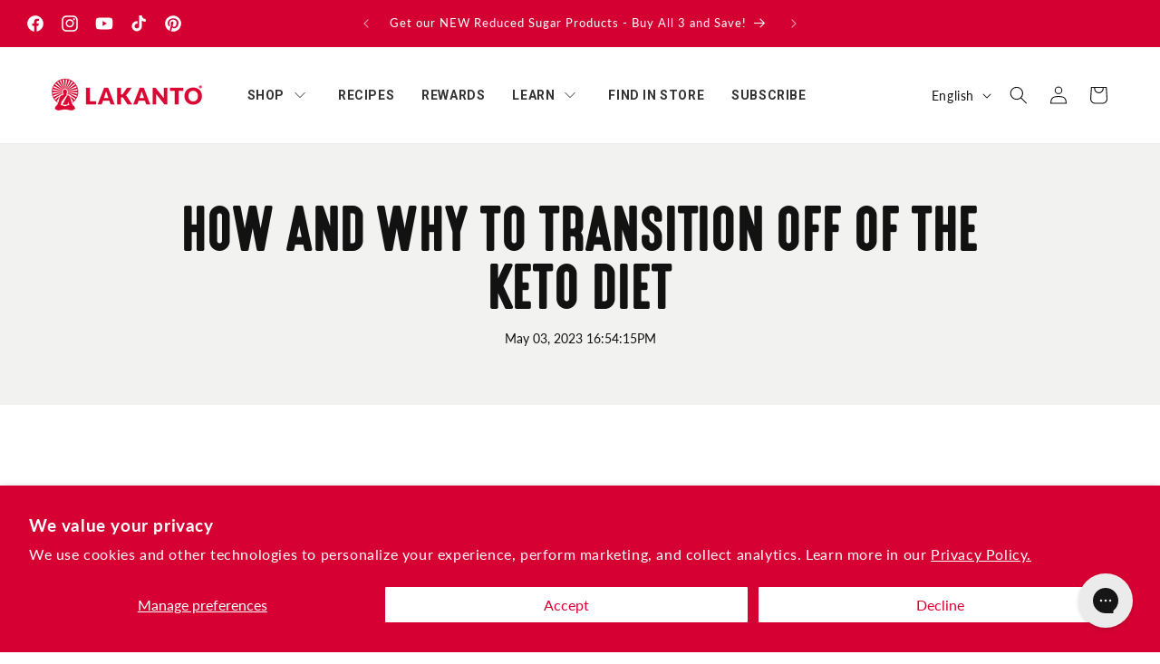

--- FILE ---
content_type: text/html; charset=utf-8
request_url: https://www.lakanto.com/blogs/food-nutrition/keto-long-term-risks
body_size: 49114
content:















<!doctype html>
<html class="js" lang="en">
  <head>

    <meta charset="utf-8">
    <meta http-equiv="X-UA-Compatible" content="IE=edge">
    <meta name="viewport" content="width=device-width,initial-scale=1">
    <meta name="theme-color" content="">
    <link rel="canonical" href="https://www.lakanto.com/blogs/food-nutrition/keto-long-term-risks"><link rel="icon" type="image/png" href="//www.lakanto.com/cdn/shop/files/LK_favicon.png?crop=center&height=32&v=1725646030&width=32"><link rel="preconnect" href="https://fonts.shopifycdn.com" crossorigin><title>
      How and Why to Transition Off of the Keto Diet
 &ndash; Lakanto USA</title>

    
      <meta name="description" content="The long-term keto diet isn&#39;t recommended for everyone due to the potential health risks associated with it. It can be beneficial in conditions like certain types of epilepsy, some cancers, autism, and metabolic disorders, and others, but your doctor will guide you with nutritional support for diagnosed conditions. For">
    

    

<meta property="og:site_name" content="Lakanto USA">
<meta property="og:url" content="https://www.lakanto.com/blogs/food-nutrition/keto-long-term-risks">
<meta property="og:title" content="How and Why to Transition Off of the Keto Diet">
<meta property="og:type" content="article">
<meta property="og:description" content="The long-term keto diet isn&#39;t recommended for everyone due to the potential health risks associated with it. It can be beneficial in conditions like certain types of epilepsy, some cancers, autism, and metabolic disorders, and others, but your doctor will guide you with nutritional support for diagnosed conditions. For"><meta property="og:image" content="http://www.lakanto.com/cdn/shop/articles/MicrosoftTeams-image_80.png?v=1683153832">
  <meta property="og:image:secure_url" content="https://www.lakanto.com/cdn/shop/articles/MicrosoftTeams-image_80.png?v=1683153832">
  <meta property="og:image:width" content="1000">
  <meta property="og:image:height" content="500"><meta name="twitter:card" content="summary_large_image">
<meta name="twitter:title" content="How and Why to Transition Off of the Keto Diet">
<meta name="twitter:description" content="The long-term keto diet isn&#39;t recommended for everyone due to the potential health risks associated with it. It can be beneficial in conditions like certain types of epilepsy, some cancers, autism, and metabolic disorders, and others, but your doctor will guide you with nutritional support for diagnosed conditions. For">


    <script src="//www.lakanto.com/cdn/shop/t/208/assets/constants.js?v=132983761750457495441760772839" defer="defer"></script>
    <script src="//www.lakanto.com/cdn/shop/t/208/assets/pubsub.js?v=158357773527763999511760772841" defer="defer"></script>
    <script src="//www.lakanto.com/cdn/shop/t/208/assets/global.js?v=29114406044747622491760772840" defer="defer"></script><script src="//www.lakanto.com/cdn/shop/t/208/assets/animations.js?v=88693664871331136111760772840" defer="defer"></script>
  <script>window.performance && window.performance.mark && window.performance.mark('shopify.content_for_header.start');</script><meta name="google-site-verification" content="2UYEsfaaCJqMVFiWBgZk2-Zup3edI7nnX3Rtm7jd1Zk">
<meta name="google-site-verification" content="LKHLKnp6gvorErVHrzoYS9s74BYeGSqQGLhka43g8UQ">
<meta name="google-site-verification" content="2Q1KtjV4noqrXQSzmNHGDpkE_OqCC3uFc8t7c7Ls5pA">
<meta name="google-site-verification" content="-nHNkB6ZKCQlJieohCGNlzZdeotPJcRahyjEHY79mfI">
<meta id="shopify-digital-wallet" name="shopify-digital-wallet" content="/18626251/digital_wallets/dialog">
<meta name="shopify-checkout-api-token" content="ad8b5ff8a7acdffa58dc40980ec111cf">
<meta id="in-context-paypal-metadata" data-shop-id="18626251" data-venmo-supported="false" data-environment="production" data-locale="en_US" data-paypal-v4="true" data-currency="USD">
<link rel="alternate" type="application/atom+xml" title="Feed" href="/blogs/food-nutrition.atom" />
<link rel="alternate" hreflang="x-default" href="https://www.lakanto.com/blogs/food-nutrition/keto-long-term-risks">
<link rel="alternate" hreflang="en-US" href="https://www.lakanto.com/blogs/food-nutrition/keto-long-term-risks">
<link rel="alternate" hreflang="es-US" href="https://www.lakanto.com/es/blogs/food-nutrition/keto-long-term-risks">
<script async="async" src="/checkouts/internal/preloads.js?locale=en-US"></script>
<link rel="preconnect" href="https://shop.app" crossorigin="anonymous">
<script async="async" src="https://shop.app/checkouts/internal/preloads.js?locale=en-US&shop_id=18626251" crossorigin="anonymous"></script>
<script id="apple-pay-shop-capabilities" type="application/json">{"shopId":18626251,"countryCode":"US","currencyCode":"USD","merchantCapabilities":["supports3DS"],"merchantId":"gid:\/\/shopify\/Shop\/18626251","merchantName":"Lakanto USA","requiredBillingContactFields":["postalAddress","email"],"requiredShippingContactFields":["postalAddress","email"],"shippingType":"shipping","supportedNetworks":["visa","masterCard","amex","discover","elo","jcb"],"total":{"type":"pending","label":"Lakanto USA","amount":"1.00"},"shopifyPaymentsEnabled":true,"supportsSubscriptions":true}</script>
<script id="shopify-features" type="application/json">{"accessToken":"ad8b5ff8a7acdffa58dc40980ec111cf","betas":["rich-media-storefront-analytics"],"domain":"www.lakanto.com","predictiveSearch":true,"shopId":18626251,"locale":"en"}</script>
<script>var Shopify = Shopify || {};
Shopify.shop = "lakanto-usa.myshopify.com";
Shopify.locale = "en";
Shopify.currency = {"active":"USD","rate":"1.0"};
Shopify.country = "US";
Shopify.theme = {"name":"[DEV] MBC [live theme] - Latest theme","id":181850014059,"schema_name":"Dawn","schema_version":"15.0.0","theme_store_id":null,"role":"main"};
Shopify.theme.handle = "null";
Shopify.theme.style = {"id":null,"handle":null};
Shopify.cdnHost = "www.lakanto.com/cdn";
Shopify.routes = Shopify.routes || {};
Shopify.routes.root = "/";</script>
<script type="module">!function(o){(o.Shopify=o.Shopify||{}).modules=!0}(window);</script>
<script>!function(o){function n(){var o=[];function n(){o.push(Array.prototype.slice.apply(arguments))}return n.q=o,n}var t=o.Shopify=o.Shopify||{};t.loadFeatures=n(),t.autoloadFeatures=n()}(window);</script>
<script>
  window.ShopifyPay = window.ShopifyPay || {};
  window.ShopifyPay.apiHost = "shop.app\/pay";
  window.ShopifyPay.redirectState = null;
</script>
<script id="shop-js-analytics" type="application/json">{"pageType":"article"}</script>
<script defer="defer" async type="module" src="//www.lakanto.com/cdn/shopifycloud/shop-js/modules/v2/client.init-shop-cart-sync_BT-GjEfc.en.esm.js"></script>
<script defer="defer" async type="module" src="//www.lakanto.com/cdn/shopifycloud/shop-js/modules/v2/chunk.common_D58fp_Oc.esm.js"></script>
<script defer="defer" async type="module" src="//www.lakanto.com/cdn/shopifycloud/shop-js/modules/v2/chunk.modal_xMitdFEc.esm.js"></script>
<script type="module">
  await import("//www.lakanto.com/cdn/shopifycloud/shop-js/modules/v2/client.init-shop-cart-sync_BT-GjEfc.en.esm.js");
await import("//www.lakanto.com/cdn/shopifycloud/shop-js/modules/v2/chunk.common_D58fp_Oc.esm.js");
await import("//www.lakanto.com/cdn/shopifycloud/shop-js/modules/v2/chunk.modal_xMitdFEc.esm.js");

  window.Shopify.SignInWithShop?.initShopCartSync?.({"fedCMEnabled":true,"windoidEnabled":true});

</script>
<script>
  window.Shopify = window.Shopify || {};
  if (!window.Shopify.featureAssets) window.Shopify.featureAssets = {};
  window.Shopify.featureAssets['shop-js'] = {"shop-cart-sync":["modules/v2/client.shop-cart-sync_DZOKe7Ll.en.esm.js","modules/v2/chunk.common_D58fp_Oc.esm.js","modules/v2/chunk.modal_xMitdFEc.esm.js"],"init-fed-cm":["modules/v2/client.init-fed-cm_B6oLuCjv.en.esm.js","modules/v2/chunk.common_D58fp_Oc.esm.js","modules/v2/chunk.modal_xMitdFEc.esm.js"],"shop-cash-offers":["modules/v2/client.shop-cash-offers_D2sdYoxE.en.esm.js","modules/v2/chunk.common_D58fp_Oc.esm.js","modules/v2/chunk.modal_xMitdFEc.esm.js"],"shop-login-button":["modules/v2/client.shop-login-button_QeVjl5Y3.en.esm.js","modules/v2/chunk.common_D58fp_Oc.esm.js","modules/v2/chunk.modal_xMitdFEc.esm.js"],"pay-button":["modules/v2/client.pay-button_DXTOsIq6.en.esm.js","modules/v2/chunk.common_D58fp_Oc.esm.js","modules/v2/chunk.modal_xMitdFEc.esm.js"],"shop-button":["modules/v2/client.shop-button_DQZHx9pm.en.esm.js","modules/v2/chunk.common_D58fp_Oc.esm.js","modules/v2/chunk.modal_xMitdFEc.esm.js"],"avatar":["modules/v2/client.avatar_BTnouDA3.en.esm.js"],"init-windoid":["modules/v2/client.init-windoid_CR1B-cfM.en.esm.js","modules/v2/chunk.common_D58fp_Oc.esm.js","modules/v2/chunk.modal_xMitdFEc.esm.js"],"init-shop-for-new-customer-accounts":["modules/v2/client.init-shop-for-new-customer-accounts_C_vY_xzh.en.esm.js","modules/v2/client.shop-login-button_QeVjl5Y3.en.esm.js","modules/v2/chunk.common_D58fp_Oc.esm.js","modules/v2/chunk.modal_xMitdFEc.esm.js"],"init-shop-email-lookup-coordinator":["modules/v2/client.init-shop-email-lookup-coordinator_BI7n9ZSv.en.esm.js","modules/v2/chunk.common_D58fp_Oc.esm.js","modules/v2/chunk.modal_xMitdFEc.esm.js"],"init-shop-cart-sync":["modules/v2/client.init-shop-cart-sync_BT-GjEfc.en.esm.js","modules/v2/chunk.common_D58fp_Oc.esm.js","modules/v2/chunk.modal_xMitdFEc.esm.js"],"shop-toast-manager":["modules/v2/client.shop-toast-manager_DiYdP3xc.en.esm.js","modules/v2/chunk.common_D58fp_Oc.esm.js","modules/v2/chunk.modal_xMitdFEc.esm.js"],"init-customer-accounts":["modules/v2/client.init-customer-accounts_D9ZNqS-Q.en.esm.js","modules/v2/client.shop-login-button_QeVjl5Y3.en.esm.js","modules/v2/chunk.common_D58fp_Oc.esm.js","modules/v2/chunk.modal_xMitdFEc.esm.js"],"init-customer-accounts-sign-up":["modules/v2/client.init-customer-accounts-sign-up_iGw4briv.en.esm.js","modules/v2/client.shop-login-button_QeVjl5Y3.en.esm.js","modules/v2/chunk.common_D58fp_Oc.esm.js","modules/v2/chunk.modal_xMitdFEc.esm.js"],"shop-follow-button":["modules/v2/client.shop-follow-button_CqMgW2wH.en.esm.js","modules/v2/chunk.common_D58fp_Oc.esm.js","modules/v2/chunk.modal_xMitdFEc.esm.js"],"checkout-modal":["modules/v2/client.checkout-modal_xHeaAweL.en.esm.js","modules/v2/chunk.common_D58fp_Oc.esm.js","modules/v2/chunk.modal_xMitdFEc.esm.js"],"shop-login":["modules/v2/client.shop-login_D91U-Q7h.en.esm.js","modules/v2/chunk.common_D58fp_Oc.esm.js","modules/v2/chunk.modal_xMitdFEc.esm.js"],"lead-capture":["modules/v2/client.lead-capture_BJmE1dJe.en.esm.js","modules/v2/chunk.common_D58fp_Oc.esm.js","modules/v2/chunk.modal_xMitdFEc.esm.js"],"payment-terms":["modules/v2/client.payment-terms_Ci9AEqFq.en.esm.js","modules/v2/chunk.common_D58fp_Oc.esm.js","modules/v2/chunk.modal_xMitdFEc.esm.js"]};
</script>
<script>(function() {
  var isLoaded = false;
  function asyncLoad() {
    if (isLoaded) return;
    isLoaded = true;
    var urls = ["https:\/\/cdn-loyalty.yotpo.com\/loader\/0wsxz_vfBJQR75VLp3vAHw.js?shop=lakanto-usa.myshopify.com","https:\/\/config.gorgias.chat\/bundle-loader\/01GYCBY45F6MP7X20HSNN3TP7H?source=shopify1click\u0026shop=lakanto-usa.myshopify.com","https:\/\/static.rechargecdn.com\/assets\/js\/widget.min.js?shop=lakanto-usa.myshopify.com","\/\/staticw2.yotpo.com\/TyTw2tEhQUwe1zUnQRN1Us92vQdrCcqYtTXLJi36\/widget.js?shop=lakanto-usa.myshopify.com","https:\/\/na.shgcdn3.com\/pixel-collector.js?shop=lakanto-usa.myshopify.com","https:\/\/cdn.9gtb.com\/loader.js?g_cvt_id=688ffb42-601a-45fb-a106-9500598ff2dd\u0026shop=lakanto-usa.myshopify.com","https:\/\/cdn.shopify.com\/s\/files\/1\/1862\/6251\/t\/208\/assets\/instant-pixel-site_7568b797ba1243e8affd47511736bf4a.js?v=1768572052\u0026shop=lakanto-usa.myshopify.com"];
    for (var i = 0; i < urls.length; i++) {
      var s = document.createElement('script');
      s.type = 'text/javascript';
      s.async = true;
      s.src = urls[i];
      var x = document.getElementsByTagName('script')[0];
      x.parentNode.insertBefore(s, x);
    }
  };
  if(window.attachEvent) {
    window.attachEvent('onload', asyncLoad);
  } else {
    window.addEventListener('load', asyncLoad, false);
  }
})();</script>
<script id="__st">var __st={"a":18626251,"offset":-25200,"reqid":"a4518b23-b038-4c5e-b5ad-c43f0180aca2-1769216143","pageurl":"www.lakanto.com\/blogs\/food-nutrition\/keto-long-term-risks","s":"articles-558332477538","u":"3b6f385ba660","p":"article","rtyp":"article","rid":558332477538};</script>
<script>window.ShopifyPaypalV4VisibilityTracking = true;</script>
<script id="captcha-bootstrap">!function(){'use strict';const t='contact',e='account',n='new_comment',o=[[t,t],['blogs',n],['comments',n],[t,'customer']],c=[[e,'customer_login'],[e,'guest_login'],[e,'recover_customer_password'],[e,'create_customer']],r=t=>t.map((([t,e])=>`form[action*='/${t}']:not([data-nocaptcha='true']) input[name='form_type'][value='${e}']`)).join(','),a=t=>()=>t?[...document.querySelectorAll(t)].map((t=>t.form)):[];function s(){const t=[...o],e=r(t);return a(e)}const i='password',u='form_key',d=['recaptcha-v3-token','g-recaptcha-response','h-captcha-response',i],f=()=>{try{return window.sessionStorage}catch{return}},m='__shopify_v',_=t=>t.elements[u];function p(t,e,n=!1){try{const o=window.sessionStorage,c=JSON.parse(o.getItem(e)),{data:r}=function(t){const{data:e,action:n}=t;return t[m]||n?{data:e,action:n}:{data:t,action:n}}(c);for(const[e,n]of Object.entries(r))t.elements[e]&&(t.elements[e].value=n);n&&o.removeItem(e)}catch(o){console.error('form repopulation failed',{error:o})}}const l='form_type',E='cptcha';function T(t){t.dataset[E]=!0}const w=window,h=w.document,L='Shopify',v='ce_forms',y='captcha';let A=!1;((t,e)=>{const n=(g='f06e6c50-85a8-45c8-87d0-21a2b65856fe',I='https://cdn.shopify.com/shopifycloud/storefront-forms-hcaptcha/ce_storefront_forms_captcha_hcaptcha.v1.5.2.iife.js',D={infoText:'Protected by hCaptcha',privacyText:'Privacy',termsText:'Terms'},(t,e,n)=>{const o=w[L][v],c=o.bindForm;if(c)return c(t,g,e,D).then(n);var r;o.q.push([[t,g,e,D],n]),r=I,A||(h.body.append(Object.assign(h.createElement('script'),{id:'captcha-provider',async:!0,src:r})),A=!0)});var g,I,D;w[L]=w[L]||{},w[L][v]=w[L][v]||{},w[L][v].q=[],w[L][y]=w[L][y]||{},w[L][y].protect=function(t,e){n(t,void 0,e),T(t)},Object.freeze(w[L][y]),function(t,e,n,w,h,L){const[v,y,A,g]=function(t,e,n){const i=e?o:[],u=t?c:[],d=[...i,...u],f=r(d),m=r(i),_=r(d.filter((([t,e])=>n.includes(e))));return[a(f),a(m),a(_),s()]}(w,h,L),I=t=>{const e=t.target;return e instanceof HTMLFormElement?e:e&&e.form},D=t=>v().includes(t);t.addEventListener('submit',(t=>{const e=I(t);if(!e)return;const n=D(e)&&!e.dataset.hcaptchaBound&&!e.dataset.recaptchaBound,o=_(e),c=g().includes(e)&&(!o||!o.value);(n||c)&&t.preventDefault(),c&&!n&&(function(t){try{if(!f())return;!function(t){const e=f();if(!e)return;const n=_(t);if(!n)return;const o=n.value;o&&e.removeItem(o)}(t);const e=Array.from(Array(32),(()=>Math.random().toString(36)[2])).join('');!function(t,e){_(t)||t.append(Object.assign(document.createElement('input'),{type:'hidden',name:u})),t.elements[u].value=e}(t,e),function(t,e){const n=f();if(!n)return;const o=[...t.querySelectorAll(`input[type='${i}']`)].map((({name:t})=>t)),c=[...d,...o],r={};for(const[a,s]of new FormData(t).entries())c.includes(a)||(r[a]=s);n.setItem(e,JSON.stringify({[m]:1,action:t.action,data:r}))}(t,e)}catch(e){console.error('failed to persist form',e)}}(e),e.submit())}));const S=(t,e)=>{t&&!t.dataset[E]&&(n(t,e.some((e=>e===t))),T(t))};for(const o of['focusin','change'])t.addEventListener(o,(t=>{const e=I(t);D(e)&&S(e,y())}));const B=e.get('form_key'),M=e.get(l),P=B&&M;t.addEventListener('DOMContentLoaded',(()=>{const t=y();if(P)for(const e of t)e.elements[l].value===M&&p(e,B);[...new Set([...A(),...v().filter((t=>'true'===t.dataset.shopifyCaptcha))])].forEach((e=>S(e,t)))}))}(h,new URLSearchParams(w.location.search),n,t,e,['guest_login'])})(!0,!0)}();</script>
<script integrity="sha256-4kQ18oKyAcykRKYeNunJcIwy7WH5gtpwJnB7kiuLZ1E=" data-source-attribution="shopify.loadfeatures" defer="defer" src="//www.lakanto.com/cdn/shopifycloud/storefront/assets/storefront/load_feature-a0a9edcb.js" crossorigin="anonymous"></script>
<script crossorigin="anonymous" defer="defer" src="//www.lakanto.com/cdn/shopifycloud/storefront/assets/shopify_pay/storefront-65b4c6d7.js?v=20250812"></script>
<script data-source-attribution="shopify.dynamic_checkout.dynamic.init">var Shopify=Shopify||{};Shopify.PaymentButton=Shopify.PaymentButton||{isStorefrontPortableWallets:!0,init:function(){window.Shopify.PaymentButton.init=function(){};var t=document.createElement("script");t.src="https://www.lakanto.com/cdn/shopifycloud/portable-wallets/latest/portable-wallets.en.js",t.type="module",document.head.appendChild(t)}};
</script>
<script data-source-attribution="shopify.dynamic_checkout.buyer_consent">
  function portableWalletsHideBuyerConsent(e){var t=document.getElementById("shopify-buyer-consent"),n=document.getElementById("shopify-subscription-policy-button");t&&n&&(t.classList.add("hidden"),t.setAttribute("aria-hidden","true"),n.removeEventListener("click",e))}function portableWalletsShowBuyerConsent(e){var t=document.getElementById("shopify-buyer-consent"),n=document.getElementById("shopify-subscription-policy-button");t&&n&&(t.classList.remove("hidden"),t.removeAttribute("aria-hidden"),n.addEventListener("click",e))}window.Shopify?.PaymentButton&&(window.Shopify.PaymentButton.hideBuyerConsent=portableWalletsHideBuyerConsent,window.Shopify.PaymentButton.showBuyerConsent=portableWalletsShowBuyerConsent);
</script>
<script data-source-attribution="shopify.dynamic_checkout.cart.bootstrap">document.addEventListener("DOMContentLoaded",(function(){function t(){return document.querySelector("shopify-accelerated-checkout-cart, shopify-accelerated-checkout")}if(t())Shopify.PaymentButton.init();else{new MutationObserver((function(e,n){t()&&(Shopify.PaymentButton.init(),n.disconnect())})).observe(document.body,{childList:!0,subtree:!0})}}));
</script>
<script id='scb4127' type='text/javascript' async='' src='https://www.lakanto.com/cdn/shopifycloud/privacy-banner/storefront-banner.js'></script><link id="shopify-accelerated-checkout-styles" rel="stylesheet" media="screen" href="https://www.lakanto.com/cdn/shopifycloud/portable-wallets/latest/accelerated-checkout-backwards-compat.css" crossorigin="anonymous">
<style id="shopify-accelerated-checkout-cart">
        #shopify-buyer-consent {
  margin-top: 1em;
  display: inline-block;
  width: 100%;
}

#shopify-buyer-consent.hidden {
  display: none;
}

#shopify-subscription-policy-button {
  background: none;
  border: none;
  padding: 0;
  text-decoration: underline;
  font-size: inherit;
  cursor: pointer;
}

#shopify-subscription-policy-button::before {
  box-shadow: none;
}

      </style>
<script id="sections-script" data-sections="header" defer="defer" src="//www.lakanto.com/cdn/shop/t/208/compiled_assets/scripts.js?v=54025"></script>
<script>window.performance && window.performance.mark && window.performance.mark('shopify.content_for_header.end');</script>
  





  <script type="text/javascript">
    
      window.__shgMoneyFormat = window.__shgMoneyFormat || {"USD":{"currency":"USD","currency_symbol":"$","currency_symbol_location":"left","decimal_places":2,"decimal_separator":".","thousands_separator":","}};
    
    window.__shgCurrentCurrencyCode = window.__shgCurrentCurrencyCode || {
      currency: "USD",
      currency_symbol: "$",
      decimal_separator: ".",
      thousands_separator: ",",
      decimal_places: 2,
      currency_symbol_location: "left"
    };
  </script>





    <style data-shopify>
      @font-face {
        font-display: swap;
        font-family: 'Regular';
        font-style: normal;
        font-weight: 400;
        src: url('//www.lakanto.com/cdn/shop/files/HighVoltage.ttf?v=872244398586816748') format('truetype');
      }
      @font-face {
  font-family: Lato;
  font-weight: 400;
  font-style: normal;
  font-display: swap;
  src: url("//www.lakanto.com/cdn/fonts/lato/lato_n4.c3b93d431f0091c8be23185e15c9d1fee1e971c5.woff2") format("woff2"),
       url("//www.lakanto.com/cdn/fonts/lato/lato_n4.d5c00c781efb195594fd2fd4ad04f7882949e327.woff") format("woff");
}

      @font-face {
  font-family: Lato;
  font-weight: 700;
  font-style: normal;
  font-display: swap;
  src: url("//www.lakanto.com/cdn/fonts/lato/lato_n7.900f219bc7337bc57a7a2151983f0a4a4d9d5dcf.woff2") format("woff2"),
       url("//www.lakanto.com/cdn/fonts/lato/lato_n7.a55c60751adcc35be7c4f8a0313f9698598612ee.woff") format("woff");
}

      @font-face {
  font-family: Lato;
  font-weight: 400;
  font-style: italic;
  font-display: swap;
  src: url("//www.lakanto.com/cdn/fonts/lato/lato_i4.09c847adc47c2fefc3368f2e241a3712168bc4b6.woff2") format("woff2"),
       url("//www.lakanto.com/cdn/fonts/lato/lato_i4.3c7d9eb6c1b0a2bf62d892c3ee4582b016d0f30c.woff") format("woff");
}

      @font-face {
  font-family: Lato;
  font-weight: 700;
  font-style: italic;
  font-display: swap;
  src: url("//www.lakanto.com/cdn/fonts/lato/lato_i7.16ba75868b37083a879b8dd9f2be44e067dfbf92.woff2") format("woff2"),
       url("//www.lakanto.com/cdn/fonts/lato/lato_i7.4c07c2b3b7e64ab516aa2f2081d2bb0366b9dce8.woff") format("woff");
}

      @font-face {
  font-family: Lato;
  font-weight: 400;
  font-style: normal;
  font-display: swap;
  src: url("//www.lakanto.com/cdn/fonts/lato/lato_n4.c3b93d431f0091c8be23185e15c9d1fee1e971c5.woff2") format("woff2"),
       url("//www.lakanto.com/cdn/fonts/lato/lato_n4.d5c00c781efb195594fd2fd4ad04f7882949e327.woff") format("woff");
}


      
        :root,
        .color-scheme-1 {
          --color-background: 255,255,255;
        
          --gradient-background: #ffffff;
        

        

        --color-foreground: 18,18,18;
        --color-background-contrast: 191,191,191;
        --color-shadow: 18,18,18;
        --color-button: 213,0,50;
        --color-button-text: 255,255,255;
        --color-secondary-button: 255,255,255;
        --color-secondary-button-text: 18,18,18;
        --color-link: 18,18,18;
        --color-badge-foreground: 18,18,18;
        --color-badge-background: 255,255,255;
        --color-badge-border: 18,18,18;
        --payment-terms-background-color: rgb(255 255 255);
      }
      
        
        .color-scheme-2 {
          --color-background: 214,1,50;
        
          --gradient-background: #d60132;
        

        

        --color-foreground: 255,255,255;
        --color-background-contrast: 87,0,20;
        --color-shadow: 255,255,255;
        --color-button: 255,255,255;
        --color-button-text: 214,1,50;
        --color-secondary-button: 214,1,50;
        --color-secondary-button-text: 255,255,255;
        --color-link: 255,255,255;
        --color-badge-foreground: 255,255,255;
        --color-badge-background: 214,1,50;
        --color-badge-border: 255,255,255;
        --payment-terms-background-color: rgb(214 1 50);
      }
      
        
        .color-scheme-3 {
          --color-background: 255,255,255;
        
          --gradient-background: linear-gradient(307deg, rgba(255, 228, 49, 1), rgba(249, 32, 32, 1) 100%);
        

        

        --color-foreground: 18,18,18;
        --color-background-contrast: 191,191,191;
        --color-shadow: 18,18,18;
        --color-button: 255,255,255;
        --color-button-text: 18,18,18;
        --color-secondary-button: 255,255,255;
        --color-secondary-button-text: 255,255,255;
        --color-link: 255,255,255;
        --color-badge-foreground: 18,18,18;
        --color-badge-background: 255,255,255;
        --color-badge-border: 18,18,18;
        --payment-terms-background-color: rgb(255 255 255);
      }
      
        
        .color-scheme-4 {
          --color-background: 18,18,18;
        
          --gradient-background: linear-gradient(127deg, rgba(254, 217, 81, 1) 11%, rgba(255, 70, 199, 1) 65%);
        

        

        --color-foreground: 255,255,255;
        --color-background-contrast: 146,146,146;
        --color-shadow: 18,18,18;
        --color-button: 255,255,255;
        --color-button-text: 18,18,18;
        --color-secondary-button: 18,18,18;
        --color-secondary-button-text: 255,255,255;
        --color-link: 255,255,255;
        --color-badge-foreground: 255,255,255;
        --color-badge-background: 18,18,18;
        --color-badge-border: 255,255,255;
        --payment-terms-background-color: rgb(18 18 18);
      }
      
        
        .color-scheme-5 {
          --color-background: 246,241,238;
        
          --gradient-background: #f6f1ee;
        

        

        --color-foreground: 0,0,0;
        --color-background-contrast: 202,172,155;
        --color-shadow: 18,18,18;
        --color-button: 214,1,50;
        --color-button-text: 255,255,255;
        --color-secondary-button: 246,241,238;
        --color-secondary-button-text: 214,1,50;
        --color-link: 214,1,50;
        --color-badge-foreground: 0,0,0;
        --color-badge-background: 246,241,238;
        --color-badge-border: 0,0,0;
        --payment-terms-background-color: rgb(246 241 238);
      }
      
        
        .color-scheme-5b5677df-f53a-4cbc-a210-8fd5204a7edb {
          --color-background: 243,243,243;
        
          --gradient-background: #f3f3f3;
        

        

        --color-foreground: 18,18,18;
        --color-background-contrast: 179,179,179;
        --color-shadow: 18,18,18;
        --color-button: 18,18,18;
        --color-button-text: 255,255,255;
        --color-secondary-button: 243,243,243;
        --color-secondary-button-text: 18,18,18;
        --color-link: 18,18,18;
        --color-badge-foreground: 18,18,18;
        --color-badge-background: 243,243,243;
        --color-badge-border: 18,18,18;
        --payment-terms-background-color: rgb(243 243 243);
      }
      
        
        .color-scheme-31489766-0b94-4f42-9369-b9fa7645290e {
          --color-background: 255,255,255;
        
          --gradient-background: #ffffff;
        

        

        --color-foreground: 18,18,18;
        --color-background-contrast: 191,191,191;
        --color-shadow: 94,116,98;
        --color-button: 94,116,98;
        --color-button-text: 255,255,255;
        --color-secondary-button: 255,255,255;
        --color-secondary-button-text: 94,116,98;
        --color-link: 94,116,98;
        --color-badge-foreground: 18,18,18;
        --color-badge-background: 255,255,255;
        --color-badge-border: 18,18,18;
        --payment-terms-background-color: rgb(255 255 255);
      }
      
        
        .color-scheme-331ceb7f-34a8-4ded-a383-4b8690739fc4 {
          --color-background: 0,0,0;
        
          --gradient-background: rgba(0,0,0,0);
        

        

        --color-foreground: 255,255,255;
        --color-background-contrast: 128,128,128;
        --color-shadow: 255,255,255;
        --color-button: 250,189,35;
        --color-button-text: 0,0,0;
        --color-secondary-button: 0,0,0;
        --color-secondary-button-text: 250,218,35;
        --color-link: 250,218,35;
        --color-badge-foreground: 255,255,255;
        --color-badge-background: 0,0,0;
        --color-badge-border: 255,255,255;
        --payment-terms-background-color: rgb(0 0 0);
      }
      
        
        .color-scheme-330c3e7c-368e-4ae9-a79f-602934322d6c {
          --color-background: 255,255,255;
        
          --gradient-background: #ffffff;
        

        

        --color-foreground: 18,18,18;
        --color-background-contrast: 191,191,191;
        --color-shadow: 18,18,18;
        --color-button: 18,18,18;
        --color-button-text: 255,255,255;
        --color-secondary-button: 255,255,255;
        --color-secondary-button-text: 18,18,18;
        --color-link: 18,18,18;
        --color-badge-foreground: 18,18,18;
        --color-badge-background: 255,255,255;
        --color-badge-border: 18,18,18;
        --payment-terms-background-color: rgb(255 255 255);
      }
      
        
        .color-scheme-41759938-0efe-4862-8f92-71f7248ffab5 {
          --color-background: 214,1,50;
        
          --gradient-background: linear-gradient(180deg, rgba(213, 0, 50, 1) 45%, rgba(136, 0, 13, 1) 100%);
        

        

        --color-foreground: 255,255,255;
        --color-background-contrast: 87,0,20;
        --color-shadow: 255,255,255;
        --color-button: 255,255,255;
        --color-button-text: 213,0,50;
        --color-secondary-button: 214,1,50;
        --color-secondary-button-text: 255,255,255;
        --color-link: 255,255,255;
        --color-badge-foreground: 255,255,255;
        --color-badge-background: 214,1,50;
        --color-badge-border: 255,255,255;
        --payment-terms-background-color: rgb(214 1 50);
      }
      
        
        .color-scheme-f15492f5-2f91-4638-93a3-8a7a7e229cd0 {
          --color-background: 255,255,255;
        
          --gradient-background: linear-gradient(219deg, rgba(0, 168, 253, 1) 21%, rgba(170, 248, 219, 1) 86%);
        

        

        --color-foreground: 255,255,255;
        --color-background-contrast: 191,191,191;
        --color-shadow: 18,18,18;
        --color-button: 70,124,153;
        --color-button-text: 255,255,255;
        --color-secondary-button: 255,255,255;
        --color-secondary-button-text: 18,18,18;
        --color-link: 18,18,18;
        --color-badge-foreground: 255,255,255;
        --color-badge-background: 255,255,255;
        --color-badge-border: 255,255,255;
        --payment-terms-background-color: rgb(255 255 255);
      }
      
        
        .color-scheme-1683f19a-8793-4899-bb9e-21f2409b353a {
          --color-background: 255,255,255;
        
          --gradient-background: linear-gradient(141deg, rgba(255, 228, 49, 1), rgba(249, 32, 32, 1) 100%);
        

        

        --color-foreground: 18,18,18;
        --color-background-contrast: 191,191,191;
        --color-shadow: 18,18,18;
        --color-button: 213,0,50;
        --color-button-text: 255,255,255;
        --color-secondary-button: 255,255,255;
        --color-secondary-button-text: 18,18,18;
        --color-link: 18,18,18;
        --color-badge-foreground: 18,18,18;
        --color-badge-background: 255,255,255;
        --color-badge-border: 18,18,18;
        --payment-terms-background-color: rgb(255 255 255);
      }
      
        
        .color-scheme-bf1547aa-163f-4dc6-9c60-0807b8ae4db7 {
          --color-background: 94,116,98;
        
          --gradient-background: #5e7462;
        

        

        --color-foreground: 255,255,255;
        --color-background-contrast: 37,46,38;
        --color-shadow: 94,116,98;
        --color-button: 255,255,255;
        --color-button-text: 94,116,98;
        --color-secondary-button: 94,116,98;
        --color-secondary-button-text: 94,116,98;
        --color-link: 94,116,98;
        --color-badge-foreground: 255,255,255;
        --color-badge-background: 94,116,98;
        --color-badge-border: 255,255,255;
        --payment-terms-background-color: rgb(94 116 98);
      }
      
        
        .color-scheme-6bd26fcc-ac1c-4ad0-9c91-ad2a961c8977 {
          --color-background: 0,0,0;
        
          --gradient-background: rgba(0,0,0,0);
        

        

        --color-foreground: 18,18,18;
        --color-background-contrast: 128,128,128;
        --color-shadow: 255,255,255;
        --color-button: 250,189,35;
        --color-button-text: 0,0,0;
        --color-secondary-button: 0,0,0;
        --color-secondary-button-text: 250,189,35;
        --color-link: 250,189,35;
        --color-badge-foreground: 18,18,18;
        --color-badge-background: 0,0,0;
        --color-badge-border: 18,18,18;
        --payment-terms-background-color: rgb(0 0 0);
      }
      
        
        .color-scheme-7772463b-2dc7-40f2-9ef4-32da6b23bfb8 {
          --color-background: 255,255,255;
        
          --gradient-background: #ffffff;
        

        

        --color-foreground: 18,18,18;
        --color-background-contrast: 191,191,191;
        --color-shadow: 18,18,18;
        --color-button: 213,0,50;
        --color-button-text: 255,255,255;
        --color-secondary-button: 255,255,255;
        --color-secondary-button-text: 18,18,18;
        --color-link: 18,18,18;
        --color-badge-foreground: 18,18,18;
        --color-badge-background: 255,255,255;
        --color-badge-border: 18,18,18;
        --payment-terms-background-color: rgb(255 255 255);
      }
      
        
        .color-scheme-676589a2-933d-416f-b0fa-6f1b4f1f3068 {
          --color-background: 255,255,255;
        
          --gradient-background: #ffffff;
        

        

        --color-foreground: 37,194,188;
        --color-background-contrast: 191,191,191;
        --color-shadow: 18,18,18;
        --color-button: 213,0,50;
        --color-button-text: 255,255,255;
        --color-secondary-button: 255,255,255;
        --color-secondary-button-text: 18,18,18;
        --color-link: 18,18,18;
        --color-badge-foreground: 37,194,188;
        --color-badge-background: 255,255,255;
        --color-badge-border: 37,194,188;
        --payment-terms-background-color: rgb(255 255 255);
      }
      
        
        .color-scheme-7d5b3648-b3ab-43d2-90e8-1c7f61ed5ef1 {
          --color-background: 255,255,255;
        
          --gradient-background: #ffffff;
        

        

        --color-foreground: 68,19,16;
        --color-background-contrast: 191,191,191;
        --color-shadow: 68,19,16;
        --color-button: 68,19,16;
        --color-button-text: 255,255,255;
        --color-secondary-button: 255,255,255;
        --color-secondary-button-text: 68,19,16;
        --color-link: 68,19,16;
        --color-badge-foreground: 68,19,16;
        --color-badge-background: 255,255,255;
        --color-badge-border: 68,19,16;
        --payment-terms-background-color: rgb(255 255 255);
      }
      

      body, .color-scheme-1, .color-scheme-2, .color-scheme-3, .color-scheme-4, .color-scheme-5, .color-scheme-5b5677df-f53a-4cbc-a210-8fd5204a7edb, .color-scheme-31489766-0b94-4f42-9369-b9fa7645290e, .color-scheme-331ceb7f-34a8-4ded-a383-4b8690739fc4, .color-scheme-330c3e7c-368e-4ae9-a79f-602934322d6c, .color-scheme-41759938-0efe-4862-8f92-71f7248ffab5, .color-scheme-f15492f5-2f91-4638-93a3-8a7a7e229cd0, .color-scheme-1683f19a-8793-4899-bb9e-21f2409b353a, .color-scheme-bf1547aa-163f-4dc6-9c60-0807b8ae4db7, .color-scheme-6bd26fcc-ac1c-4ad0-9c91-ad2a961c8977, .color-scheme-7772463b-2dc7-40f2-9ef4-32da6b23bfb8, .color-scheme-676589a2-933d-416f-b0fa-6f1b4f1f3068, .color-scheme-7d5b3648-b3ab-43d2-90e8-1c7f61ed5ef1 {
        color: rgba(var(--color-foreground), 1);
        background-color: rgb(var(--color-background));
      }

      :root {
        --font-body-family: Lato, sans-serif;
        --font-body-style: normal;
        --font-body-weight: 400;
        --font-body-weight-bold: 700;

        --font-accent-family: 'Regular', sans-serif;
        --font-heading-family: Lato, sans-serif;
        --font-heading-style: normal;
        --font-heading-weight: 400;

        --font-body-scale: 1.0;
        --font-heading-scale: 1.0;

        --media-padding: px;
        --media-border-opacity: 0.0;
        --media-border-width: 1px;
        --media-radius: 0px;
        --media-shadow-opacity: 0.0;
        --media-shadow-horizontal-offset: 0px;
        --media-shadow-vertical-offset: 4px;
        --media-shadow-blur-radius: 0px;
        --media-shadow-visible: 0;

        --page-width: 140rem;
        --page-width-margin: 0rem;

        --product-card-image-padding: 0.0rem;
        --product-card-corner-radius: 0.0rem;
        --product-card-text-alignment: center;
        --product-card-border-width: 0.0rem;
        --product-card-border-opacity: 0.1;
        --product-card-shadow-opacity: 0.2;
        --product-card-shadow-visible: 1;
        --product-card-shadow-horizontal-offset: 0.0rem;
        --product-card-shadow-vertical-offset: 0.4rem;
        --product-card-shadow-blur-radius: 0.5rem;

        --collection-card-image-padding: 0.0rem;
        --collection-card-corner-radius: 0.0rem;
        --collection-card-text-alignment: left;
        --collection-card-border-width: 0.0rem;
        --collection-card-border-opacity: 0.1;
        --collection-card-shadow-opacity: 0.0;
        --collection-card-shadow-visible: 0;
        --collection-card-shadow-horizontal-offset: 0.0rem;
        --collection-card-shadow-vertical-offset: 0.4rem;
        --collection-card-shadow-blur-radius: 0.5rem;

        --blog-card-image-padding: 0.0rem;
        --blog-card-corner-radius: 0.0rem;
        --blog-card-text-alignment: left;
        --blog-card-border-width: 0.0rem;
        --blog-card-border-opacity: 0.1;
        --blog-card-shadow-opacity: 0.0;
        --blog-card-shadow-visible: 0;
        --blog-card-shadow-horizontal-offset: 0.0rem;
        --blog-card-shadow-vertical-offset: 0.4rem;
        --blog-card-shadow-blur-radius: 0.5rem;

        --badge-corner-radius: 0.0rem;

        --popup-border-width: 0px;
        --popup-border-opacity: 0.1;
        --popup-corner-radius: 0px;
        --popup-shadow-opacity: 0.05;
        --popup-shadow-horizontal-offset: 0px;
        --popup-shadow-vertical-offset: 4px;
        --popup-shadow-blur-radius: 5px;

        --drawer-border-width: 1px;
        --drawer-border-opacity: 0.1;
        --drawer-shadow-opacity: 0.0;
        --drawer-shadow-horizontal-offset: 0px;
        --drawer-shadow-vertical-offset: 4px;
        --drawer-shadow-blur-radius: 5px;

        --spacing-sections-desktop: 0px;
        --spacing-sections-mobile: 0px;

        --grid-desktop-vertical-spacing: 4px;
        --grid-desktop-horizontal-spacing: 4px;
        --grid-mobile-vertical-spacing: 2px;
        --grid-mobile-horizontal-spacing: 2px;

        --text-boxes-border-opacity: 0.1;
        --text-boxes-border-width: 0px;
        --text-boxes-radius: 0px;
        --text-boxes-shadow-opacity: 0.0;
        --text-boxes-shadow-visible: 0;
        --text-boxes-shadow-horizontal-offset: 0px;
        --text-boxes-shadow-vertical-offset: 4px;
        --text-boxes-shadow-blur-radius: 0px;

        --buttons-radius: 0px;
        --buttons-radius-outset: 0px;
        --buttons-border-width: 2px;
        --buttons-border-opacity: 1.0;
        --buttons-shadow-opacity: 0.0;
        --buttons-shadow-visible: 0;
        --buttons-shadow-horizontal-offset: 0px;
        --buttons-shadow-vertical-offset: 4px;
        --buttons-shadow-blur-radius: 5px;
        --buttons-border-offset: 0px;

        --inputs-radius: 0px;
        --inputs-border-width: 1px;
        --inputs-border-opacity: 0.3;
        --inputs-shadow-opacity: 0.0;
        --inputs-shadow-horizontal-offset: 0px;
        --inputs-margin-offset: 0px;
        --inputs-shadow-vertical-offset: 4px;
        --inputs-shadow-blur-radius: 5px;
        --inputs-radius-outset: 0px;

        --variant-pills-radius: 0px;
        --variant-pills-border-width: 1px;
        --variant-pills-border-opacity: 0.55;
        --variant-pills-shadow-opacity: 0.0;
        --variant-pills-shadow-horizontal-offset: 0px;
        --variant-pills-shadow-vertical-offset: 4px;
        --variant-pills-shadow-blur-radius: 5px;
      }

      *,
      *::before,
      *::after {
        box-sizing: inherit;
      }

      html {
        box-sizing: border-box;
        font-size: calc(var(--font-body-scale) * 62.5%);
        height: 100%;
      }

      body {
        display: grid;
        grid-template-rows: auto auto 1fr auto;
        grid-template-columns: 100%;
        min-height: 100%;
        margin: 0;
        font-size: 1.5rem;
        letter-spacing: 0.06rem;
        line-height: calc(1 + 0.8 / var(--font-body-scale));
        font-family: var(--font-body-family);
        font-style: var(--font-body-style);
        font-weight: var(--font-body-weight);
      }

      @media screen and (min-width: 750px) {
        body {
          font-size: 1.6rem;
        }
      }
    </style>

    <link href="//www.lakanto.com/cdn/shop/t/208/assets/base.css?v=179150801043485123311760772840" rel="stylesheet" type="text/css" media="all" />
    <link href="//www.lakanto.com/cdn/shop/t/208/assets/custom.css?v=121117230767444731781760772840" rel="stylesheet" type="text/css" media="all" />

      <link rel="preload" as="font" href="//www.lakanto.com/cdn/fonts/lato/lato_n4.c3b93d431f0091c8be23185e15c9d1fee1e971c5.woff2" type="font/woff2" crossorigin>
      

      <link rel="preload" as="font" href="//www.lakanto.com/cdn/fonts/lato/lato_n4.c3b93d431f0091c8be23185e15c9d1fee1e971c5.woff2" type="font/woff2" crossorigin>
      
<link href="//www.lakanto.com/cdn/shop/t/208/assets/component-localization-form.css?v=120620094879297847921760772839" rel="stylesheet" type="text/css" media="all" />
      <script src="//www.lakanto.com/cdn/shop/t/208/assets/localization-form.js?v=144176611646395275351760772840" defer="defer"></script><link
        rel="stylesheet"
        href="//www.lakanto.com/cdn/shop/t/208/assets/component-predictive-search.css?v=118923337488134913561760772841"
        media="print"
        onload="this.media='all'"
      ><script>
      if (Shopify.designMode) {
        document.documentElement.classList.add('shopify-design-mode');
      }
    </script>

  

<script type="text/javascript">
  
    window.SHG_CUSTOMER = null;
  
</script>







<!-- BEGIN app block: shopify://apps/yotpo-loyalty-rewards/blocks/loader-app-embed-block/2f9660df-5018-4e02-9868-ee1fb88d6ccd -->
    <script src="https://cdn-widgetsrepository.yotpo.com/v1/loader/0wsxz_vfBJQR75VLp3vAHw" async></script>




<!-- END app block --><!-- BEGIN app block: shopify://apps/monster-cart-upsell-free-gifts/blocks/app-embed/a1b8e58a-bf1d-4e0f-8768-a387c3f643c0 --><script>  
  window.mu_version = 1.8
  
    window.mu_currencies = [{"name": "United States Dollar", "iso_code": "USD", "symbol": "$"},];
    window.mu_origin = 'www.lakanto.com';
    window.mu_myshopify_domain = 'lakanto-usa.myshopify.com';
    window.mu_cart_currency= 'USD';
    window.mu_cart_items = [];
    window.mu_money_format = '${{amount}}';
    
    
    
    
    
    window.show_item_properties = true
    
    
    
    
    
    window.mu_bag_selector = [];
    
    
    window.mu_hide_when_opened = "";
    
</script>
  <link rel="stylesheet"  href="https://cdnjs.cloudflare.com/ajax/libs/slick-carousel/1.6.0/slick.min.css" />
  <link rel="stylesheet" href="https://cdnjs.cloudflare.com/ajax/libs/slick-carousel/1.6.0/slick-theme.min.css" /><script>
    // custom code here
</script>
  <script>console.log("%cMU: Version 1 in use", "color: white; background: #dc3545; padding: 2px 6px; border-radius: 3px;");</script>
  <script async src="https://cdn.shopify.com/extensions/019b8c0a-9b7a-7f32-ba3d-a373967f46fb/monster-upsells-v2-689/assets/webfont.js"></script>
  
    <link href="https://cdn.shopify.com/extensions/019b8c0a-9b7a-7f32-ba3d-a373967f46fb/monster-upsells-v2-689/assets/cart.css" rel="stylesheet">
    <script type="text/javascript">
      window.assetsPath = "https://cdn.shopify.com/extensions/019b8c0a-9b7a-7f32-ba3d-a373967f46fb/monster-upsells-v2-689/assets/cart_renderer.js".split("cart_renderer.js")[0]
    </script>
    <script async src="https://cdn.shopify.com/extensions/019b8c0a-9b7a-7f32-ba3d-a373967f46fb/monster-upsells-v2-689/assets/cart_renderer.js"></script>
  



<!-- END app block --><!-- BEGIN app block: shopify://apps/klaviyo-email-marketing-sms/blocks/klaviyo-onsite-embed/2632fe16-c075-4321-a88b-50b567f42507 -->












  <script async src="https://static.klaviyo.com/onsite/js/N9zqU7/klaviyo.js?company_id=N9zqU7"></script>
  <script>!function(){if(!window.klaviyo){window._klOnsite=window._klOnsite||[];try{window.klaviyo=new Proxy({},{get:function(n,i){return"push"===i?function(){var n;(n=window._klOnsite).push.apply(n,arguments)}:function(){for(var n=arguments.length,o=new Array(n),w=0;w<n;w++)o[w]=arguments[w];var t="function"==typeof o[o.length-1]?o.pop():void 0,e=new Promise((function(n){window._klOnsite.push([i].concat(o,[function(i){t&&t(i),n(i)}]))}));return e}}})}catch(n){window.klaviyo=window.klaviyo||[],window.klaviyo.push=function(){var n;(n=window._klOnsite).push.apply(n,arguments)}}}}();</script>

  




  <script>
    window.klaviyoReviewsProductDesignMode = false
  </script>







<!-- END app block --><!-- BEGIN app block: shopify://apps/gorgias-live-chat-helpdesk/blocks/gorgias/a66db725-7b96-4e3f-916e-6c8e6f87aaaa -->
<script defer data-gorgias-loader-chat src="https://config.gorgias.chat/bundle-loader/shopify/lakanto-usa.myshopify.com"></script>


<script defer data-gorgias-loader-convert  src="https://content.9gtb.com/loader.js"></script>


<script defer data-gorgias-loader-mailto-replace  src="https://config.gorgias.help/api/contact-forms/replace-mailto-script.js?shopName=lakanto-usa"></script>


<!-- END app block --><!-- BEGIN app block: shopify://apps/ang-extra-menu/blocks/embed-app/ec904fae-fd98-4243-8db5-01051f1af95f -->



  <link
    rel="stylesheet"
    href="https://emenu.flastpick.com/data/lakanto-usa/hide_old_menu.css?v=1767111678"
  >








  <link rel="preconnect" href="https://fonts.googleapis.com">
  <link rel="preconnect" href="https://fonts.gstatic.com" crossorigin>
  <link href="https://fonts.googleapis.com/css2?family=Roboto:ital,wght@0,100;0,300;0,400;0,500;0,700;0,900;1,100;1,300;1,400;1,500;1,700;1,900&display=swap" rel="stylesheet">

<script id="nx8HmVar" type="text/javascript">
  const H2M_MARKET_ID = "7209058";
  const H2M_APP_IS_URL = "https://cdn.shopify.com/extensions/019bc9b2-e3d4-7a29-830b-cfaefa9b3454/hyper-menu-374/assets/h2m-app.js";
  const H2M_BREADCRUMB_URL = "https://cdn.shopify.com/extensions/019bc9b2-e3d4-7a29-830b-cfaefa9b3454/hyper-menu-374/assets/h2m-breadcrumbs.js";
  const NX8_HM_CURRENCY_FORMAT = "${{amount}}";
  const NX8_HM_LINKS = [{
      id: "main-menu",
      title: "COMPANY",
      items: ["/pages/about-us-new","https://www.lakanto.com/pages/partnerships","/pages/monk-fruit-new","/pages/all-about-allulose-sweetener","/pages/erythritol-and-monkfruit","/collections/shop-products","/blogs/food-nutrition","https://www.lakanto.com/pages/lakanto-storefront","https://www.iherb.com/c/lakanto","https://wholesale.lakanto.com/pages/contact-us-new","https://sarayausacopacking.com/",],
  },{
      id: "footer",
      title: "CONTACT US",
      items: ["/pages/contact-us","/pages/help-center","/pages/careers","https://www.lakanto.com/pages/terms-conditions","/pages/privacy-policy","https://www.lakanto.com/pages/refunds-returns","https://www.lakanto.com/pages/shipping-policy","https://www.lakanto.com/pages/holiday-shipping-schedule","/pages/html-site-map",],
  },{
      id: "793322255-child-3b5571bd0bc6ebbc2927b9f3dc0f5445-legacy-shop",
      title: "Shop",
      items: ["/collections/shop-products","/collections/new-products","/collections/sweeteners","/collections/breakfast-products","/collections/baking-cooking-mixes","/collections/chocolate","/collections/marketing-bundles",],
  },{
      id: "412938960994-child-2a4a963c2e955b07409e6e09ffd71f5b-legacy-blog",
      title: "Blog",
      items: ["/blogs/food-nutrition","/blogs/recipes",],
  },{
      id: "account",
      title: "ACCOUNT",
      items: ["https://www.lakanto.com/account","https://www.lakanto.com/account/login","https://www.lakanto.com/account/register","/pages/rewards","/pages/subscription",],
  },{
      id: "menu-left",
      title: "Menu Left",
      items: ["/collections/all","https://www.lakanto.com/blogs/recipes","/pages/rewards",],
  },{
      id: "420532355170-child-f7e4309e7e776b7b8d9415b8a761e36e-legacy-shop",
      title: "Shop",
      items: ["/collections/all","/collections/all",],
  },{
      id: "420532387938-child-0d1bca5190f1f2e4a57433d206eb562b-legacy-lifestyle",
      title: "Lifestyle",
      items: ["https://www.lakanto.com/collections/all?filter.p.m.custom.lifestyle=Sugar+Free&sort_by=best-selling","https://www.lakanto.com/collections/all?filter.p.m.custom.lifestyle=Keto&sort_by=best-selling","https://www.lakanto.com/collections/all?filter.p.m.custom.lifestyle=Gluten+Free&sort_by=best-selling","https://www.lakanto.com/collections/all?filter.p.m.custom.lifestyle=Nut+Free&sort_by=best-selling","https://www.lakanto.com/collections/all?filter.p.m.custom.lifestyle=Vegan&sort_by=best-selling",],
  },{
      id: "420532584546-child-df910663f4583227cd2e37635e61ab9e-legacy-shop-by-meal",
      title: "Shop By Meal",
      items: ["/collections/baking-cooking-mixes","/collections/breakfast-products","/collections/snacks-and-treats","/collections/ready-to-eat",],
  },{
      id: "menu-right",
      title: "Menu Right",
      items: ["#",],
  },{
      id: "420532781154-child-6b560389700de992e7b938b82c61b329-legacy-learn",
      title: "Learn",
      items: ["/pages/about-us-new","/pages/monk-fruit-new","/pages/erythritol-and-monkfruit","/blogs/food-nutrition",],
  },{
      id: "menu-left-allulose",
      title: "Menu Left - ALLULOSE",
      items: ["/collections/all","https://www.lakanto.com/blogs/recipes","/pages/rewards",],
  },{
      id: "430628536418-child-d9a64581f141b81107f5bccd217b944e-legacy-shop",
      title: "Shop",
      items: ["https://www.lakanto.com/collections/all?filter.p.m.custom.lifestyle=Sugar+Free&sort_by=best-selling","/collections/all","/collections/all",],
  },{
      id: "430628569186-child-bb7f310bca63c2db30c0432dea67aa3f-legacy-lifestyle",
      title: "Lifestyle",
      items: ["https://www.lakanto.com/collections/all?filter.p.m.custom.lifestyle=Sugar+Free&sort_by=best-selling","https://www.lakanto.com/collections/all?filter.p.m.custom.lifestyle=Keto&sort_by=best-selling","https://www.lakanto.com/collections/all?filter.p.m.custom.lifestyle=Gluten+Free&sort_by=best-selling","https://www.lakanto.com/collections/all?filter.p.m.custom.lifestyle=Nut+Free&sort_by=best-selling","https://www.lakanto.com/collections/all?filter.p.m.custom.lifestyle=Vegan&sort_by=best-selling",],
  },{
      id: "430628438114-child-4c5d5b8b1ff1d128e2d40455115d80a2-legacy-sweetener",
      title: "Sweetener",
      items: ["https://www.lakanto.com/collections/all?filter.p.m.custom.product_sweetener=Monkfruit+with+Allulose&sort_by=best-selling","https://www.lakanto.com/collections/all?filter.p.m.custom.product_sweetener=Monkfruit+with+Erythritol&sort_by=best-selling",],
  },{
      id: "430628896866-child-5710ecff5612e3084935cc4ca428d87a-legacy-shop-by-meal",
      title: "Shop By Meal",
      items: ["/collections/baking-cooking-mixes","/collections/breakfast-products","/collections/snacks-and-treats","/collections/ready-to-eat",],
  },{
      id: "menu-right-allulose",
      title: "Menu Right - ALLULOSE",
      items: ["#",],
  },{
      id: "430667202658-child-16809646b2782a0a6aaae6113a18a425-legacy-learn",
      title: "Learn",
      items: ["/pages/about-us-new","/pages/monk-fruit-new","/pages/erythritol-and-monkfruit","/pages/all-about-allulose-sweetener","/blogs/food-nutrition",],
  },{
      id: "customer-account-main-menu",
      title: "Customer account main menu",
      items: ["/","https://shopify.com/18626251/account/orders?locale=en&region_country=US",],
  },];
  window.nx8HmCurrencyFormat = NX8_HM_CURRENCY_FORMAT;
  window.nx8HmLinks = NX8_HM_LINKS;
  window.H2M_MOBILE_VERSION = "";
  window.H2M_LIVE_MENU_ID = "";
  const H2M_ADDED_FONT = 1;
  const H2M_SHOP_DOMAIN = "www.lakanto.com";
  const H2M_MENU_MOBILE_ID = "";
  const H2M_MENU_VERSION = "1767111678";
  const H2M_APP_VERSION = 1;
</script>


  
  <div id="h2mCpData" style="display: none;" aria-hidden="true">
    
    
    
    
      
        
      
        
      
        
      
        
      
        
      
        
      
        
      
        
      
        
      
        
      
        
      
        
      
        
      
        
      
        
      
        
      
        
      
        
      
        
      
        
      
        
      
        
      
        
      
        
      
        
      
        
      
        
      
        
      
        
      
        
      
        
      
        
      
        
      
        
      
        
      
        
      
        
      
        
      
        
      
        
      
        
      
        
      
        
      
        
      
        
      
        
      
        
      
        
      
        
      
        
      
        
      
        
      
        
      
        
      
        
      
        
      
        
      
        
      
        
      
        
      
        
      
        
      
        
      
        
      
        
      
    
  </div>


  <link rel="stylesheet" href="https://cdn.shopify.com/extensions/019bc9b2-e3d4-7a29-830b-cfaefa9b3454/hyper-menu-374/assets/app-v1.css">
  <link href="https://cdn.shopify.com/extensions/019bc9b2-e3d4-7a29-830b-cfaefa9b3454/hyper-menu-374/assets/app-v1.js" as="script" rel="preload">
  <link
    rel="preload"
    href="https://emenu.flastpick.com/general/general-svg-sprite.txt?v=1"
    as="fetch"
    crossorigin="anonymous"
  >


<script
  type="text/javascript"
  src="https://emenu.flastpick.com/data/lakanto-usa/data.js?v=1767111678"
  defer="defer"
></script>


<!-- END app block --><!-- BEGIN app block: shopify://apps/yotpo-product-reviews/blocks/reviews_tab/eb7dfd7d-db44-4334-bc49-c893b51b36cf -->



<!-- END app block --><!-- BEGIN app block: shopify://apps/yotpo-product-reviews/blocks/settings/eb7dfd7d-db44-4334-bc49-c893b51b36cf -->


  <script type="text/javascript" src="https://cdn-widgetsrepository.yotpo.com/v1/loader/TyTw2tEhQUwe1zUnQRN1Us92vQdrCcqYtTXLJi36?languageCode=en" async></script>



  
<!-- END app block --><!-- BEGIN app block: shopify://apps/hulk-form-builder/blocks/app-embed/b6b8dd14-356b-4725-a4ed-77232212b3c3 --><!-- BEGIN app snippet: hulkapps-formbuilder-theme-ext --><script type="text/javascript">
  
  if (typeof window.formbuilder_customer != "object") {
        window.formbuilder_customer = {}
  }

  window.hulkFormBuilder = {
    form_data: {"form_TH_t2aFUG1zhc3MZwZnBKA":{"uuid":"TH_t2aFUG1zhc3MZwZnBKA","form_name":"Lakanto - Free Sample Survey","form_data":{"div_back_gradient_1":"#fff","div_back_gradient_2":"#fff","back_color":"#fff","form_title":"\u003cp\u003e💌 \u003cstrong\u003eNote:\u003c\/strong\u003e\u0026nbsp;At this time, we are only able to send free samples within the contiguous\u0026nbsp;United States. We truly appreciate your interest and support, and we hope to have opportunities to share Lakanto with more customers worldwide in the future.\u003c\/p\u003e\n","form_submit":"Submit","after_submit":"hideAndmessage","after_submit_msg":"\u003ch2\u003eThank You!\u0026nbsp;\u003c\/h2\u003e\n\n\u003ch2\u003e\u003cbr \/\u003e\nWe appreciate your feedback! Keep an eye on your inbox for details about your\u0026nbsp;Classic \u0026amp; Golden Monkfruit Sweetener with Erythritol packets samples.\u003c\/h2\u003e\n\n\u003ch2\u003eEnjoy your sugar-free journey!\u0026nbsp;\u003cbr \/\u003e\n\u0026nbsp;\u003c\/h2\u003e\n","captcha_enable":"no","label_style":"blockLabels","input_border_radius":"2","back_type":"transparent","input_back_color":"#fff","input_back_color_hover":"#fff","back_shadow":"none","label_font_clr":"#333333","input_font_clr":"#333333","button_align":"centerBtn","button_clr":"#fff","button_back_clr":"#d50032","button_border_radius":"2","form_width":"1000px","form_border_size":"2","form_border_clr":"#c7c7c7","form_border_radius":"1","label_font_size":"15","input_font_size":"12","button_font_size":"16","form_padding":"25","input_border_color":"#686666","input_border_color_hover":"#686666","btn_border_clr":"#d50032","btn_border_size":"1","form_name":"Lakanto - Free Sample Survey","":"","form_access_message":"\u003cp\u003ePlease login to access the form\u003cbr\u003eDo not have an account? Create account\u003c\/p\u003e","submition_single_email":"yes","formElements":[{"Conditions":{},"type":"space","position":0,"label":"Label (30)","page_number":1},{"type":"text","position":1,"label":"First Name","customClass":"","halfwidth":"yes","Conditions":{},"page_number":1,"required":"yes"},{"type":"text","position":2,"label":"Last Name","halfwidth":"yes","Conditions":{},"page_number":1},{"type":"email","position":3,"label":"Email","required":"yes","email_confirm":"yes","Conditions":{},"page_number":1},{"Conditions":{},"type":"text","position":4,"label":"Address","required":"yes","page_number":1},{"Conditions":{},"type":"text","position":5,"label":"Apt \/ Suite","required":"no","halfwidth":"yes","page_number":1},{"Conditions":{},"type":"text","position":6,"label":"City","halfwidth":"yes","required":"yes","page_number":1},{"Conditions":{},"type":"text","position":7,"label":"State","required":"yes","halfwidth":"yes","page_number":1},{"Conditions":{},"type":"text","position":8,"label":"Zip Code","halfwidth":"yes","required":"yes","page_number":1},{"Conditions":{},"type":"select","position":9,"label":"Age Range","required":"yes","values":"18-24\n25-34\n35-44\n45-54\n55-64\n65-74\n75-84\nOther","elementCost":{},"other_value":"yes","other_value_label":"Other","page_number":1},{"Conditions":{},"type":"multipleCheckbox","position":10,"label":"How did you hear about Lakanto?","values":"Online ad\nSocial media\nRetail Store\nAmazon\nBlog\nFriend\/family recommendation\nOther","elementCost":{},"other_for_multi_value":"yes","other_multi_checkbox_label":"Other","required":"yes","page_number":1},{"Conditions":{},"type":"space","position":11,"label":"Label (27)","page_number":1},{"Conditions":{},"type":"select","position":12,"label":"Have you ever purchased\/used Lakanto product(s)?","values":"Yes\nNo","elementCost":{},"required":"yes","page_number":1},{"Conditions":{"SelectedElemenet":"Have you ever purchased\/used Lakanto product(s)?","SelectedElemenetCount":12,"SelectedValue":"Yes"},"type":"text","position":13,"label":"Which product(s) have you purchased \/ used?","required":"yes","page_number":1},{"Conditions":{},"type":"multipleCheckbox","position":14,"label":"Where do you purchase your grocery items?","values":"Walmart\nKroger \/ Smiths\nWhole Foods\nNatural Grocers\nAmazon\nCostco\nOther","elementCost":{},"other_for_multi_value":"yes","other_multi_checkbox_label":"Other","page_number":1},{"Conditions":{},"type":"space","position":15,"label":"Label (25)","page_number":1},{"Conditions":{},"type":"multipleCheckbox","position":16,"label":"What products are you interested in?","values":"Sweeteners\nBaking Mixes\nSyrups\nDrink Mixes\nChocolates\nSnacks","elementCost":{},"page_number":1},{"Conditions":{},"type":"space","position":17,"label":"Label (29)","page_number":1},{"Conditions":{},"type":"select","position":18,"label":"Have you purchased any other sweetener brands in the last 6 months?","values":"Yes\nNo","elementCost":{},"page_number":1},{"Conditions":{"SelectedElemenet":"Have you purchased any other sweetener brands in the last 6 months?","SelectedElemenetCount":18,"SelectedValue":"Yes"},"type":"multipleCheckbox","position":19,"label":"Which sweetener brands have you purchased?","required":"yes","values":"Truvia\nSweet Leaf\nIn the Raw\nDurelife\nSplenda\nHealth Garden\nBig box retailer′s own brand\nOther","elementCost":{},"other_for_multi_value":"yes","other_multi_checkbox_label":"Other","page_number":1},{"Conditions":{"SelectedElemenet":"Have you ever purchased\/used Lakanto product(s)?","SelectedElemenetCount":12,"SelectedValue":"Yes"},"type":"select","position":20,"label":"How often do you use Lakanto products?","required":"yes","values":"Daily\nA few times a week\nOnce a week\nA few times a month\nRarely","elementCost":{},"page_number":1},{"Conditions":{"SelectedElemenet":"Have you ever purchased\/used Lakanto product(s)?","SelectedElemenetCount":12,"SelectedValue":"Yes"},"type":"multipleCheckbox","position":21,"label":"What made you choose Lakanto?","values":"Taste\nHealth benefits (keto, diabetic-friendly, etc.)\nNatural ingredients\nBrand reputation (Please specify)\nOther","elementCost":{},"required":"yes","other_for_multi_value":"yes","other_multi_checkbox_label":"Other ","page_number":1},{"Conditions":{},"type":"space","position":22,"label":"Label (28)","page_number":1},{"Conditions":{"SelectedElemenet":"Have you ever purchased\/used Lakanto product(s)?","SelectedElemenetCount":12,"SelectedValue":"Yes"},"type":"radio","position":23,"label":"How satisfied are you with Lakanto products?","required":"yes","values":"1 = Very dissatisfied\n2 = Dissatisfied\n3 = Neither dissatisfied or satisfied\n4 = Satisfied\n5 = Very satisfied","elementCost":{},"page_number":1},{"Conditions":{},"type":"space","position":24,"label":"Label (29)","page_number":1},{"Conditions":{"SelectedElemenet":"Have you ever purchased\/used Lakanto product(s)?","SelectedElemenetCount":12,"SelectedValue":"Yes"},"type":"textarea","position":25,"label":"What do you like most about Lakanto products?","limitCharacters":"500","required":"yes","page_number":1},{"Conditions":{"SelectedElemenet":"Have you ever purchased\/used Lakanto product(s)?","SelectedElemenetCount":12,"SelectedValue":"Yes"},"type":"textarea","position":26,"label":"Are there any improvements you′d like to see in our products?","required":"yes","limitCharacters":"500","page_number":1},{"Conditions":{"SelectedElemenet":"Have you ever purchased\/used Lakanto product(s)?","SelectedElemenetCount":12,"SelectedValue":"Yes"},"type":"select","position":27,"label":" Have you recommended Lakanto to friends or family? ","required":"yes","values":"Yes\nNo","elementCost":{},"page_number":1},{"Conditions":{},"type":"multipleCheckbox","position":28,"label":" Do you follow a specific dietary lifestyle?","values":"Keto\nLow-carb\nDiabetic-friendly\nVegan\nPaleo\nOther","elementCost":{},"other_for_multi_value":"yes","other_multi_checkbox_label":"Other","page_number":1},{"Conditions":{"SelectedElemenet":"Have you ever purchased\/used Lakanto product(s)?","SelectedElemenetCount":12,"SelectedValue":"Yes"},"type":"multipleCheckbox","position":29,"label":"Where do you usually purchase Lakanto products?","values":"Lakanto Website\nAmazon\nWalmart\nKroger \/ Smiths\nWhole Foods\nNatural Grocers\nOther","elementCost":{},"other_for_multi_value":"yes","other_multi_checkbox_label":"Other","page_number":1},{"Conditions":{},"type":"textarea","position":30,"label":"What new products or flavors would you like to see from Lakanto?","limitCharacters":"500","page_number":1},{"Conditions":{},"type":"terms_conditions","position":31,"label":"By submitting this form, you agree to receive marketing emails, and confirm that you′ve read our Privacy Policy.","checked":"yes","redirect":"https:\/\/www.lakanto.com\/pages\/privacy-policy","required":"yes","tc":"Almost there! Just check the Privacy Notice box to complete your submission.","page_number":1}]},"is_spam_form":false,"shop_uuid":"luF47APZggH5tDPExfezfQ","shop_timezone":"America\/Denver","shop_id":213,"shop_is_after_submit_enabled":true,"shop_shopify_plan":"Shopify Plus","shop_shopify_domain":"lakanto-usa.myshopify.com"},"form_w9fVjAle_mOQe7tMsDB4Hg":{"uuid":"w9fVjAle_mOQe7tMsDB4Hg","form_name":"Copy of Lakanto - Free Sample Survey","form_data":{"div_back_gradient_1":"#fff","div_back_gradient_2":"#fff","back_color":"#fff","form_title":"","form_submit":"Submit","after_submit":"hideAndmessage","after_submit_msg":"\u003ch2\u003eThank You!\u0026nbsp;\u003c\/h2\u003e\n\n\u003ch2\u003e\u003cbr \/\u003e\nWe appreciate your feedback! Keep an eye on your inbox for details about your\u0026nbsp;Classic \u0026amp; Golden Monkfruit Sweetener with Erythritol packets samples.\u003c\/h2\u003e\n\n\u003ch2\u003eEnjoy your sugar-free journey!\u0026nbsp;\u003cbr \/\u003e\n\u0026nbsp;\u003c\/h2\u003e\n","captcha_enable":"no","label_style":"blockLabels","input_border_radius":"2","back_type":"transparent","input_back_color":"#fff","input_back_color_hover":"#fff","back_shadow":"none","label_font_clr":"#333333","input_font_clr":"#333333","button_align":"centerBtn","button_clr":"#fff","button_back_clr":"#d50032","button_border_radius":"2","form_width":"1000px","form_border_size":"2","form_border_clr":"#c7c7c7","form_border_radius":"1","label_font_size":"15","input_font_size":"12","button_font_size":"16","form_padding":"25","input_border_color":"#686666","input_border_color_hover":"#686666","btn_border_clr":"#d50032","btn_border_size":"1","form_name":"Copy of Lakanto - Free Sample Survey","":"","form_emails":"sara.c@lakanto.com,jordan.h@lakanto.com,kristi.w@lakanto.com,claire.t@lakanto.com","form_access_message":"\u003cp\u003ePlease login to access the form\u003cbr\u003eDo not have an account? Create account\u003c\/p\u003e","notification_email_send":true,"formElements":[{"type":"text","position":0,"label":"First Name","customClass":"","halfwidth":"yes","Conditions":{},"page_number":1,"required":"yes"},{"type":"text","position":1,"label":"Last Name","halfwidth":"yes","Conditions":{},"page_number":1},{"type":"email","position":2,"label":"Email","required":"yes","email_confirm":"yes","Conditions":{},"page_number":1},{"Conditions":{},"type":"text","position":3,"label":"Address","required":"yes","page_number":1},{"Conditions":{},"type":"text","position":4,"label":"Apt \/ Suite","required":"no","halfwidth":"yes","page_number":1},{"Conditions":{},"type":"text","position":5,"label":"City","halfwidth":"yes","required":"yes","page_number":1},{"Conditions":{},"type":"text","position":6,"label":"State","required":"yes","halfwidth":"yes","page_number":1},{"Conditions":{},"type":"text","position":7,"label":"Zip Code","halfwidth":"yes","required":"yes","page_number":1},{"Conditions":{},"type":"select","position":8,"label":"Age Range","required":"yes","values":"18-24\n25-34\n35-44\n45-54\n55-64\nOther","elementCost":{},"other_value":"yes","other_value_label":"Other","page_number":1},{"Conditions":{},"type":"multipleCheckbox","position":9,"label":"How did you hear about Lakanto?","values":"Online ad\nSocial media\nRetail Store\nAmazon\nBlog\nFriend\/family recommendation\nOther","elementCost":{},"other_for_multi_value":"yes","other_multi_checkbox_label":"Other","required":"yes","page_number":1},{"Conditions":{},"type":"space","position":10,"label":"Label (27)","page_number":1},{"Conditions":{},"type":"select","position":11,"label":"Have you ever purchased\/used Lakanto product(s)?","values":"Yes\nNo","elementCost":{},"required":"yes","page_number":1},{"Conditions":{"SelectedElemenet":"Have you ever purchased\/used Lakanto product(s)?","SelectedElemenetCount":11,"SelectedValue":"Yes"},"type":"text","position":12,"label":"Which product(s) have you purchased \/ used?","required":"yes","page_number":1},{"Conditions":{},"type":"multipleCheckbox","position":13,"label":"Where do you purchase your grocery items?","values":"Walmart\nKroger \/ Smiths\nWhole Foods\nNatural Grocers\nAmazon\nCostco\nOther","elementCost":{},"other_for_multi_value":"yes","other_multi_checkbox_label":"Other","page_number":1},{"Conditions":{},"type":"space","position":14,"label":"Label (25)","page_number":1},{"Conditions":{},"type":"multipleCheckbox","position":15,"label":"What products are you interested in?","values":"Sweeteners\nBaking Mixes\nSyrups\nDrink Mixes\nChocolates\nSnacks","elementCost":{},"page_number":1},{"Conditions":{},"type":"space","position":16,"label":"Label (29)","page_number":1},{"Conditions":{},"type":"select","position":17,"label":"Have you purchased any other sweetener brands in the last 6 months?","values":"Yes\nNo","elementCost":{},"page_number":1},{"Conditions":{"SelectedElemenet":"Have you purchased any other sweetener brands in the last 6 months?","SelectedElemenetCount":17,"SelectedValue":"Yes"},"type":"multipleCheckbox","position":18,"label":"Which sweetener brands have you purchased?","required":"yes","values":"Truvia\nSweet Leaf\nIn the Raw\nDurelife\nSplenda\nHealth Garden\nBig box retailer′s own brand\nOther","elementCost":{},"other_for_multi_value":"yes","other_multi_checkbox_label":"Other","page_number":1},{"Conditions":{"SelectedElemenet":"Have you ever purchased\/used Lakanto product(s)?","SelectedElemenetCount":11,"SelectedValue":"Yes"},"type":"select","position":19,"label":"How often do you use Lakanto products?","required":"yes","values":"Daily\nA few times a week\nOnce a week\nA few times a month\nRarely","elementCost":{},"page_number":1},{"Conditions":{"SelectedElemenet":"Have you ever purchased\/used Lakanto product(s)?","SelectedElemenetCount":11,"SelectedValue":"Yes"},"type":"multipleCheckbox","position":20,"label":"What made you choose Lakanto?","values":"Taste\nHealth benefits (keto, diabetic-friendly, etc.)\nNatural ingredients\nBrand reputation (Please specify)\nOther","elementCost":{},"required":"yes","other_for_multi_value":"yes","other_multi_checkbox_label":"Other ","page_number":1},{"Conditions":{},"type":"space","position":21,"label":"Label (28)","page_number":1},{"Conditions":{"SelectedElemenet":"Have you ever purchased\/used Lakanto product(s)?","SelectedElemenetCount":11,"SelectedValue":"Yes"},"type":"radio","position":22,"label":"How satisfied are you with Lakanto products?","required":"yes","values":"1 = Very dissatisfied\n2 = Dissatisfied\n3 = Neither dissatisfied or satisfied\n4 = Satisfied\n5 = Very satisfied","elementCost":{},"page_number":1},{"Conditions":{},"type":"space","position":23,"label":"Label (29)","page_number":1},{"Conditions":{"SelectedElemenet":"Have you ever purchased\/used Lakanto product(s)?","SelectedElemenetCount":11,"SelectedValue":"Yes"},"type":"textarea","position":24,"label":"What do you like most about Lakanto products?","limitCharacters":"500","required":"yes","page_number":1},{"Conditions":{"SelectedElemenet":"Have you ever purchased\/used Lakanto product(s)?","SelectedElemenetCount":11,"SelectedValue":"Yes"},"type":"textarea","position":25,"label":"Are there any improvements you′d like to see in our products?","required":"yes","limitCharacters":"500","page_number":1},{"Conditions":{"SelectedElemenet":"Have you ever purchased\/used Lakanto product(s)?","SelectedElemenetCount":11,"SelectedValue":"Yes"},"type":"select","position":26,"label":" Have you recommended Lakanto to friends or family? ","required":"yes","values":"Yes\nNo","elementCost":{},"page_number":1},{"Conditions":{},"type":"multipleCheckbox","position":27,"label":" Do you follow a specific dietary lifestyle?","values":"Keto\nLow-carb\nDiabetic-friendly\nVegan\nPaleo\nOther","elementCost":{},"other_for_multi_value":"yes","other_multi_checkbox_label":"Other","page_number":1},{"Conditions":{"SelectedElemenet":"Have you ever purchased\/used Lakanto product(s)?","SelectedElemenetCount":11,"SelectedValue":"Yes"},"type":"multipleCheckbox","position":28,"label":"Where do you usually purchase Lakanto products?","values":"Lakanto Website\nAmazon\nWalmart\nKroger \/ Smiths\nWhole Foods\nNatural Grocers\nOther","elementCost":{},"other_for_multi_value":"yes","other_multi_checkbox_label":"Other","page_number":1},{"Conditions":{},"type":"textarea","position":29,"label":"What new products or flavors would you like to see from Lakanto?","limitCharacters":"500","page_number":1},{"Conditions":{},"type":"address","position":30,"label":"Address1","required":"yes","page_number":1},{"Conditions":{},"type":"terms_conditions","position":31,"label":"Privacy notice check box","redirect":"https:\/\/www.lakanto.com\/pages\/privacy-policy","page_number":1}]},"is_spam_form":false,"shop_uuid":"luF47APZggH5tDPExfezfQ","shop_timezone":"America\/Denver","shop_id":213,"shop_is_after_submit_enabled":true,"shop_shopify_plan":"shopify_plus","shop_shopify_domain":"lakanto-usa.myshopify.com","shop_remove_watermark":false,"shop_created_at":"2017-08-23T15:33:22.859-05:00"}},
    shop_data: {"shop_luF47APZggH5tDPExfezfQ":{"shop_uuid":"luF47APZggH5tDPExfezfQ","shop_timezone":"America\/Denver","shop_id":213,"shop_is_after_submit_enabled":true,"shop_shopify_plan":"Shopify Plus","shop_shopify_domain":"lakanto-usa.myshopify.com","shop_created_at":"2017-08-23T15:33:22.859-05:00","is_skip_metafield":false,"shop_deleted":false,"shop_disabled":false}},
    settings_data: {"shop_settings":{"shop_customise_msgs":[],"default_customise_msgs":{"is_required":"is required","thank_you":"Thank you! The form was submitted successfully.","processing":"Processing...","valid_data":"Please provide valid data","valid_email":"Provide valid email format","valid_tags":"HTML Tags are not allowed","valid_phone":"Provide valid phone number","valid_captcha":"Please provide valid captcha response","valid_url":"Provide valid URL","only_number_alloud":"Provide valid number in","number_less":"must be less than","number_more":"must be more than","image_must_less":"Image must be less than 20MB","image_number":"Images allowed","image_extension":"Invalid extension! Please provide image file","error_image_upload":"Error in image upload. Please try again.","error_file_upload":"Error in file upload. Please try again.","your_response":"Your response","error_form_submit":"Error occur.Please try again after sometime.","email_submitted":"Form with this email is already submitted","invalid_email_by_zerobounce":"The email address you entered appears to be invalid. Please check it and try again.","download_file":"Download file","card_details_invalid":"Your card details are invalid","card_details":"Card details","please_enter_card_details":"Please enter card details","card_number":"Card number","exp_mm":"Exp MM","exp_yy":"Exp YY","crd_cvc":"CVV","payment_value":"Payment amount","please_enter_payment_amount":"Please enter payment amount","address1":"Address line 1","address2":"Address line 2","city":"City","province":"Province","zipcode":"Zip code","country":"Country","blocked_domain":"This form does not accept addresses from","file_must_less":"File must be less than 20MB","file_extension":"Invalid extension! Please provide file","only_file_number_alloud":"files allowed","previous":"Previous","next":"Next","must_have_a_input":"Please enter at least one field.","please_enter_required_data":"Please enter required data","atleast_one_special_char":"Include at least one special character","atleast_one_lowercase_char":"Include at least one lowercase character","atleast_one_uppercase_char":"Include at least one uppercase character","atleast_one_number":"Include at least one number","must_have_8_chars":"Must have 8 characters long","be_between_8_and_12_chars":"Be between 8 and 12 characters long","please_select":"Please Select","phone_submitted":"Form with this phone number is already submitted","user_res_parse_error":"Error while submitting the form","valid_same_values":"values must be same","product_choice_clear_selection":"Clear Selection","picture_choice_clear_selection":"Clear Selection","remove_all_for_file_image_upload":"Remove All","invalid_file_type_for_image_upload":"You can't upload files of this type.","invalid_file_type_for_signature_upload":"You can't upload files of this type.","max_files_exceeded_for_file_upload":"You can not upload any more files.","max_files_exceeded_for_image_upload":"You can not upload any more files.","file_already_exist":"File already uploaded","max_limit_exceed":"You have added the maximum number of text fields.","cancel_upload_for_file_upload":"Cancel upload","cancel_upload_for_image_upload":"Cancel upload","cancel_upload_for_signature_upload":"Cancel upload"},"shop_blocked_domains":[]}},
    features_data: {"shop_plan_features":{"shop_plan_features":["unlimited-forms","full-design-customization","export-form-submissions","multiple-recipients-for-form-submissions","multiple-admin-notifications","enable-captcha","unlimited-file-uploads","save-submitted-form-data","set-auto-response-message","conditional-logic","form-banner","save-as-draft-facility","include-user-response-in-admin-email","disable-form-submission","file-upload"]}},
    shop: null,
    shop_id: null,
    plan_features: null,
    validateDoubleQuotes: false,
    assets: {
      extraFunctions: "https://cdn.shopify.com/extensions/019bb5ee-ec40-7527-955d-c1b8751eb060/form-builder-by-hulkapps-50/assets/extra-functions.js",
      extraStyles: "https://cdn.shopify.com/extensions/019bb5ee-ec40-7527-955d-c1b8751eb060/form-builder-by-hulkapps-50/assets/extra-styles.css",
      bootstrapStyles: "https://cdn.shopify.com/extensions/019bb5ee-ec40-7527-955d-c1b8751eb060/form-builder-by-hulkapps-50/assets/theme-app-extension-bootstrap.css"
    },
    translations: {
      htmlTagNotAllowed: "HTML Tags are not allowed",
      sqlQueryNotAllowed: "SQL Queries are not allowed",
      doubleQuoteNotAllowed: "Double quotes are not allowed",
      vorwerkHttpWwwNotAllowed: "The words \u0026#39;http\u0026#39; and \u0026#39;www\u0026#39; are not allowed. Please remove them and try again.",
      maxTextFieldsReached: "You have added the maximum number of text fields.",
      avoidNegativeWords: "Avoid negative words: Don\u0026#39;t use negative words in your contact message.",
      customDesignOnly: "This form is for custom designs requests. For general inquiries please contact our team at info@stagheaddesigns.com",
      zerobounceApiErrorMsg: "We couldn\u0026#39;t verify your email due to a technical issue. Please try again later.",
    }

  }

  

  window.FbThemeAppExtSettingsHash = {}
  
</script><!-- END app snippet --><!-- END app block --><script src="https://cdn.shopify.com/extensions/019be000-45e5-7dd5-bf55-19547a0e17ba/cartbite-76/assets/cartbite-embed.js" type="text/javascript" defer="defer"></script>
<script src="https://cdn.shopify.com/extensions/019bed18-56e5-7b4d-b78a-bd574ae9c14f/aftersell-569/assets/aftersell-utm-triggers.js" type="text/javascript" defer="defer"></script>
<link href="https://cdn.shopify.com/extensions/019bed2b-9a2b-79e5-a355-cbc715d21509/recipe-kit-83/assets/recipekit.css" rel="stylesheet" type="text/css" media="all">
<script src="https://cdn.shopify.com/extensions/019bc9b2-e3d4-7a29-830b-cfaefa9b3454/hyper-menu-374/assets/h2m-app.js" type="text/javascript" defer="defer"></script>
<link href="https://cdn.shopify.com/extensions/019bc9b2-e3d4-7a29-830b-cfaefa9b3454/hyper-menu-374/assets/h2m-app.css" rel="stylesheet" type="text/css" media="all">
<script src="https://cdn.shopify.com/extensions/019bb5ee-ec40-7527-955d-c1b8751eb060/form-builder-by-hulkapps-50/assets/form-builder-script.js" type="text/javascript" defer="defer"></script>
<script src="https://cdn.shopify.com/extensions/019b0ca3-aa13-7aa2-a0b4-6cb667a1f6f7/essential-countdown-timer-55/assets/countdown_timer_essential_apps.min.js" type="text/javascript" defer="defer"></script>
<link href="https://monorail-edge.shopifysvc.com" rel="dns-prefetch">
<script>(function(){if ("sendBeacon" in navigator && "performance" in window) {try {var session_token_from_headers = performance.getEntriesByType('navigation')[0].serverTiming.find(x => x.name == '_s').description;} catch {var session_token_from_headers = undefined;}var session_cookie_matches = document.cookie.match(/_shopify_s=([^;]*)/);var session_token_from_cookie = session_cookie_matches && session_cookie_matches.length === 2 ? session_cookie_matches[1] : "";var session_token = session_token_from_headers || session_token_from_cookie || "";function handle_abandonment_event(e) {var entries = performance.getEntries().filter(function(entry) {return /monorail-edge.shopifysvc.com/.test(entry.name);});if (!window.abandonment_tracked && entries.length === 0) {window.abandonment_tracked = true;var currentMs = Date.now();var navigation_start = performance.timing.navigationStart;var payload = {shop_id: 18626251,url: window.location.href,navigation_start,duration: currentMs - navigation_start,session_token,page_type: "article"};window.navigator.sendBeacon("https://monorail-edge.shopifysvc.com/v1/produce", JSON.stringify({schema_id: "online_store_buyer_site_abandonment/1.1",payload: payload,metadata: {event_created_at_ms: currentMs,event_sent_at_ms: currentMs}}));}}window.addEventListener('pagehide', handle_abandonment_event);}}());</script>
<script id="web-pixels-manager-setup">(function e(e,d,r,n,o){if(void 0===o&&(o={}),!Boolean(null===(a=null===(i=window.Shopify)||void 0===i?void 0:i.analytics)||void 0===a?void 0:a.replayQueue)){var i,a;window.Shopify=window.Shopify||{};var t=window.Shopify;t.analytics=t.analytics||{};var s=t.analytics;s.replayQueue=[],s.publish=function(e,d,r){return s.replayQueue.push([e,d,r]),!0};try{self.performance.mark("wpm:start")}catch(e){}var l=function(){var e={modern:/Edge?\/(1{2}[4-9]|1[2-9]\d|[2-9]\d{2}|\d{4,})\.\d+(\.\d+|)|Firefox\/(1{2}[4-9]|1[2-9]\d|[2-9]\d{2}|\d{4,})\.\d+(\.\d+|)|Chrom(ium|e)\/(9{2}|\d{3,})\.\d+(\.\d+|)|(Maci|X1{2}).+ Version\/(15\.\d+|(1[6-9]|[2-9]\d|\d{3,})\.\d+)([,.]\d+|)( \(\w+\)|)( Mobile\/\w+|) Safari\/|Chrome.+OPR\/(9{2}|\d{3,})\.\d+\.\d+|(CPU[ +]OS|iPhone[ +]OS|CPU[ +]iPhone|CPU IPhone OS|CPU iPad OS)[ +]+(15[._]\d+|(1[6-9]|[2-9]\d|\d{3,})[._]\d+)([._]\d+|)|Android:?[ /-](13[3-9]|1[4-9]\d|[2-9]\d{2}|\d{4,})(\.\d+|)(\.\d+|)|Android.+Firefox\/(13[5-9]|1[4-9]\d|[2-9]\d{2}|\d{4,})\.\d+(\.\d+|)|Android.+Chrom(ium|e)\/(13[3-9]|1[4-9]\d|[2-9]\d{2}|\d{4,})\.\d+(\.\d+|)|SamsungBrowser\/([2-9]\d|\d{3,})\.\d+/,legacy:/Edge?\/(1[6-9]|[2-9]\d|\d{3,})\.\d+(\.\d+|)|Firefox\/(5[4-9]|[6-9]\d|\d{3,})\.\d+(\.\d+|)|Chrom(ium|e)\/(5[1-9]|[6-9]\d|\d{3,})\.\d+(\.\d+|)([\d.]+$|.*Safari\/(?![\d.]+ Edge\/[\d.]+$))|(Maci|X1{2}).+ Version\/(10\.\d+|(1[1-9]|[2-9]\d|\d{3,})\.\d+)([,.]\d+|)( \(\w+\)|)( Mobile\/\w+|) Safari\/|Chrome.+OPR\/(3[89]|[4-9]\d|\d{3,})\.\d+\.\d+|(CPU[ +]OS|iPhone[ +]OS|CPU[ +]iPhone|CPU IPhone OS|CPU iPad OS)[ +]+(10[._]\d+|(1[1-9]|[2-9]\d|\d{3,})[._]\d+)([._]\d+|)|Android:?[ /-](13[3-9]|1[4-9]\d|[2-9]\d{2}|\d{4,})(\.\d+|)(\.\d+|)|Mobile Safari.+OPR\/([89]\d|\d{3,})\.\d+\.\d+|Android.+Firefox\/(13[5-9]|1[4-9]\d|[2-9]\d{2}|\d{4,})\.\d+(\.\d+|)|Android.+Chrom(ium|e)\/(13[3-9]|1[4-9]\d|[2-9]\d{2}|\d{4,})\.\d+(\.\d+|)|Android.+(UC? ?Browser|UCWEB|U3)[ /]?(15\.([5-9]|\d{2,})|(1[6-9]|[2-9]\d|\d{3,})\.\d+)\.\d+|SamsungBrowser\/(5\.\d+|([6-9]|\d{2,})\.\d+)|Android.+MQ{2}Browser\/(14(\.(9|\d{2,})|)|(1[5-9]|[2-9]\d|\d{3,})(\.\d+|))(\.\d+|)|K[Aa][Ii]OS\/(3\.\d+|([4-9]|\d{2,})\.\d+)(\.\d+|)/},d=e.modern,r=e.legacy,n=navigator.userAgent;return n.match(d)?"modern":n.match(r)?"legacy":"unknown"}(),u="modern"===l?"modern":"legacy",c=(null!=n?n:{modern:"",legacy:""})[u],f=function(e){return[e.baseUrl,"/wpm","/b",e.hashVersion,"modern"===e.buildTarget?"m":"l",".js"].join("")}({baseUrl:d,hashVersion:r,buildTarget:u}),m=function(e){var d=e.version,r=e.bundleTarget,n=e.surface,o=e.pageUrl,i=e.monorailEndpoint;return{emit:function(e){var a=e.status,t=e.errorMsg,s=(new Date).getTime(),l=JSON.stringify({metadata:{event_sent_at_ms:s},events:[{schema_id:"web_pixels_manager_load/3.1",payload:{version:d,bundle_target:r,page_url:o,status:a,surface:n,error_msg:t},metadata:{event_created_at_ms:s}}]});if(!i)return console&&console.warn&&console.warn("[Web Pixels Manager] No Monorail endpoint provided, skipping logging."),!1;try{return self.navigator.sendBeacon.bind(self.navigator)(i,l)}catch(e){}var u=new XMLHttpRequest;try{return u.open("POST",i,!0),u.setRequestHeader("Content-Type","text/plain"),u.send(l),!0}catch(e){return console&&console.warn&&console.warn("[Web Pixels Manager] Got an unhandled error while logging to Monorail."),!1}}}}({version:r,bundleTarget:l,surface:e.surface,pageUrl:self.location.href,monorailEndpoint:e.monorailEndpoint});try{o.browserTarget=l,function(e){var d=e.src,r=e.async,n=void 0===r||r,o=e.onload,i=e.onerror,a=e.sri,t=e.scriptDataAttributes,s=void 0===t?{}:t,l=document.createElement("script"),u=document.querySelector("head"),c=document.querySelector("body");if(l.async=n,l.src=d,a&&(l.integrity=a,l.crossOrigin="anonymous"),s)for(var f in s)if(Object.prototype.hasOwnProperty.call(s,f))try{l.dataset[f]=s[f]}catch(e){}if(o&&l.addEventListener("load",o),i&&l.addEventListener("error",i),u)u.appendChild(l);else{if(!c)throw new Error("Did not find a head or body element to append the script");c.appendChild(l)}}({src:f,async:!0,onload:function(){if(!function(){var e,d;return Boolean(null===(d=null===(e=window.Shopify)||void 0===e?void 0:e.analytics)||void 0===d?void 0:d.initialized)}()){var d=window.webPixelsManager.init(e)||void 0;if(d){var r=window.Shopify.analytics;r.replayQueue.forEach((function(e){var r=e[0],n=e[1],o=e[2];d.publishCustomEvent(r,n,o)})),r.replayQueue=[],r.publish=d.publishCustomEvent,r.visitor=d.visitor,r.initialized=!0}}},onerror:function(){return m.emit({status:"failed",errorMsg:"".concat(f," has failed to load")})},sri:function(e){var d=/^sha384-[A-Za-z0-9+/=]+$/;return"string"==typeof e&&d.test(e)}(c)?c:"",scriptDataAttributes:o}),m.emit({status:"loading"})}catch(e){m.emit({status:"failed",errorMsg:(null==e?void 0:e.message)||"Unknown error"})}}})({shopId: 18626251,storefrontBaseUrl: "https://www.lakanto.com",extensionsBaseUrl: "https://extensions.shopifycdn.com/cdn/shopifycloud/web-pixels-manager",monorailEndpoint: "https://monorail-edge.shopifysvc.com/unstable/produce_batch",surface: "storefront-renderer",enabledBetaFlags: ["2dca8a86"],webPixelsConfigList: [{"id":"1639350635","configuration":"{\"accountID\":\"N9zqU7\",\"webPixelConfig\":\"eyJlbmFibGVBZGRlZFRvQ2FydEV2ZW50cyI6IHRydWV9\"}","eventPayloadVersion":"v1","runtimeContext":"STRICT","scriptVersion":"524f6c1ee37bacdca7657a665bdca589","type":"APP","apiClientId":123074,"privacyPurposes":["ANALYTICS","MARKETING"],"dataSharingAdjustments":{"protectedCustomerApprovalScopes":["read_customer_address","read_customer_email","read_customer_name","read_customer_personal_data","read_customer_phone"]}},{"id":"1445069163","configuration":"{\"accountID\":\"18626251\"}","eventPayloadVersion":"v1","runtimeContext":"STRICT","scriptVersion":"3c72ff377e9d92ad2f15992c3c493e7f","type":"APP","apiClientId":5263155,"privacyPurposes":[],"dataSharingAdjustments":{"protectedCustomerApprovalScopes":["read_customer_address","read_customer_email","read_customer_name","read_customer_personal_data","read_customer_phone"]}},{"id":"1222246763","configuration":"{\"site_id\":\"51c04069-757d-48ee-8091-b86e6f0876a8\",\"analytics_endpoint\":\"https:\\\/\\\/na.shgcdn3.com\"}","eventPayloadVersion":"v1","runtimeContext":"STRICT","scriptVersion":"695709fc3f146fa50a25299517a954f2","type":"APP","apiClientId":1158168,"privacyPurposes":["ANALYTICS","MARKETING","SALE_OF_DATA"],"dataSharingAdjustments":{"protectedCustomerApprovalScopes":["read_customer_personal_data"]}},{"id":"1093763435","configuration":"{\"store_id\":\"85502\",\"environment\":\"prod\"}","eventPayloadVersion":"v1","runtimeContext":"STRICT","scriptVersion":"e1b3f843f8a910884b33e33e956dd640","type":"APP","apiClientId":294517,"privacyPurposes":[],"dataSharingAdjustments":{"protectedCustomerApprovalScopes":["read_customer_address","read_customer_email","read_customer_name","read_customer_personal_data","read_customer_phone"]}},{"id":"746520939","configuration":"{\"config\":\"{\\\"google_tag_ids\\\":[\\\"G-N430FMTKZZ\\\",\\\"GT-WKXR24R9\\\"],\\\"target_country\\\":\\\"US\\\",\\\"gtag_events\\\":[{\\\"type\\\":\\\"begin_checkout\\\",\\\"action_label\\\":[\\\"G-N430FMTKZZ\\\",\\\"AW-871470796\\\/emhMCPP5prsbEMytxp8D\\\"]},{\\\"type\\\":\\\"search\\\",\\\"action_label\\\":[\\\"G-N430FMTKZZ\\\",\\\"AW-871470796\\\/qDsOCP_5prsbEMytxp8D\\\"]},{\\\"type\\\":\\\"view_item\\\",\\\"action_label\\\":[\\\"G-N430FMTKZZ\\\",\\\"AW-871470796\\\/VEhdCPz5prsbEMytxp8D\\\",\\\"MC-GR8HES1VJY\\\"]},{\\\"type\\\":\\\"purchase\\\",\\\"action_label\\\":[\\\"G-N430FMTKZZ\\\",\\\"AW-871470796\\\/8rmmCPD5prsbEMytxp8D\\\",\\\"MC-GR8HES1VJY\\\"]},{\\\"type\\\":\\\"page_view\\\",\\\"action_label\\\":[\\\"G-N430FMTKZZ\\\",\\\"AW-871470796\\\/-0_KCPn5prsbEMytxp8D\\\",\\\"MC-GR8HES1VJY\\\"]},{\\\"type\\\":\\\"add_payment_info\\\",\\\"action_label\\\":[\\\"G-N430FMTKZZ\\\",\\\"AW-871470796\\\/j3QbCIL6prsbEMytxp8D\\\"]},{\\\"type\\\":\\\"add_to_cart\\\",\\\"action_label\\\":[\\\"G-N430FMTKZZ\\\",\\\"AW-871470796\\\/40YlCPb5prsbEMytxp8D\\\"]}],\\\"enable_monitoring_mode\\\":false}\"}","eventPayloadVersion":"v1","runtimeContext":"OPEN","scriptVersion":"b2a88bafab3e21179ed38636efcd8a93","type":"APP","apiClientId":1780363,"privacyPurposes":[],"dataSharingAdjustments":{"protectedCustomerApprovalScopes":["read_customer_address","read_customer_email","read_customer_name","read_customer_personal_data","read_customer_phone"]}},{"id":"184189026","configuration":"{\"pixel_id\":\"540863870609660\",\"pixel_type\":\"facebook_pixel\",\"metaapp_system_user_token\":\"-\"}","eventPayloadVersion":"v1","runtimeContext":"OPEN","scriptVersion":"ca16bc87fe92b6042fbaa3acc2fbdaa6","type":"APP","apiClientId":2329312,"privacyPurposes":["ANALYTICS","MARKETING","SALE_OF_DATA"],"dataSharingAdjustments":{"protectedCustomerApprovalScopes":["read_customer_address","read_customer_email","read_customer_name","read_customer_personal_data","read_customer_phone"]}},{"id":"126320738","configuration":"{\"shopDomain\":\"lakanto-usa.myshopify.com\",\"shopId\":\"3554\"}","eventPayloadVersion":"v1","runtimeContext":"STRICT","scriptVersion":"06f1d9c5a7420d88a3d145133efaa492","type":"APP","apiClientId":3653839,"privacyPurposes":["ANALYTICS","MARKETING","SALE_OF_DATA"],"dataSharingAdjustments":{"protectedCustomerApprovalScopes":[]}},{"id":"82706530","configuration":"{\"tagID\":\"2621334705900\"}","eventPayloadVersion":"v1","runtimeContext":"STRICT","scriptVersion":"18031546ee651571ed29edbe71a3550b","type":"APP","apiClientId":3009811,"privacyPurposes":["ANALYTICS","MARKETING","SALE_OF_DATA"],"dataSharingAdjustments":{"protectedCustomerApprovalScopes":["read_customer_address","read_customer_email","read_customer_name","read_customer_personal_data","read_customer_phone"]}},{"id":"20775010","eventPayloadVersion":"1","runtimeContext":"LAX","scriptVersion":"1","type":"CUSTOM","privacyPurposes":["ANALYTICS","MARKETING","SALE_OF_DATA"],"name":"Google Ads Purchase"},{"id":"162693483","eventPayloadVersion":"1","runtimeContext":"LAX","scriptVersion":"1","type":"CUSTOM","privacyPurposes":[],"name":"Instant"},{"id":"shopify-app-pixel","configuration":"{}","eventPayloadVersion":"v1","runtimeContext":"STRICT","scriptVersion":"0450","apiClientId":"shopify-pixel","type":"APP","privacyPurposes":["ANALYTICS","MARKETING"]},{"id":"shopify-custom-pixel","eventPayloadVersion":"v1","runtimeContext":"LAX","scriptVersion":"0450","apiClientId":"shopify-pixel","type":"CUSTOM","privacyPurposes":["ANALYTICS","MARKETING"]}],isMerchantRequest: false,initData: {"shop":{"name":"Lakanto USA","paymentSettings":{"currencyCode":"USD"},"myshopifyDomain":"lakanto-usa.myshopify.com","countryCode":"US","storefrontUrl":"https:\/\/www.lakanto.com"},"customer":null,"cart":null,"checkout":null,"productVariants":[],"purchasingCompany":null},},"https://www.lakanto.com/cdn","fcfee988w5aeb613cpc8e4bc33m6693e112",{"modern":"","legacy":""},{"shopId":"18626251","storefrontBaseUrl":"https:\/\/www.lakanto.com","extensionBaseUrl":"https:\/\/extensions.shopifycdn.com\/cdn\/shopifycloud\/web-pixels-manager","surface":"storefront-renderer","enabledBetaFlags":"[\"2dca8a86\"]","isMerchantRequest":"false","hashVersion":"fcfee988w5aeb613cpc8e4bc33m6693e112","publish":"custom","events":"[[\"page_viewed\",{}]]"});</script><script>
  window.ShopifyAnalytics = window.ShopifyAnalytics || {};
  window.ShopifyAnalytics.meta = window.ShopifyAnalytics.meta || {};
  window.ShopifyAnalytics.meta.currency = 'USD';
  var meta = {"page":{"pageType":"article","resourceType":"article","resourceId":558332477538,"requestId":"a4518b23-b038-4c5e-b5ad-c43f0180aca2-1769216143"}};
  for (var attr in meta) {
    window.ShopifyAnalytics.meta[attr] = meta[attr];
  }
</script>
<script class="analytics">
  (function () {
    var customDocumentWrite = function(content) {
      var jquery = null;

      if (window.jQuery) {
        jquery = window.jQuery;
      } else if (window.Checkout && window.Checkout.$) {
        jquery = window.Checkout.$;
      }

      if (jquery) {
        jquery('body').append(content);
      }
    };

    var hasLoggedConversion = function(token) {
      if (token) {
        return document.cookie.indexOf('loggedConversion=' + token) !== -1;
      }
      return false;
    }

    var setCookieIfConversion = function(token) {
      if (token) {
        var twoMonthsFromNow = new Date(Date.now());
        twoMonthsFromNow.setMonth(twoMonthsFromNow.getMonth() + 2);

        document.cookie = 'loggedConversion=' + token + '; expires=' + twoMonthsFromNow;
      }
    }

    var trekkie = window.ShopifyAnalytics.lib = window.trekkie = window.trekkie || [];
    if (trekkie.integrations) {
      return;
    }
    trekkie.methods = [
      'identify',
      'page',
      'ready',
      'track',
      'trackForm',
      'trackLink'
    ];
    trekkie.factory = function(method) {
      return function() {
        var args = Array.prototype.slice.call(arguments);
        args.unshift(method);
        trekkie.push(args);
        return trekkie;
      };
    };
    for (var i = 0; i < trekkie.methods.length; i++) {
      var key = trekkie.methods[i];
      trekkie[key] = trekkie.factory(key);
    }
    trekkie.load = function(config) {
      trekkie.config = config || {};
      trekkie.config.initialDocumentCookie = document.cookie;
      var first = document.getElementsByTagName('script')[0];
      var script = document.createElement('script');
      script.type = 'text/javascript';
      script.onerror = function(e) {
        var scriptFallback = document.createElement('script');
        scriptFallback.type = 'text/javascript';
        scriptFallback.onerror = function(error) {
                var Monorail = {
      produce: function produce(monorailDomain, schemaId, payload) {
        var currentMs = new Date().getTime();
        var event = {
          schema_id: schemaId,
          payload: payload,
          metadata: {
            event_created_at_ms: currentMs,
            event_sent_at_ms: currentMs
          }
        };
        return Monorail.sendRequest("https://" + monorailDomain + "/v1/produce", JSON.stringify(event));
      },
      sendRequest: function sendRequest(endpointUrl, payload) {
        // Try the sendBeacon API
        if (window && window.navigator && typeof window.navigator.sendBeacon === 'function' && typeof window.Blob === 'function' && !Monorail.isIos12()) {
          var blobData = new window.Blob([payload], {
            type: 'text/plain'
          });

          if (window.navigator.sendBeacon(endpointUrl, blobData)) {
            return true;
          } // sendBeacon was not successful

        } // XHR beacon

        var xhr = new XMLHttpRequest();

        try {
          xhr.open('POST', endpointUrl);
          xhr.setRequestHeader('Content-Type', 'text/plain');
          xhr.send(payload);
        } catch (e) {
          console.log(e);
        }

        return false;
      },
      isIos12: function isIos12() {
        return window.navigator.userAgent.lastIndexOf('iPhone; CPU iPhone OS 12_') !== -1 || window.navigator.userAgent.lastIndexOf('iPad; CPU OS 12_') !== -1;
      }
    };
    Monorail.produce('monorail-edge.shopifysvc.com',
      'trekkie_storefront_load_errors/1.1',
      {shop_id: 18626251,
      theme_id: 181850014059,
      app_name: "storefront",
      context_url: window.location.href,
      source_url: "//www.lakanto.com/cdn/s/trekkie.storefront.8d95595f799fbf7e1d32231b9a28fd43b70c67d3.min.js"});

        };
        scriptFallback.async = true;
        scriptFallback.src = '//www.lakanto.com/cdn/s/trekkie.storefront.8d95595f799fbf7e1d32231b9a28fd43b70c67d3.min.js';
        first.parentNode.insertBefore(scriptFallback, first);
      };
      script.async = true;
      script.src = '//www.lakanto.com/cdn/s/trekkie.storefront.8d95595f799fbf7e1d32231b9a28fd43b70c67d3.min.js';
      first.parentNode.insertBefore(script, first);
    };
    trekkie.load(
      {"Trekkie":{"appName":"storefront","development":false,"defaultAttributes":{"shopId":18626251,"isMerchantRequest":null,"themeId":181850014059,"themeCityHash":"16311502028446209120","contentLanguage":"en","currency":"USD"},"isServerSideCookieWritingEnabled":true,"monorailRegion":"shop_domain","enabledBetaFlags":["65f19447"]},"Session Attribution":{},"S2S":{"facebookCapiEnabled":true,"source":"trekkie-storefront-renderer","apiClientId":580111}}
    );

    var loaded = false;
    trekkie.ready(function() {
      if (loaded) return;
      loaded = true;

      window.ShopifyAnalytics.lib = window.trekkie;

      var originalDocumentWrite = document.write;
      document.write = customDocumentWrite;
      try { window.ShopifyAnalytics.merchantGoogleAnalytics.call(this); } catch(error) {};
      document.write = originalDocumentWrite;

      window.ShopifyAnalytics.lib.page(null,{"pageType":"article","resourceType":"article","resourceId":558332477538,"requestId":"a4518b23-b038-4c5e-b5ad-c43f0180aca2-1769216143","shopifyEmitted":true});

      var match = window.location.pathname.match(/checkouts\/(.+)\/(thank_you|post_purchase)/)
      var token = match? match[1]: undefined;
      if (!hasLoggedConversion(token)) {
        setCookieIfConversion(token);
        
      }
    });


        var eventsListenerScript = document.createElement('script');
        eventsListenerScript.async = true;
        eventsListenerScript.src = "//www.lakanto.com/cdn/shopifycloud/storefront/assets/shop_events_listener-3da45d37.js";
        document.getElementsByTagName('head')[0].appendChild(eventsListenerScript);

})();</script>
<script
  defer
  src="https://www.lakanto.com/cdn/shopifycloud/perf-kit/shopify-perf-kit-3.0.4.min.js"
  data-application="storefront-renderer"
  data-shop-id="18626251"
  data-render-region="gcp-us-central1"
  data-page-type="article"
  data-theme-instance-id="181850014059"
  data-theme-name="Dawn"
  data-theme-version="15.0.0"
  data-monorail-region="shop_domain"
  data-resource-timing-sampling-rate="10"
  data-shs="true"
  data-shs-beacon="true"
  data-shs-export-with-fetch="true"
  data-shs-logs-sample-rate="1"
  data-shs-beacon-endpoint="https://www.lakanto.com/api/collect"
></script>
</head>

  <body class="gradient">
    <a class="skip-to-content-link button visually-hidden" href="#MainContent">
      Skip to content
    </a><!-- BEGIN sections: header-group -->
<div id="shopify-section-sections--25566306271595__announcement_bar_N7GajU" class="shopify-section shopify-section-group-header-group announcement-bar-section"><link href="//www.lakanto.com/cdn/shop/t/208/assets/component-slideshow.css?v=52984933990761725081764923298" rel="stylesheet" type="text/css" media="all" />
<link href="//www.lakanto.com/cdn/shop/t/208/assets/component-slider.css?v=14039311878856620671760772840" rel="stylesheet" type="text/css" media="all" />

  <link href="//www.lakanto.com/cdn/shop/t/208/assets/component-list-social.css?v=35792976012981934991760772839" rel="stylesheet" type="text/css" media="all" />


<div
  class="utility-bar color-scheme-41759938-0efe-4862-8f92-71f7248ffab5 gradient"
  
>
  <div class="page-width utility-bar__grid utility-bar__grid--3-col">

<ul class="list-unstyled list-social" role="list"><li class="list-social__item">
      <a href="https://www.facebook.com/Lakanto" class="link list-social__link" target="_blank"><svg aria-hidden="true" focusable="false" class="icon icon-facebook" viewBox="0 0 20 20">
  <path fill="currentColor" d="M18 10.049C18 5.603 14.419 2 10 2c-4.419 0-8 3.603-8 8.049C2 14.067 4.925 17.396 8.75 18v-5.624H6.719v-2.328h2.03V8.275c0-2.017 1.195-3.132 3.023-3.132.874 0 1.79.158 1.79.158v1.98h-1.009c-.994 0-1.303.621-1.303 1.258v1.51h2.219l-.355 2.326H11.25V18c3.825-.604 6.75-3.933 6.75-7.951Z"/>
</svg>
<span class="visually-hidden">Facebook</span>
      </a>
    </li><li class="list-social__item">
      <a href="https://www.instagram.com/lakanto/" class="link list-social__link" target="_blank" ><svg aria-hidden="true" focusable="false" class="icon icon-instagram" viewBox="0 0 20 20">
  <path fill="currentColor" fill-rule="evenodd" d="M13.23 3.492c-.84-.037-1.096-.046-3.23-.046-2.144 0-2.39.01-3.238.055-.776.027-1.195.164-1.487.273a2.43 2.43 0 0 0-.912.593 2.486 2.486 0 0 0-.602.922c-.11.282-.238.702-.274 1.486-.046.84-.046 1.095-.046 3.23 0 2.134.01 2.39.046 3.229.004.51.097 1.016.274 1.495.145.365.319.639.602.913.282.282.538.456.92.602.474.176.974.268 1.479.273.848.046 1.103.046 3.238.046 2.134 0 2.39-.01 3.23-.046.784-.036 1.203-.164 1.486-.273.374-.146.648-.329.921-.602.283-.283.447-.548.602-.922.177-.476.27-.979.274-1.486.037-.84.046-1.095.046-3.23 0-2.134-.01-2.39-.055-3.229-.027-.784-.164-1.204-.274-1.495a2.43 2.43 0 0 0-.593-.913 2.604 2.604 0 0 0-.92-.602c-.284-.11-.703-.237-1.488-.273ZM6.697 2.05c.857-.036 1.131-.045 3.302-.045 1.1-.014 2.202.001 3.302.045.664.014 1.321.14 1.943.374a3.968 3.968 0 0 1 1.414.922c.41.397.728.88.93 1.414.23.622.354 1.279.365 1.942C18 7.56 18 7.824 18 10.005c0 2.17-.01 2.444-.046 3.292-.036.858-.173 1.442-.374 1.943-.2.53-.474.976-.92 1.423a3.896 3.896 0 0 1-1.415.922c-.51.191-1.095.337-1.943.374-.857.036-1.122.045-3.302.045-2.171 0-2.445-.009-3.302-.055-.849-.027-1.432-.164-1.943-.364a4.152 4.152 0 0 1-1.414-.922 4.128 4.128 0 0 1-.93-1.423c-.183-.51-.329-1.085-.365-1.943C2.009 12.45 2 12.167 2 10.004c0-2.161 0-2.435.055-3.302.027-.848.164-1.432.365-1.942a4.44 4.44 0 0 1 .92-1.414 4.18 4.18 0 0 1 1.415-.93c.51-.183 1.094-.33 1.943-.366Zm.427 4.806a4.105 4.105 0 1 1 5.805 5.805 4.105 4.105 0 0 1-5.805-5.805Zm1.882 5.371a2.668 2.668 0 1 0 2.042-4.93 2.668 2.668 0 0 0-2.042 4.93Zm5.922-5.942a.958.958 0 1 1-1.355-1.355.958.958 0 0 1 1.355 1.355Z" clip-rule="evenodd"/>
</svg>
<span class="visually-hidden">Instagram</span>
      </a>
    </li><li class="list-social__item">
      <a href="https://www.youtube.com/channel/UCrOMPFu7VbHL9J4lY_IK3pg" class="link list-social__link" target="_blank"><svg aria-hidden="true" focusable="false" class="icon icon-youtube" viewBox="0 0 20 20">
  <path fill="currentColor" d="M18.16 5.87c.34 1.309.34 4.08.34 4.08s0 2.771-.34 4.08a2.125 2.125 0 0 1-1.53 1.53c-1.309.34-6.63.34-6.63.34s-5.321 0-6.63-.34a2.125 2.125 0 0 1-1.53-1.53c-.34-1.309-.34-4.08-.34-4.08s0-2.771.34-4.08a2.173 2.173 0 0 1 1.53-1.53C4.679 4 10 4 10 4s5.321 0 6.63.34a2.173 2.173 0 0 1 1.53 1.53ZM8.3 12.5l4.42-2.55L8.3 7.4v5.1Z"/>
</svg>
<span class="visually-hidden">YouTube</span>
      </a>
    </li><li class="list-social__item">
      <a href="https://www.tiktok.com/@lakanto" class="link list-social__link" target="_blank"><svg aria-hidden="true" focusable="false" class="icon icon-tiktok" viewBox="0 0 20 20">
  <path fill="currentColor" d="M10.511 1.705h2.74s-.157 3.51 3.795 3.768v2.711s-2.114.129-3.796-1.158l.028 5.606A5.073 5.073 0 1 1 8.213 7.56h.708v2.785a2.298 2.298 0 1 0 1.618 2.205L10.51 1.705Z"/>
</svg>
<span class="visually-hidden">TikTok</span>
      </a>
    </li><li class="list-social__item">
      <a href="https://www.pinterest.com/lakanto/" class="link list-social__link" target="_blank"><svg aria-hidden="true" focusable="false" class="icon icon-pinterest" viewBox="0 0 20 20">
  <path fill="currentColor" d="M10 2.01c2.124.01 4.16.855 5.666 2.353a8.087 8.087 0 0 1 1.277 9.68A7.952 7.952 0 0 1 10 18.04a8.164 8.164 0 0 1-2.276-.307c.403-.653.672-1.24.816-1.729l.567-2.2c.134.27.393.5.768.702.384.192.768.297 1.19.297.836 0 1.585-.24 2.248-.72a4.678 4.678 0 0 0 1.537-1.969c.37-.89.554-1.848.537-2.813 0-1.249-.48-2.315-1.43-3.227a5.061 5.061 0 0 0-3.65-1.374c-.893 0-1.729.154-2.478.461a5.023 5.023 0 0 0-3.236 4.552c0 .72.134 1.355.413 1.902.269.538.672.922 1.22 1.152.096.039.182.039.25 0 .066-.028.114-.096.143-.192l.173-.653c.048-.144.02-.288-.105-.432a2.257 2.257 0 0 1-.548-1.565 3.803 3.803 0 0 1 3.976-3.861c1.047 0 1.863.288 2.44.855.585.576.883 1.315.883 2.228 0 .768-.106 1.479-.317 2.122a3.813 3.813 0 0 1-.893 1.556c-.384.384-.836.576-1.345.576-.413 0-.749-.144-1.018-.451-.259-.307-.345-.672-.25-1.085.147-.514.298-1.026.452-1.537l.173-.701c.057-.25.086-.451.086-.624 0-.346-.096-.634-.269-.855-.192-.22-.451-.336-.797-.336-.432 0-.797.192-1.085.595-.288.394-.442.893-.442 1.499.005.374.063.746.173 1.104l.058.144c-.576 2.478-.913 3.938-1.037 4.36-.116.528-.154 1.153-.125 1.863A8.067 8.067 0 0 1 2 10.03c0-2.208.778-4.11 2.343-5.666A7.721 7.721 0 0 1 10 2.001v.01Z"/>
</svg>
<span class="visually-hidden">Pinterest</span>
      </a>
    </li></ul>
<slideshow-component
        class="announcement-bar"
        role="region"
        aria-roledescription="Carousel"
        aria-label="Announcement bar"
      >
        <div class="announcement-bar-slider slider-buttons">
          <button
            type="button"
            class="slider-button slider-button--prev"
            name="previous"
            aria-label="Previous announcement"
            aria-controls="Slider-sections--25566306271595__announcement_bar_N7GajU"
          >
            <svg aria-hidden="true" focusable="false" class="icon icon-caret" viewBox="0 0 10 6">
  <path fill-rule="evenodd" clip-rule="evenodd" d="M9.354.646a.5.5 0 00-.708 0L5 4.293 1.354.646a.5.5 0 00-.708.708l4 4a.5.5 0 00.708 0l4-4a.5.5 0 000-.708z" fill="currentColor">
</svg>

          </button>
          <div
            class="grid grid--1-col slider slider--everywhere"
            id="Slider-sections--25566306271595__announcement_bar_N7GajU"
            aria-live="polite"
            aria-atomic="true"
            data-autoplay="true"
            data-speed="4"
          ><div
                class="slideshow__slide slider__slide grid__item grid--1-col"
                id="Slide-sections--25566306271595__announcement_bar_N7GajU-1"
                
                role="group"
                aria-roledescription="Announcement"
                aria-label="1 of 3"
                tabindex="-1"
              >
                <div
                  class="announcement-bar__announcement"
                  role="region"
                  aria-label="Announcement"
                  
                ><a
                        href="https://www.lakanto.com/collections/shop-products"
                        class="announcement-bar__link link link--text focus-inset animate-arrow"
                      ><p class="announcement-bar__message h5">
                      <span>NEW Sparkling Mocktail Drinks are HERE! They&#39;ll go fast - Get them while they last!</span><svg
  viewBox="0 0 14 10"
  fill="none"
  aria-hidden="true"
  focusable="false"
  class="icon icon-arrow"
  xmlns="http://www.w3.org/2000/svg"
>
  <path fill-rule="evenodd" clip-rule="evenodd" d="M8.537.808a.5.5 0 01.817-.162l4 4a.5.5 0 010 .708l-4 4a.5.5 0 11-.708-.708L11.793 5.5H1a.5.5 0 010-1h10.793L8.646 1.354a.5.5 0 01-.109-.546z" fill="currentColor">
</svg>

</p></a></div>
              </div><div
                class="slideshow__slide slider__slide grid__item grid--1-col"
                id="Slide-sections--25566306271595__announcement_bar_N7GajU-2"
                
                role="group"
                aria-roledescription="Announcement"
                aria-label="2 of 3"
                tabindex="-1"
              >
                <div
                  class="announcement-bar__announcement"
                  role="region"
                  aria-label="Announcement"
                  
                ><a
                        href="/collections/new-products"
                        class="announcement-bar__link link link--text focus-inset animate-arrow"
                      ><p class="announcement-bar__message h5">
                      <span>Free shipping on orders $75+</span><svg
  viewBox="0 0 14 10"
  fill="none"
  aria-hidden="true"
  focusable="false"
  class="icon icon-arrow"
  xmlns="http://www.w3.org/2000/svg"
>
  <path fill-rule="evenodd" clip-rule="evenodd" d="M8.537.808a.5.5 0 01.817-.162l4 4a.5.5 0 010 .708l-4 4a.5.5 0 11-.708-.708L11.793 5.5H1a.5.5 0 010-1h10.793L8.646 1.354a.5.5 0 01-.109-.546z" fill="currentColor">
</svg>

</p></a></div>
              </div><div
                class="slideshow__slide slider__slide grid__item grid--1-col"
                id="Slide-sections--25566306271595__announcement_bar_N7GajU-3"
                
                role="group"
                aria-roledescription="Announcement"
                aria-label="3 of 3"
                tabindex="-1"
              >
                <div
                  class="announcement-bar__announcement"
                  role="region"
                  aria-label="Announcement"
                  
                ><a
                        href="https://www.lakanto.com/pages/reduced-sugar-blends-with-monkfruit#collection-template--26375852884331__featured_collection_H3cRhd"
                        class="announcement-bar__link link link--text focus-inset animate-arrow"
                      ><p class="announcement-bar__message h5">
                      <span>Get our NEW Reduced Sugar Products - Buy All 3 and Save!</span><svg
  viewBox="0 0 14 10"
  fill="none"
  aria-hidden="true"
  focusable="false"
  class="icon icon-arrow"
  xmlns="http://www.w3.org/2000/svg"
>
  <path fill-rule="evenodd" clip-rule="evenodd" d="M8.537.808a.5.5 0 01.817-.162l4 4a.5.5 0 010 .708l-4 4a.5.5 0 11-.708-.708L11.793 5.5H1a.5.5 0 010-1h10.793L8.646 1.354a.5.5 0 01-.109-.546z" fill="currentColor">
</svg>

</p></a></div>
              </div></div>
          <button
            type="button"
            class="slider-button slider-button--next"
            name="next"
            aria-label="Next announcement"
            aria-controls="Slider-sections--25566306271595__announcement_bar_N7GajU"
          >
            <svg aria-hidden="true" focusable="false" class="icon icon-caret" viewBox="0 0 10 6">
  <path fill-rule="evenodd" clip-rule="evenodd" d="M9.354.646a.5.5 0 00-.708 0L5 4.293 1.354.646a.5.5 0 00-.708.708l4 4a.5.5 0 00.708 0l4-4a.5.5 0 000-.708z" fill="currentColor">
</svg>

          </button>
        </div>
      </slideshow-component><div class="localization-wrapper">
</div>
  </div>
</div>


</div><div id="shopify-section-sections--25566306271595__header" class="shopify-section shopify-section-group-header-group section-header"><link rel="stylesheet" href="//www.lakanto.com/cdn/shop/t/208/assets/component-list-menu.css?v=151968516119678728991760772841" media="print" onload="this.media='all'">
<link rel="stylesheet" href="//www.lakanto.com/cdn/shop/t/208/assets/component-search.css?v=165164710990765432851760772840" media="print" onload="this.media='all'">
<link rel="stylesheet" href="//www.lakanto.com/cdn/shop/t/208/assets/component-menu-drawer.css?v=110695408305392539491760772839" media="print" onload="this.media='all'">
<link rel="stylesheet" href="//www.lakanto.com/cdn/shop/t/208/assets/component-cart-notification.css?v=54116361853792938221760772841" media="print" onload="this.media='all'">
<link rel="stylesheet" href="//www.lakanto.com/cdn/shop/t/208/assets/component-cart-items.css?v=127384614032664249911760772841" media="print" onload="this.media='all'"><link rel="stylesheet" href="//www.lakanto.com/cdn/shop/t/208/assets/component-price.css?v=39571077370744810441760772839" media="print" onload="this.media='all'"><link rel="stylesheet" href="//www.lakanto.com/cdn/shop/t/208/assets/component-mega-menu.css?v=10110889665867715061760772839" media="print" onload="this.media='all'"><style>
  header-drawer {
    justify-self: start;
    margin-left: -1.2rem;
  }@media screen and (min-width: 990px) {
      header-drawer {
        display: none;
      }
    }.menu-drawer-container {
    display: flex;
  }

  .list-menu {
    list-style: none;
    padding: 0;
    margin: 0;
  }

  .list-menu--inline {
    display: inline-flex;
    flex-wrap: wrap;
  }

  summary.list-menu__item {
    padding-right: 2.7rem;
  }

  .list-menu__item {
    display: flex;
    align-items: center;
    line-height: calc(1 + 0.3 / var(--font-body-scale));
  }

  .list-menu__item--link {
    text-decoration: none;
    padding-bottom: 1rem;
    padding-top: 1rem;
    line-height: calc(1 + 0.8 / var(--font-body-scale));
  }

  @media screen and (min-width: 750px) {
    .list-menu__item--link {
      padding-bottom: 0.5rem;
      padding-top: 0.5rem;
    }
  }
</style><style data-shopify>.header {
    padding: 10px 3rem 10px 3rem;
  }
  .menu-drawer__utility-links .menu-drawer__account {
    display: none;
  }
  .section-header {
    position: sticky; /* This is for fixing a Safari z-index issue. PR #2147 */
    margin-bottom: 0px;
  }

  @media screen and (min-width: 750px) {
    .section-header {
      margin-bottom: 0px;
    }
  }

  @media screen and (min-width: 990px) {
    .header {
      padding-top: 20px;
      padding-bottom: 20px;
    }
  }</style><script src="//www.lakanto.com/cdn/shop/t/208/assets/details-disclosure.js?v=13653116266235556501760772839" defer="defer"></script>
<script src="//www.lakanto.com/cdn/shop/t/208/assets/details-modal.js?v=25581673532751508451760772839" defer="defer"></script>
<script src="//www.lakanto.com/cdn/shop/t/208/assets/cart-notification.js?v=133508293167896966491760772841" defer="defer"></script>
<script src="//www.lakanto.com/cdn/shop/t/208/assets/search-form.js?v=133129549252120666541760772841" defer="defer"></script><svg xmlns="http://www.w3.org/2000/svg" class="hidden">
  <symbol id="icon-search" viewbox="0 0 18 19" fill="none">
    <path fill-rule="evenodd" clip-rule="evenodd" d="M11.03 11.68A5.784 5.784 0 112.85 3.5a5.784 5.784 0 018.18 8.18zm.26 1.12a6.78 6.78 0 11.72-.7l5.4 5.4a.5.5 0 11-.71.7l-5.41-5.4z" fill="currentColor"/>
  </symbol>

  <symbol id="icon-reset" class="icon icon-close"  fill="none" viewBox="0 0 18 18" stroke="currentColor">
    <circle r="8.5" cy="9" cx="9" stroke-opacity="0.2"/>
    <path d="M6.82972 6.82915L1.17193 1.17097" stroke-linecap="round" stroke-linejoin="round" transform="translate(5 5)"/>
    <path d="M1.22896 6.88502L6.77288 1.11523" stroke-linecap="round" stroke-linejoin="round" transform="translate(5 5)"/>
  </symbol>

  <symbol id="icon-close" class="icon icon-close" fill="none" viewBox="0 0 18 17">
    <path d="M.865 15.978a.5.5 0 00.707.707l7.433-7.431 7.579 7.282a.501.501 0 00.846-.37.5.5 0 00-.153-.351L9.712 8.546l7.417-7.416a.5.5 0 10-.707-.708L8.991 7.853 1.413.573a.5.5 0 10-.693.72l7.563 7.268-7.418 7.417z" fill="currentColor">
  </symbol>
</svg><sticky-header data-sticky-type="on-scroll-up" class="header-wrapper color-scheme-1 gradient header-wrapper--border-bottom"><header class="header header--middle-left header--mobile-left page-width header--has-menu header--has-social header--has-account">

<header-drawer data-breakpoint="tablet">
  <details id="Details-menu-drawer-container" class="menu-drawer-container">
    <summary
      class="header__icon header__icon--menu header__icon--summary link focus-inset"
      aria-label="Menu"
    >
      <span>
        <svg
  xmlns="http://www.w3.org/2000/svg"
  aria-hidden="true"
  focusable="false"
  class="icon icon-hamburger"
  fill="none"
  viewBox="0 0 18 16"
>
  <path d="M1 .5a.5.5 0 100 1h15.71a.5.5 0 000-1H1zM.5 8a.5.5 0 01.5-.5h15.71a.5.5 0 010 1H1A.5.5 0 01.5 8zm0 7a.5.5 0 01.5-.5h15.71a.5.5 0 010 1H1a.5.5 0 01-.5-.5z" fill="currentColor">
</svg>

        <svg
  xmlns="http://www.w3.org/2000/svg"
  aria-hidden="true"
  focusable="false"
  class="icon icon-close"
  fill="none"
  viewBox="0 0 18 17"
>
  <path d="M.865 15.978a.5.5 0 00.707.707l7.433-7.431 7.579 7.282a.501.501 0 00.846-.37.5.5 0 00-.153-.351L9.712 8.546l7.417-7.416a.5.5 0 10-.707-.708L8.991 7.853 1.413.573a.5.5 0 10-.693.72l7.563 7.268-7.418 7.417z" fill="currentColor">
</svg>

      </span>
    </summary>
    <div id="menu-drawer" class="gradient menu-drawer motion-reduce color-scheme-1">
      <div class="menu-drawer__inner-container">
        <div class="menu-drawer__navigation-container">
          <nav class="menu-drawer__navigation">
            <ul class="menu-drawer__menu has-submenu list-menu" role="list"><li><details id="Details-menu-drawer-menu-item-1">
                      <summary
                        id="HeaderDrawer-shop"
                        class="menu-drawer__menu-item list-menu__item link link--text focus-inset"
                      >
                        Shop
                        <svg
  viewBox="0 0 14 10"
  fill="none"
  aria-hidden="true"
  focusable="false"
  class="icon icon-arrow"
  xmlns="http://www.w3.org/2000/svg"
>
  <path fill-rule="evenodd" clip-rule="evenodd" d="M8.537.808a.5.5 0 01.817-.162l4 4a.5.5 0 010 .708l-4 4a.5.5 0 11-.708-.708L11.793 5.5H1a.5.5 0 010-1h10.793L8.646 1.354a.5.5 0 01-.109-.546z" fill="currentColor">
</svg>

                        <svg aria-hidden="true" focusable="false" class="icon icon-caret" viewBox="0 0 10 6">
  <path fill-rule="evenodd" clip-rule="evenodd" d="M9.354.646a.5.5 0 00-.708 0L5 4.293 1.354.646a.5.5 0 00-.708.708l4 4a.5.5 0 00.708 0l4-4a.5.5 0 000-.708z" fill="currentColor">
</svg>

                      </summary>
                      <div
                        id="link-shop"
                        class="menu-drawer__submenu has-submenu gradient motion-reduce"
                        tabindex="-1"
                      >
                        <div class="menu-drawer__inner-submenu">
                          <button class="menu-drawer__close-button link link--text focus-inset" aria-expanded="true">
                            <svg
  viewBox="0 0 14 10"
  fill="none"
  aria-hidden="true"
  focusable="false"
  class="icon icon-arrow"
  xmlns="http://www.w3.org/2000/svg"
>
  <path fill-rule="evenodd" clip-rule="evenodd" d="M8.537.808a.5.5 0 01.817-.162l4 4a.5.5 0 010 .708l-4 4a.5.5 0 11-.708-.708L11.793 5.5H1a.5.5 0 010-1h10.793L8.646 1.354a.5.5 0 01-.109-.546z" fill="currentColor">
</svg>

                            Shop
                          </button>
                          <ul class="menu-drawer__menu list-menu" role="list" tabindex="-1"><li><details id="Details-menu-drawer-shop-sweetener">
                                    <summary
                                      id="HeaderDrawer-shop-sweetener"
                                      class="menu-drawer__menu-item link link--text list-menu__item focus-inset"
                                    >
                                      Sweetener
                                      <svg
  viewBox="0 0 14 10"
  fill="none"
  aria-hidden="true"
  focusable="false"
  class="icon icon-arrow"
  xmlns="http://www.w3.org/2000/svg"
>
  <path fill-rule="evenodd" clip-rule="evenodd" d="M8.537.808a.5.5 0 01.817-.162l4 4a.5.5 0 010 .708l-4 4a.5.5 0 11-.708-.708L11.793 5.5H1a.5.5 0 010-1h10.793L8.646 1.354a.5.5 0 01-.109-.546z" fill="currentColor">
</svg>

                                      <svg aria-hidden="true" focusable="false" class="icon icon-caret" viewBox="0 0 10 6">
  <path fill-rule="evenodd" clip-rule="evenodd" d="M9.354.646a.5.5 0 00-.708 0L5 4.293 1.354.646a.5.5 0 00-.708.708l4 4a.5.5 0 00.708 0l4-4a.5.5 0 000-.708z" fill="currentColor">
</svg>

                                    </summary>
                                    <div
                                      id="childlink-sweetener"
                                      class="menu-drawer__submenu has-submenu gradient motion-reduce"
                                    >
                                      <button
                                        class="menu-drawer__close-button link link--text focus-inset"
                                        aria-expanded="true"
                                      >
                                        <svg
  viewBox="0 0 14 10"
  fill="none"
  aria-hidden="true"
  focusable="false"
  class="icon icon-arrow"
  xmlns="http://www.w3.org/2000/svg"
>
  <path fill-rule="evenodd" clip-rule="evenodd" d="M8.537.808a.5.5 0 01.817-.162l4 4a.5.5 0 010 .708l-4 4a.5.5 0 11-.708-.708L11.793 5.5H1a.5.5 0 010-1h10.793L8.646 1.354a.5.5 0 01-.109-.546z" fill="currentColor">
</svg>

                                        Sweetener
                                      </button>
                                      <ul
                                        class="menu-drawer__menu list-menu"
                                        role="list"
                                        tabindex="-1"
                                      ><li>
                                            <a
                                              id="HeaderDrawer-shop-sweetener-allulose-blend"
                                              href="https://www.lakanto.com/collections/all?filter.p.m.custom.product_sweetener=Monkfruit+with+Allulose&sort_by=best-selling"
                                              class="menu-drawer__menu-item link link--text list-menu__item focus-inset"
                                              
                                            >
                                              Allulose Blend
                                            </a>
                                          </li><li>
                                            <a
                                              id="HeaderDrawer-shop-sweetener-erythritol-blend"
                                              href="https://www.lakanto.com/collections/all?filter.p.m.custom.product_sweetener=Monkfruit+with+Erythritol&sort_by=best-selling"
                                              class="menu-drawer__menu-item link link--text list-menu__item focus-inset"
                                              
                                            >
                                              Erythritol Blend
                                            </a>
                                          </li></ul>
                                    </div>
                                  </details></li><li><details id="Details-menu-drawer-shop-lifestyle">
                                    <summary
                                      id="HeaderDrawer-shop-lifestyle"
                                      class="menu-drawer__menu-item link link--text list-menu__item focus-inset"
                                    >
                                      Lifestyle
                                      <svg
  viewBox="0 0 14 10"
  fill="none"
  aria-hidden="true"
  focusable="false"
  class="icon icon-arrow"
  xmlns="http://www.w3.org/2000/svg"
>
  <path fill-rule="evenodd" clip-rule="evenodd" d="M8.537.808a.5.5 0 01.817-.162l4 4a.5.5 0 010 .708l-4 4a.5.5 0 11-.708-.708L11.793 5.5H1a.5.5 0 010-1h10.793L8.646 1.354a.5.5 0 01-.109-.546z" fill="currentColor">
</svg>

                                      <svg aria-hidden="true" focusable="false" class="icon icon-caret" viewBox="0 0 10 6">
  <path fill-rule="evenodd" clip-rule="evenodd" d="M9.354.646a.5.5 0 00-.708 0L5 4.293 1.354.646a.5.5 0 00-.708.708l4 4a.5.5 0 00.708 0l4-4a.5.5 0 000-.708z" fill="currentColor">
</svg>

                                    </summary>
                                    <div
                                      id="childlink-lifestyle"
                                      class="menu-drawer__submenu has-submenu gradient motion-reduce"
                                    >
                                      <button
                                        class="menu-drawer__close-button link link--text focus-inset"
                                        aria-expanded="true"
                                      >
                                        <svg
  viewBox="0 0 14 10"
  fill="none"
  aria-hidden="true"
  focusable="false"
  class="icon icon-arrow"
  xmlns="http://www.w3.org/2000/svg"
>
  <path fill-rule="evenodd" clip-rule="evenodd" d="M8.537.808a.5.5 0 01.817-.162l4 4a.5.5 0 010 .708l-4 4a.5.5 0 11-.708-.708L11.793 5.5H1a.5.5 0 010-1h10.793L8.646 1.354a.5.5 0 01-.109-.546z" fill="currentColor">
</svg>

                                        Lifestyle
                                      </button>
                                      <ul
                                        class="menu-drawer__menu list-menu"
                                        role="list"
                                        tabindex="-1"
                                      ><li>
                                            <a
                                              id="HeaderDrawer-shop-lifestyle-sugar-free"
                                              href="https://www.lakanto.com/collections/all?filter.p.m.custom.lifestyle=Sugar+Free&sort_by=best-selling"
                                              class="menu-drawer__menu-item link link--text list-menu__item focus-inset"
                                              
                                            >
                                              Sugar Free
                                            </a>
                                          </li><li>
                                            <a
                                              id="HeaderDrawer-shop-lifestyle-keto"
                                              href="https://www.lakanto.com/collections/all?filter.p.m.custom.lifestyle=Keto&sort_by=best-selling"
                                              class="menu-drawer__menu-item link link--text list-menu__item focus-inset"
                                              
                                            >
                                              Keto
                                            </a>
                                          </li><li>
                                            <a
                                              id="HeaderDrawer-shop-lifestyle-gluten-free"
                                              href="https://www.lakanto.com/collections/all?filter.p.m.custom.lifestyle=Gluten+Free&sort_by=best-selling"
                                              class="menu-drawer__menu-item link link--text list-menu__item focus-inset"
                                              
                                            >
                                              Gluten Free
                                            </a>
                                          </li><li>
                                            <a
                                              id="HeaderDrawer-shop-lifestyle-nut-free"
                                              href="https://www.lakanto.com/collections/all?filter.p.m.custom.lifestyle=Nut+Free&sort_by=best-selling"
                                              class="menu-drawer__menu-item link link--text list-menu__item focus-inset"
                                              
                                            >
                                              Nut Free
                                            </a>
                                          </li><li>
                                            <a
                                              id="HeaderDrawer-shop-lifestyle-vegan"
                                              href="https://www.lakanto.com/collections/all?filter.p.m.custom.lifestyle=Vegan&sort_by=best-selling"
                                              class="menu-drawer__menu-item link link--text list-menu__item focus-inset"
                                              
                                            >
                                              Vegan
                                            </a>
                                          </li></ul>
                                    </div>
                                  </details></li><li><details id="Details-menu-drawer-shop-shop-by-meal">
                                    <summary
                                      id="HeaderDrawer-shop-shop-by-meal"
                                      class="menu-drawer__menu-item link link--text list-menu__item focus-inset"
                                    >
                                      Shop By Meal
                                      <svg
  viewBox="0 0 14 10"
  fill="none"
  aria-hidden="true"
  focusable="false"
  class="icon icon-arrow"
  xmlns="http://www.w3.org/2000/svg"
>
  <path fill-rule="evenodd" clip-rule="evenodd" d="M8.537.808a.5.5 0 01.817-.162l4 4a.5.5 0 010 .708l-4 4a.5.5 0 11-.708-.708L11.793 5.5H1a.5.5 0 010-1h10.793L8.646 1.354a.5.5 0 01-.109-.546z" fill="currentColor">
</svg>

                                      <svg aria-hidden="true" focusable="false" class="icon icon-caret" viewBox="0 0 10 6">
  <path fill-rule="evenodd" clip-rule="evenodd" d="M9.354.646a.5.5 0 00-.708 0L5 4.293 1.354.646a.5.5 0 00-.708.708l4 4a.5.5 0 00.708 0l4-4a.5.5 0 000-.708z" fill="currentColor">
</svg>

                                    </summary>
                                    <div
                                      id="childlink-shop-by-meal"
                                      class="menu-drawer__submenu has-submenu gradient motion-reduce"
                                    >
                                      <button
                                        class="menu-drawer__close-button link link--text focus-inset"
                                        aria-expanded="true"
                                      >
                                        <svg
  viewBox="0 0 14 10"
  fill="none"
  aria-hidden="true"
  focusable="false"
  class="icon icon-arrow"
  xmlns="http://www.w3.org/2000/svg"
>
  <path fill-rule="evenodd" clip-rule="evenodd" d="M8.537.808a.5.5 0 01.817-.162l4 4a.5.5 0 010 .708l-4 4a.5.5 0 11-.708-.708L11.793 5.5H1a.5.5 0 010-1h10.793L8.646 1.354a.5.5 0 01-.109-.546z" fill="currentColor">
</svg>

                                        Shop By Meal
                                      </button>
                                      <ul
                                        class="menu-drawer__menu list-menu"
                                        role="list"
                                        tabindex="-1"
                                      ><li>
                                            <a
                                              id="HeaderDrawer-shop-shop-by-meal-baking"
                                              href="/collections/baking-cooking-mixes"
                                              class="menu-drawer__menu-item link link--text list-menu__item focus-inset"
                                              
                                            >
                                              Baking
                                            </a>
                                          </li><li>
                                            <a
                                              id="HeaderDrawer-shop-shop-by-meal-breakfast-foods"
                                              href="/collections/breakfast-products"
                                              class="menu-drawer__menu-item link link--text list-menu__item focus-inset"
                                              
                                            >
                                              Breakfast foods
                                            </a>
                                          </li><li>
                                            <a
                                              id="HeaderDrawer-shop-shop-by-meal-snacks-and-treats"
                                              href="/collections/snacks-and-treats"
                                              class="menu-drawer__menu-item link link--text list-menu__item focus-inset"
                                              
                                            >
                                              Snacks and treats
                                            </a>
                                          </li><li>
                                            <a
                                              id="HeaderDrawer-shop-shop-by-meal-ready-to-eat"
                                              href="/collections/ready-to-eat"
                                              class="menu-drawer__menu-item link link--text list-menu__item focus-inset"
                                              
                                            >
                                              Ready to eat
                                            </a>
                                          </li></ul>
                                    </div>
                                  </details></li></ul>
                        </div>
                      </div>
                    </details></li><li><a
                      id="HeaderDrawer-recipes"
                      href="https://www.lakanto.com/blogs/recipes"
                      class="menu-drawer__menu-item list-menu__item link link--text focus-inset"
                      
                    >
                      Recipes
                    </a></li><li><a
                      id="HeaderDrawer-sweet-rewards"
                      href="/pages/rewards"
                      class="menu-drawer__menu-item list-menu__item link link--text focus-inset"
                      
                    >
                      SWEET REWARDS
                    </a></li></ul>
          </nav>
          <div class="menu-drawer__utility-links"><a
                href="https://www.lakanto.com/customer_authentication/redirect?locale=en&region_country=US"
                class="menu-drawer__account link focus-inset h5 medium-hide large-up-hide"
              ><svg
  xmlns="http://www.w3.org/2000/svg"
  aria-hidden="true"
  focusable="false"
  class="icon icon-account"
  fill="none"
  viewBox="0 0 18 19"
>
  <path fill-rule="evenodd" clip-rule="evenodd" d="M6 4.5a3 3 0 116 0 3 3 0 01-6 0zm3-4a4 4 0 100 8 4 4 0 000-8zm5.58 12.15c1.12.82 1.83 2.24 1.91 4.85H1.51c.08-2.6.79-4.03 1.9-4.85C4.66 11.75 6.5 11.5 9 11.5s4.35.26 5.58 1.15zM9 10.5c-2.5 0-4.65.24-6.17 1.35C1.27 12.98.5 14.93.5 18v.5h17V18c0-3.07-.77-5.02-2.33-6.15-1.52-1.1-3.67-1.35-6.17-1.35z" fill="currentColor">
</svg>

Log in</a><div class="menu-drawer__localization header-localization">
<localization-form><form method="post" action="/localization" id="HeaderLanguageMobileForm" accept-charset="UTF-8" class="localization-form" enctype="multipart/form-data"><input type="hidden" name="form_type" value="localization" /><input type="hidden" name="utf8" value="✓" /><input type="hidden" name="_method" value="put" /><input type="hidden" name="return_to" value="/blogs/food-nutrition/keto-long-term-risks" /><div>
                        <h2 class="visually-hidden" id="HeaderLanguageMobileLabel">
                          Language
                        </h2><div class="disclosure">
  <button
    type="button"
    class="disclosure__button localization-form__select localization-selector link link--text caption-large"
    aria-expanded="false"
    aria-controls="HeaderLanguageMobileList"
    aria-describedby="HeaderLanguageMobileLabel"
  >
    <span>English</span>
    <svg aria-hidden="true" focusable="false" class="icon icon-caret" viewBox="0 0 10 6">
  <path fill-rule="evenodd" clip-rule="evenodd" d="M9.354.646a.5.5 0 00-.708 0L5 4.293 1.354.646a.5.5 0 00-.708.708l4 4a.5.5 0 00.708 0l4-4a.5.5 0 000-.708z" fill="currentColor">
</svg>

  </button>
  <div class="disclosure__list-wrapper" hidden>
    <ul id="HeaderLanguageMobileList" role="list" class="disclosure__list list-unstyled"><li class="disclosure__item" tabindex="-1">
          <a
            class="link link--text disclosure__link caption-large focus-inset"
            href="#"
            hreflang="en"
            lang="en"
            
              aria-current="true"
            
            data-value="en"
          >
            <span
              
            ><svg
  class="icon icon-checkmark"
  aria-hidden="true"
  focusable="false"
  xmlns="http://www.w3.org/2000/svg"
  viewBox="0 0 12 9"
  fill="none"
>
  <path fill-rule="evenodd" clip-rule="evenodd" d="M11.35.643a.5.5 0 01.006.707l-6.77 6.886a.5.5 0 01-.719-.006L.638 4.845a.5.5 0 11.724-.69l2.872 3.011 6.41-6.517a.5.5 0 01.707-.006h-.001z" fill="currentColor"/>
</svg>
</span>
            <span>
              English
            </span>
          </a>
        </li><li class="disclosure__item" tabindex="-1">
          <a
            class="link link--text disclosure__link caption-large focus-inset"
            href="#"
            hreflang="es"
            lang="es"
            
            data-value="es"
          >
            <span
              
                class="visibility-hidden"
              
            ><svg
  class="icon icon-checkmark"
  aria-hidden="true"
  focusable="false"
  xmlns="http://www.w3.org/2000/svg"
  viewBox="0 0 12 9"
  fill="none"
>
  <path fill-rule="evenodd" clip-rule="evenodd" d="M11.35.643a.5.5 0 01.006.707l-6.77 6.886a.5.5 0 01-.719-.006L.638 4.845a.5.5 0 11.724-.69l2.872 3.011 6.41-6.517a.5.5 0 01.707-.006h-.001z" fill="currentColor"/>
</svg>
</span>
            <span>
              Español
            </span>
          </a>
        </li></ul>
  </div>
</div>
<input type="hidden" name="locale_code" value="en">
</div></form></localization-form></div><ul class="list list-social list-unstyled" role="list"><li class="list-social__item">
                  <a href="https://www.facebook.com/Lakanto" class="list-social__link link"><svg aria-hidden="true" focusable="false" class="icon icon-facebook" viewBox="0 0 20 20">
  <path fill="currentColor" d="M18 10.049C18 5.603 14.419 2 10 2c-4.419 0-8 3.603-8 8.049C2 14.067 4.925 17.396 8.75 18v-5.624H6.719v-2.328h2.03V8.275c0-2.017 1.195-3.132 3.023-3.132.874 0 1.79.158 1.79.158v1.98h-1.009c-.994 0-1.303.621-1.303 1.258v1.51h2.219l-.355 2.326H11.25V18c3.825-.604 6.75-3.933 6.75-7.951Z"/>
</svg>
<span class="visually-hidden">Facebook</span>
                  </a>
                </li><li class="list-social__item">
                  <a href="https://www.pinterest.com/lakanto/" class="list-social__link link"><svg aria-hidden="true" focusable="false" class="icon icon-pinterest" viewBox="0 0 20 20">
  <path fill="currentColor" d="M10 2.01c2.124.01 4.16.855 5.666 2.353a8.087 8.087 0 0 1 1.277 9.68A7.952 7.952 0 0 1 10 18.04a8.164 8.164 0 0 1-2.276-.307c.403-.653.672-1.24.816-1.729l.567-2.2c.134.27.393.5.768.702.384.192.768.297 1.19.297.836 0 1.585-.24 2.248-.72a4.678 4.678 0 0 0 1.537-1.969c.37-.89.554-1.848.537-2.813 0-1.249-.48-2.315-1.43-3.227a5.061 5.061 0 0 0-3.65-1.374c-.893 0-1.729.154-2.478.461a5.023 5.023 0 0 0-3.236 4.552c0 .72.134 1.355.413 1.902.269.538.672.922 1.22 1.152.096.039.182.039.25 0 .066-.028.114-.096.143-.192l.173-.653c.048-.144.02-.288-.105-.432a2.257 2.257 0 0 1-.548-1.565 3.803 3.803 0 0 1 3.976-3.861c1.047 0 1.863.288 2.44.855.585.576.883 1.315.883 2.228 0 .768-.106 1.479-.317 2.122a3.813 3.813 0 0 1-.893 1.556c-.384.384-.836.576-1.345.576-.413 0-.749-.144-1.018-.451-.259-.307-.345-.672-.25-1.085.147-.514.298-1.026.452-1.537l.173-.701c.057-.25.086-.451.086-.624 0-.346-.096-.634-.269-.855-.192-.22-.451-.336-.797-.336-.432 0-.797.192-1.085.595-.288.394-.442.893-.442 1.499.005.374.063.746.173 1.104l.058.144c-.576 2.478-.913 3.938-1.037 4.36-.116.528-.154 1.153-.125 1.863A8.067 8.067 0 0 1 2 10.03c0-2.208.778-4.11 2.343-5.666A7.721 7.721 0 0 1 10 2.001v.01Z"/>
</svg>
<span class="visually-hidden">Pinterest</span>
                  </a>
                </li><li class="list-social__item">
                  <a href="https://www.instagram.com/lakanto/" class="list-social__link link"><svg aria-hidden="true" focusable="false" class="icon icon-instagram" viewBox="0 0 20 20">
  <path fill="currentColor" fill-rule="evenodd" d="M13.23 3.492c-.84-.037-1.096-.046-3.23-.046-2.144 0-2.39.01-3.238.055-.776.027-1.195.164-1.487.273a2.43 2.43 0 0 0-.912.593 2.486 2.486 0 0 0-.602.922c-.11.282-.238.702-.274 1.486-.046.84-.046 1.095-.046 3.23 0 2.134.01 2.39.046 3.229.004.51.097 1.016.274 1.495.145.365.319.639.602.913.282.282.538.456.92.602.474.176.974.268 1.479.273.848.046 1.103.046 3.238.046 2.134 0 2.39-.01 3.23-.046.784-.036 1.203-.164 1.486-.273.374-.146.648-.329.921-.602.283-.283.447-.548.602-.922.177-.476.27-.979.274-1.486.037-.84.046-1.095.046-3.23 0-2.134-.01-2.39-.055-3.229-.027-.784-.164-1.204-.274-1.495a2.43 2.43 0 0 0-.593-.913 2.604 2.604 0 0 0-.92-.602c-.284-.11-.703-.237-1.488-.273ZM6.697 2.05c.857-.036 1.131-.045 3.302-.045 1.1-.014 2.202.001 3.302.045.664.014 1.321.14 1.943.374a3.968 3.968 0 0 1 1.414.922c.41.397.728.88.93 1.414.23.622.354 1.279.365 1.942C18 7.56 18 7.824 18 10.005c0 2.17-.01 2.444-.046 3.292-.036.858-.173 1.442-.374 1.943-.2.53-.474.976-.92 1.423a3.896 3.896 0 0 1-1.415.922c-.51.191-1.095.337-1.943.374-.857.036-1.122.045-3.302.045-2.171 0-2.445-.009-3.302-.055-.849-.027-1.432-.164-1.943-.364a4.152 4.152 0 0 1-1.414-.922 4.128 4.128 0 0 1-.93-1.423c-.183-.51-.329-1.085-.365-1.943C2.009 12.45 2 12.167 2 10.004c0-2.161 0-2.435.055-3.302.027-.848.164-1.432.365-1.942a4.44 4.44 0 0 1 .92-1.414 4.18 4.18 0 0 1 1.415-.93c.51-.183 1.094-.33 1.943-.366Zm.427 4.806a4.105 4.105 0 1 1 5.805 5.805 4.105 4.105 0 0 1-5.805-5.805Zm1.882 5.371a2.668 2.668 0 1 0 2.042-4.93 2.668 2.668 0 0 0-2.042 4.93Zm5.922-5.942a.958.958 0 1 1-1.355-1.355.958.958 0 0 1 1.355 1.355Z" clip-rule="evenodd"/>
</svg>
<span class="visually-hidden">Instagram</span>
                  </a>
                </li><li class="list-social__item">
                  <a href="https://www.tiktok.com/@lakanto" class="list-social__link link"><svg aria-hidden="true" focusable="false" class="icon icon-tiktok" viewBox="0 0 20 20">
  <path fill="currentColor" d="M10.511 1.705h2.74s-.157 3.51 3.795 3.768v2.711s-2.114.129-3.796-1.158l.028 5.606A5.073 5.073 0 1 1 8.213 7.56h.708v2.785a2.298 2.298 0 1 0 1.618 2.205L10.51 1.705Z"/>
</svg>
<span class="visually-hidden">TikTok</span>
                  </a>
                </li><li class="list-social__item">
                  <a href="https://www.youtube.com/channel/UCrOMPFu7VbHL9J4lY_IK3pg" class="list-social__link link"><svg aria-hidden="true" focusable="false" class="icon icon-youtube" viewBox="0 0 20 20">
  <path fill="currentColor" d="M18.16 5.87c.34 1.309.34 4.08.34 4.08s0 2.771-.34 4.08a2.125 2.125 0 0 1-1.53 1.53c-1.309.34-6.63.34-6.63.34s-5.321 0-6.63-.34a2.125 2.125 0 0 1-1.53-1.53c-.34-1.309-.34-4.08-.34-4.08s0-2.771.34-4.08a2.173 2.173 0 0 1 1.53-1.53C4.679 4 10 4 10 4s5.321 0 6.63.34a2.173 2.173 0 0 1 1.53 1.53ZM8.3 12.5l4.42-2.55L8.3 7.4v5.1Z"/>
</svg>
<span class="visually-hidden">YouTube</span>
                  </a>
                </li></ul>
          </div>
        </div>
      </div>
    </div>
  </details>
</header-drawer>
<a href="/" class="header__heading-link link link--text focus-inset"><div class="header__heading-logo-wrapper">
                
                <img src="//www.lakanto.com/cdn/shop/files/Lakanto_Logos-06.png?v=1724946049&amp;width=600" alt="Lakanto USA" srcset="//www.lakanto.com/cdn/shop/files/Lakanto_Logos-06.png?v=1724946049&amp;width=180 180w, //www.lakanto.com/cdn/shop/files/Lakanto_Logos-06.png?v=1724946049&amp;width=270 270w, //www.lakanto.com/cdn/shop/files/Lakanto_Logos-06.png?v=1724946049&amp;width=360 360w" width="180" height="51.21256391526662" loading="eager" class="header__heading-logo motion-reduce large-screen" sizes="(max-width: 360px) 50vw, 180px">
<img src="//www.lakanto.com/cdn/shop/files/lk_mobile_logo.png?v=1725989818&amp;width=600" alt="Lakanto USA" srcset="//www.lakanto.com/cdn/shop/files/lk_mobile_logo.png?v=1725989818&amp;width=180 180w, //www.lakanto.com/cdn/shop/files/lk_mobile_logo.png?v=1725989818&amp;width=270 270w, //www.lakanto.com/cdn/shop/files/lk_mobile_logo.png?v=1725989818&amp;width=360 360w" width="180" height="308.57142857142856" loading="eager" class="header__heading-logo motion-reduce small-screen" sizes="(max-width: 360px) 50vw, 180px">
                </div><style>
                header .header__heading-logo.small-screen {
                  max-width: 55px;
                  position: absolute;
                  top: 0;
                }
                header .header__heading-logo.large-screen {
                  display:none;
                }
                @media screen and (min-width: 750px) {
                  header .header__heading-logo.small-screen {
                    display:none;
                  }
                  header .header__heading-logo.large-screen {
                    display: block;
                  }
                }
              </style></a>

<nav class="header__inline-menu">
  <ul class="list-menu list-menu--inline" role="list"><li><header-menu>
            <details id="Details-HeaderMenu-1" class="mega-menu">
              <summary
                id="HeaderMenu-shop"
                class="header__menu-item list-menu__item link focus-inset"
              >
                <span
                >Shop</span>
                <svg aria-hidden="true" focusable="false" class="icon icon-caret" viewBox="0 0 10 6">
  <path fill-rule="evenodd" clip-rule="evenodd" d="M9.354.646a.5.5 0 00-.708 0L5 4.293 1.354.646a.5.5 0 00-.708.708l4 4a.5.5 0 00.708 0l4-4a.5.5 0 000-.708z" fill="currentColor">
</svg>

              </summary>
              <div
                id="MegaMenu-Content-1"
                class="mega-menu__content color-scheme-1 gradient motion-reduce global-settings-popup"
                tabindex="-1"
              >
                <ul
                  class="mega-menu__list page-width"
                  role="list"
                ><li>
                      <a
                        id="HeaderMenu-shop-sweetener"
                        href="https://www.lakanto.com/collections/all?filter.p.m.custom.lifestyle=Sugar+Free&sort_by=best-selling"
                        class="mega-menu__link mega-menu__link--level-2 link"
                        
                      >
                        Sweetener
                      </a><ul class="list-unstyled" role="list"><li>
                              <a
                                id="HeaderMenu-shop-sweetener-allulose-blend"
                                href="https://www.lakanto.com/collections/all?filter.p.m.custom.product_sweetener=Monkfruit+with+Allulose&sort_by=best-selling"
                                class="mega-menu__link link"
                                
                              >
                                Allulose Blend
                              </a>
                            </li><li>
                              <a
                                id="HeaderMenu-shop-sweetener-erythritol-blend"
                                href="https://www.lakanto.com/collections/all?filter.p.m.custom.product_sweetener=Monkfruit+with+Erythritol&sort_by=best-selling"
                                class="mega-menu__link link"
                                
                              >
                                Erythritol Blend
                              </a>
                            </li></ul></li><li>
                      <a
                        id="HeaderMenu-shop-lifestyle"
                        href="/collections/all"
                        class="mega-menu__link mega-menu__link--level-2 link"
                        
                      >
                        Lifestyle
                      </a><ul class="list-unstyled" role="list"><li>
                              <a
                                id="HeaderMenu-shop-lifestyle-sugar-free"
                                href="https://www.lakanto.com/collections/all?filter.p.m.custom.lifestyle=Sugar+Free&sort_by=best-selling"
                                class="mega-menu__link link"
                                
                              >
                                Sugar Free
                              </a>
                            </li><li>
                              <a
                                id="HeaderMenu-shop-lifestyle-keto"
                                href="https://www.lakanto.com/collections/all?filter.p.m.custom.lifestyle=Keto&sort_by=best-selling"
                                class="mega-menu__link link"
                                
                              >
                                Keto
                              </a>
                            </li><li>
                              <a
                                id="HeaderMenu-shop-lifestyle-gluten-free"
                                href="https://www.lakanto.com/collections/all?filter.p.m.custom.lifestyle=Gluten+Free&sort_by=best-selling"
                                class="mega-menu__link link"
                                
                              >
                                Gluten Free
                              </a>
                            </li><li>
                              <a
                                id="HeaderMenu-shop-lifestyle-nut-free"
                                href="https://www.lakanto.com/collections/all?filter.p.m.custom.lifestyle=Nut+Free&sort_by=best-selling"
                                class="mega-menu__link link"
                                
                              >
                                Nut Free
                              </a>
                            </li><li>
                              <a
                                id="HeaderMenu-shop-lifestyle-vegan"
                                href="https://www.lakanto.com/collections/all?filter.p.m.custom.lifestyle=Vegan&sort_by=best-selling"
                                class="mega-menu__link link"
                                
                              >
                                Vegan
                              </a>
                            </li></ul></li><li>
                      <a
                        id="HeaderMenu-shop-shop-by-meal"
                        href="/collections/all"
                        class="mega-menu__link mega-menu__link--level-2 link"
                        
                      >
                        Shop By Meal
                      </a><ul class="list-unstyled" role="list"><li>
                              <a
                                id="HeaderMenu-shop-shop-by-meal-baking"
                                href="/collections/baking-cooking-mixes"
                                class="mega-menu__link link"
                                
                              >
                                Baking
                              </a>
                            </li><li>
                              <a
                                id="HeaderMenu-shop-shop-by-meal-breakfast-foods"
                                href="/collections/breakfast-products"
                                class="mega-menu__link link"
                                
                              >
                                Breakfast foods
                              </a>
                            </li><li>
                              <a
                                id="HeaderMenu-shop-shop-by-meal-snacks-and-treats"
                                href="/collections/snacks-and-treats"
                                class="mega-menu__link link"
                                
                              >
                                Snacks and treats
                              </a>
                            </li><li>
                              <a
                                id="HeaderMenu-shop-shop-by-meal-ready-to-eat"
                                href="/collections/ready-to-eat"
                                class="mega-menu__link link"
                                
                              >
                                Ready to eat
                              </a>
                            </li></ul></li></ul>
              </div>
            </details>
          </header-menu></li><li><a
            id="HeaderMenu-recipes"
            href="https://www.lakanto.com/blogs/recipes"
            class="header__menu-item list-menu__item link link--text focus-inset"
            
          >
            <span
            >Recipes</span>
          </a></li><li><a
            id="HeaderMenu-sweet-rewards"
            href="/pages/rewards"
            class="header__menu-item list-menu__item link link--text focus-inset"
            
          >
            <span
            >SWEET REWARDS</span>
          </a></li></ul>
</nav>

<div class="header__icons header__icons--localization header-localization">
      <div class="desktop-localization-wrapper">
<localization-form class="small-hide medium-hide" data-prevent-hide><form method="post" action="/localization" id="HeaderLanguageForm" accept-charset="UTF-8" class="localization-form" enctype="multipart/form-data"><input type="hidden" name="form_type" value="localization" /><input type="hidden" name="utf8" value="✓" /><input type="hidden" name="_method" value="put" /><input type="hidden" name="return_to" value="/blogs/food-nutrition/keto-long-term-risks" /><div>
                <h2 class="visually-hidden" id="HeaderLanguageLabel">Language</h2><div class="disclosure">
  <button
    type="button"
    class="disclosure__button localization-form__select localization-selector link link--text caption-large"
    aria-expanded="false"
    aria-controls="HeaderLanguageList"
    aria-describedby="HeaderLanguageLabel"
  >
    <span>English</span>
    <svg aria-hidden="true" focusable="false" class="icon icon-caret" viewBox="0 0 10 6">
  <path fill-rule="evenodd" clip-rule="evenodd" d="M9.354.646a.5.5 0 00-.708 0L5 4.293 1.354.646a.5.5 0 00-.708.708l4 4a.5.5 0 00.708 0l4-4a.5.5 0 000-.708z" fill="currentColor">
</svg>

  </button>
  <div class="disclosure__list-wrapper" hidden>
    <ul id="HeaderLanguageList" role="list" class="disclosure__list list-unstyled"><li class="disclosure__item" tabindex="-1">
          <a
            class="link link--text disclosure__link caption-large focus-inset"
            href="#"
            hreflang="en"
            lang="en"
            
              aria-current="true"
            
            data-value="en"
          >
            <span
              
            ><svg
  class="icon icon-checkmark"
  aria-hidden="true"
  focusable="false"
  xmlns="http://www.w3.org/2000/svg"
  viewBox="0 0 12 9"
  fill="none"
>
  <path fill-rule="evenodd" clip-rule="evenodd" d="M11.35.643a.5.5 0 01.006.707l-6.77 6.886a.5.5 0 01-.719-.006L.638 4.845a.5.5 0 11.724-.69l2.872 3.011 6.41-6.517a.5.5 0 01.707-.006h-.001z" fill="currentColor"/>
</svg>
</span>
            <span>
              English
            </span>
          </a>
        </li><li class="disclosure__item" tabindex="-1">
          <a
            class="link link--text disclosure__link caption-large focus-inset"
            href="#"
            hreflang="es"
            lang="es"
            
            data-value="es"
          >
            <span
              
                class="visibility-hidden"
              
            ><svg
  class="icon icon-checkmark"
  aria-hidden="true"
  focusable="false"
  xmlns="http://www.w3.org/2000/svg"
  viewBox="0 0 12 9"
  fill="none"
>
  <path fill-rule="evenodd" clip-rule="evenodd" d="M11.35.643a.5.5 0 01.006.707l-6.77 6.886a.5.5 0 01-.719-.006L.638 4.845a.5.5 0 11.724-.69l2.872 3.011 6.41-6.517a.5.5 0 01.707-.006h-.001z" fill="currentColor"/>
</svg>
</span>
            <span>
              Español
            </span>
          </a>
        </li></ul>
  </div>
</div>
<input type="hidden" name="locale_code" value="en">
</div></form></localization-form></div>
      

<details-modal class="header__search">
  <details>
    <summary
      class="header__icon header__icon--search header__icon--summary link focus-inset modal__toggle"
      aria-haspopup="dialog"
      aria-label="Search"
    >
      <span>
        <svg class="modal__toggle-open icon icon-search" aria-hidden="true" focusable="false">
          <use href="#icon-search">
        </svg>
        <svg class="modal__toggle-close icon icon-close" aria-hidden="true" focusable="false">
          <use href="#icon-close">
        </svg>
      </span>
    </summary>
    <div
      class="search-modal modal__content gradient"
      role="dialog"
      aria-modal="true"
      aria-label="Search"
    >
      <div class="modal-overlay"></div>
      <div
        class="search-modal__content search-modal__content-bottom"
        tabindex="-1"
      ><predictive-search class="search-modal__form" data-loading-text="Loading..."><form action="/search" method="get" role="search" class="search search-modal__form">
          <div class="field">
            <input
              class="search__input field__input"
              id="Search-In-Modal"
              type="search"
              name="q"
              value=""
              placeholder="Search"role="combobox"
                aria-expanded="false"
                aria-owns="predictive-search-results"
                aria-controls="predictive-search-results"
                aria-haspopup="listbox"
                aria-autocomplete="list"
                autocorrect="off"
                autocomplete="off"
                autocapitalize="off"
                spellcheck="false">
            <label class="field__label" for="Search-In-Modal">Search</label>
            <input type="hidden" name="options[prefix]" value="last">
            <button
              type="reset"
              class="reset__button field__button hidden"
              aria-label="Clear search term"
            >
              <svg class="icon icon-close" aria-hidden="true" focusable="false">
                <use xlink:href="#icon-reset">
              </svg>
            </button>
            <button class="search__button field__button" aria-label="Search">
              <svg class="icon icon-search" aria-hidden="true" focusable="false">
                <use href="#icon-search">
              </svg>
            </button>
          </div><div class="predictive-search predictive-search--header" tabindex="-1" data-predictive-search>

<div class="predictive-search__loading-state">
  <svg
    aria-hidden="true"
    focusable="false"
    class="spinner"
    viewBox="0 0 66 66"
    xmlns="http://www.w3.org/2000/svg"
  >
    <circle class="path" fill="none" stroke-width="6" cx="33" cy="33" r="30"></circle>
  </svg>
</div>
</div>

            <span class="predictive-search-status visually-hidden" role="status" aria-hidden="true"></span></form></predictive-search><button
          type="button"
          class="search-modal__close-button modal__close-button link link--text focus-inset"
          aria-label="Close"
        >
          <svg class="icon icon-close" aria-hidden="true" focusable="false">
            <use href="#icon-close">
          </svg>
        </button>
      </div>
    </div>
  </details>
</details-modal>

<a href="https://www.lakanto.com/customer_authentication/redirect?locale=en&region_country=US" class="header__icon header__icon--account link focus-inset"><svg
  xmlns="http://www.w3.org/2000/svg"
  aria-hidden="true"
  focusable="false"
  class="icon icon-account"
  fill="none"
  viewBox="0 0 18 19"
>
  <path fill-rule="evenodd" clip-rule="evenodd" d="M6 4.5a3 3 0 116 0 3 3 0 01-6 0zm3-4a4 4 0 100 8 4 4 0 000-8zm5.58 12.15c1.12.82 1.83 2.24 1.91 4.85H1.51c.08-2.6.79-4.03 1.9-4.85C4.66 11.75 6.5 11.5 9 11.5s4.35.26 5.58 1.15zM9 10.5c-2.5 0-4.65.24-6.17 1.35C1.27 12.98.5 14.93.5 18v.5h17V18c0-3.07-.77-5.02-2.33-6.15-1.52-1.1-3.67-1.35-6.17-1.35z" fill="currentColor">
</svg>

<span class="visually-hidden">Log in</span>
        </a><a href="/cart" class="header__icon header__icon--cart link focus-inset" id="cart-icon-bubble"><svg
  class="icon icon-cart-empty"
  aria-hidden="true"
  focusable="false"
  xmlns="http://www.w3.org/2000/svg"
  viewBox="0 0 40 40"
  fill="none"
>
  <path d="m15.75 11.8h-3.16l-.77 11.6a5 5 0 0 0 4.99 5.34h7.38a5 5 0 0 0 4.99-5.33l-.78-11.61zm0 1h-2.22l-.71 10.67a4 4 0 0 0 3.99 4.27h7.38a4 4 0 0 0 4-4.27l-.72-10.67h-2.22v.63a4.75 4.75 0 1 1 -9.5 0zm8.5 0h-7.5v.63a3.75 3.75 0 1 0 7.5 0z" fill="currentColor" fill-rule="evenodd"/>
</svg>
<span class="visually-hidden">Cart</span></a>
    </div>
  </header>
</sticky-header>

<cart-notification>
  <div class="cart-notification-wrapper page-width">
    <div
      id="cart-notification"
      class="cart-notification focus-inset color-scheme-1 gradient"
      aria-modal="true"
      aria-label="Item added to your cart"
      role="dialog"
      tabindex="-1"
    >
      <div class="cart-notification__header">
        <h2 class="cart-notification__heading caption-large text-body"><svg
  class="icon icon-checkmark"
  aria-hidden="true"
  focusable="false"
  xmlns="http://www.w3.org/2000/svg"
  viewBox="0 0 12 9"
  fill="none"
>
  <path fill-rule="evenodd" clip-rule="evenodd" d="M11.35.643a.5.5 0 01.006.707l-6.77 6.886a.5.5 0 01-.719-.006L.638 4.845a.5.5 0 11.724-.69l2.872 3.011 6.41-6.517a.5.5 0 01.707-.006h-.001z" fill="currentColor"/>
</svg>
Item added to your cart
        </h2>
        <button
          type="button"
          class="cart-notification__close modal__close-button link link--text focus-inset"
          aria-label="Close"
        >
          <svg class="icon icon-close" aria-hidden="true" focusable="false">
            <use href="#icon-close">
          </svg>
        </button>
      </div>
      <div id="cart-notification-product" class="cart-notification-product"></div>
      <div class="cart-notification__links">
        <a
          href="/cart"
          id="cart-notification-button"
          class="button button--secondary button--full-width"
        >View cart</a>
        <form action="/cart" method="post" id="cart-notification-form">
          <button class="button button--primary button--full-width" name="checkout">
            Check out
          </button>
        </form>
        <button type="button" class="link button-label">Continue shopping</button>
      </div>
    </div>
  </div>
</cart-notification>
<style data-shopify>
  .cart-notification {
    display: none;
  }
</style>


<script type="application/ld+json">
  {
    "@context": "http://schema.org",
    "@type": "Organization",
    "name": "Lakanto USA",
    
      "logo": "https:\/\/www.lakanto.com\/cdn\/shop\/files\/Lakanto_Logos-06.png?v=1724946049\u0026width=500",
    
    "sameAs": [
      "",
      "https:\/\/www.facebook.com\/Lakanto",
      "https:\/\/www.pinterest.com\/lakanto\/",
      "https:\/\/www.instagram.com\/lakanto\/",
      "https:\/\/www.tiktok.com\/@lakanto",
      "",
      "",
      "https:\/\/www.youtube.com\/channel\/UCrOMPFu7VbHL9J4lY_IK3pg",
      ""
    ],
    "url": "https:\/\/www.lakanto.com"
  }
</script>
</div>
<!-- END sections: header-group -->

    <main id="MainContent" class="content-for-layout focus-none " role="main" tabindex="-1">
      <div id="shopify-section-template--25566312268139__shogun-helper" class="shopify-section">








  <script type="text/javascript">
    
      window.__shgMoneyFormat = window.__shgMoneyFormat || {"USD":{"currency":"USD","currency_symbol":"$","currency_symbol_location":"left","decimal_places":2,"decimal_separator":".","thousands_separator":","}};
    
    window.__shgCurrentCurrencyCode = window.__shgCurrentCurrencyCode || {
      currency: "USD",
      currency_symbol: "$",
      decimal_separator: ".",
      thousands_separator: ",",
      decimal_places: 2,
      currency_symbol_location: "left"
    };
  </script>



</div><section id="shopify-section-template--25566312268139__article-title" class="shopify-section article-title"><header class="article-top">
        <h1 class="article__title" itemprop="headline">How and Why to Transition Off of the Keto Diet</h1><span class="circle-divider caption-with-letter-spacing" itemprop="dateCreated pubdate datePublished">
            May 03, 2023 16:54:15PM
          </span></header>
</section><section id="shopify-section-template--25566312268139__main" class="shopify-section main-article"><link href="//www.lakanto.com/cdn/shop/t/208/assets/section-main-page.css?v=48008491354629270611760772839" rel="stylesheet" type="text/css" media="all" />
<link href="//www.lakanto.com/cdn/shop/t/208/assets/section-blog-post.css?v=170797596345995782541760772841" rel="stylesheet" type="text/css" media="all" />
<article class="article-template" itemscope itemtype="http://schema.org/BlogPosting"><div class="article-template__buttons page-width page-width--narrow rte">
            <div class="add-to-favorite-popup">
              <div class="popup">
                <div class="btn-close">x</div>
                <div class="popup-content">
                  <p>
                    Please <a href="/account/login">login</a> or <a href="/account/register">register</a> to continue
                  </p>
                </div>
              </div>
            </div>
          </div><div class="article-template__content page-width page-width--narrow rte" itemprop="articleBody" >
              <p><img src="https://cdn.shopify.com/s/files/1/1862/6251/files/MicrosoftTeams-image_80_600x600.png?v=1683154054" alt=""></p>
<p><span style="font-weight: 400;">The long-term keto diet isn't recommended for everyone due to the potential health risks associated with it. It can be beneficial in conditions like certain types of epilepsy, some cancers, autism, and metabolic disorders, and others, but your doctor will guide you with nutritional support for diagnosed conditions. For people wanting to maintain a healthy weight, it might not be the best approach long-term. </span></p>
<p><span style="font-weight: 400;">If keto has helped you make strides toward your goals, you might be tempted to follow a keto pattern forever. But, it comes with some risks that you should take into consideration. Here’s what you need to know. </span></p>
<p><span style="font-weight: 400;"><br><a href="https://www.lakanto.com/products/copy-of-liquid-monkfruit-extract-drops?_pos=1&amp;_sid=ef1ed38b2&amp;_ss=r" target="_blank" rel="noopener noreferrer"><strong><em>No matter your diet or lifestyle, it's easier than ever to switch over to Monkfruit Sweetener. Check out the collection here.</em></strong></a></span></p>
<h2><span style="font-weight: 400;">Potential negative effects of long-term keto</span></h2>
<h3><span style="font-weight: 400;">Long-term keto may affect gut health</span></h3>
<p><span style="font-weight: 400;">Long-term keto could be negatively affecting your gut microbiome by disrupting the balance of beneficial bacteria in the gut. When on keto, you have to be intentional about getting your fiber in for digestive health, and a lot of people tend to fall short. Over time, you could be reducing the health and diversity of your gut microbes, and an off-balance gut microbiome might affect your overall health. </span></p>
<h4><span style="font-weight: 400;">It is important to include prebiotic-rich foods such as vegetables, fruits, and legumes in order to introduce more fiber into your diet. It is also worth considering a probiotic supplement or fermented foods to help restore healthy bacteria balance in the gut.</span></h4>
<h3><span style="font-weight: 400;">Kidney stones</span></h3>
<p><span style="font-weight: 400;">Studies have shown that sticking to a ketogenic diet for an extended period of time can lead to an increased risk of </span><a href="https://www.mdpi.com/2079-9721/9/2/39/htm?blog_tag=%27the+Keto+Diet%27&amp;blog_category=%27Blog%27"><span style="font-weight: 400;">kidney stones</span></a><span style="font-weight: 400;">. Especially if you have a family history of kidney stones, you might want to consider introducing healthy sources of carbohydrates to help off-set the risks. Kidney stones can be painful to pass and sometimes require surgery to remove. </span></p>
<h3><span style="font-weight: 400;">Nutrient deficiencies</span></h3>
<p><span style="font-weight: 400;">Long-term keto can sometimes be the root of </span><a href="https://www.researchgate.net/profile/Loren-Cordain-2/publication/332098774_Nutritional_Deficiencies_of_Ketogenic_Diets/links/5c9f99e2a6fdccd46045868c/Nutritional-Deficiencies-of-Ketogenic-Diets.pdf" target="_blank" rel="noopener noreferrer"><span style="font-weight: 400;">nutrient deficiencies</span></a><span style="font-weight: 400;">. A lack of variety in carbohydrate-containing foods can lead to vitamin and mineral deficiencies as well, since important vitamins and minerals are found in each of the macronutrient categories — protein, fat, and carbohydrates. </span></p>
<h3><span style="font-weight: 400;">Cardiovascular concerns</span></h3>
<p><span style="font-weight: 400;">People who follow a keto diet may be consuming more saturated fat than other eating patterns. High amounts of saturated fat in the diet could increase the </span><a href="https://www.annualreviews.org/doi/abs/10.1146/annurev-nutr-071816-064614" target="_blank" rel="noopener noreferrer"><span style="font-weight: 400;">risk for heart disease</span></a><span style="font-weight: 400;"> and stroke. </span></p>
<p><span style="font-weight: 400;">Furthermore, following a ketogenic diet over the long term may result in increased levels of cholesterol or triglycerides in the blood. Finally, those consuming high amounts of dietary fat and limited carbohydrates on a regular basis may experience bloating, constipation, and other digestive issues due to changes in gut bacteria.</span></p>
<h2><span style="font-weight: 400;">Can you do keto without adverse effects?</span></h2>
<p><span style="font-weight: 400;">Long-term keto is indicated for several health conditions, and if it’s helping you manage your medical issues, by all means, keep going with it.  If you’re successfully managing your condition with keto, don’t let this article sow doubt. Your medical team is there to guide you every step of the way. </span></p>
<p><span style="font-weight: 400;">If keto works well for you and you want to stick with it, work closely with your doctor on this one. It might be a matter of taking breaks from periods of very low carb, or throwing in a few servings of nutrient-rich carbs a couple times a week to keep everything in balance. </span></p>
<p><span style="font-weight: 400;">The key to a good diet is to eat a broad array of foods, make sure you’re prioritizing vegetables, and follow your doctor or dietician’s advice when it comes to your individual breakdown of proteins and fats.</span></p>
<h2><span style="font-weight: 400;">How to transition off of keto</span></h2>
<p><span style="font-weight: 400;">If you’re following a keto diet to help manage a health condition, do not transition off without consulting your doctor first. </span></p>
<p><span style="font-weight: 400;">For the rest of us, transitioning can go smoothly or can be a little bumpy at first, depending on how long you have been on keto and how many carbs you’ve been consuming. Some people keep it very low, others do keto with a higher carb count — so transitioning may look different from person to person. </span></p>
<h2><span style="font-weight: 400;">Tips for transitioning off of the keto diet</span></h2>
<p><span style="font-weight: 400;">Transitioning off the keto diet is possible with mindful planning and an awareness of your body's needs. Here are some things to keep in mind when transitioning:</span></p>
<ol>
<li>
<span style="font-weight: 400;"></span><b> Evaluate your dietary fat.</b><span style="font-weight: 400;"> If you’ve been eating high amounts of dietary fats, gradually reduce your intake. </span>
</li>
</ol>
<ol start="2">
<li>
<span style="font-weight: 400;"> </span><b>Slowly increase intake of complex carbohydrates</b><span style="font-weight: 400;"> from nutritionally dense sources such as legumes, whole grains, colorful vegetables, and fruits. Start with an extra serving of sweet potato or beans a couple times a week, and work your way up to an extra serving per day or more, depending on where you and your doctor or dietician decide you should land. </span>
</li>
</ol>
<ol start="3">
<li>
<span style="font-weight: 400;"></span><b> Pay attention to how you feel.</b><span style="font-weight: 400;"> If you feel symptoms of high blood sugar after eating carbs, scale back and contact a medical professional for advice. (This one is important!)</span>
</li>
</ol>
<ol start="4">
<li>
<span style="font-weight: 400;"> </span><b>Eat adequate amounts of protein throughout the day.</b><span style="font-weight: 400;"> Protein can keep the extra carbohydrates on a steady release instead of spiking and crashing throughout the day. Your body will need some time to adjust, and protein can ease the transition. </span>
</li>
</ol>
<ol start="5">
<li>
<span style="font-weight: 400;"> </span><b>Increase dietary fiber intake</b><span style="font-weight: 400;"> to promote healthy digestion and regularity (aim for 25-35 grams per day). If you’re eating plenty of vegetables, your targets should be easy to hit. </span>
</li>
</ol>
<ol start="6">
<li>
<span style="font-weight: 400;"> </span><b>Know the difference between quality carbs and junk carbs</b><span style="font-weight: 400;">. Even though you’re increasing your overall carb counts, sugary sweets aren’t doing you any favors. You can get </span><a href="https://www.lakanto.com/collections/all?filter.p.m.custom.lifestyle=Sugar+Free&amp;sort_by=best-selling" target="_blank" rel="noopener noreferrer"><span style="font-weight: 400;">sugar-free versions of your favorite treats</span></a><span style="font-weight: 400;"> that won’t throw you off.</span>
</li>
</ol>
<h2><span style="font-weight: 400;">Final Thoughts</span></h2>
<p><span style="font-weight: 400;">The keto diet was developed for specific populations to address serious medical conditions. Although people have a lot of success with weight loss on keto, it may not be the best approach long-term. If you’re not sure whether long-term keto is right for you, seek nutritional guidance from a doctor or dietician. </span><br><br></p>
<p><span style="font-weight: 400;">References</span></p>
<p><span style="font-weight: 400;">Acharya P, Acharya C, Thongprayoon C, Hansrivijit P, Kanduri SR, Kovvuru K, Medaura J, Vaitla P, Garcia Anton DF, Mekraksakit P, Pattharanitima P, Bathini T, Cheungpasitporn W. Incidence and Characteristics of Kidney Stones in Patients on Ketogenic Diet: A Systematic Review and Meta-Analysis. Diseases. 2021; 9(2):39. </span><a href="https://doi.org/10.3390/diseases9020039" target="_blank" rel="noopener noreferrer"><span style="font-weight: 400;">https://doi.org/10.3390/diseases9020039</span></a></p>
<p><span style="font-weight: 400;">Wang DD, Hu FB. Dietary Fat and Risk of Cardiovascular Disease: Recent Controversies and Advances. Annual Review of Nutrition 2017 37:1, 423-446</span></p>
          </div><div class="page-width page-width--narrow app-content">
          <div id="shopify-block-Adlo0d1dIS1F5MjZLT__recipe_kit_app_block_akCyqm" class="shopify-block shopify-app-block"><!-- BEGIN app snippet: recipekit -->
<!-- END app snippet -->


  <style>
    @media print {
        #rk_parent img,
        #rk img {
          display: none !important;
        }
      }
  </style>
 



</div>
        </div><div class="article-template__social-sharing page-width page-width--narrow" >
            <div class="share-title">Share with friends:</div>
            <ul class="footer__list-social list-unstyled list-social" role="list">
              <li class="list-social__item">
                <a href="//www.facebook.com/sharer/sharer.php?u=https://www.lakanto.com/blogs/food-nutrition/keto-long-term-risks" class="link list-social__link" target="_blank"><svg width="20" height="21" viewBox="0 0 20 21" fill="none" xmlns="http://www.w3.org/2000/svg">
  <path d="M11.6667 16.5052H15.8333V4.83854H4.16667V16.5052H10V12.3385H8.33333V10.6719H10V9.29354C10 8.17937 10.1167 7.77521 10.3333 7.36771C10.5468 6.96453 10.8766 6.63495 11.28 6.42188C11.5983 6.25104 11.9942 6.14854 12.6858 6.10437C12.96 6.08687 13.315 6.10854 13.7508 6.17104V7.75437H13.3333C12.5692 7.75437 12.2533 7.79021 12.065 7.89104C11.9526 7.94884 11.8611 8.04033 11.8033 8.15271C11.7033 8.34104 11.6667 8.52771 11.6667 9.29271V10.6719H13.75L13.3333 12.3385H11.6667V16.5052ZM3.33333 3.17188H16.6667C16.8877 3.17188 17.0996 3.25967 17.2559 3.41595C17.4122 3.57223 17.5 3.78419 17.5 4.00521V17.3385C17.5 17.5596 17.4122 17.7715 17.2559 17.9278C17.0996 18.0841 16.8877 18.1719 16.6667 18.1719H3.33333C3.11232 18.1719 2.90036 18.0841 2.74408 17.9278C2.5878 17.7715 2.5 17.5596 2.5 17.3385V4.00521C2.5 3.78419 2.5878 3.57223 2.74408 3.41595C2.90036 3.25967 3.11232 3.17188 3.33333 3.17188Z" fill="#101820"/>
  </svg>
<span class="social-title">Facebook</span>
                </a>
              </li>
              <li class="list-social__item">
                <a href="//twitter.com/share?url=https://www.lakanto.com/blogs/food-nutrition/keto-long-term-risks" class="link list-social__link" target="_blank"><svg width="20" height="21" viewBox="0 0 20 21" fill="none" xmlns="http://www.w3.org/2000/svg">
  <path d="M12.75 5.29665C12.1166 5.29654 11.5085 5.54508 11.0566 5.98878C10.6046 6.43249 10.3449 7.03589 10.3333 7.66915L10.31 8.98165C10.3086 9.05212 10.2924 9.1215 10.2623 9.18525C10.2322 9.249 10.189 9.30567 10.1355 9.35154C10.082 9.39742 10.0194 9.43147 9.95181 9.45145C9.88421 9.47143 9.81316 9.47689 9.74331 9.46748L8.44248 9.29081C6.73081 9.05748 5.09081 8.26915 3.51748 6.95831C3.01914 9.71665 3.99248 11.6275 6.33664 13.1016L7.79248 14.0166C7.86165 14.0601 7.91911 14.1199 7.95985 14.1907C8.00058 14.2615 8.02334 14.3412 8.02614 14.4229C8.02893 14.5045 8.01168 14.5856 7.97589 14.6591C7.94009 14.7325 7.88685 14.796 7.82081 14.8441L6.49414 15.8133C7.28331 15.8625 8.03248 15.8275 8.65414 15.7041C12.5858 14.9191 15.2 11.9608 15.2 7.08081C15.2 6.68248 14.3566 5.29665 12.75 5.29665ZM8.66664 7.63831C8.68119 6.83502 8.93238 6.05387 9.38877 5.39266C9.84517 4.73146 10.4865 4.21958 11.2324 3.92112C11.9783 3.62266 12.7957 3.55088 13.5823 3.71477C14.3688 3.87866 15.0895 4.27093 15.6541 4.84248C16.2466 4.83831 16.7508 4.98831 17.8783 4.30498C17.5991 5.67165 17.4616 6.26498 16.8666 7.08081C16.8666 13.4491 12.9525 16.5458 8.98081 17.3383C6.25748 17.8816 2.29748 16.9891 1.16248 15.8041C1.74081 15.7591 4.09081 15.5066 5.44914 14.5125C4.29998 13.755 -0.274191 11.0633 2.73164 3.82664C4.14248 5.47414 5.57331 6.59581 7.02331 7.19081C7.98831 7.58664 8.22498 7.57831 8.66748 7.63914L8.66664 7.63831Z" fill="#101820"/>
</svg>
<span class="social-title">X (Twitter)</span>
                </a>
              </li>
              <li class="list-social__item">
                <a href="//www.instagram.com/?url=https://www.lakanto.com/blogs/food-nutrition/keto-long-term-risks" class="link list-social__link" target="_blank"><svg width="20" height="21" viewBox="0 0 20 21" fill="none" xmlns="http://www.w3.org/2000/svg">
  <path d="M10.0001 8.16927C9.33704 8.16927 8.70115 8.43266 8.23231 8.9015C7.76347 9.37034 7.50008 10.0062 7.50008 10.6693C7.50008 11.3323 7.76347 11.9682 8.23231 12.437C8.70115 12.9059 9.33704 13.1693 10.0001 13.1693C10.6631 13.1693 11.299 12.9059 11.7678 12.437C12.2367 11.9682 12.5001 11.3323 12.5001 10.6693C12.5001 10.0062 12.2367 9.37034 11.7678 8.9015C11.299 8.43266 10.6631 8.16927 10.0001 8.16927ZM10.0001 6.5026C11.1052 6.5026 12.165 6.94159 12.9464 7.72299C13.7278 8.50439 14.1667 9.5642 14.1667 10.6693C14.1667 11.7743 13.7278 12.8341 12.9464 13.6155C12.165 14.397 11.1052 14.8359 10.0001 14.8359C8.89501 14.8359 7.8352 14.397 7.0538 13.6155C6.2724 12.8341 5.83341 11.7743 5.83341 10.6693C5.83341 9.5642 6.2724 8.50439 7.0538 7.72299C7.8352 6.94159 8.89501 6.5026 10.0001 6.5026ZM15.4167 6.29427C15.4167 6.57054 15.307 6.83549 15.1117 7.03084C14.9163 7.22619 14.6513 7.33594 14.3751 7.33594C14.0988 7.33594 13.8339 7.22619 13.6385 7.03084C13.4432 6.83549 13.3334 6.57054 13.3334 6.29427C13.3334 6.018 13.4432 5.75305 13.6385 5.5577C13.8339 5.36235 14.0988 5.2526 14.3751 5.2526C14.6513 5.2526 14.9163 5.36235 15.1117 5.5577C15.307 5.75305 15.4167 6.018 15.4167 6.29427ZM10.0001 4.0026C7.93841 4.0026 7.60175 4.00844 6.64258 4.05094C5.98925 4.08177 5.55091 4.16927 5.14425 4.3276C4.80393 4.45255 4.49626 4.65282 4.24425 4.91344C3.98342 5.16544 3.78288 5.47309 3.65758 5.81344C3.49925 6.22177 3.41175 6.65927 3.38175 7.31177C3.33841 8.23177 3.33341 8.55344 3.33341 10.6693C3.33341 12.7309 3.33925 13.0676 3.38175 14.0268C3.41258 14.6793 3.50008 15.1184 3.65758 15.5243C3.79925 15.8868 3.96591 16.1476 4.24258 16.4243C4.52341 16.7043 4.78425 16.8718 5.14258 17.0101C5.55425 17.1693 5.99258 17.2576 6.64258 17.2876C7.56258 17.3309 7.88425 17.3359 10.0001 17.3359C12.0617 17.3359 12.3984 17.3301 13.3576 17.2876C14.0092 17.2568 14.4484 17.1693 14.8551 17.0118C15.1949 16.8862 15.5024 16.6863 15.7551 16.4268C16.0359 16.1459 16.2034 15.8851 16.3417 15.5268C16.5001 15.1159 16.5884 14.6768 16.6184 14.0268C16.6617 13.1068 16.6667 12.7851 16.6667 10.6693C16.6667 8.6076 16.6609 8.27094 16.6184 7.31177C16.5876 6.6601 16.5001 6.2201 16.3417 5.81344C16.2162 5.47344 16.016 5.1659 15.7559 4.91344C15.504 4.65248 15.1963 4.45191 14.8559 4.32677C14.4476 4.16844 14.0092 4.08094 13.3576 4.05094C12.4376 4.0076 12.1159 4.0026 10.0001 4.0026ZM10.0001 2.33594C12.2642 2.33594 12.5467 2.34427 13.4351 2.38594C14.3226 2.4276 14.9267 2.56677 15.4584 2.77344C16.0084 2.9851 16.4717 3.27177 16.9351 3.73427C17.3588 4.15085 17.6867 4.65476 17.8959 5.21094C18.1017 5.74177 18.2417 6.34677 18.2834 7.23427C18.3226 8.1226 18.3334 8.4051 18.3334 10.6693C18.3334 12.9334 18.3251 13.2159 18.2834 14.1043C18.2417 14.9918 18.1017 15.5959 17.8959 16.1276C17.6873 16.6841 17.3593 17.1881 16.9351 17.6043C16.5184 18.0279 16.0145 18.3557 15.4584 18.5651C14.9276 18.7709 14.3226 18.9109 13.4351 18.9526C12.5467 18.9918 12.2642 19.0026 10.0001 19.0026C7.73591 19.0026 7.45341 18.9943 6.56508 18.9526C5.67758 18.9109 5.07341 18.7709 4.54175 18.5651C3.98535 18.3563 3.48135 18.0284 3.06508 17.6043C2.64125 17.1878 2.31336 16.6838 2.10425 16.1276C1.89758 15.5968 1.75841 14.9918 1.71675 14.1043C1.67758 13.2159 1.66675 12.9334 1.66675 10.6693C1.66675 8.4051 1.67508 8.1226 1.71675 7.23427C1.75841 6.34594 1.89758 5.7426 2.10425 5.21094C2.31278 4.65442 2.64075 4.15037 3.06508 3.73427C3.48147 3.3103 3.98544 2.98238 4.54175 2.77344C5.07341 2.56677 5.67675 2.4276 6.56508 2.38594C7.45341 2.34677 7.73591 2.33594 10.0001 2.33594Z" fill="#101820"/>
</svg>
<span class="social-title">Instagram</span>
                </a>
              </li>
              <li class="list-social__item">
                <a href="//www.pinterest.com/pin/create/button/?url=https://www.lakanto.com/blogs/food-nutrition/keto-long-term-risks&media=//www.lakanto.com/cdn/shop/articles/MicrosoftTeams-image_80.png?v=1683153832&width=1100" class="link list-social__link" target="_blank"><svg width="20" height="21" viewBox="0 0 20 21" fill="none" xmlns="http://www.w3.org/2000/svg">
  <path d="M7.07508 16.6618C7.09508 16.3818 7.13508 16.1026 7.19508 15.8276C7.24758 15.5818 7.40675 14.8859 7.64008 13.8776L7.64591 13.8526L7.96841 12.4626C8.03425 12.1793 8.08508 11.9593 8.11925 11.8859C7.95743 11.5118 7.87676 11.1077 7.88258 10.7001C7.88258 9.58594 8.51258 8.7226 9.32925 8.7226C9.62925 8.7176 9.91591 8.8476 10.1142 9.0776C10.3126 9.30677 10.4042 9.61427 10.3659 9.9076C10.3659 10.2851 10.2951 10.5726 9.98841 11.6034C9.92925 11.8018 9.88841 11.9401 9.85008 12.0793C9.80758 12.2359 9.77091 12.3776 9.74008 12.5143C9.66008 12.8359 9.73341 13.1784 9.93758 13.4359C10.0367 13.5618 10.1645 13.662 10.3104 13.7281C10.4563 13.7943 10.616 13.8244 10.7759 13.8159C12.0192 13.8159 12.9426 12.1618 12.9426 10.0259C12.9426 8.38427 11.8676 7.2976 10.0826 7.2976C9.63574 7.28099 9.19032 7.35729 8.77448 7.52168C8.35865 7.68606 7.98145 7.93495 7.66675 8.2526C7.3453 8.57722 7.0917 8.96258 6.92072 9.38622C6.74975 9.80986 6.66483 10.2633 6.67091 10.7201C6.6502 11.2124 6.801 11.6966 7.09758 12.0901C7.24841 12.2068 7.30591 12.4093 7.24341 12.5818C7.20925 12.7218 7.12675 13.0418 7.09675 13.1484C7.08805 13.2008 7.06725 13.2505 7.03601 13.2935C7.00476 13.3364 6.96393 13.3715 6.91675 13.3959C6.87113 13.4197 6.82049 13.4323 6.76903 13.4326C6.71758 13.4329 6.6668 13.4209 6.62091 13.3976C5.65425 12.9984 5.12425 11.9159 5.12425 10.5309C5.12425 8.04344 7.20008 5.8776 10.2842 5.8776C12.8967 5.8776 14.8517 7.81844 14.8517 10.1609C14.8517 13.1043 13.2417 15.2476 10.9434 15.2476C10.6165 15.2571 10.2919 15.1897 9.99581 15.0509C9.69969 14.9121 9.44027 14.7058 9.23841 14.4484L9.20258 14.5959L9.03008 15.3059L9.02841 15.3118C8.90675 15.8118 8.82175 16.1593 8.78841 16.2901C8.70008 16.5859 8.58841 16.8759 8.45508 17.1568C10.1133 17.5515 11.8598 17.2961 13.3355 16.443C14.8112 15.5899 15.9041 14.2039 16.3896 12.5699C16.875 10.9359 16.7161 9.17807 15.9456 7.65761C15.175 6.13715 13.8513 4.96961 12.2465 4.39495C10.6417 3.82029 8.87777 3.88216 7.31719 4.56786C5.75662 5.25356 4.51797 6.51098 3.85584 8.0817C3.1937 9.65242 3.15838 11.4171 3.75712 13.0131C4.35587 14.609 5.5432 15.915 7.07508 16.6626V16.6618ZM10.0001 19.0026C5.39758 19.0026 1.66675 15.2718 1.66675 10.6693C1.66675 6.06677 5.39758 2.33594 10.0001 2.33594C14.6026 2.33594 18.3334 6.06677 18.3334 10.6693C18.3334 15.2718 14.6026 19.0026 10.0001 19.0026Z" fill="#101820"/>
  </svg>
<span class="social-title">Pinterest</span>
                </a>
              </li>
            </ul>
          </div>

  <div class="article-template__back element-margin-top center">
    <a href="/blogs/food-nutrition" class="article-template__link link animate-arrow">
      <span class="icon-wrap"><svg
  viewBox="0 0 14 10"
  fill="none"
  aria-hidden="true"
  focusable="false"
  class="icon icon-arrow"
  xmlns="http://www.w3.org/2000/svg"
>
  <path fill-rule="evenodd" clip-rule="evenodd" d="M8.537.808a.5.5 0 01.817-.162l4 4a.5.5 0 010 .708l-4 4a.5.5 0 11-.708-.708L11.793 5.5H1a.5.5 0 010-1h10.793L8.646 1.354a.5.5 0 01-.109-.546z" fill="currentColor">
</svg>
</span>
      Back to blog
    </a>
  </div><div class="article-template__comment-wrapper background-secondary">
      <div id="comments" class="page-width page-width--narrow"><form method="post" action="/blogs/food-nutrition/keto-long-term-risks/comments#comment_form" id="comment_form" accept-charset="UTF-8" class="comment-form"><input type="hidden" name="form_type" value="new_comment" /><input type="hidden" name="utf8" value="✓" />
<h2>Leave a comment</h2><div>
            <div class="article-template__comment-fields">
              <div class="field field--with-error">
                <input
                  type="text"
                  name="comment[author]"
                  id="CommentForm-author"
                  class="field__input"
                  autocomplete="name"
                  value=""
                  aria-required="true"
                  required
                  
                  placeholder="Name"
                >
                <label class="field__label" for="CommentForm-author">Name <span aria-hidden="true">*</span></label></div>
              <div class="field field--with-error">
                <input
                  type="email"
                  name="comment[email]"
                  id="CommentForm-email"
                  autocomplete="email"
                  class="field__input"
                  value=""
                  autocorrect="off"
                  autocapitalize="off"
                  aria-required="true"
                  required
                  
                  placeholder="Email"
                >
                <label class="field__label" for="CommentForm-email">Email <span aria-hidden="true">*</span></label></div>
            </div>
            <div class="field field--with-error">
              <textarea
                rows="5"
                name="comment[body]"
                id="CommentForm-body"
                class="text-area field__input"
                aria-required="true"
                required
                
                placeholder="Comment"
              ></textarea>
                <label class="form__label field__label" for="CommentForm-body">Comment <span aria-hidden="true">*</span></label>
            </div></div><p class="article-template__comment-warning caption">Please note, comments need to be approved before they are published.</p><input type="submit" class="button" value="Post comment">
        </form>
      </div>
  </div></article>

<script>
  document.addEventListener('DOMContentLoaded', function() {
    document.addEventListener('rk_cart_event', function (e) {
      const cart = e.detail.cart;
      window.monster_refresh(false)
    }, false);

  });
</script>

<script type="application/ld+json">
  {
    "@context": "http://schema.org",
    "@type": "Article",
    "articleBody": "\nThe long-term keto diet isn't recommended for everyone due to the potential health risks associated with it. It can be beneficial in conditions like certain types of epilepsy, some cancers, autism, and metabolic disorders, and others, but your doctor will guide you with nutritional support for diagnosed conditions. For people wanting to maintain a healthy weight, it might not be the best approach long-term. \nIf keto has helped you make strides toward your goals, you might be tempted to follow a keto pattern forever. But, it comes with some risks that you should take into consideration. Here’s what you need to know. \nNo matter your diet or lifestyle, it's easier than ever to switch over to Monkfruit Sweetener. Check out the collection here.\nPotential negative effects of long-term keto\nLong-term keto may affect gut health\nLong-term keto could be negatively affecting your gut microbiome by disrupting the balance of beneficial bacteria in the gut. When on keto, you have to be intentional about getting your fiber in for digestive health, and a lot of people tend to fall short. Over time, you could be reducing the health and diversity of your gut microbes, and an off-balance gut microbiome might affect your overall health. \nIt is important to include prebiotic-rich foods such as vegetables, fruits, and legumes in order to introduce more fiber into your diet. It is also worth considering a probiotic supplement or fermented foods to help restore healthy bacteria balance in the gut.\nKidney stones\nStudies have shown that sticking to a ketogenic diet for an extended period of time can lead to an increased risk of kidney stones. Especially if you have a family history of kidney stones, you might want to consider introducing healthy sources of carbohydrates to help off-set the risks. Kidney stones can be painful to pass and sometimes require surgery to remove. \nNutrient deficiencies\nLong-term keto can sometimes be the root of nutrient deficiencies. A lack of variety in carbohydrate-containing foods can lead to vitamin and mineral deficiencies as well, since important vitamins and minerals are found in each of the macronutrient categories — protein, fat, and carbohydrates. \nCardiovascular concerns\nPeople who follow a keto diet may be consuming more saturated fat than other eating patterns. High amounts of saturated fat in the diet could increase the risk for heart disease and stroke. \nFurthermore, following a ketogenic diet over the long term may result in increased levels of cholesterol or triglycerides in the blood. Finally, those consuming high amounts of dietary fat and limited carbohydrates on a regular basis may experience bloating, constipation, and other digestive issues due to changes in gut bacteria.\nCan you do keto without adverse effects?\nLong-term keto is indicated for several health conditions, and if it’s helping you manage your medical issues, by all means, keep going with it.  If you’re successfully managing your condition with keto, don’t let this article sow doubt. Your medical team is there to guide you every step of the way. \nIf keto works well for you and you want to stick with it, work closely with your doctor on this one. It might be a matter of taking breaks from periods of very low carb, or throwing in a few servings of nutrient-rich carbs a couple times a week to keep everything in balance. \nThe key to a good diet is to eat a broad array of foods, make sure you’re prioritizing vegetables, and follow your doctor or dietician’s advice when it comes to your individual breakdown of proteins and fats.\nHow to transition off of keto\nIf you’re following a keto diet to help manage a health condition, do not transition off without consulting your doctor first. \nFor the rest of us, transitioning can go smoothly or can be a little bumpy at first, depending on how long you have been on keto and how many carbs you’ve been consuming. Some people keep it very low, others do keto with a higher carb count — so transitioning may look different from person to person. \nTips for transitioning off of the keto diet\nTransitioning off the keto diet is possible with mindful planning and an awareness of your body's needs. Here are some things to keep in mind when transitioning:\n\n\n Evaluate your dietary fat. If you’ve been eating high amounts of dietary fats, gradually reduce your intake. \n\n\n\n\n Slowly increase intake of complex carbohydrates from nutritionally dense sources such as legumes, whole grains, colorful vegetables, and fruits. Start with an extra serving of sweet potato or beans a couple times a week, and work your way up to an extra serving per day or more, depending on where you and your doctor or dietician decide you should land. \n\n\n\n\n Pay attention to how you feel. If you feel symptoms of high blood sugar after eating carbs, scale back and contact a medical professional for advice. (This one is important!)\n\n\n\n\n Eat adequate amounts of protein throughout the day. Protein can keep the extra carbohydrates on a steady release instead of spiking and crashing throughout the day. Your body will need some time to adjust, and protein can ease the transition. \n\n\n\n\n Increase dietary fiber intake to promote healthy digestion and regularity (aim for 25-35 grams per day). If you’re eating plenty of vegetables, your targets should be easy to hit. \n\n\n\n\n Know the difference between quality carbs and junk carbs. Even though you’re increasing your overall carb counts, sugary sweets aren’t doing you any favors. You can get sugar-free versions of your favorite treats that won’t throw you off.\n\n\nFinal Thoughts\nThe keto diet was developed for specific populations to address serious medical conditions. Although people have a lot of success with weight loss on keto, it may not be the best approach long-term. If you’re not sure whether long-term keto is right for you, seek nutritional guidance from a doctor or dietician. \nReferences\nAcharya P, Acharya C, Thongprayoon C, Hansrivijit P, Kanduri SR, Kovvuru K, Medaura J, Vaitla P, Garcia Anton DF, Mekraksakit P, Pattharanitima P, Bathini T, Cheungpasitporn W. Incidence and Characteristics of Kidney Stones in Patients on Ketogenic Diet: A Systematic Review and Meta-Analysis. Diseases. 2021; 9(2):39. https:\/\/doi.org\/10.3390\/diseases9020039\nWang DD, Hu FB. Dietary Fat and Risk of Cardiovascular Disease: Recent Controversies and Advances. Annual Review of Nutrition 2017 37:1, 423-446",
    "mainEntityOfPage": {
      "@type": "WebPage",
      "@id": "https:\/\/www.lakanto.com"
    },
    "headline": "How and Why to Transition Off of the Keto Diet",
    
      "description": "If keto has helped you lose weight, you might be tempted to follow a keto diet forever. But, it comes with some risks that you should take into consideration, like potential cardiovascular risk and gut dysbiosis. ",
    
    
      "image": [
        "https:\/\/www.lakanto.com\/cdn\/shop\/articles\/MicrosoftTeams-image_80.png?v=1683153832\u0026width=1000"
      ],
    
    "datePublished": "2023-05-03T16:54:15Z",
    "dateCreated": "2023-05-03T16:43:19Z",
    "author": {
      "@type": "Person",
      "name": "Lakanto Writer"
    },
    "publisher": {
      "@type": "Organization",
      
      "name": "Lakanto USA"
    }
  }
  </script>


</section><aside id="shopify-section-template--25566312268139__sidebar_post" class="shopify-section sidebar-article"><div class="sidebar-article__company-mission page-width page-width--narrow">
        <div class="sidebar-article__company-mission-image"></div>
        <h2>Lakanto mission</h2>
        <p>Lakanto's mission is to bring chi to all life by creating innovative, delicious, sugar-free products. We inspire people to reach their highest potential in health and wellness by helping them discover their chi.</p>
        <a href="https://www.lakanto.com/pages/about-us-new">Read more about Lakanto</a>
      </div><div class="sidebar-article__search page-width">
        <form action="/search">
          <svg class="icon icon-search" aria-hidden="true" focusable="false" role="presentation">
            <use href="#icon-search">
          </svg>
          <input type="text"
            placeholder=" Search blogs"
            name="q"
            value=""
          />
          <input type="hidden" name="type" value="article" />
          <input type="hidden" name="options[unavailable_products]" value="hide" />
          <input type="hidden" name="options[prefix]" value="last" />
        </form>
      </div><div class="sidebar-article__related page-width">
        <h2> Related blogs</h2>
        <custom-slider>
          <div class="blog-slider__posts swiper-container contains-card">
            <div class="swiper-wrapper grid--2-col">
              
                
            </div>
          </div>
          <script type="application/json" data-slider-options-json>
            {
              "minSlides": 1,
              "options": {
                "breakpoints": {
                  "320": {
                    "slidesPerView": 1.2,
                    "slidesPerGroup": 1.2,
                    "spaceBetween": 32
                  },
                  "550": {
                    "slidesPerView": 1.2,
                    "slidesPerGroup": 1.2,
                    "spaceBetween": 32
                  },
                  "990": {
                    "slidesPerView": 2,
                    "slidesPerGroup": 2,
                    "spaceBetween": 32
                  },
                  "1200": {
                    "slidesPerView": 3,
                    "slidesPerGroup": 3,
                    "spaceBetween": 32
                  }
                }
              }
            }
          </script>
        </custom-slider>

        <div class="blog-slider__posts desktop">
          <div class="grid--2-col">
            
              
          </div>
        </div>
      </div><div class="sidebar-article-template__tags page-width">
        <ul role="list"></ul>
      </div><div class="sidebar-article__company-mission page-width page-width--narrow">
        <div class="sidebar-article__company-mission-image"></div>
        <h2></h2>
        <p></p>
        <a href=""></a>
      </div><div class="sidebar-article__company-mission page-width page-width--narrow">
        <div class="sidebar-article__company-mission-image"><img src="//www.lakanto.com/cdn/shop/files/25005_-_Website_Revamp_Lifestyle-201_d597c6fa-1659-4a13-9c1d-bfc1f4bfe18e.jpg?v=1724366980&amp;width=750" alt="" srcset="//www.lakanto.com/cdn/shop/files/25005_-_Website_Revamp_Lifestyle-201_d597c6fa-1659-4a13-9c1d-bfc1f4bfe18e.jpg?v=1724366980&amp;width=165 165w, //www.lakanto.com/cdn/shop/files/25005_-_Website_Revamp_Lifestyle-201_d597c6fa-1659-4a13-9c1d-bfc1f4bfe18e.jpg?v=1724366980&amp;width=360 360w, //www.lakanto.com/cdn/shop/files/25005_-_Website_Revamp_Lifestyle-201_d597c6fa-1659-4a13-9c1d-bfc1f4bfe18e.jpg?v=1724366980&amp;width=535 535w, //www.lakanto.com/cdn/shop/files/25005_-_Website_Revamp_Lifestyle-201_d597c6fa-1659-4a13-9c1d-bfc1f4bfe18e.jpg?v=1724366980&amp;width=750 750w" width="750" height="620" loading="lazy" sizes="(min-width: 1400px) 650px,
            (min-width: 750px) calc((100vw - 130px) / 2), calc((100vw - 50px) / 2)" fetchpriority="auto">
</div>
        <h2>Subscribe and Save!</h2>
        <p>Free some time for yourself with auto replenish.</p>
        <a href="">Start Shopping Today!</a>
      </div>
</aside><div id="shopify-section-template--25566312268139__shogun-optimizer" class="shopify-section">




</div>
    </main>

    <!-- BEGIN sections: footer-group -->
<section id="shopify-section-sections--25566306173291__newsletter_HNniEx" class="shopify-section shopify-section-group-footer-group section"><link href="//www.lakanto.com/cdn/shop/t/208/assets/component-newsletter.css?v=4727253280200485261760772840" rel="stylesheet" type="text/css" media="all" />
<link href="//www.lakanto.com/cdn/shop/t/208/assets/newsletter-section.css?v=62410470717655853621760772839" rel="stylesheet" type="text/css" media="all" />
<style data-shopify>
    .section-sections--25566306173291__newsletter_HNniEx-padding .newsletter__heading {
      font-family: var(--font-heading-family);
    }
  

  .section-sections--25566306173291__newsletter_HNniEx-padding {
    padding-top: 24px;
    padding-bottom: 24px;
  }

  @media screen and (min-width: 750px) {
    .section-sections--25566306173291__newsletter_HNniEx-padding {
      padding-top: 32px;
      padding-bottom: 32px;
    }
  }</style><div class="newsletter center ">
  <div class="newsletter__wrapper color-scheme-41759938-0efe-4862-8f92-71f7248ffab5 gradient content-container isolate content-container--full-width section-sections--25566306173291__newsletter_HNniEx-padding"><h2
            class="newsletter__heading inline-richtext h1 scroll-trigger animate--slide-in"
            
            
              data-cascade
              style="--animation-order: 1;"
            
          >
            Subscribe to our emails
          </h2><div
            class="newsletter__subheading rte scroll-trigger animate--slide-in"
            
            
              data-cascade
              style="--animation-order: 2;"
            
          >
            <p>Be the first to know about new collections and exclusive offers.</p>
          </div><div >
            <form method="post" action="/contact#contact_form" id="contact_form" accept-charset="UTF-8" class="newsletter-form"><input type="hidden" name="form_type" value="customer" /><input type="hidden" name="utf8" value="✓" />
              <input type="hidden" name="contact[tags]" value="newsletter">
              <div
                class="newsletter-form__field-wrapper scroll-trigger animate--slide-in"
                
                  data-cascade
                  style="--animation-order: 3;"
                
              >
                <div class="field">
                  <input
                    id="NewsletterForm--sections--25566306173291__newsletter_HNniEx"
                    type="email"
                    name="contact[email]"
                    class="field__input"
                    value=""
                    aria-required="true"
                    autocorrect="off"
                    autocapitalize="off"
                    autocomplete="email"
                    
                    placeholder="Email"
                    required
                  >
                  <label class="field__label" for="NewsletterForm--sections--25566306173291__newsletter_HNniEx">
                    Email
                  </label>
                  <button
                    type="submit"
                    class="newsletter-form__button field__button"
                    name="commit"
                    id="Subscribe"
                    aria-label="Subscribe"
                  >
                    <svg
  viewBox="0 0 14 10"
  fill="none"
  aria-hidden="true"
  focusable="false"
  class="icon icon-arrow"
  xmlns="http://www.w3.org/2000/svg"
>
  <path fill-rule="evenodd" clip-rule="evenodd" d="M8.537.808a.5.5 0 01.817-.162l4 4a.5.5 0 010 .708l-4 4a.5.5 0 11-.708-.708L11.793 5.5H1a.5.5 0 010-1h10.793L8.646 1.354a.5.5 0 01-.109-.546z" fill="currentColor">
</svg>

                  </button>
                </div></div></form>
          </div></div>
</div>


</section><div id="shopify-section-sections--25566306173291__footer" class="shopify-section shopify-section-group-footer-group">
<link href="//www.lakanto.com/cdn/shop/t/208/assets/section-footer.css?v=120573565771687858921760772841" rel="stylesheet" type="text/css" media="all" />
<link href="//www.lakanto.com/cdn/shop/t/208/assets/component-newsletter.css?v=4727253280200485261760772840" rel="stylesheet" type="text/css" media="all" />
<link href="//www.lakanto.com/cdn/shop/t/208/assets/component-list-menu.css?v=151968516119678728991760772841" rel="stylesheet" type="text/css" media="all" />
<link href="//www.lakanto.com/cdn/shop/t/208/assets/component-list-payment.css?v=69253961410771838501760772841" rel="stylesheet" type="text/css" media="all" />
<link href="//www.lakanto.com/cdn/shop/t/208/assets/component-list-social.css?v=35792976012981934991760772839" rel="stylesheet" type="text/css" media="all" />
<style data-shopify>.footer {
    margin-top: 0px;
  }

  .section-sections--25566306173291__footer-padding {
    padding-top: 27px;
    padding-bottom: 27px;
  }

  @media screen and (min-width: 750px) {
    .footer {
      margin-top: 0px;
    }

    .section-sections--25566306173291__footer-padding {
      padding-top: 36px;
      padding-bottom: 36px;
    }
  }</style><footer class="footer color-scheme-41759938-0efe-4862-8f92-71f7248ffab5 gradient section-sections--25566306173291__footer-padding"><div class="footer__content-top page-width"><div
            class="footer__blocks-wrapper grid grid--1-col grid--2-col grid--4-col-tablet  scroll-trigger animate--slide-in"
            
              data-cascade
            
          ><div
                class="footer-block grid__item scroll-trigger animate--slide-in"
                
                
                  data-cascade
                  style="--animation-order: 1;"
                
              >
                      <img
                        class="footer-block__logo"
                        src="//www.lakanto.com/cdn/shop/files/logo-desktop_200x.png?v=1652701308"
                        alt=""
                        loading="lazy"
                        width="160"
                        height="34.522821576763484"
                      >
                    
                    <div class="footer-block__details-content rte">
                      <p><strong>Orem, UT 84057</strong></p><p><a href="mailto:info@lakanto.com" target="_blank" title="mailto:info@lakanto.com">info@lakanto.com</a></p><p><a href="https://www.lakanto.com/pages/contact-us" target="_blank" title="https://www.lakanto.com/pages/contact-us">Contact Us</a></p><p><a href="tel:(800) 513-7936" target="_blank" title="tel:(800) 513-7936">(800) 513-7936</a></p><p><strong>Wholesale Account Support</strong></p><p><a href="mailto:wholesale@lakanto.com" title="mailto:wholesale@lakanto.com">wholesale@lakanto.com</a></p><p><a href="https://wholesale.lakanto.com/pages/contact-us-new" target="_blank" title="https://wholesale.lakanto.com/pages/contact-us-new">Contact Us</a></p><p><a href="tel:(800) 513-7936" target="_blank" title="tel:(800) 513-7936">(800) 513-7936 </a>ext.2</p>
                    </div></div><div
                class="footer-block grid__item footer-block--menu scroll-trigger animate--slide-in"
                
                
                  data-cascade
                  style="--animation-order: 2;"
                
              ><h2 class="footer-block__heading inline-richtext">CONTACT US</h2><ul class="footer-block__details-content list-unstyled"><li>
                            <a
                              href="/pages/contact-us"
                              class="link link--text list-menu__item list-menu__item--link"
                            >
                              Contact Us
                            </a>
                          </li><li>
                            <a
                              href="/pages/help-center"
                              class="link link--text list-menu__item list-menu__item--link"
                            >
                              FAQ
                            </a>
                          </li><li>
                            <a
                              href="/pages/careers"
                              class="link link--text list-menu__item list-menu__item--link"
                            >
                              Careers
                            </a>
                          </li><li>
                            <a
                              href="https://www.lakanto.com/pages/terms-conditions"
                              class="link link--text list-menu__item list-menu__item--link"
                            >
                              Terms and Conditions
                            </a>
                          </li><li>
                            <a
                              href="/pages/privacy-policy"
                              class="link link--text list-menu__item list-menu__item--link"
                            >
                              Privacy Policy
                            </a>
                          </li><li>
                            <a
                              href="https://www.lakanto.com/pages/refunds-returns"
                              class="link link--text list-menu__item list-menu__item--link"
                            >
                              Refund and Return Policy
                            </a>
                          </li><li>
                            <a
                              href="https://www.lakanto.com/pages/shipping-policy"
                              class="link link--text list-menu__item list-menu__item--link"
                            >
                              Shipping Policy
                            </a>
                          </li><li>
                            <a
                              href="https://www.lakanto.com/pages/holiday-shipping-schedule"
                              class="link link--text list-menu__item list-menu__item--link"
                            >
                              Holiday Shipping Schedule
                            </a>
                          </li><li>
                            <a
                              href="/pages/html-site-map"
                              class="link link--text list-menu__item list-menu__item--link"
                            >
                              HTML Sitemap
                            </a>
                          </li></ul></div><div
                class="footer-block grid__item footer-block--menu scroll-trigger animate--slide-in"
                
                
                  data-cascade
                  style="--animation-order: 3;"
                
              ><h2 class="footer-block__heading inline-richtext">COMPANY</h2><ul class="footer-block__details-content list-unstyled"><li>
                            <a
                              href="/pages/about-us-new"
                              class="link link--text list-menu__item list-menu__item--link"
                            >
                              About
                            </a>
                          </li><li>
                            <a
                              href="https://www.lakanto.com/pages/partnerships"
                              class="link link--text list-menu__item list-menu__item--link"
                            >
                              Partnerships
                            </a>
                          </li><li>
                            <a
                              href="/pages/monk-fruit-new"
                              class="link link--text list-menu__item list-menu__item--link"
                            >
                              What&#39;s Monk Fruit?
                            </a>
                          </li><li>
                            <a
                              href="/pages/all-about-allulose-sweetener"
                              class="link link--text list-menu__item list-menu__item--link"
                            >
                              What&#39;s Allulose?
                            </a>
                          </li><li>
                            <a
                              href="/pages/erythritol-and-monkfruit"
                              class="link link--text list-menu__item list-menu__item--link"
                            >
                              What&#39;s Erythritol?
                            </a>
                          </li><li>
                            <a
                              href="/collections/shop-products"
                              class="link link--text list-menu__item list-menu__item--link"
                            >
                              Shop
                            </a>
                          </li><li>
                            <a
                              href="/blogs/food-nutrition"
                              class="link link--text list-menu__item list-menu__item--link list-menu__item--active"
                            >
                              Blog
                            </a>
                          </li><li>
                            <a
                              href="https://www.lakanto.com/pages/lakanto-storefront"
                              class="link link--text list-menu__item list-menu__item--link"
                            >
                              Storefront
                            </a>
                          </li><li>
                            <a
                              href="https://www.iherb.com/c/lakanto"
                              class="link link--text list-menu__item list-menu__item--link"
                            >
                              Int&#39;l iHerb Store
                            </a>
                          </li><li>
                            <a
                              href="https://wholesale.lakanto.com/pages/contact-us-new"
                              class="link link--text list-menu__item list-menu__item--link"
                            >
                              Wholesale Inquiries
                            </a>
                          </li><li>
                            <a
                              href="https://sarayausacopacking.com/"
                              class="link link--text list-menu__item list-menu__item--link"
                            >
                              Co-Packing Inquiries
                            </a>
                          </li></ul></div><div
                class="footer-block grid__item footer-block--menu scroll-trigger animate--slide-in"
                
                
                  data-cascade
                  style="--animation-order: 4;"
                
              ><h2 class="footer-block__heading inline-richtext">ACCOUNT</h2><ul class="footer-block__details-content list-unstyled"><li>
                            <a
                              href="https://www.lakanto.com/account"
                              class="link link--text list-menu__item list-menu__item--link"
                            >
                              Account
                            </a>
                          </li><li>
                            <a
                              href="https://www.lakanto.com/account/login"
                              class="link link--text list-menu__item list-menu__item--link"
                            >
                              Log in
                            </a>
                          </li><li>
                            <a
                              href="https://www.lakanto.com/account/register"
                              class="link link--text list-menu__item list-menu__item--link"
                            >
                              Register
                            </a>
                          </li><li>
                            <a
                              href="/pages/rewards"
                              class="link link--text list-menu__item list-menu__item--link"
                            >
                              SWEET REWARDS
                            </a>
                          </li><li>
                            <a
                              href="/pages/subscription"
                              class="link link--text list-menu__item list-menu__item--link"
                            >
                              Subscribe &amp; Save
                            </a>
                          </li></ul></div></div><div class="be-ix-link-block"><!--Link Block Targeting Div --></div>
        <div
          class="footer-block--newsletter scroll-trigger animate--slide-in"
          
            data-cascade
          
        ><div class="footer__follow-on-shop">
              <script defer="defer" async type="module" src="//www.lakanto.com/cdn/shopifycloud/shop-js/modules/v2/client.shop-follow-button_CqMgW2wH.en.esm.js"></script>
<script defer="defer" async type="module" src="//www.lakanto.com/cdn/shopifycloud/shop-js/modules/v2/chunk.common_D58fp_Oc.esm.js"></script>
<script defer="defer" async type="module" src="//www.lakanto.com/cdn/shopifycloud/shop-js/modules/v2/chunk.modal_xMitdFEc.esm.js"></script>
<script type="module">
  await import("//www.lakanto.com/cdn/shopifycloud/shop-js/modules/v2/client.shop-follow-button_CqMgW2wH.en.esm.js");
await import("//www.lakanto.com/cdn/shopifycloud/shop-js/modules/v2/chunk.common_D58fp_Oc.esm.js");
await import("//www.lakanto.com/cdn/shopifycloud/shop-js/modules/v2/chunk.modal_xMitdFEc.esm.js");

  
</script>

<shop-follow-button proxy="true"></shop-follow-button>

            </div>

<ul class="list-unstyled list-social footer__list-social" role="list"><li class="list-social__item">
      <a href="https://www.facebook.com/Lakanto" class="link list-social__link" target="_blank"><svg aria-hidden="true" focusable="false" class="icon icon-facebook" viewBox="0 0 20 20">
  <path fill="currentColor" d="M18 10.049C18 5.603 14.419 2 10 2c-4.419 0-8 3.603-8 8.049C2 14.067 4.925 17.396 8.75 18v-5.624H6.719v-2.328h2.03V8.275c0-2.017 1.195-3.132 3.023-3.132.874 0 1.79.158 1.79.158v1.98h-1.009c-.994 0-1.303.621-1.303 1.258v1.51h2.219l-.355 2.326H11.25V18c3.825-.604 6.75-3.933 6.75-7.951Z"/>
</svg>
<span class="visually-hidden">Facebook</span>
      </a>
    </li><li class="list-social__item">
      <a href="https://www.instagram.com/lakanto/" class="link list-social__link" target="_blank" ><svg aria-hidden="true" focusable="false" class="icon icon-instagram" viewBox="0 0 20 20">
  <path fill="currentColor" fill-rule="evenodd" d="M13.23 3.492c-.84-.037-1.096-.046-3.23-.046-2.144 0-2.39.01-3.238.055-.776.027-1.195.164-1.487.273a2.43 2.43 0 0 0-.912.593 2.486 2.486 0 0 0-.602.922c-.11.282-.238.702-.274 1.486-.046.84-.046 1.095-.046 3.23 0 2.134.01 2.39.046 3.229.004.51.097 1.016.274 1.495.145.365.319.639.602.913.282.282.538.456.92.602.474.176.974.268 1.479.273.848.046 1.103.046 3.238.046 2.134 0 2.39-.01 3.23-.046.784-.036 1.203-.164 1.486-.273.374-.146.648-.329.921-.602.283-.283.447-.548.602-.922.177-.476.27-.979.274-1.486.037-.84.046-1.095.046-3.23 0-2.134-.01-2.39-.055-3.229-.027-.784-.164-1.204-.274-1.495a2.43 2.43 0 0 0-.593-.913 2.604 2.604 0 0 0-.92-.602c-.284-.11-.703-.237-1.488-.273ZM6.697 2.05c.857-.036 1.131-.045 3.302-.045 1.1-.014 2.202.001 3.302.045.664.014 1.321.14 1.943.374a3.968 3.968 0 0 1 1.414.922c.41.397.728.88.93 1.414.23.622.354 1.279.365 1.942C18 7.56 18 7.824 18 10.005c0 2.17-.01 2.444-.046 3.292-.036.858-.173 1.442-.374 1.943-.2.53-.474.976-.92 1.423a3.896 3.896 0 0 1-1.415.922c-.51.191-1.095.337-1.943.374-.857.036-1.122.045-3.302.045-2.171 0-2.445-.009-3.302-.055-.849-.027-1.432-.164-1.943-.364a4.152 4.152 0 0 1-1.414-.922 4.128 4.128 0 0 1-.93-1.423c-.183-.51-.329-1.085-.365-1.943C2.009 12.45 2 12.167 2 10.004c0-2.161 0-2.435.055-3.302.027-.848.164-1.432.365-1.942a4.44 4.44 0 0 1 .92-1.414 4.18 4.18 0 0 1 1.415-.93c.51-.183 1.094-.33 1.943-.366Zm.427 4.806a4.105 4.105 0 1 1 5.805 5.805 4.105 4.105 0 0 1-5.805-5.805Zm1.882 5.371a2.668 2.668 0 1 0 2.042-4.93 2.668 2.668 0 0 0-2.042 4.93Zm5.922-5.942a.958.958 0 1 1-1.355-1.355.958.958 0 0 1 1.355 1.355Z" clip-rule="evenodd"/>
</svg>
<span class="visually-hidden">Instagram</span>
      </a>
    </li><li class="list-social__item">
      <a href="https://www.youtube.com/channel/UCrOMPFu7VbHL9J4lY_IK3pg" class="link list-social__link" target="_blank"><svg aria-hidden="true" focusable="false" class="icon icon-youtube" viewBox="0 0 20 20">
  <path fill="currentColor" d="M18.16 5.87c.34 1.309.34 4.08.34 4.08s0 2.771-.34 4.08a2.125 2.125 0 0 1-1.53 1.53c-1.309.34-6.63.34-6.63.34s-5.321 0-6.63-.34a2.125 2.125 0 0 1-1.53-1.53c-.34-1.309-.34-4.08-.34-4.08s0-2.771.34-4.08a2.173 2.173 0 0 1 1.53-1.53C4.679 4 10 4 10 4s5.321 0 6.63.34a2.173 2.173 0 0 1 1.53 1.53ZM8.3 12.5l4.42-2.55L8.3 7.4v5.1Z"/>
</svg>
<span class="visually-hidden">YouTube</span>
      </a>
    </li><li class="list-social__item">
      <a href="https://www.tiktok.com/@lakanto" class="link list-social__link" target="_blank"><svg aria-hidden="true" focusable="false" class="icon icon-tiktok" viewBox="0 0 20 20">
  <path fill="currentColor" d="M10.511 1.705h2.74s-.157 3.51 3.795 3.768v2.711s-2.114.129-3.796-1.158l.028 5.606A5.073 5.073 0 1 1 8.213 7.56h.708v2.785a2.298 2.298 0 1 0 1.618 2.205L10.51 1.705Z"/>
</svg>
<span class="visually-hidden">TikTok</span>
      </a>
    </li><li class="list-social__item">
      <a href="https://www.pinterest.com/lakanto/" class="link list-social__link" target="_blank"><svg aria-hidden="true" focusable="false" class="icon icon-pinterest" viewBox="0 0 20 20">
  <path fill="currentColor" d="M10 2.01c2.124.01 4.16.855 5.666 2.353a8.087 8.087 0 0 1 1.277 9.68A7.952 7.952 0 0 1 10 18.04a8.164 8.164 0 0 1-2.276-.307c.403-.653.672-1.24.816-1.729l.567-2.2c.134.27.393.5.768.702.384.192.768.297 1.19.297.836 0 1.585-.24 2.248-.72a4.678 4.678 0 0 0 1.537-1.969c.37-.89.554-1.848.537-2.813 0-1.249-.48-2.315-1.43-3.227a5.061 5.061 0 0 0-3.65-1.374c-.893 0-1.729.154-2.478.461a5.023 5.023 0 0 0-3.236 4.552c0 .72.134 1.355.413 1.902.269.538.672.922 1.22 1.152.096.039.182.039.25 0 .066-.028.114-.096.143-.192l.173-.653c.048-.144.02-.288-.105-.432a2.257 2.257 0 0 1-.548-1.565 3.803 3.803 0 0 1 3.976-3.861c1.047 0 1.863.288 2.44.855.585.576.883 1.315.883 2.228 0 .768-.106 1.479-.317 2.122a3.813 3.813 0 0 1-.893 1.556c-.384.384-.836.576-1.345.576-.413 0-.749-.144-1.018-.451-.259-.307-.345-.672-.25-1.085.147-.514.298-1.026.452-1.537l.173-.701c.057-.25.086-.451.086-.624 0-.346-.096-.634-.269-.855-.192-.22-.451-.336-.797-.336-.432 0-.797.192-1.085.595-.288.394-.442.893-.442 1.499.005.374.063.746.173 1.104l.058.144c-.576 2.478-.913 3.938-1.037 4.36-.116.528-.154 1.153-.125 1.863A8.067 8.067 0 0 1 2 10.03c0-2.208.778-4.11 2.343-5.666A7.721 7.721 0 0 1 10 2.001v.01Z"/>
</svg>
<span class="visually-hidden">Pinterest</span>
      </a>
    </li></ul>
</div>
      </div><div
    class="footer__content-bottom scroll-trigger animate--slide-in"
    
      data-cascade
    
  >
    <div class="footer__content-bottom-wrapper page-width">
      <div class="footer__column footer__localization isolate"><localization-form><form method="post" action="/localization" id="FooterLanguageForm" accept-charset="UTF-8" class="localization-form" enctype="multipart/form-data"><input type="hidden" name="form_type" value="localization" /><input type="hidden" name="utf8" value="✓" /><input type="hidden" name="_method" value="put" /><input type="hidden" name="return_to" value="/blogs/food-nutrition/keto-long-term-risks" /><div>
                <h2 class="caption-large text-body" id="FooterLanguageLabel">
                  Language
                </h2><div class="disclosure">
  <button
    type="button"
    class="disclosure__button localization-form__select localization-selector link link--text caption-large"
    aria-expanded="false"
    aria-controls="FooterLanguageList"
    aria-describedby="FooterLanguageLabel"
  >
    <span>English</span>
    <svg aria-hidden="true" focusable="false" class="icon icon-caret" viewBox="0 0 10 6">
  <path fill-rule="evenodd" clip-rule="evenodd" d="M9.354.646a.5.5 0 00-.708 0L5 4.293 1.354.646a.5.5 0 00-.708.708l4 4a.5.5 0 00.708 0l4-4a.5.5 0 000-.708z" fill="currentColor">
</svg>

  </button>
  <div class="disclosure__list-wrapper" hidden>
    <ul id="FooterLanguageList" role="list" class="disclosure__list list-unstyled"><li class="disclosure__item" tabindex="-1">
          <a
            class="link link--text disclosure__link caption-large focus-inset"
            href="#"
            hreflang="en"
            lang="en"
            
              aria-current="true"
            
            data-value="en"
          >
            <span
              
            ><svg
  class="icon icon-checkmark"
  aria-hidden="true"
  focusable="false"
  xmlns="http://www.w3.org/2000/svg"
  viewBox="0 0 12 9"
  fill="none"
>
  <path fill-rule="evenodd" clip-rule="evenodd" d="M11.35.643a.5.5 0 01.006.707l-6.77 6.886a.5.5 0 01-.719-.006L.638 4.845a.5.5 0 11.724-.69l2.872 3.011 6.41-6.517a.5.5 0 01.707-.006h-.001z" fill="currentColor"/>
</svg>
</span>
            <span>
              English
            </span>
          </a>
        </li><li class="disclosure__item" tabindex="-1">
          <a
            class="link link--text disclosure__link caption-large focus-inset"
            href="#"
            hreflang="es"
            lang="es"
            
            data-value="es"
          >
            <span
              
                class="visibility-hidden"
              
            ><svg
  class="icon icon-checkmark"
  aria-hidden="true"
  focusable="false"
  xmlns="http://www.w3.org/2000/svg"
  viewBox="0 0 12 9"
  fill="none"
>
  <path fill-rule="evenodd" clip-rule="evenodd" d="M11.35.643a.5.5 0 01.006.707l-6.77 6.886a.5.5 0 01-.719-.006L.638 4.845a.5.5 0 11.724-.69l2.872 3.011 6.41-6.517a.5.5 0 01.707-.006h-.001z" fill="currentColor"/>
</svg>
</span>
            <span>
              Español
            </span>
          </a>
        </li></ul>
  </div>
</div>
<input type="hidden" name="locale_code" value="en">
</div></form></localization-form></div>
      <div class="footer__column footer__column--info"></div>
    </div>
    <div class="footer__content-bottom-wrapper page-width">
      <div class="footer__copyright caption">
        <small class="copyright__content"
          >&copy; 2026, <a href="/" title="">Lakanto USA</a></small>
        <small class="copyright__content"><a target="_blank" rel="nofollow" href="https://www.shopify.com?utm_campaign=poweredby&amp;utm_medium=shopify&amp;utm_source=onlinestore">.</a></small></div>
    </div>
  </div>
</footer>


</div>
<!-- END sections: footer-group -->

    <ul hidden>
      <li id="a11y-refresh-page-message">Choosing a selection results in a full page refresh.</li>
      <li id="a11y-new-window-message">Opens in a new window.</li>
    </ul>

    <script>
      window.shopUrl = 'https://www.lakanto.com';
      window.routes = {
        cart_add_url: '/cart/add',
        cart_change_url: '/cart/change',
        cart_update_url: '/cart/update',
        cart_url: '/cart',
        predictive_search_url: '/search/suggest',
      };

      window.cartStrings = {
        error: `There was an error while updating your cart. Please try again.`,
        quantityError: `You can only add [quantity] of this item to your cart.`,
      };

      window.variantStrings = {
        addToCart: `Add to cart`,
        soldOut: `Sold out`,
        unavailable: `Unavailable`,
        unavailable_with_option: `[value] - Unavailable`,
      };

      window.quickOrderListStrings = {
        itemsAdded: `[quantity] items added`,
        itemAdded: `[quantity] item added`,
        itemsRemoved: `[quantity] items removed`,
        itemRemoved: `[quantity] item removed`,
        viewCart: `View cart`,
        each: `[money]/ea`,
        min_error: `This item has a minimum of [min]`,
        max_error: `This item has a maximum of [max]`,
        step_error: `You can only add this item in increments of [step]`,
      };

      window.accessibilityStrings = {
        imageAvailable: `Image [index] is now available in gallery view`,
        shareSuccess: `Link copied to clipboard`,
        pauseSlideshow: `Pause slideshow`,
        playSlideshow: `Play slideshow`,
        recipientFormExpanded: `Gift card recipient form expanded`,
        recipientFormCollapsed: `Gift card recipient form collapsed`,
        countrySelectorSearchCount: `[count] countries/regions found`,
      };

      window.CHOCOLATE_SKUS = "LFG-125, LFG-205A, LFG-265, LFG-381, LFG-065, LFG-299, LFG-297, LFG-175, LFG-164, LFG-200, LFG-202";
      window.CHOCOLATE_MIN_TOTAL = 23;
      window.CHOCOLATE_MIN_QTY = 3;
      window.CHOCOLATE_MESSAGE = "\u003cp\u003e\u003cstrong\u003eTo ensure proper cold packaging and maintain cold temperatures, a minimum purchase of $23 in chocolate items is required.\u003c\/strong\u003e\u003c\/p\u003e";
    </script><script src="//www.lakanto.com/cdn/shop/t/208/assets/predictive-search.js?v=162273246065392412141760772839" defer="defer"></script>

    <script src="//cdn.bc0a.com/autopilot/f00000000314052/autopilot_sdk.js" defer="defer"></script>

    <script src="//www.lakanto.com/cdn/shop/t/208/assets/monster-cart-validate.js?v=149499073031177998361761646945" defer="defer"></script>
  <style>  </style>
<div id="shopify-block-ASytkSGVQMWtUVHhhd__2102808784413787648" class="shopify-block shopify-app-block"><script>
        window.cartbiteMainJsUrl="https://s1.staq-cdn.com/grow/api/js/18626251/main.js?sId=18626251&v=1IFRSAU728SKZ9BPKB6J7PX3";
        window.cartBiteCollectionJsUrl="https://cdn.shopify.com/extensions/019be000-45e5-7dd5-bf55-19547a0e17ba/cartbite-76/assets/cartbite-collection.js"
        setTimeout(async ()=>{
          if(!window.growAppEmbedLoaded){
            !async function(){window.growAppEmbedLoaded=!0;let t=async()=>{if(window.growClient)return;window.cartbiteMainJsUrl||await new Promise(t=>{setTimeout(()=>{t()},1e3)}),window.cartbiteMainJsUrl||(window.cartbiteMainJsUrl=`https://s1.staq-cdn.com/grow/api/js/main.js?sId=${encodeURIComponent(Shopify.shop)}&v=${new Date().valueOf()}&cfs=skip`);let t=document.createElement("script");t.src=window.cartbiteMainJsUrl,t.async=!0,document.getElementsByTagName("head")[0].appendChild(t)};await t(),setTimeout(async()=>{let a=!1;try{a=window.growClient||(await (await fetch("https://s1.staq-cdn.com/api/status")).json()).isActive}catch(s){console.error("Error in getting script from cdn",s)}a||(window.cartbiteMainJsUrl=window.cartbiteMainJsUrl.replace("https://s1.staq-cdn.com","https://js-server.staqlab.com"),await t())},1e3)}();
          }
        },1500);
        window.gwProductInventoryPolicy={};window.gwProductInventoryQuantity={};window.grow_market="us";
</script>

</div><div id="shopify-block-ATzdJWHhyNmRuTEpFd__10312807297210203588" class="shopify-block shopify-app-block">


</div><div id="shopify-block-ARStPZEtYTVNCNEhJY__1909789295049107559" class="shopify-block shopify-app-block"><!-- BEGIN app snippet: v2 --><script data-app-pre-init-data="">
  window.MAKEBECOOL_BUNDLES = {
    product: null,
    isPhysicalBundle: false,
    moneyFormat: "${{amount}}",
    templateName: "article",
    appUrl: "https://apps-bundles-cluster.makebecool.com",
    filePath: "//www.lakanto.com/cdn/shop/files/filename.png?v=54025",
    jsUrls: {
      app: "https://cdn.shopify.com/extensions/019beb15-0ac6-7266-a4bf-247e1ca5e68c/mbcbundlesapp-1936/assets/app.js",
    }
  }

  
</script>

<script data-app-init="">"use strict";function _typeof(a){"@babel/helpers - typeof";return _typeof="function"==typeof Symbol&&"symbol"==typeof Symbol.iterator?function(a){return typeof a}:function(a){return a&&"function"==typeof Symbol&&a.constructor===Symbol&&a!==Symbol.prototype?"symbol":typeof a},_typeof(a)}function _regenerator(){function b(a,b,f,g){var h=b&&b.prototype instanceof d?b:d,c=Object.create(h.prototype);return _regeneratorDefine2(c,"_invoke",function(a,b,g){function h(a,b){for(q=a,s=b,e=0;!w&&t&&!c&&e<v.length;e++){var c,f=v[e],g=p.p,h=f[2];3<a?(c=h===b)&&(s=f[(q=f[4])?5:(q=3,3)],f[4]=f[5]=j):f[0]<=g&&((c=2>a&&g<f[1])?(q=0,p.v=b,p.n=f[1]):g<h&&(c=3>a||f[0]>b||b>h)&&(f[4]=a,f[5]=b,p.n=h,q=0))}if(c||1<a)return m;throw w=!0,b}var k,q,s,t=0,v=g||[],w=!1,p={p:0,n:0,v:j,a:h,f:h.bind(j,4),d:function c(a,b){return k=a,q=0,s=j,p.n=b,m}};return function(c,d,f){if(1<t)throw TypeError("Generator is already running");for(w&&1===d&&h(d,f),q=d,s=f;(e=2>q?j:s)||!w;){k||(q?3>q?(1<q&&(p.n=-1),h(q,s)):p.n=s:p.v=s);try{if(t=2,k){if(q||(c="next"),e=k[c]){if(!(e=e.call(k,s)))throw TypeError("iterator result is not an object");if(!e.done)return e;s=e.value,2>q&&(q=0)}else 1===q&&(e=k["return"])&&e.call(k),2>q&&(s=TypeError("The iterator does not provide a '"+c+"' method"),q=1);k=j}else if((e=(w=0>p.n)?s:a.call(b,p))!==m)break}catch(a){k=j,q=1,s=a}finally{t=1}}return{value:e,done:w}}}(a,f,g),!0),c}function d(){}function g(){}function h(){}function i(a){return Object.setPrototypeOf?Object.setPrototypeOf(a,h):(a.__proto__=h,_regeneratorDefine2(a,l,"GeneratorFunction")),a.prototype=Object.create(c),a}/*! regenerator-runtime -- Copyright (c) 2014-present, Facebook, Inc. -- license (MIT): https://github.com/babel/babel/blob/main/packages/babel-helpers/LICENSE */var j,e,f="function"==typeof Symbol?Symbol:{},k=f.iterator||"@@iterator",l=f.toStringTag||"@@toStringTag",m={};e=Object.getPrototypeOf;var a=[][k]?e(e([][k]())):(_regeneratorDefine2(e={},k,function(){return this}),e),c=h.prototype=d.prototype=Object.create(a);return g.prototype=h,_regeneratorDefine2(c,"constructor",h),_regeneratorDefine2(h,"constructor",g),g.displayName="GeneratorFunction",_regeneratorDefine2(h,l,"GeneratorFunction"),_regeneratorDefine2(c),_regeneratorDefine2(c,l,"Generator"),_regeneratorDefine2(c,k,function(){return this}),_regeneratorDefine2(c,"toString",function(){return"[object Generator]"}),(_regenerator=function a(){return{w:b,m:i}})()}function _regeneratorDefine2(a,b,c,d){var f=Object.defineProperty;try{f({},"",{})}catch(a){f=0}_regeneratorDefine2=function e(a,b,c,d){function g(b,c){_regeneratorDefine2(a,b,function(a){return this._invoke(b,c,a)})}b?f?f(a,b,{value:c,enumerable:!d,configurable:!d,writable:!d}):a[b]=c:(g("next",0),g("throw",1),g("return",2))},_regeneratorDefine2(a,b,c,d)}function _slicedToArray(a,b){return _arrayWithHoles(a)||_iterableToArrayLimit(a,b)||_unsupportedIterableToArray(a,b)||_nonIterableRest()}function _nonIterableRest(){throw new TypeError("Invalid attempt to destructure non-iterable instance.\nIn order to be iterable, non-array objects must have a [Symbol.iterator]() method.")}function _iterableToArrayLimit(b,c){var d=null==b?null:"undefined"!=typeof Symbol&&b[Symbol.iterator]||b["@@iterator"];if(null!=d){var g,h,j,k,l=[],a=!0,m=!1;try{if(j=(d=d.call(b)).next,0===c){if(Object(d)!==d)return;a=!1}else for(;!(a=(g=j.call(d)).done)&&(l.push(g.value),l.length!==c);a=!0);}catch(a){m=!0,h=a}finally{try{if(!a&&null!=d["return"]&&(k=d["return"](),Object(k)!==k))return}finally{if(m)throw h}}return l}}function _arrayWithHoles(a){if(Array.isArray(a))return a}function _createForOfIteratorHelper(b,c){var d="undefined"!=typeof Symbol&&b[Symbol.iterator]||b["@@iterator"];if(!d){if(Array.isArray(b)||(d=_unsupportedIterableToArray(b))||c&&b&&"number"==typeof b.length){d&&(b=d);var e=0,f=function a(){};return{s:f,n:function a(){return e>=b.length?{done:!0}:{done:!1,value:b[e++]}},e:function b(a){throw a},f:f}}throw new TypeError("Invalid attempt to iterate non-iterable instance.\nIn order to be iterable, non-array objects must have a [Symbol.iterator]() method.")}var g,h=!0,i=!1;return{s:function a(){d=d.call(b)},n:function a(){var b=d.next();return h=b.done,b},e:function b(a){i=!0,g=a},f:function a(){try{h||null==d["return"]||d["return"]()}finally{if(i)throw g}}}}function asyncGeneratorStep(b,d,f,e,g,h,a){try{var c=b[h](a),i=c.value}catch(a){return void f(a)}c.done?d(i):Promise.resolve(i).then(e,g)}function _asyncToGenerator(b){return function(){var c=this,d=arguments;return new Promise(function(e,f){function g(a){asyncGeneratorStep(i,e,f,g,h,"next",a)}function h(a){asyncGeneratorStep(i,e,f,g,h,"throw",a)}var i=b.apply(c,d);g(void 0)})}}function _toConsumableArray(a){return _arrayWithoutHoles(a)||_iterableToArray(a)||_unsupportedIterableToArray(a)||_nonIterableSpread()}function _nonIterableSpread(){throw new TypeError("Invalid attempt to spread non-iterable instance.\nIn order to be iterable, non-array objects must have a [Symbol.iterator]() method.")}function _unsupportedIterableToArray(b,c){if(b){if("string"==typeof b)return _arrayLikeToArray(b,c);var a={}.toString.call(b).slice(8,-1);return"Object"===a&&b.constructor&&(a=b.constructor.name),"Map"===a||"Set"===a?Array.from(b):"Arguments"===a||/^(?:Ui|I)nt(?:8|16|32)(?:Clamped)?Array$/.test(a)?_arrayLikeToArray(b,c):void 0}}function _iterableToArray(a){if("undefined"!=typeof Symbol&&null!=a[Symbol.iterator]||null!=a["@@iterator"])return Array.from(a)}function _arrayWithoutHoles(a){if(Array.isArray(a))return _arrayLikeToArray(a)}function _arrayLikeToArray(b,c){(null==c||c>b.length)&&(c=b.length);for(var d=0,f=Array(c);d<c;d++)f[d]=b[d];return f}function _classCallCheck(b,a){if(!(b instanceof a))throw new TypeError("Cannot call a class as a function")}function _defineProperties(a,b){for(var c,d=0;d<b.length;d++)c=b[d],c.enumerable=c.enumerable||!1,c.configurable=!0,"value"in c&&(c.writable=!0),Object.defineProperty(a,_toPropertyKey(c.key),c)}function _createClass(a,b,c){return b&&_defineProperties(a.prototype,b),c&&_defineProperties(a,c),Object.defineProperty(a,"prototype",{writable:!1}),a}function _classPrivateMethodInitSpec(b,c){_checkPrivateRedeclaration(b,c),c.add(b)}function _checkPrivateRedeclaration(a,b){if(b.has(a))throw new TypeError("Cannot initialize the same private elements twice on an object")}function _defineProperty(a,b,c){return(b=_toPropertyKey(b))in a?Object.defineProperty(a,b,{value:c,enumerable:!0,configurable:!0,writable:!0}):a[b]=c,a}function _toPropertyKey(a){var b=_toPrimitive(a,"string");return"symbol"==_typeof(b)?b:b+""}function _toPrimitive(a,b){if("object"!=_typeof(a)||!a)return a;var c=a[Symbol.toPrimitive];if(void 0!==c){var d=c.call(a,b||"default");if("object"!=_typeof(d))return d;throw new TypeError("@@toPrimitive must return a primitive value.")}return("string"===b?String:Number)(a)}function _assertClassBrand(a,b,c){if("function"==typeof a?a===b:a.has(b))return 3>arguments.length?b:c;throw new TypeError("Private element is not present on this object")}var _MakeBeCoolBundles_brand=/*#__PURE__*/new WeakSet,MakeBeCoolBundles=/*#__PURE__*/function(){function a(){var b,c,d;_classCallCheck(this,a),_classPrivateMethodInitSpec(this,_MakeBeCoolBundles_brand),_defineProperty(this,"allBundles",null),_defineProperty(this,"isClearCache",window.location.hash.includes("mbc-clear-cache")),_defineProperty(this,"isPreviewMode",document.head.innerText.includes("previewBarInjector.init();")),_defineProperty(this,"routes",{root:(null===(b=Shopify.routes)||void 0===b?void 0:b.root)||"/"}),_defineProperty(this,"shop",{locale:(null===(c=window.Shopify)||void 0===c?void 0:c.locale)||"en",rate:(null===(d=window.Shopify)||void 0===d||null===(d=d.currency)||void 0===d?void 0:d.rate)||1}),_defineProperty(this,"selectors",{addToCartSelector:"\n          [type=\"submit\"],\n          [name=\"add\"],\n          .lh-buy-now,\n          .btn-addtocart,\n          .mbc-bundle-button-atc,\n          .shopify-payment-button\n        ",addToCartSelectorOutOfForm:"\n          .mbc-sticky-add-to-cart,\n          .stickyaddtocart,\n          .mfy-sticky-add-to-cart,\n          .sticky-cart-button,\n          [data-cl=\"fast-checkout-app\"] [data-cl=\"sticky-bar-button\"] button,\n          .satcb_btn [name=\"add\"],\n          .giraffly_PCPreviewbutton\n        "}),Object.assign(this,window.MAKEBECOOL_BUNDLES),this.isPhysicalBundle&&this.disableProductAtc(),this.isClearCache&&history.pushState("",document.title,window.location.pathname),_assertClassBrand(_MakeBeCoolBundles_brand,this,_setupProductAtcTemplate).call(this),_assertClassBrand(_MakeBeCoolBundles_brand,this,_observeModifyCart).call(this),_assertClassBrand(_MakeBeCoolBundles_brand,this,_loadAppScript).call(this)}return _createClass(a,[{key:"getProductForm",value:function a(){var b=this;if(!this.product)return null;var c=document.querySelectorAll("form[action*=\"/cart/add\"]"),d=null;return c.length&&(d=Array.from(c).find(function(a){return a.hasAttribute("data-mbc-bundle-product-form")})||Array.from(c).find(function(a){var c=[a].concat(_toConsumableArray(_assertClassBrand(_MakeBeCoolBundles_brand,b,_getParents).call(b,a))),d=Array.from(c).some(function(a){var b=window.getComputedStyle(a,null);return"none"===b.display});if(d)return!1;if(a.closest("product-form")&&a.querySelector(b.selectors.addToCartSelector)||a.classList.contains("pf-product-form"))return!0;var e=a.querySelector("[name=\"id\"], [name=\"id[]\"]");if(!e)return!1;var f,g,h=+e.value,i=b.product.variants.find(function(a){var b=a.id;return b===h});if(i||(f=e.querySelectorAll("option"),g=Array.from(f).find(function(a){var c=a.value;return+c===b.product.variants[0].id})),(i||g||"rc_duplicate_selector"===e.id)&&a.querySelector(b.selectors.addToCartSelector))return!0})),d||c[0]}},{key:"disableProductAtc",value:function a(){this.getProductAtcList().forEach(function(a){a.setAttribute("disabled","disabled"),a.style.pointerEvents="none"})}},{key:"enableProductAtc",value:function a(){this.getProductAtcList().forEach(function(a){a.removeAttribute("disabled")})}},{key:"getProductAtcList",value:function a(){var b=this.getProductForm(),c=(null===b||void 0===b?void 0:b.querySelectorAll(this.selectors.addToCartSelector))||[],d=document.querySelectorAll("\n              ".concat(this.selectors.addToCartSelectorOutOfForm,",\n              button[form=\"").concat(null===b||void 0===b?void 0:b.getAttribute("id"),"\"],\n              input[type=\"button\"][form=\"").concat(null===b||void 0===b?void 0:b.getAttribute("id"),"\"]\n            "));return[].concat(_toConsumableArray(c),_toConsumableArray(d))}}])}();function _loadAppScript(){var a,b=this,c=function a(){if(!b.scriptAdded){b.scriptAdded=!0,window.removeEventListener("scroll",c),window.removeEventListener("mousemove",c),window.removeEventListener("touchstart",c);var d=document.createElement("script");d.type="text/javascript",d.async=!0,d.src=b.jsUrls.app,document.head.append(d)}},d=["014040-3.myshopify.com","petromax-original.myshopify.com","watersportsonline-nl.myshopify.com","stop-box.myshopify.com","illstinct.myshopify.com","9a7c2a-3.myshopify.com"];"cart"===this.templateName||d.includes(null===(a=window.Shopify)||void 0===a?void 0:a.shop)?c():(window.addEventListener("scroll",c,{passive:!0}),window.addEventListener("mousemove",c,{passive:!0}),window.addEventListener("touchstart",c,{passive:!0}),setTimeout(c,6e3))}function _getParents(a){for(var b=[],c=a&&a.parentElement;c;c=c.parentElement)b.push(c);return b}function _observeModifyCart(){var a=this,b=window,c=b.fetch,d=XMLHttpRequest.prototype.send,e=this;XMLHttpRequest.prototype.send=/*#__PURE__*/function(){var a=_asyncToGenerator(/*#__PURE__*/_regenerator().m(function b(a){var c,f,g,h,i,j,k,l,m,n,o,p,q=this;return _regenerator().w(function(b){for(;1;)switch(b.p=b.n){case 0:if(b.p=0,!("string"==typeof this._url&&this._url.includes("/cart/add"))){b.n=12;break}if(c=new URLSearchParams(a),f=null,!c.has("id")){b.n=1;break}f=c.get("id"),b.n=8;break;case 1:g=_createForOfIteratorHelper(c.entries()),b.p=2,g.s();case 3:if((h=g.n()).done){b.n=5;break}if(i=_slicedToArray(h.value,2),j=i[0],k=i[1],j.includes("items[0][id]")?f=k:j.includes("items")&&(f=JSON.parse(j).items[0].id),!f){b.n=4;break}return b.a(3,5);case 4:b.n=3;break;case 5:b.n=7;break;case 6:b.p=6,n=b.v,g.e(n);case 7:return b.p=7,g.f(),b.f(7);case 8:if(l=_assertClassBrand(_MakeBeCoolBundles_brand,e,_findBundleByProductVariantId).call(e,f),!e.allBundles){b.n=9;break}o=!!l,b.n=11;break;case 9:return b.n=10,_assertClassBrand(_MakeBeCoolBundles_brand,e,_isPhysicalBundle).call(e,f);case 10:o=b.v;case 11:if(m=o,c.has("properties[_VariantIds]")||!m){b.n=12;break}return _assertClassBrand(_MakeBeCoolBundles_brand,e,_showBundleInPopup).call(e,l),d.call(this,null),b.a(2);case 12:b.n=14;break;case 13:b.p=13,p=b.v,console.error(p);case 14:this.addEventListener("load",function(){try{200===q.status&&_assertClassBrand(_MakeBeCoolBundles_brand,e,_dispatchEventCartModified).call(e,q.responseURL)}catch(a){console.error(a)}}),d.call(this,a);case 15:return b.a(2)}},b,this,[[2,6,7,8],[0,13]])}));return function(b){return a.apply(this,arguments)}}(),window.fetch=/*#__PURE__*/_asyncToGenerator(/*#__PURE__*/_regenerator().m(function b(){var d,e,f,g,h,i,j,k,l,m,n,o,p,q=arguments;return _regenerator().w(function(b){for(;1;)switch(b.p=b.n){case 0:if(d=0>=q.length?void 0:q[0],b.p=1,!("string"==typeof d&&d.includes("/cart/add"))){b.n=5;break}if(f=1>=q.length?void 0:q[1],g=f.body,h={},g instanceof FormData?h=Object.fromEntries(g.entries()):_assertClassBrand(_MakeBeCoolBundles_brand,a,_isJson).call(a,g)?h=JSON.parse(g):"string"==typeof g&&(i=new URLSearchParams(g),h=Object.fromEntries(i.entries())),h.items&&(h=h.items[0]),j=+h.id,k=(null===(e=h.properties)||void 0===e?void 0:e._VariantIds)||h["properties[_VariantIds]"],l=_assertClassBrand(_MakeBeCoolBundles_brand,a,_findBundleByProductVariantId).call(a,j),!a.allBundles){b.n=2;break}o=!!l,b.n=4;break;case 2:return b.n=3,_assertClassBrand(_MakeBeCoolBundles_brand,a,_isPhysicalBundle).call(a,j);case 3:o=b.v;case 4:if(m=o,k||!m){b.n=5;break}return _assertClassBrand(_MakeBeCoolBundles_brand,a,_showBundleInPopup).call(a,l),b.a(2,new Response("{}",{status:402}));case 5:b.n=7;break;case 6:b.p=6,p=b.v,console.error(p);case 7:n=c.apply(void 0,q);try{n.then(function(b){return 200===b.status&&_assertClassBrand(_MakeBeCoolBundles_brand,a,_dispatchEventCartModified).call(a,d)})}catch(a){console.error(a)}return b.a(2,n)}},b,null,[[1,6]])})),document.addEventListener("submit",function(b){if(b.target.action.includes("/cart/add")){var c=new FormData(b.target),d=c.get("id"),e=c.get("properties[_VariantIds]"),f=_assertClassBrand(_MakeBeCoolBundles_brand,a,_findBundleByProductVariantId).call(a,d);!e&&f&&(b.preventDefault(),_assertClassBrand(_MakeBeCoolBundles_brand,a,_showBundleInPopup).call(a,f))}})}function _findBundleByProductVariantId(a){if(this.allBundles){var b=+a;return this.allBundles.find(function(a){var c="physical"===a.type||"shopify"===a.type&&!a.is_single_product;return!!c&&Array.isArray(a.physical_variants)&&a.physical_variants.some(function(a){var c="string"==typeof a.id?+a.id.replace("gid://shopify/ProductVariant/",""):+a.id;return c==b})})}}function _showBundleInPopup(a){a&&"function"==typeof this.openPopup&&this.openPopup(a)}function _dispatchEventCartModified(a){if("string"==typeof a){a=a.replace(".js","");var b=["/cart/add","/cart/update","/cart/change","/cart/clear"];b.some(function(b){return a.includes(b)})&&!a.includes("mbc-bundles-cart-update")&&document.dispatchEvent(new CustomEvent("cart:modified"))}}function _setupProductAtcTemplate(){var a=this;this.productOriginalAtcTemplate=[],this.productAtcList=this.getProductAtcList(),this.productAtcList.forEach(function(b){a.productOriginalAtcTemplate.push("input"===b.localName?b.value:b.innerHTML)})}function _isPhysicalBundle(a){return _isPhysicalBundle2.apply(this,arguments)}function _isPhysicalBundle2(){return _isPhysicalBundle2=_asyncToGenerator(/*#__PURE__*/_regenerator().m(function b(a){var c,d,e;return _regenerator().w(function(b){for(;1;)switch(b.n){case 0:return b.n=1,fetch("".concat(this.appUrl,"/api/v2/storefront/is-bundle/").concat(a),{headers:{"Content-Type":"application/json","Shopify-Shop-Domain":(null===(c=this.shop)||void 0===c?void 0:c.domain)||(null===(d=self.Shopify)||void 0===d?void 0:d.shop)}}).then(function(a){return a.json()})["catch"](function(){return{success:!1}});case 1:return e=b.v,b.a(2,!!e.success&&e.bundle)}},b,this)})),_isPhysicalBundle2.apply(this,arguments)}function _isJson(a){if(!a)return!1;try{JSON.parse(a)}catch(a){return!1}return!0}window.MAKEBECOOL_BUNDLES=new MakeBeCoolBundles;</script>

<!-- END app snippet -->



</div><div id="shopify-block-AMXlNNXM5SWtGZ0cxR__17151115064775110295" class="shopify-block shopify-app-block"><style data-recharge-theme='{"has_theme_customization": true, "design_mode": false }'>
  .recharge-theme {
    /* App */
    --recharge-app-background: #F7F7F7;
    --recharge-app-container: 1200px;
    --recharge-app-vertical-padding: 32px;

    /* Brand colors */
    
--recharge-color-brand: #1773B0;

    /* Tints */
    --recharge-color-brand-120: #125988;
    --recharge-color-brand-20: #458fc0;
    --recharge-color-brand-40: #74abd0;
    --recharge-color-brand-60: #a2c7df;
    --recharge-color-brand-75: #c5dceb;
    --recharge-color-brand-85: #dceaf3;

    /* Neutral */
    --recharge-color-neutral: hsl(204, 35%, 7%);
    --recharge-color-neutral-80: hsl(204, 7%, 25%);
    --recharge-color-neutral-70: hsl(204, 5%, 35%);
    --recharge-color-neutral-40: hsl(204, 3%, 63%);
    --recharge-color-neutral-10: hsl(204, 2%, 91%);
    

    /* Links */
    --recharge-button-secondary: #1773B0;
    --recharge-button-secondary-120: #125988;
    --recharge-button-secondary-60: #74abd0;

    /* Images */
    --recharge-images-ratio: 1;

    /* Cards */
    
    --recharge-cards-background: #FFFFFF;
    

    
    --recharge-cards-border-color: RGBA(0,0,0,0);
    

    /* Fonts */
    --recharge-typography-scale: 16px;
    --recharge-typography-size-1: calc(3 * var(--recharge-typography-scale));
    --recharge-typography-size-2: calc(2.25 * var(--recharge-typography-scale));
    --recharge-typography-size-3: calc(1.625 * var(--recharge-typography-scale));
    --recharge-typography-size-4: calc(1.25 * var(--recharge-typography-scale));
    --recharge-typography-size-5: calc(1 * var(--recharge-typography-scale));
    --recharge-typography-size-6: calc(.875 * var(--recharge-typography-scale));

    /** Text **/
    --recharge-typography-light: #FFFFFF;
    --recharge-typography-primary: var(--recharge-color-neutral);
    --recharge-typography-secondary: var(--recharge-color-neutral-70);

    /* Corners */
    --recharge-corners-radius: 8px;

    --recharge-button-border-radius: 8px;
    

    /* Views */
    
    --recharge-views-background: #F7F7F7;
    

    /* Buttons */
    --recharge-button-font-family: inherit;
    --recharge-button-brand: var(--recharge-color-brand);
    --recharge-button-color: #FFFFFF;
  }
</style>

</div><div id="shopify-block-AWVU1b0tmWm1ocVlac__14006543868794036723" class="shopify-block shopify-app-block">


</div><div id="shopify-block-AWFNNenlBR2N5d2ZuU__12657775114333427046" class="shopify-block shopify-app-block"><script>
  
    window.essentialCountdownTimerConfigs = [];
  
  const essentialCollectionId = null;
  window.essentialCountdownTimerMeta = {
    productData: null,
    productCollections: null,
  };
  window.essentialProductId = null
  window.essentialProductTags = null
  window.essentialCollectionId = null
  window.essentialCountdownTimerPageTemplate = "article"
</script>

<style>
  .essential-countdown-timer-img-reset {
    /* wipe common globals */
    box-sizing: content-box;
    display: inline;
    width: auto;
    height: auto;
    max-width: none;
    max-height: none;
    margin: 0;
    padding: 0;
    border: none;
    border-radius: 0;
    box-shadow: none;
    background: none;
    object-fit: fill;
    object-position: 50% 50%;
    filter: none;
    opacity: 1;
    position: static;
    float: none;
    clear: none;
    vertical-align: baseline;
    transform: none;
    transition: none;
    animation: none;
    /* typography sometimes leaks via universal selectors */
    font: inherit;
    line-height: normal;
    letter-spacing: normal;
    text-align: start;
  }
</style>


</div></body>
</html>


--- FILE ---
content_type: text/css
request_url: https://www.lakanto.com/cdn/shop/t/208/assets/section-main-page.css?v=48008491354629270611760772839
body_size: 221
content:
.not-banner .page-heading{padding-top:3.2rem;padding-bottom:3.2rem}.hero-banner{background-position:center;background-repeat:no-repeat;background-size:cover}.hero-banner-content{text-align:center;padding:9.2rem 1.6rem;max-width:62.9rem;margin:0 auto}.publish-date{font-family:var(--font-body-family);font-style:var(--font-body-style);font-weight:var(--font-body-weight);font-size:calc(var(--font-heading-scale) * 1.4rem);line-height:2rem;text-align:center;color:#8a8d8f}.not-banner .publish-date{display:block}.page-width--narrow{padding:0 1.6rem}@media screen and (max-width: 749px){.hero-banner{min-height:54rem!important}}@media screen and (min-width: 750px){.hero-banner{min-height:68rem}.hero-banner-content{padding:12.8rem 1.6rem}.page-width--narrow{max-width:80.6rem}}.page-title{margin-top:0}.main-page-title{font-family:var(--font-accent-family);font-style:var(--font-body-style);font-weight:var(--font-body-weight);font-size:calc(var(--font-heading-scale) * 4.5rem);line-height:100%;margin-bottom:1.6rem;text-align:center;letter-spacing:0}.page-placeholder-wrapper{display:flex;justify-content:center}.page-placeholder{width:52.5rem;height:52.5rem}.rte p{font-family:var(--font-body-family);font-style:var(--font-body-style);font-weight:var(--font-body-weight);font-size:calc(var(--font-heading-scale) * 1.6rem);line-height:2.4rem;margin-top:0;margin-bottom:3.2rem;letter-spacing:0}.rte h2,.rte h3,.rte h4{font-family:var(--font-accent-family);font-style:var(--font-body-style);font-weight:var(--font-body-weight);font-size:calc(var(--font-heading-scale) * 3.4rem);line-height:130%;margin-bottom:3.2rem;letter-spacing:0}.rte h3{font-size:calc(var(--font-heading-scale) * 2.2rem)}.rte h4{font-size:calc(var(--font-heading-scale) * 1.8rem)}.rte ol,.rte ul{padding-left:1.5rem}.rte ol li,.rte ul li{font-family:var(--font-body-family);font-style:var(--font-body-style);font-weight:var(--font-body-weight);font-size:calc(var(--font-heading-scale) * 1.6rem);line-height:2.4rem;letter-spacing:0}.video-wrapper{overflow:hidden;position:relative;height:0;padding-top:56.25%}.video-wrapper iframe{left:0;top:0;width:100%;height:100%;position:absolute}table tr td{font-family:var(--font-body-family);font-style:var(--font-body-style);font-weight:var(--font-body-weight);font-size:calc(var(--font-heading-scale) * 1.4rem);line-height:2rem;padding:0}table tr:first-child td{line-height:2.4rem;text-transform:uppercase;letter-spacing:0}table{border-collapse:collapse}table tr{border-top:1px solid #D9D9D6}table tr:last-child{border-bottom:1px solid #D9D9D6}table tr td{padding:1.2rem 0}blockquote{margin:0;background:#a05eb5;border-radius:1.2rem;position:relative}blockquote:before,blockquote:after{position:absolute;width:1.3rem;height:.9rem}blockquote:before{content:"";background-image:url([data-uri]);background-position:center;background-repeat:no-repeat;background-size:cover;left:calc(50% - 1.4rem);top:4.5rem}.rte blockquote p{font-family:Lato;font-style:italic;font-weight:400;font-size:20px;line-height:145%;padding:8.4rem 4rem;text-align:center;color:#fff;margin:0}@media screen and (min-width: 750px){.main-page-title{font-size:calc(var(--font-heading-scale) * 6.4rem)}.rte p{font-size:calc(var(--font-heading-scale) * 1.8rem)}.rte h2{font-size:calc(var(--font-heading-scale) * 4.8rem)}.rte h3{font-size:calc(var(--font-heading-scale) * 3.2rem)}.rte h4{font-size:calc(var(--font-heading-scale) * 2.5rem)}}
/*# sourceMappingURL=/cdn/shop/t/208/assets/section-main-page.css.map?v=48008491354629270611760772839 */


--- FILE ---
content_type: text/css
request_url: https://www.lakanto.com/cdn/shop/t/208/assets/section-blog-post.css?v=170797596345995782541760772841
body_size: 1402
content:
.article-template__hero-container{max-width:130rem;margin:0 auto}.article-template__hero-small{height:11rem}.article-template__hero-medium{height:22rem}.article-template__hero-large{height:33rem}@media screen and (min-width: 750px) and (max-width: 989px){.article-template__hero-small{height:22rem}.article-template__hero-medium{height:44rem}.article-template__hero-large{height:66rem}}@media screen and (min-width: 990px){.article-template__hero-small{height:27.5rem}.article-template__hero-medium{height:55rem}.article-template__hero-large{height:82.5rem}}.article-title{margin-bottom:3.7rem}.article-title header{margin-top:0;margin-bottom:0;padding:6.4rem 1.6rem;background:#f2f2f1}@media screen and (min-width: 750px){.article-title header{display:flex;justify-content:center;flex-direction:column}.article-title header h1{max-width:91.2rem;align-self:center;font-size:6.4rem}}.article-title h1{margin:0;font-family:var(--font-accent-family);font-size:calc(var(--font-heading-scale) * 4.8rem);font-style:normal;font-weight:400;line-height:100%;letter-spacing:0;text-align:center;text-transform:uppercase;margin-bottom:1.2rem}.article-template__buttons{margin-top:3.5rem;display:flex;justify-content:flex-start;column-gap:1.6rem}.article-template__buttons button{display:flex;align-items:center;justify-content:center;padding:.8rem 1.6rem;border:2px solid #000;border-radius:100px;width:5.6rem;height:5.6rem;background:#fff;cursor:pointer}.article-template__buttons button span{display:none}.article-template__buttons.after-content{justify-content:space-between;column-gap:0;margin-bottom:3.2rem}.article-template__buttons.after-content button{width:unset;height:3.9rem}.article-template__buttons.after-content button span{display:block;font-weight:700;font-size:calc(var(--font-heading-scale) * 1.2rem);line-height:150%;letter-spacing:0;text-transform:uppercase;color:rgb(var(--color-base-text));padding-left:.7rem}.sidebar-article{margin:3.2rem 1.6rem 7rem}.sidebar-article__company-mission{padding:0 3.2rem 3.2rem}.sidebar-article__company-mission-image img{width:100%;height:auto;object-fit:cover}.sidebar-article__company-mission h2{margin:0;padding-top:3.2rem;padding-bottom:1.6rem;font-weight:600;font-size:calc(var(--font-heading-scale) * 2.4rem);line-height:100%;letter-spacing:.05em;text-transform:uppercase;color:rgb(var(--color-base-text))}.sidebar-article__company-mission p{padding-bottom:1.2rem}.sidebar-article__company-mission p,.sidebar-article__company-mission a{margin:0;font-size:1.8rem;line-height:2.6rem;letter-spacing:0;color:rgb(var(--color-base-text))}.sidebar-article__company-mission a{color:#8094dd}.sidebar-article__search{display:flex;align-items:center;margin-top:4.8rem;padding:0}.sidebar-article__search form{display:flex;align-items:center;width:100%;height:2rem;border:2px solid #D9D9D6;border-radius:10rem;padding:1.4rem 2.4rem;box-sizing:content-box}.sidebar-article__search svg{width:2rem;height:2rem;color:var(--color-light-gray);margin-right:1.8rem}.sidebar-article__search input[type=text]{font-family:var(--font-body-family);font-style:var(--font-body-style);font-weight:600;font-size:calc(var(--font-body-scale) * 1.6rem);line-height:150%;color:rgb(var(--color-base-text));border:none}.sidebar-article__search input[type=text]::placeholder{font-family:var(--font-body-family);font-style:var(--font-body-style);font-weight:600;font-size:calc(var(--font-body-scale) * 1.6rem);line-height:150%;color:#b1b3b3}.sidebar-article__search input[type=text]:focus-visible{box-shadow:none;outline:unset;outline-offset:unset}.sidebar-article__related{padding:0;margin-top:4.8rem}.sidebar-article__related h2{font-weight:600;font-size:calc(var(--font-body-scale) * 2.4rem);line-height:100%;letter-spacing:.05em;text-transform:uppercase;color:rgb(var(--color-base-text));margin-bottom:3.2rem}.sidebar-article__related .related_article{display:flex}.sidebar-article__related .related_article img{width:8rem;height:8rem;object-fit:cover;object-position:center center;border-radius:0}.sidebar-article__related .article-content{margin-left:2.4rem;display:flex;flex-direction:column}.sidebar-article__related .article-content a{font-weight:700;font-size:calc(var(--font-body-scale) * 1.6rem);line-height:2rem;color:rgb(var(--color-base-text));text-decoration:none}.sidebar-article__related .releated_tag{font-size:calc(var(--font-body-scale) * 1.2rem);line-height:1.6rem;letter-spacing:0;color:#d50032;text-transform:capitalize;margin-bottom:.8rem}.sidebar-article__related .blog-slider__posts.desktop{display:none}.sidebar-article-template__tags{padding:0;margin-top:3.5rem}.sidebar-article-template__tags ul{list-style:none;display:inline-flex;flex-wrap:wrap;gap:1.2rem;padding:0}.sidebar-article-template__tags a{font-weight:500;font-size:calc(var(--font-body-scale) * 1.7rem);line-height:100%;display:flex;align-items:center;text-transform:capitalize;color:rgb(var(--color-base-text));text-decoration:none;padding:.8rem 1.2rem;background:#d9d9d654;border-radius:4rem;cursor:pointer}.article-template__title:not(:only-child){margin-bottom:1.2rem}.article-title .caption-with-letter-spacing{display:block;font-family:var(--font-body-family);font-weight:var(--font-body-weight);font-style:var(--font-body-style);font-size:calc(var(--font-body-scale) * 1.4rem);line-height:2rem;text-align:center;color:var(--color-dark-gray);letter-spacing:0;text-transform:unset}.article-template__link{font-size:1.8rem;display:flex;justify-content:center;align-items:center;text-decoration:none}.article-template__link .icon-wrap{display:flex;margin-right:1rem;transform:rotate(180deg)}.article-template__content{margin-top:4rem;margin-bottom:3rem}.article-template__social-sharing{margin-top:3.2rem;margin-bottom:9.6rem;display:flex;justify-content:space-between;align-items:center}.article-template__social-sharing .share-title{font-size:calc(var(--font-body-scale) * 1.6rem);line-height:2.4rem;letter-spacing:0;color:rgb(var(--color-base-text))}.article-template__social-sharing .social-title{display:none}.article-template__social-sharing ul.footer__list-social{gap:2rem}.article-template__social-sharing .list-social__link{padding:0}.article-template__social-sharing+header,.article-template__social-sharing+.article-template__content{margin-top:1.5rem}.article-template__comment-wrapper{margin-top:5rem;padding:2.7rem 0}.article-template__comment-wrapper .page-width--narrow{padding:0}.article-template__comment-wrapper form{padding:2rem}.article-template .app-content{padding:0}#rk{background:#eceffa;padding:16px 16px 64px}@media screen and (min-width: 750px){main section:last-child{width:100%}.article-title{width:100%;margin-bottom:8rem}.main-article{max-width:76.5rem;width:100%;margin-right:7.2rem}.main-article .page-width--narrow{max-width:80.6rem;padding:0}.sidebar-article{width:38.8rem;margin:0}.article-template__favorite a{font-size:calc(var(--font-body-scale) * 1.5rem);padding:9px 12px 9px 40px}.article-template__favorite a:before{top:7px;left:12px}.article-template__favorite{display:block;margin-top:.6rem}.article-template__social-sharing{margin-bottom:12rem}.article-template__social-sharing .footer__list-social{margin:0}.article-template__social-sharing .social-title{display:block;margin-left:.8rem;font-weight:600;font-size:calc(var(--font-body-scale) * 1.6rem);line-height:2.4rem;color:rgb(var(--color-base-text))}.sidebar-article__related custom-slider{display:none}.sidebar-article__related .blog-slider__posts .grid--2-col{display:flex;flex-direction:column;gap:1.6rem}.sidebar-article__related .releated_tag{font-size:calc(var(--font-body-scale) * 1.4rem);line-height:2rem}.sidebar-article__related .article-content a{font-size:calc(var(--font-body-scale) * 2rem);line-height:2.4rem}.article-template__comment-wrapper{margin-top:6rem;padding:2rem 0;border-radius:1rem}.article-template__buttons{margin-top:0}.article-template__buttons button{width:unset;height:unset;padding:.8rem 1rem}.article-template__buttons.after-content button span,.article-template__buttons button span{display:block;font-weight:700;font-size:calc(var(--font-body-scale) * 1.5rem);line-height:150%;letter-spacing:0;text-transform:uppercase;color:rgb(var(--color-base-text));padding-left:.8rem}.article-template__buttons.after-content{justify-content:flex-start;column-gap:1.2rem}.sidebar-article__related .blog-slider__posts.desktop{display:block}}@media screen and (min-width: 750px) and (max-width: 1279px){main{display:flex;flex-direction:column;flex-wrap:nowrap;justify-content:center;align-items:center}.sidebar-article{margin-top:4.8rem}.main-article{margin-right:0}}@media screen and (min-width: 1280px){main{display:flex;flex-direction:row;flex-wrap:wrap;justify-content:center}}.article-template__comment-wrapper h2{margin-top:0;padding-left:1.5rem;font-weight:600;font-size:2.4rem;line-height:100%;letter-spacing:.05em;text-transform:uppercase;color:rgb(var(--color-base-text))}.article-template__comments{margin-bottom:5rem}.article-template__comments footer span{font-family:var(--font-body-family);font-size:calc(var(--font-body-scale) * 1.4rem);line-height:2rem;text-align:center;color:var(--color-dark-gray);letter-spacing:0;text-transform:unset}@media screen and (min-width: 750px){.article-template__comments{margin-bottom:7rem}}.article-template__comments-fields{margin-bottom:4rem}.article-template__comments-comment{color:rgba(var(--color-foreground),.75);background-color:rgb(var(--color-background));margin-bottom:.1rem;padding:2rem 2rem 1.5rem;font-family:var(--font-body-family);font-size:calc(var(--font-heading-scale) * 1.6rem);color:rgb(var(--color-base-text));letter-spacing:0}@media screen and (min-width: 750px){.article-template__comments-comment{padding:2rem 2.5rem}}.article-template__comments-comment p{margin:0 0 1rem}.article-template__comment-fields>*{margin-bottom:3rem}@media screen and (min-width: 750px){.article-template__comment-fields{display:grid;grid-template-columns:repeat(2,1fr);grid-column-gap:4rem}}.article-template__comment-warning{margin:2rem 0 2.5rem;font-family:var(--font-body-family);font-size:calc(var(--font-body-scale) * 1.4rem);line-height:2rem;color:var(--color-dark-gray);letter-spacing:0;text-transform:unset}@media screen and (min-width: 990px){.article-template__comments .pagination-wrapper{margin:5rem 0 8rem}}.article-template__back{display:none}.article-template__back:last-child{margin-bottom:3.2rem}#rk_parent .rk_sunny .rk_container :not(.rk_has_image) .rk_secondary .rk_grid{flex-direction:column-reverse;max-width:36rem}#rk_parent .rk_sunny .rk_container :not(.rk_has_image) .rk_secondary .rk_grid>div{min-height:3.6rem}.add-to-favorite-popup{position:fixed;width:100%;height:100%;background-color:#00000080;display:none;transition:all 1.7s ease;top:0;left:0;right:0;bottom:0;justify-content:center;align-items:center}.add-to-favorite-popup .popup{position:relative;width:45rem;height:35rem;background-color:#fff}.add-to-favorite-popup .popup-content{width:100%;height:100%;display:flex;justify-content:center;align-items:center}.add-to-favorite-popup .popup-content a{color:var(--color-orange);text-decoration:underline;text-underline-offset:.3rem;font-size:1.6rem;font-weight:600;line-height:1.6rem}.add-to-favorite-popup .btn-close{background-color:#fff;width:25px;height:25px;text-align:center;line-height:22px;position:absolute;right:-10px;top:-10px;cursor:pointer;transition:all .5s ease;border-radius:50%}@media screen and (max-width: 749px){.add-to-favorite-popup .popup{width:calc(100% - 2rem)}}
/*# sourceMappingURL=/cdn/shop/t/208/assets/section-blog-post.css.map?v=170797596345995782541760772841 */


--- FILE ---
content_type: application/javascript; charset=utf-8
request_url: https://cdn-widgetsrepository.yotpo.com/v1/loader/0wsxz_vfBJQR75VLp3vAHw
body_size: 53852
content:

if (typeof (window) !== 'undefined' && window.performance && window.performance.mark) {
  window.performance.mark('yotpo:loader:loaded');
}
var yotpoWidgetsContainer = yotpoWidgetsContainer || { guids: {} };
(function(){
    var guid = "0wsxz_vfBJQR75VLp3vAHw";
    var loader = {
        loadDep: function (link, onLoad, strategy) {
            var script = document.createElement('script');
            script.onload = onLoad || function(){};
            script.src = link;
            if (strategy === 'defer') {
                script.defer = true;
            } else if (strategy === 'async') {
                script.async = true;
            }
            script.setAttribute("type", "text/javascript");
            script.setAttribute("charset", "utf-8");
            document.head.appendChild(script);
        },
        config: {
            data: {
                guid: guid
            },
            widgets: {
            
                "1271324": {
                    instanceId: "1271324",
                    instanceVersionId: "482876980",
                    templateAssetUrl: "https://cdn-widgetsrepository.yotpo.com/widget-assets/widget-referral-share/app.v0.4.28-7126.js",
                    cssOverrideAssetUrl: "",
                    customizationCssUrl: "",
                    customizations: {
                      "background-color": "rgba(246,241,238,1)",
                      "customer-email-view-button-text": "Next",
                      "customer-email-view-description-discount-discount": "Give your friends {{friend_reward}} their first purchase of {{min_spent}}, and get {{customer_reward}} for each successful referral.",
                      "customer-email-view-description-discount-points": "Give your friends {{friend_reward}} their first purchase of {{min_spent}}, and get {{customer_reward}} points for each successful referral.",
                      "customer-email-view-description-nothing-discount": "Get {{customer_reward}} for each successful referral.",
                      "customer-email-view-description-nothing-points": "Get {{customer_reward}} points for each successful referral.",
                      "customer-email-view-description-points-discount": "Give your friends {{friend_reward}} points, and get {{customer_reward}} for each successful referral.",
                      "customer-email-view-description-points-points": "Give your friends {{friend_reward}} points, and get {{customer_reward}} points for each successful referral.",
                      "customer-email-view-header": "Refer a Friend",
                      "customer-email-view-input-placeholder": "Your email address",
                      "customer-email-view-title-discount-discount": "GIVE {{friend_reward}}, GET {{customer_reward}}",
                      "customer-email-view-title-discount-points": "GIVE {{friend_reward}}, GET {{customer_reward}} POINTS",
                      "customer-email-view-title-nothing-discount": "REFER A FRIEND, GET {{customer_reward}} FOR REFERRALS",
                      "customer-email-view-title-nothing-points": "REFER A FRIEND, GET {{customer_reward}} POINTS FOR REFERRALS",
                      "customer-email-view-title-points-discount": "GIVE {{friend_reward}} POINTS, GET {{customer_reward}}",
                      "customer-email-view-title-points-points": "GIVE {{friend_reward}} POINTS, GET {{customer_reward}} POINTS",
                      "customer-name-view-input-placeholder": "Your first name",
                      "default-toggle": true,
                      "description-color": "rgba(2,2,2,1)",
                      "description-font-size": "16px",
                      "desktop-background-image-url": "https://cdn-widget-assets.yotpo.com/static_assets/0wsxz_vfBJQR75VLp3vAHw/images/image_2025_03_12_16_01_46_682",
                      "disabled-referral-code-error": "Looks like your referral link was deactivated",
                      "email-fill-color": "#F6F1EE",
                      "email-input-type": "rounded_rectangle",
                      "email-outline-color": "#000000",
                      "email-text-color": "#000000",
                      "final-view-button-text": "REFER MORE FRIENDS",
                      "final-view-description": "Remind your friends to check their email",
                      "final-view-error-description": "We were unable to share the referral link. Go back to the previous step to try again.",
                      "final-view-error-text": "GO BACK",
                      "final-view-error-title": "Something went wrong",
                      "final-view-title": "THANKS FOR REFERRING",
                      "fonts-primary-font-name-and-url": "Montserrat@600|https://cdn-widgetsrepository.yotpo.com/web-fonts/css/montserrat/v1/montserrat_600.css",
                      "fonts-secondary-font-name-and-url": "Nunito Sans@400|https://cdn-widgetsrepository.yotpo.com/web-fonts/css/nunito_sans/v1/nunito_sans_400.css",
                      "header-color": "#101820FF",
                      "header-font-size": "16px",
                      "login-view-description-discount-discount": "Give your friends {{friend_reward}} their first purchase of {{min_spent}}, and get {{customer_reward}} for each successful referral.",
                      "login-view-description-discount-points": "Give your friends {{friend_reward}} their first purchase of {{min_spent}}, and get {{customer_reward}} points for each successful referral.",
                      "login-view-description-nothing-discount": "Get {{customer_reward}} for each successful referral.",
                      "login-view-description-nothing-points": "Get {{customer_reward}} points for each successful referral.",
                      "login-view-description-points-discount": "Give your friends {{friend_reward}} points, and get {{customer_reward}} for each successful referral.",
                      "login-view-description-points-points": "Give your friends {{friend_reward}} points, and get {{customer_reward}} points for each successful referral.",
                      "login-view-header": "Refer a Friend",
                      "login-view-log-in-button-text": "Log in",
                      "login-view-sign-up-button-text": "Join now",
                      "login-view-title-discount-discount": "GIVE {{friend_reward}}, GET {{customer_reward}}",
                      "login-view-title-discount-points": "GIVE {{friend_reward}}, GET {{customer_reward}} POINTS",
                      "login-view-title-nothing-discount": "REFER A FRIEND, GET {{customer_reward}} FOR REFERRALS",
                      "login-view-title-nothing-points": "REFER A FRIEND, GET {{customer_reward}} POINTS FOR REFERRALS",
                      "login-view-title-points-discount": "GIVE {{friend_reward}} POINTS, GET {{customer_reward}}",
                      "login-view-title-points-points": "GIVE {{friend_reward}} POINTS, GET {{customer_reward}} POINTS",
                      "main-share-option-desktop": "main_share_email",
                      "main-share-option-mobile": "main_share_sms",
                      "mobile-background-image-url": "https://cdn-widget-assets.yotpo.com/static_assets/0wsxz_vfBJQR75VLp3vAHw/images/image_2025_03_12_16_01_46_682",
                      "more-share-ways-text": "MORE WAYS TO SHARE",
                      "primary-button-background-color": "rgba(213,0,50,1)",
                      "primary-button-font-size": "16px",
                      "primary-button-size": "standard",
                      "primary-button-text-color": "#FFFFFFFF",
                      "primary-button-type": "filled_rectangle",
                      "reduced-picture": true,
                      "referral-history-completed-points-text": "{{points}} POINTS",
                      "referral-history-completed-status-type": "text",
                      "referral-history-confirmed-status": "Completed",
                      "referral-history-pending-status": "Pending",
                      "referral-history-redeem-text": "You can redeem your points for a reward, or apply your reward code at checkout.",
                      "referral-history-sumup-line-points-text": "{{points}} POINTS",
                      "referral-history-sumup-line-text": "Your Rewards",
                      "referral-views-button-text": "Next",
                      "referral-views-copy-link-button-text": "Copy link",
                      "referral-views-description-discount-discount": "Give your friends {{friend_reward}} their first purchase of {{min_spent}}, and get {{customer_reward}} for each successful referral.",
                      "referral-views-description-discount-points": "Give your friends {{friend_reward}} their first purchase of {{min_spent}}, and get {{customer_reward}} points for each successful referral.",
                      "referral-views-description-nothing-discount": "Get {{customer_reward}} for each successful referral.",
                      "referral-views-description-nothing-points": "Get {{customer_reward}} points for each successful referral.",
                      "referral-views-description-points-discount": "Give your friends {{friend_reward}} points, and get {{customer_reward}} for each successful referral.",
                      "referral-views-description-points-points": "Give your friends {{friend_reward}} points, and get {{customer_reward}} points for each successful referral.",
                      "referral-views-email-share-body": "How does a discount off your first order at {{company_name}} sound? Use the link below and once you've shopped, I'll get a reward too.\n{{referral_link}}",
                      "referral-views-email-share-subject": "Discount to a Store You'll Love!",
                      "referral-views-email-share-type": "marketing_email",
                      "referral-views-friends-input-placeholder": "Friend’s email address",
                      "referral-views-header": "Refer a Friend",
                      "referral-views-personal-email-button-text": "Share via email",
                      "referral-views-sms-button-text": "Share via SMS",
                      "referral-views-title-discount-discount": "GIVE {{friend_reward}}, GET {{customer_reward}}",
                      "referral-views-title-discount-points": "GIVE {{friend_reward}}, GET {{customer_reward}} POINTS",
                      "referral-views-title-nothing-discount": "REFER A FRIEND, GET {{customer_reward}} FOR REFERRALS",
                      "referral-views-title-nothing-points": "REFER A FRIEND, GET {{customer_reward}} POINTS FOR REFERRALS",
                      "referral-views-title-points-discount": "GIVE {{friend_reward}} POINTS, GET {{customer_reward}}",
                      "referral-views-title-points-points": "GIVE {{friend_reward}} POINTS, GET {{customer_reward}} POINTS",
                      "referral-views-whatsapp-button-text": "Share via WhatsApp",
                      "secondary-button-background-color": "rgba(213,0,50,1)",
                      "secondary-button-text-color": "#FFFFFFFF",
                      "secondary-button-type": "filled_rectangle",
                      "share-allow-copy-link": true,
                      "share-allow-email": true,
                      "share-allow-sms": true,
                      "share-allow-whatsapp": true,
                      "share-headline-text-color": "#101820FF",
                      "share-icons-color": "#101820FF",
                      "share-settings-copyLink": true,
                      "share-settings-default-checkbox": true,
                      "share-settings-default-mobile-checkbox": true,
                      "share-settings-email": true,
                      "share-settings-mobile-copyLink": true,
                      "share-settings-mobile-email": true,
                      "share-settings-mobile-sms": true,
                      "share-settings-mobile-whatsapp": true,
                      "share-settings-whatsapp": true,
                      "share-sms-message": "I love {{company_name}}! Shop using my link to get a discount {{referral_link}}",
                      "share-whatsapp-message": "I love {{company_name}}! Shop using my link to get a discount {{referral_link}}",
                      "tab-size": "small",
                      "tab-type": "lower_line",
                      "tab-view-primary-tab-text": "Refer a Friend",
                      "tab-view-secondary-tab-text": "Your Referrals",
                      "tile-color": "rgba(246,241,238,1)",
                      "title-color": "#101820FF",
                      "title-font-size": "26px",
                      "view-exit-intent-enabled": false,
                      "view-exit-intent-mobile-timeout-ms": 10000,
                      "view-is-popup": false,
                      "view-layout": "left",
                      "view-popup-delay-ms": 0,
                      "view-show-customer-name": false,
                      "view-show-popup-on-exit": false,
                      "view-show-referral-history": false,
                      "view-table-rectangular-dark-pending-color": "rgba( 0, 0, 0, 0.6 )",
                      "view-table-rectangular-light-pending-color": "#FFFFFF",
                      "view-table-selected-color": "#0F8383",
                      "view-table-theme": "dark",
                      "view-table-type": "lines",
                      "wadmin-text-and-share-choose-sreen": "step_1"
                    },
                    staticContent: {
                      "advocateLoggedInRequirement": true,
                      "advocateRewardType": "REWARD_OPTION",
                      "companyName": "Lakanto",
                      "cssEditorEnabled": true,
                      "currency": "USD",
                      "friendRewardType": "REWARD_OPTION",
                      "hasPrimaryFontsFeature": true,
                      "isFreeMerchant": false,
                      "isHidden": false,
                      "isMultiCurrencyEnabled": false,
                      "merchantId": "77067",
                      "migrateTabColorToBackground": true,
                      "platformName": "shopify",
                      "referralHistoryEnabled": true,
                      "referralHost": "http://rwrd.io",
                      "storeId": "TyTw2tEhQUwe1zUnQRN1Us92vQdrCcqYtTXLJi36"
                    },
                    className: "ReferralShareWidget",
                    dependencyGroupId: null
                },
            
                "1271323": {
                    instanceId: "1271323",
                    instanceVersionId: "482876979",
                    templateAssetUrl: "https://cdn-widgetsrepository.yotpo.com/widget-assets/widget-visual-redemption/app.v1.1.3-6746.js",
                    cssOverrideAssetUrl: "https://cdn-widget-assets.yotpo.com/VisualRedemptionWidget/0wsxz_vfBJQR75VLp3vAHw/css-overrides/css-overrides.2025_03_14_19_39_14_277.css",
                    customizationCssUrl: "",
                    customizations: {
                      "description-color": "rgba(2,2,2,1)",
                      "description-font-size": 20,
                      "headline-color": "rgba(213,0,50,1)",
                      "headline-font-size": 40,
                      "layout-add-background": "false",
                      "layout-background-color": "#F2F2F1FF",
                      "primary-font-name-and-url": "Montserrat@600|https://cdn-widgetsrepository.yotpo.com/web-fonts/css/montserrat/v1/montserrat_600.css",
                      "redemption-1-displayname": "Tile 1",
                      "redemption-1-settings-cost": "100 points",
                      "redemption-1-settings-cost-color": "rgba(0,0,0,1)",
                      "redemption-1-settings-cost-font-size": 20,
                      "redemption-1-settings-frame-color": "rgba(0,0,0,0)",
                      "redemption-1-settings-reward": "$5 off",
                      "redemption-1-settings-reward-color": "rgba(0,0,0,1)",
                      "redemption-1-settings-reward-font-size": 32,
                      "redemption-2-displayname": "Tile 2",
                      "redemption-2-settings-cost": "200 points",
                      "redemption-2-settings-cost-color": "rgba(0,0,0,1)",
                      "redemption-2-settings-cost-font-size": 20,
                      "redemption-2-settings-frame-color": "rgba(0,0,0,0)",
                      "redemption-2-settings-reward": "$10 off",
                      "redemption-2-settings-reward-color": "rgba(0,0,0,1)",
                      "redemption-2-settings-reward-font-size": 32,
                      "redemption-3-displayname": "Tile 3",
                      "redemption-3-settings-cost": "300 points",
                      "redemption-3-settings-cost-color": "rgba(0,0,0,1)",
                      "redemption-3-settings-cost-font-size": 20,
                      "redemption-3-settings-frame-color": "rgba(0,0,0,0)",
                      "redemption-3-settings-reward": "$15 off",
                      "redemption-3-settings-reward-color": "rgba(0,0,0,1)",
                      "redemption-3-settings-reward-font-size": 32,
                      "redemption-575154-displayname": "Tile 4 (575154)",
                      "redemption-575154-settings-cost": "400 points",
                      "redemption-575154-settings-cost-color": "rgba(0,0,0,1)",
                      "redemption-575154-settings-cost-font-size": 20,
                      "redemption-575154-settings-frame-color": "rgba(0,0,0,0)",
                      "redemption-575154-settings-reward": "$20 off",
                      "redemption-575154-settings-reward-color": "rgba(0,0,0,1)",
                      "redemption-575154-settings-reward-font-size": 32,
                      "rule-color": "#101820FF",
                      "rule-dots-color": "#D50032FF",
                      "rule-font-size": 18,
                      "secondary-font-name-and-url": "Nunito Sans@400|https://cdn-widgetsrepository.yotpo.com/web-fonts/css/nunito_sans/v1/nunito_sans_400.css",
                      "selected-extensions": [
                        "1",
                        "2",
                        "3",
                        "575154"
                      ],
                      "view-layout": "full-layout",
                      "visual-redemption-description": "Redeeming your points is easy! Simply apply your points for a discount at checkout! Discounts are not stackable. ",
                      "visual-redemption-headline": "HOW TO USE YOUR POINTS ON ONE-TIME PURCHASES",
                      "visual-redemption-rule": "100 points equals = $5.00"
                    },
                    staticContent: {
                      "cssEditorEnabled": true,
                      "currency": "USD",
                      "isHidden": false,
                      "isMultiCurrencyEnabled": false,
                      "isShopifyNewAccountsVersion": true,
                      "platformName": "shopify",
                      "storeId": "TyTw2tEhQUwe1zUnQRN1Us92vQdrCcqYtTXLJi36"
                    },
                    className: "VisualRedemptionWidget",
                    dependencyGroupId: 2
                },
            
                "1271322": {
                    instanceId: "1271322",
                    instanceVersionId: "484063590",
                    templateAssetUrl: "https://cdn-widgetsrepository.yotpo.com/widget-assets/widget-vip-tiers/app.v2.4.5-25.js",
                    cssOverrideAssetUrl: "",
                    customizationCssUrl: "",
                    customizations: {
                      "background-color": "#FFFFFFFF",
                      "background-enabled": "true",
                      "benefits-font-size": 18,
                      "benefits-icon-color": "#D50032FF",
                      "benefits-icon-type": "default",
                      "benefits-text-color": "#101820FF",
                      "card-background-border-color": "rgba(213,0,50,1)",
                      "card-background-color": "#FFFFFF",
                      "card-background-shadow": "true",
                      "card-separator-color": "rgba(213,0,50,1)",
                      "card-separator-enabled": "true",
                      "current-status-bg-color": "rgba(213,0,50,1)",
                      "current-status-tag": "true",
                      "current-status-text": "Current status",
                      "current-status-text-color": "rgba(255,255,255,1)",
                      "current-tier-border-color": "rgba(213,0,50,1)",
                      "grid-lines-color": "#ACB5D4",
                      "headline-font-size": 40,
                      "headline-text-color": "#101820FF",
                      "layout": "card",
                      "primary-font-name-and-url": "Montserrat@600|https://cdn-widgetsrepository.yotpo.com/web-fonts/css/montserrat/v1/montserrat_600.css",
                      "progress-bar-current-status": "{{amount_spent}} Spent",
                      "progress-bar-enabled": "true",
                      "progress-bar-headline-font-size": 18,
                      "progress-bar-primary-color": "#101820FF",
                      "progress-bar-secondary-color": "#D50032FF",
                      "progress-bar-summary-current": "You have {{current_vip_tier_name}} through the next earning period.",
                      "progress-bar-summary-font-size": 16,
                      "progress-bar-summary-maintain": "Spend {{spend_needed}} by {{tier_expiration_date}} to maintain {{current_vip_tier_name}}",
                      "progress-bar-summary-next": "Spend {{spend_needed}} to unlock {{next_vip_tier_name}}.",
                      "progress-bar-tier-status": "Tier status",
                      "progress-bar-you": "YOU",
                      "secondary-font-name-and-url": "Nunito Sans@400|https://cdn-widgetsrepository.yotpo.com/web-fonts/css/nunito_sans/v1/nunito_sans_400.css",
                      "selected-extensions": [
                        "9415",
                        "9416",
                        "9417"
                      ],
                      "show-less-text": "- Show Less",
                      "show-more-text": "+ Show More",
                      "tier-spacing": "big",
                      "tiers-9415-design-header-bg-color": "#FFFFFF",
                      "tiers-9415-design-icon-fill-color": "#D50032FF",
                      "tiers-9415-design-icon-type": "default",
                      "tiers-9415-design-icon-url": "",
                      "tiers-9415-design-include-header-bg": "false",
                      "tiers-9415-design-name-font-size": "22px",
                      "tiers-9415-design-name-text-color": "rgba(213,0,50,1)",
                      "tiers-9415-design-threshold-font-size": "18px",
                      "tiers-9415-design-threshold-text-color": "rgba(0,0,0,1)",
                      "tiers-9415-text-benefits": "Free Shipping on Orders $50+||100 Points Upon Entry||Annual Birthday Gift||Early Access to Sales",
                      "tiers-9415-text-name": "Bronze",
                      "tiers-9415-text-rank": 2,
                      "tiers-9415-text-threshold": "Spend {{amount_spent}} / *12 Months",
                      "tiers-9416-design-header-bg-color": "#FFFFFF",
                      "tiers-9416-design-icon-fill-color": "#D50032FF",
                      "tiers-9416-design-icon-type": "default",
                      "tiers-9416-design-icon-url": "",
                      "tiers-9416-design-include-header-bg": "false",
                      "tiers-9416-design-name-font-size": "22px",
                      "tiers-9416-design-name-text-color": "rgba(213,0,50,1)",
                      "tiers-9416-design-threshold-font-size": "18px",
                      "tiers-9416-design-threshold-text-color": "rgba(0,0,0,1)",
                      "tiers-9416-text-benefits": "Free Shipping on Orders $50+||1.25x points multiplier||100 points upon entry||Annual Birthday Gift||Merchandise Giveaway",
                      "tiers-9416-text-name": "Silver",
                      "tiers-9416-text-rank": 3,
                      "tiers-9416-text-threshold": "Spend {{amount_spent}} / *12 Months",
                      "tiers-9417-design-header-bg-color": "#FFFFFF",
                      "tiers-9417-design-icon-fill-color": "#D50032FF",
                      "tiers-9417-design-icon-type": "default",
                      "tiers-9417-design-icon-url": "",
                      "tiers-9417-design-include-header-bg": "false",
                      "tiers-9417-design-name-font-size": "22px",
                      "tiers-9417-design-name-text-color": "rgba(213,0,50,1)",
                      "tiers-9417-design-threshold-font-size": "18px",
                      "tiers-9417-design-threshold-text-color": "rgba(0,0,0,1)",
                      "tiers-9417-text-benefits": "Free Shipping||1.5x points multiplier||100 points upon entry||Annual Birthday Gift||Merchandise Giveaway||Early Access to New Product Launches",
                      "tiers-9417-text-name": "Gold",
                      "tiers-9417-text-rank": 4,
                      "tiers-9417-text-threshold": "Spend {{amount_spent}} / *12 Months",
                      "widget-headline": "VIPs EARN EVEN MORE"
                    },
                    staticContent: {
                      "cssEditorEnabled": true,
                      "currency": "USD",
                      "isHidden": false,
                      "isMultiCurrencyEnabled": false,
                      "merchantId": "77067",
                      "platformName": "shopify",
                      "storeId": "TyTw2tEhQUwe1zUnQRN1Us92vQdrCcqYtTXLJi36"
                    },
                    className: "VipTiersWidget",
                    dependencyGroupId: 2
                },
            
                "1271321": {
                    instanceId: "1271321",
                    instanceVersionId: "483958476",
                    templateAssetUrl: "https://cdn-widgetsrepository.yotpo.com/widget-assets/widget-loyalty-campaigns/app.v1.2.16-38.js",
                    cssOverrideAssetUrl: "",
                    customizationCssUrl: "",
                    customizations: {
                      "campaign-description-font-color": "#6C6C6C",
                      "campaign-description-size": "16px",
                      "campaign-item-1528725-background-color": "transparent",
                      "campaign-item-1528725-background-image-color-overlay": "rgba(0,0,0,0)",
                      "campaign-item-1528725-background-type": "image",
                      "campaign-item-1528725-border-color": "rgba(213,0,50,1)",
                      "campaign-item-1528725-description-font-color": "#6c6c6c",
                      "campaign-item-1528725-description-font-size": "16",
                      "campaign-item-1528725-exclude_audience_ids": null,
                      "campaign-item-1528725-exclude_audience_names": [],
                      "campaign-item-1528725-hover-view-tile-message": "Earn 100 points when you make 3 purchases",
                      "campaign-item-1528725-icon-color": "#D50032FF",
                      "campaign-item-1528725-icon-type": "defaultIcon",
                      "campaign-item-1528725-include_audience_ids": "1",
                      "campaign-item-1528725-include_audience_names": [
                        "All customers"
                      ],
                      "campaign-item-1528725-special-reward-enabled": "false",
                      "campaign-item-1528725-special-reward-headline-background-color": "#101820FF",
                      "campaign-item-1528725-special-reward-headline-text": "Just for you!",
                      "campaign-item-1528725-special-reward-headline-title-font-color": "#101820FF",
                      "campaign-item-1528725-special-reward-headline-title-font-size": "12",
                      "campaign-item-1528725-special-reward-tile-border-color": "#101820FF",
                      "campaign-item-1528725-tile-description": "Make 3 purchases",
                      "campaign-item-1528725-tile-reward": "100 points",
                      "campaign-item-1528725-title-font-color": "#101820FF",
                      "campaign-item-1528725-title-font-size": "18",
                      "campaign-item-1528725-type": "TransactionBasedCampaign",
                      "campaign-item-1528726-background-color": "transparent",
                      "campaign-item-1528726-background-image-color-overlay": "rgba(0,0,0,0)",
                      "campaign-item-1528726-background-type": "image",
                      "campaign-item-1528726-border-color": "rgba(213,0,50,1)",
                      "campaign-item-1528726-description-font-color": "#6c6c6c",
                      "campaign-item-1528726-description-font-size": "16",
                      "campaign-item-1528726-exclude_audience_ids": null,
                      "campaign-item-1528726-exclude_audience_names": [],
                      "campaign-item-1528726-hover-view-tile-message": "Earn 200 points when you make 5 purchases",
                      "campaign-item-1528726-icon-color": "#D50032FF",
                      "campaign-item-1528726-icon-type": "defaultIcon",
                      "campaign-item-1528726-include_audience_ids": "1",
                      "campaign-item-1528726-include_audience_names": [
                        "All customers"
                      ],
                      "campaign-item-1528726-special-reward-enabled": "false",
                      "campaign-item-1528726-special-reward-headline-background-color": "#101820FF",
                      "campaign-item-1528726-special-reward-headline-text": "Just for you!",
                      "campaign-item-1528726-special-reward-headline-title-font-color": "#101820FF",
                      "campaign-item-1528726-special-reward-headline-title-font-size": "12",
                      "campaign-item-1528726-special-reward-tile-border-color": "#101820FF",
                      "campaign-item-1528726-tile-description": "Make 5 purchases",
                      "campaign-item-1528726-tile-reward": "200 points",
                      "campaign-item-1528726-title-font-color": "#101820FF",
                      "campaign-item-1528726-title-font-size": "18",
                      "campaign-item-1528726-type": "TransactionBasedCampaign",
                      "campaign-item-1528728-action-tile-action-text": "Click here",
                      "campaign-item-1528728-action-tile-title": "Earn points for an action",
                      "campaign-item-1528728-background-color": "transparent",
                      "campaign-item-1528728-background-image-color-overlay": "rgba(0,0,0,0)",
                      "campaign-item-1528728-background-type": "image",
                      "campaign-item-1528728-border-color": "rgba(213,0,50,1)",
                      "campaign-item-1528728-description-font-color": "#6c6c6c",
                      "campaign-item-1528728-description-font-size": "16",
                      "campaign-item-1528728-displayname": "campaign-item-1528728",
                      "campaign-item-1528728-exclude_audience_ids": null,
                      "campaign-item-1528728-exclude_audience_names": [],
                      "campaign-item-1528728-hover-view-tile-message": "Earn 2 points for every $1 spent",
                      "campaign-item-1528728-icon-color": "#D50032FF",
                      "campaign-item-1528728-icon-type": "defaultIcon",
                      "campaign-item-1528728-include_audience_ids": "1",
                      "campaign-item-1528728-include_audience_names": [
                        "All customers"
                      ],
                      "campaign-item-1528728-special-reward-enabled": "false",
                      "campaign-item-1528728-special-reward-headline-background-color": "#101820FF",
                      "campaign-item-1528728-special-reward-headline-text": "Just for you!",
                      "campaign-item-1528728-special-reward-headline-title-font-color": "#101820FF",
                      "campaign-item-1528728-special-reward-headline-title-font-size": "12",
                      "campaign-item-1528728-special-reward-tile-border-color": "#101820FF",
                      "campaign-item-1528728-tile-description": "Double points for Mixes!",
                      "campaign-item-1528728-tile-reward": "2 points for every $1 spent",
                      "campaign-item-1528728-title-font-color": "#101820FF",
                      "campaign-item-1528728-title-font-size": "18",
                      "campaign-item-1528728-type": "PointsForPurchasesCampaign",
                      "campaign-item-1528728-view-show-custom-action-button": "false",
                      "campaign-item-682916-background-color": "transparent",
                      "campaign-item-682916-background-image-color-overlay": "rgba(0,0,0,0)",
                      "campaign-item-682916-background-type": "image",
                      "campaign-item-682916-border-color": "rgba(213,0,50,1)",
                      "campaign-item-682916-description-font-color": "#6c6c6c",
                      "campaign-item-682916-description-font-size": "16",
                      "campaign-item-682916-exclude_audience_ids": null,
                      "campaign-item-682916-exclude_audience_names": [],
                      "campaign-item-682916-hover-view-tile-message": "Earn 1 point for every $1 spent",
                      "campaign-item-682916-icon-color": "#D50032FF",
                      "campaign-item-682916-icon-type": "defaultIcon",
                      "campaign-item-682916-include_audience_ids": "1",
                      "campaign-item-682916-include_audience_names": [
                        "All customers"
                      ],
                      "campaign-item-682916-special-reward-enabled": "false",
                      "campaign-item-682916-special-reward-headline-background-color": "#101820FF",
                      "campaign-item-682916-special-reward-headline-text": "Just for you!",
                      "campaign-item-682916-special-reward-headline-title-font-color": "#101820FF",
                      "campaign-item-682916-special-reward-headline-title-font-size": "12",
                      "campaign-item-682916-special-reward-tile-border-color": "#101820FF",
                      "campaign-item-682916-tile-description": "Make a Purchase",
                      "campaign-item-682916-tile-reward": "1 point for every $1 spent",
                      "campaign-item-682916-title-font-color": "#101820FF",
                      "campaign-item-682916-title-font-size": "18",
                      "campaign-item-682916-type": "PointsForPurchasesCampaign",
                      "campaign-item-682917-background-color": "transparent",
                      "campaign-item-682917-background-image-color-overlay": "rgba(0,0,0,0)",
                      "campaign-item-682917-background-type": "image",
                      "campaign-item-682917-border-color": "rgba(213,0,50,1)",
                      "campaign-item-682917-description-font-color": "#6c6c6c",
                      "campaign-item-682917-description-font-size": "16",
                      "campaign-item-682917-exclude_audience_ids": null,
                      "campaign-item-682917-exclude_audience_names": [],
                      "campaign-item-682917-hover-view-tile-message": "Earn 50 points when you create an account",
                      "campaign-item-682917-icon-color": "#D50032FF",
                      "campaign-item-682917-icon-type": "defaultIcon",
                      "campaign-item-682917-include_audience_ids": "1",
                      "campaign-item-682917-include_audience_names": [
                        "All customers"
                      ],
                      "campaign-item-682917-special-reward-enabled": "false",
                      "campaign-item-682917-special-reward-headline-background-color": "#101820FF",
                      "campaign-item-682917-special-reward-headline-text": "Just for you!",
                      "campaign-item-682917-special-reward-headline-title-font-color": "#101820FF",
                      "campaign-item-682917-special-reward-headline-title-font-size": "12",
                      "campaign-item-682917-special-reward-tile-border-color": "#101820FF",
                      "campaign-item-682917-tile-description": "Create an Account",
                      "campaign-item-682917-tile-reward": "50 Points",
                      "campaign-item-682917-title-font-color": "#101820FF",
                      "campaign-item-682917-title-font-size": "18",
                      "campaign-item-682917-type": "CreateAccountCampaign",
                      "campaign-item-682918-action-tile-ask-year": "true",
                      "campaign-item-682918-action-tile-birthday-required-field-message": "This field is required",
                      "campaign-item-682918-action-tile-birthday-thank-you-message": "Thanks! We're looking forward to helping you celebrate :)",
                      "campaign-item-682918-action-tile-european-date-format": "false",
                      "campaign-item-682918-action-tile-message-text": "If your birthday is within the next 30 days, your reward will be granted in delay, up to 30 days.",
                      "campaign-item-682918-action-tile-month-names": "January,February,March,April,May,June,July,August,September,October,November,December",
                      "campaign-item-682918-action-tile-title": "Earn 100 points on your birthday",
                      "campaign-item-682918-background-color": "transparent",
                      "campaign-item-682918-background-image-color-overlay": "rgba(0,0,0,0)",
                      "campaign-item-682918-background-type": "image",
                      "campaign-item-682918-border-color": "rgba(213,0,50,1)",
                      "campaign-item-682918-description-font-color": "#6c6c6c",
                      "campaign-item-682918-description-font-size": "16",
                      "campaign-item-682918-exclude_audience_ids": null,
                      "campaign-item-682918-exclude_audience_names": [],
                      "campaign-item-682918-icon-color": "#D50032FF",
                      "campaign-item-682918-icon-type": "defaultIcon",
                      "campaign-item-682918-include_audience_ids": "1",
                      "campaign-item-682918-include_audience_names": [
                        "All customers"
                      ],
                      "campaign-item-682918-special-reward-enabled": "false",
                      "campaign-item-682918-special-reward-headline-background-color": "#101820FF",
                      "campaign-item-682918-special-reward-headline-text": "Just for you!",
                      "campaign-item-682918-special-reward-headline-title-font-color": "#101820FF",
                      "campaign-item-682918-special-reward-headline-title-font-size": "12",
                      "campaign-item-682918-special-reward-tile-border-color": "#101820FF",
                      "campaign-item-682918-tile-description": "Happy Birthday",
                      "campaign-item-682918-tile-reward": "100 Points",
                      "campaign-item-682918-title-font-color": "#101820FF",
                      "campaign-item-682918-title-font-size": "18",
                      "campaign-item-682918-type": "BirthdayCampaign",
                      "campaign-item-682919-background-color": "transparent",
                      "campaign-item-682919-background-image-color-overlay": "rgba(0,0,0,0)",
                      "campaign-item-682919-background-type": "image",
                      "campaign-item-682919-border-color": "rgba(213,0,50,1)",
                      "campaign-item-682919-description-font-color": "#6c6c6c",
                      "campaign-item-682919-description-font-size": "16",
                      "campaign-item-682919-exclude_audience_ids": null,
                      "campaign-item-682919-exclude_audience_names": [],
                      "campaign-item-682919-hover-view-tile-message": "Earn 50 points for leaving a review",
                      "campaign-item-682919-icon-color": "#D50032FF",
                      "campaign-item-682919-icon-type": "defaultIcon",
                      "campaign-item-682919-include_audience_ids": "1",
                      "campaign-item-682919-include_audience_names": [
                        "All customers"
                      ],
                      "campaign-item-682919-special-reward-enabled": "false",
                      "campaign-item-682919-special-reward-headline-background-color": "#101820FF",
                      "campaign-item-682919-special-reward-headline-text": "Just for you!",
                      "campaign-item-682919-special-reward-headline-title-font-color": "#101820FF",
                      "campaign-item-682919-special-reward-headline-title-font-size": "12",
                      "campaign-item-682919-special-reward-tile-border-color": "#101820FF",
                      "campaign-item-682919-tile-description": "Leave a Review",
                      "campaign-item-682919-tile-reward": "50 points",
                      "campaign-item-682919-title-font-color": "#101820FF",
                      "campaign-item-682919-title-font-size": "18",
                      "campaign-item-682919-type": "YotpoReviewCampaign",
                      "campaign-item-682920-background-color": "transparent",
                      "campaign-item-682920-background-image-color-overlay": "rgba(0,0,0,0)",
                      "campaign-item-682920-background-type": "image",
                      "campaign-item-682920-border-color": "rgba(213,0,50,1)",
                      "campaign-item-682920-description-font-color": "#6c6c6c",
                      "campaign-item-682920-description-font-size": "16",
                      "campaign-item-682920-exclude_audience_ids": null,
                      "campaign-item-682920-exclude_audience_names": [],
                      "campaign-item-682920-hover-view-tile-message": "Upload a photo with your next review and earn 75 points",
                      "campaign-item-682920-icon-color": "#D50032FF",
                      "campaign-item-682920-icon-type": "defaultIcon",
                      "campaign-item-682920-include_audience_ids": "1",
                      "campaign-item-682920-include_audience_names": [
                        "All customers"
                      ],
                      "campaign-item-682920-special-reward-enabled": "false",
                      "campaign-item-682920-special-reward-headline-background-color": "#101820FF",
                      "campaign-item-682920-special-reward-headline-text": "Just for you!",
                      "campaign-item-682920-special-reward-headline-title-font-color": "#101820FF",
                      "campaign-item-682920-special-reward-headline-title-font-size": "12",
                      "campaign-item-682920-special-reward-tile-border-color": "#101820FF",
                      "campaign-item-682920-tile-description": "Add photo in Review",
                      "campaign-item-682920-tile-reward": "75 points",
                      "campaign-item-682920-title-font-color": "#101820FF",
                      "campaign-item-682920-title-font-size": "18",
                      "campaign-item-682920-type": "YotpoReviewImageCampaign",
                      "campaign-item-682923-action-tile-action-text": "Read Content",
                      "campaign-item-682923-action-tile-title": "Earn 10 points when you read our content",
                      "campaign-item-682923-action-with-input-tile-invalid-text": "Sorry, this is not the right answer",
                      "campaign-item-682923-action-with-input-tile-link-go-back": "Go Back",
                      "campaign-item-682923-action-with-input-tile-prompt": "Type your answer",
                      "campaign-item-682923-action-with-input-tile-title": "Did you read the blog?",
                      "campaign-item-682923-action-with-input-tile-valid-text": "Great, thats correct!",
                      "campaign-item-682923-background-color": "transparent",
                      "campaign-item-682923-background-image-color-overlay": "rgba(0,0,0,0)",
                      "campaign-item-682923-background-type": "image",
                      "campaign-item-682923-border-color": "rgba(213,0,50,1)",
                      "campaign-item-682923-description-font-color": "#6c6c6c",
                      "campaign-item-682923-description-font-size": "16",
                      "campaign-item-682923-exclude_audience_ids": null,
                      "campaign-item-682923-exclude_audience_names": [],
                      "campaign-item-682923-icon-color": "#D50032FF",
                      "campaign-item-682923-icon-type": "defaultIcon",
                      "campaign-item-682923-include_audience_ids": "1",
                      "campaign-item-682923-include_audience_names": [
                        "All customers"
                      ],
                      "campaign-item-682923-special-reward-enabled": "false",
                      "campaign-item-682923-special-reward-headline-background-color": "#101820FF",
                      "campaign-item-682923-special-reward-headline-text": "Just for you!",
                      "campaign-item-682923-special-reward-headline-title-font-color": "#101820FF",
                      "campaign-item-682923-special-reward-headline-title-font-size": "12",
                      "campaign-item-682923-special-reward-tile-border-color": "#101820FF",
                      "campaign-item-682923-tile-description": "Read Our Content",
                      "campaign-item-682923-tile-reward": "10 Points",
                      "campaign-item-682923-title-font-color": "#101820FF",
                      "campaign-item-682923-title-font-size": "18",
                      "campaign-item-682923-type": "ReadContentCampaign",
                      "campaign-item-682924-action-tile-action-text": "Share on Facebook",
                      "campaign-item-682924-action-tile-title": "Earn 25 points when you share us on Facebook",
                      "campaign-item-682924-background-color": "transparent",
                      "campaign-item-682924-background-image-color-overlay": "rgba(0,0,0,0)",
                      "campaign-item-682924-background-type": "image",
                      "campaign-item-682924-border-color": "rgba(213,0,50,1)",
                      "campaign-item-682924-description-font-color": "#6c6c6c",
                      "campaign-item-682924-description-font-size": "16",
                      "campaign-item-682924-exclude_audience_ids": null,
                      "campaign-item-682924-exclude_audience_names": [],
                      "campaign-item-682924-icon-color": "#D50032FF",
                      "campaign-item-682924-icon-type": "defaultIcon",
                      "campaign-item-682924-include_audience_ids": "1",
                      "campaign-item-682924-include_audience_names": [
                        "All customers"
                      ],
                      "campaign-item-682924-special-reward-enabled": "false",
                      "campaign-item-682924-special-reward-headline-background-color": "#101820FF",
                      "campaign-item-682924-special-reward-headline-text": "Just for you!",
                      "campaign-item-682924-special-reward-headline-title-font-color": "#101820FF",
                      "campaign-item-682924-special-reward-headline-title-font-size": "12",
                      "campaign-item-682924-special-reward-tile-border-color": "#101820FF",
                      "campaign-item-682924-tile-description": "Share On Facebook",
                      "campaign-item-682924-tile-reward": "25 Points",
                      "campaign-item-682924-title-font-color": "#101820FF",
                      "campaign-item-682924-title-font-size": "18",
                      "campaign-item-682924-type": "FacebookShareCampaign",
                      "campaign-item-682925-action-tile-action-text": "Follow Us",
                      "campaign-item-682925-action-tile-title": "Earn 25 points when you follow us on Instagram",
                      "campaign-item-682925-background-color": "transparent",
                      "campaign-item-682925-background-image-color-overlay": "rgba(0,0,0,0)",
                      "campaign-item-682925-background-type": "image",
                      "campaign-item-682925-border-color": "rgba(213,0,50,1)",
                      "campaign-item-682925-description-font-color": "#6c6c6c",
                      "campaign-item-682925-description-font-size": "16",
                      "campaign-item-682925-exclude_audience_ids": null,
                      "campaign-item-682925-exclude_audience_names": [],
                      "campaign-item-682925-icon-color": "#D50032FF",
                      "campaign-item-682925-icon-type": "defaultIcon",
                      "campaign-item-682925-include_audience_ids": "1",
                      "campaign-item-682925-include_audience_names": [
                        "All customers"
                      ],
                      "campaign-item-682925-special-reward-enabled": "false",
                      "campaign-item-682925-special-reward-headline-background-color": "#101820FF",
                      "campaign-item-682925-special-reward-headline-text": "Just for you!",
                      "campaign-item-682925-special-reward-headline-title-font-color": "#101820FF",
                      "campaign-item-682925-special-reward-headline-title-font-size": "12",
                      "campaign-item-682925-special-reward-tile-border-color": "#101820FF",
                      "campaign-item-682925-tile-description": "Follow us on Instagram",
                      "campaign-item-682925-tile-reward": "25 Points",
                      "campaign-item-682925-title-font-color": "#101820FF",
                      "campaign-item-682925-title-font-size": "18",
                      "campaign-item-682925-type": "InstagramFollowCampaign",
                      "campaign-item-682926-action-tile-action-text": "Visit Page",
                      "campaign-item-682926-action-tile-title": "Earn 25 points when you visit our page",
                      "campaign-item-682926-background-color": "transparent",
                      "campaign-item-682926-background-image-color-overlay": "rgba(0,0,0,0)",
                      "campaign-item-682926-background-type": "image",
                      "campaign-item-682926-border-color": "rgba(213,0,50,1)",
                      "campaign-item-682926-description-font-color": "#6c6c6c",
                      "campaign-item-682926-description-font-size": "16",
                      "campaign-item-682926-exclude_audience_ids": null,
                      "campaign-item-682926-exclude_audience_names": [],
                      "campaign-item-682926-icon-color": "#D50032FF",
                      "campaign-item-682926-icon-type": "defaultIcon",
                      "campaign-item-682926-include_audience_ids": "1",
                      "campaign-item-682926-include_audience_names": [
                        "All customers"
                      ],
                      "campaign-item-682926-special-reward-enabled": "false",
                      "campaign-item-682926-special-reward-headline-background-color": "#101820FF",
                      "campaign-item-682926-special-reward-headline-text": "Just for you!",
                      "campaign-item-682926-special-reward-headline-title-font-color": "#101820FF",
                      "campaign-item-682926-special-reward-headline-title-font-size": "12",
                      "campaign-item-682926-special-reward-tile-border-color": "#101820FF",
                      "campaign-item-682926-tile-description": "Visit our page",
                      "campaign-item-682926-tile-reward": "25 Points",
                      "campaign-item-682926-title-font-color": "#101820FF",
                      "campaign-item-682926-title-font-size": "18",
                      "campaign-item-682926-type": "FacebookPageVisitCampaign",
                      "campaign-title-font-color": "#000000",
                      "campaign-title-size": "20px",
                      "completed-tile-headline": "Completed",
                      "completed-tile-message": "You already completed this campaign",
                      "container-headline": "HOW TO EARN POINTS",
                      "general-hover-tile-button-color": "rgba(213,0,50,1)",
                      "general-hover-tile-button-text-color": "rgba(255,255,255,1)",
                      "general-hover-tile-button-type": "filled_rectangle",
                      "general-hover-tile-color-overlay": "rgba(0,0,0,0.54)",
                      "general-hover-tile-text-color": "rgba(255,255,255,1)",
                      "headline-font-color": "rgba(16,24,32,1)",
                      "headline-font-size": 40,
                      "layout-background-color": "#FFFFFFFF",
                      "layout-background-enabled": "true",
                      "logged-in-non-member-link-destination": "banner_section",
                      "logged-out-is-redirect-after-login-to-current-page": "true",
                      "logged-out-message": "Already a member?",
                      "logged-out-sign-in-text": "Log in",
                      "logged-out-sign-up-text": "Sign up",
                      "main-text-font-name-and-url": "Montserrat@600|https://cdn-widgetsrepository.yotpo.com/web-fonts/css/montserrat/v1/montserrat_600.css",
                      "primary-font-name-and-url": "Montserrat@600|https://cdn-widgetsrepository.yotpo.com/web-fonts/css/montserrat/v1/montserrat_600.css",
                      "secondary-font-name-and-url": "Nunito Sans@400|https://cdn-widgetsrepository.yotpo.com/web-fonts/css/nunito_sans/v1/nunito_sans_400.css",
                      "secondary-text-font-name-and-url": "Nunito Sans@400|https://cdn-widgetsrepository.yotpo.com/web-fonts/css/nunito_sans/v1/nunito_sans_400.css",
                      "selected-audiences": "1",
                      "selected-extensions": [
                        "682916",
                        "682917",
                        "682918",
                        "682919",
                        "682920",
                        "682923",
                        "682925",
                        "682924",
                        "682926",
                        "1528725",
                        "1528726",
                        "1528728"
                      ],
                      "special-reward-enabled": "false",
                      "special-reward-headline-background-color": "#101820FF",
                      "special-reward-headline-text": "Special for you",
                      "special-reward-headline-title-font-color": "#101820FF",
                      "special-reward-headline-title-font-size": "12",
                      "special-reward-tile-border-color": "#101820FF",
                      "tile-border-color": "#BCBCBC",
                      "tile-spacing-type": "small",
                      "tiles-background-color": "#FFFFFF",
                      "time-between-rewards-days": "You'll be eligible again in *|days|* days",
                      "time-between-rewards-hours": "You'll be eligible again in *|hours|* hours"
                    },
                    staticContent: {
                      "companyName": "Lakanto",
                      "cssEditorEnabled": true,
                      "currency": "USD",
                      "facebookAppId": "1647129615540489",
                      "isHidden": false,
                      "isMultiCurrencyEnabled": false,
                      "isSegmentationsPickerEnabled": true,
                      "isShopifyNewAccountsVersion": true,
                      "merchantId": "77067",
                      "platformName": "shopify",
                      "storeAccountLoginUrl": "//www.lakanto.com/account/login",
                      "storeAccountRegistrationUrl": "//www.lakanto.com/account/register",
                      "storeId": "TyTw2tEhQUwe1zUnQRN1Us92vQdrCcqYtTXLJi36"
                    },
                    className: "CampaignWidget",
                    dependencyGroupId: 2
                },
            
                "1271320": {
                    instanceId: "1271320",
                    instanceVersionId: "483959640",
                    templateAssetUrl: "https://cdn-widgetsrepository.yotpo.com/widget-assets/widget-my-rewards/app.v1.4.19-32.js",
                    cssOverrideAssetUrl: "",
                    customizationCssUrl: "",
                    customizations: {
                      "headline-font-size": 40,
                      "layout-add-background": "true",
                      "layout-background-color": "rgba(0,0,0,0)",
                      "logged-in-description-color": "#D50032FF",
                      "logged-in-description-font-size": 32,
                      "logged-in-description-text": "{{current_point_balance}} points",
                      "logged-in-description-tier-status-text": "{{current_vip_tier_name}} tier",
                      "logged-in-headline-color": "#101820FF",
                      "logged-in-headline-font-size": 40,
                      "logged-in-headline-text": "Hi {{first_name}}!",
                      "logged-in-primary-button-cta-type": "redemptionWidget",
                      "logged-in-primary-button-text": "REDEEM POINTS",
                      "logged-in-secondary-button-text": "REWARDS HISTORY",
                      "logged-out-headline-color": "#101820FF",
                      "logged-out-headline-font-size": 40,
                      "logged-out-headline-text": "How it Works",
                      "logged-out-selected-step-name": "step_3",
                      "primary-button-background-color": "#D50032FF",
                      "primary-button-text-color": "#FFFFFFFF",
                      "primary-button-type": "filled_rectangle",
                      "primary-font-name-and-url": "Montserrat@600|https://cdn-widgetsrepository.yotpo.com/web-fonts/css/montserrat/v1/montserrat_600.css",
                      "reward-step-1-displayname": "Step 1",
                      "reward-step-1-settings-description": "Create an account and\nearn 100 points.",
                      "reward-step-1-settings-description-color": "#6C6C6C",
                      "reward-step-1-settings-description-font-size": "16",
                      "reward-step-1-settings-icon": "default",
                      "reward-step-1-settings-icon-color": "rgba(213,0,50,1)",
                      "reward-step-1-settings-title": "Sign up",
                      "reward-step-1-settings-title-color": "#101820FF",
                      "reward-step-1-settings-title-font-size": "20",
                      "reward-step-2-displayname": "Step 2",
                      "reward-step-2-settings-description": "Earn points every time\nyou shop.",
                      "reward-step-2-settings-description-color": "#6C6C6C",
                      "reward-step-2-settings-description-font-size": "16",
                      "reward-step-2-settings-icon": "default",
                      "reward-step-2-settings-icon-color": "rgba(213,0,50,1)",
                      "reward-step-2-settings-title": "Earn points",
                      "reward-step-2-settings-title-color": "#101820FF",
                      "reward-step-2-settings-title-font-size": "20",
                      "reward-step-3-displayname": "Step 3",
                      "reward-step-3-settings-description": "Redeem points for\nexclusive rewards.",
                      "reward-step-3-settings-description-color": "#6C6C6C",
                      "reward-step-3-settings-description-font-size": "16",
                      "reward-step-3-settings-icon": "default",
                      "reward-step-3-settings-icon-color": "rgba(213,0,50,1)",
                      "reward-step-3-settings-title": "Redeem points",
                      "reward-step-3-settings-title-color": "#101820FF",
                      "reward-step-3-settings-title-font-size": "20",
                      "rewards-history-approved-text": "Approved",
                      "rewards-history-background-color": "rgba(0,0,0,0.79)",
                      "rewards-history-headline-color": "#101820FF",
                      "rewards-history-headline-font-size": "26",
                      "rewards-history-headline-text": "Rewards History",
                      "rewards-history-pending-text": "Pending",
                      "rewards-history-refunded-text": "Refunded",
                      "rewards-history-reversed-text": "Reversed",
                      "rewards-history-table-action-col-text": "Action",
                      "rewards-history-table-date-col-text": "Date",
                      "rewards-history-table-expiration-col-text": "Points expire on",
                      "rewards-history-table-points-col-text": "Points",
                      "rewards-history-table-status-col-text": "Status",
                      "rewards-history-table-store-col-text": "Store",
                      "secondary-button-background-color": "rgba(44,44,44,1)",
                      "secondary-button-text-color": "rgba(44,44,44,1)",
                      "secondary-button-type": "rectangular_outline",
                      "secondary-font-name-and-url": "Nunito Sans@400|https://cdn-widgetsrepository.yotpo.com/web-fonts/css/nunito_sans/v1/nunito_sans_400.css",
                      "show-logged-in-description-points-balance": true,
                      "show-logged-in-description-tier-status": true,
                      "view-grid-points-column-color": "#D50032FF",
                      "view-grid-rectangular-background-color": "#F8D8E0FF",
                      "view-grid-type": "border"
                    },
                    staticContent: {
                      "cssEditorEnabled": true,
                      "currency": "USD",
                      "isHidden": false,
                      "isMultiCurrencyEnabled": false,
                      "isMultiStoreMerchant": false,
                      "isShopifyNewAccountsVersion": true,
                      "isVipTiersEnabled": true,
                      "merchantId": "77067",
                      "platformName": "shopify",
                      "storeId": "TyTw2tEhQUwe1zUnQRN1Us92vQdrCcqYtTXLJi36"
                    },
                    className: "MyRewardsWidget",
                    dependencyGroupId: 2
                },
            
                "1271319": {
                    instanceId: "1271319",
                    instanceVersionId: "484167309",
                    templateAssetUrl: "https://cdn-widgetsrepository.yotpo.com/widget-assets/widget-hero-section/app.v1.8.4-39.js",
                    cssOverrideAssetUrl: "",
                    customizationCssUrl: "",
                    customizations: {
                      "background-image-url": "https://cdn-widget-assets.yotpo.com/static_assets/0wsxz_vfBJQR75VLp3vAHw/images/image_2025_03_11_22_18_47_456",
                      "description-color": "#101820FF",
                      "description-font-size": 20,
                      "description-text-logged-in": "As a member, you'll earn points and exclusive rewards every time you shop.",
                      "description-text-logged-out": "Become a member and earn points and exclusive rewards every time you shop.",
                      "headline-color": "#101820FF",
                      "headline-font-size": 40,
                      "headline-text-logged-in": "WELCOME TO THE CLUB!",
                      "headline-text-logged-in-non-member": "Welcome to the club",
                      "headline-text-logged-in-subtitle-text-non-member": "Join our rewards program and earn points and exclusive rewards every time you shop.",
                      "headline-text-logged-out": "JOIN THE CLUB",
                      "login-button-color": "rgba(0,0,0,1)",
                      "login-button-text": "LOG IN",
                      "login-button-text-color": "rgba(2,2,2,1)",
                      "login-button-type": "rectangular_outline",
                      "member-optin-disclaimer": "To customize the disclaimer and button asking non-members to join your program, go to Page Settings",
                      "mobile-background-image-url": "https://cdn-widget-assets.yotpo.com/static_assets/0wsxz_vfBJQR75VLp3vAHw/images/image_2025_03_14_18_41_45_787",
                      "mode-is-page-settings": false,
                      "primary-font-name-and-url": "Montserrat@600|https://cdn-widgetsrepository.yotpo.com/web-fonts/css/montserrat/v1/montserrat_600.css",
                      "register-button-color": "rgba(213,0,50,1)",
                      "register-button-text": "JOIN NOW",
                      "register-button-text-color": "#FFFFFFFF",
                      "register-button-type": "filled_rectangle",
                      "reward-opt-in-join-now-button-label": "Join now",
                      "rewards-disclaimer-text": "I agree to the program’s [terms](http://example.net/terms) and [privacy policy](http://example.net/privacy-policy)",
                      "rewards-disclaimer-text-color": "#00000",
                      "rewards-disclaimer-text-size": "12px",
                      "rewards-disclaimer-type": "no-disclaimer",
                      "secondary-font-name-and-url": "Nunito Sans@400|https://cdn-widgetsrepository.yotpo.com/web-fonts/css/nunito_sans/v1/nunito_sans_400.css",
                      "text-background-color": "rgba(255,255,255,0.53)",
                      "text-background-show-on-desktop": false,
                      "text-background-show-on-mobile": "true",
                      "view-layout": "left-layout"
                    },
                    staticContent: {
                      "cssEditorEnabled": true,
                      "isHidden": false,
                      "isOptInFlowEnabled": false,
                      "isShopifyNewAccountsVersion": true,
                      "merchantId": "77067",
                      "platformName": "shopify",
                      "storeId": "TyTw2tEhQUwe1zUnQRN1Us92vQdrCcqYtTXLJi36",
                      "storeLoginUrl": "//www.lakanto.com/account/login",
                      "storeRegistrationUrl": "//www.lakanto.com/account/register"
                    },
                    className: "HeroSectionWidget",
                    dependencyGroupId: 2
                },
            
                "1269368": {
                    instanceId: "1269368",
                    instanceVersionId: "482189465",
                    templateAssetUrl: "https://cdn-widgetsrepository.yotpo.com/widget-assets/widget-referral-share/app.v0.4.28-7126.js",
                    cssOverrideAssetUrl: "",
                    customizationCssUrl: "",
                    customizations: {
                      "background-color": "rgba(246,241,238,1)",
                      "customer-email-view-button-text": "Next",
                      "customer-email-view-description-discount-discount": "Give your friends {{friend_reward}} their first purchase of {{min_spent}}, and get {{customer_reward}} for each successful referral.",
                      "customer-email-view-description-discount-points": "Give your friends {{friend_reward}} their first purchase of {{min_spent}}, and get {{customer_reward}} points for each successful referral.",
                      "customer-email-view-description-nothing-discount": "Get {{customer_reward}} for each successful referral.",
                      "customer-email-view-description-nothing-points": "Get {{customer_reward}} points for each successful referral.",
                      "customer-email-view-description-points-discount": "Give your friends {{friend_reward}} points, and get {{customer_reward}} for each successful referral.",
                      "customer-email-view-description-points-points": "Give your friends {{friend_reward}} points, and get {{customer_reward}} points for each successful referral.",
                      "customer-email-view-header": "Refer a Friend",
                      "customer-email-view-input-placeholder": "Your email address",
                      "customer-email-view-title-discount-discount": "GIVE {{friend_reward}}, GET {{customer_reward}}",
                      "customer-email-view-title-discount-points": "GIVE {{friend_reward}}, GET {{customer_reward}} POINTS",
                      "customer-email-view-title-nothing-discount": "REFER A FRIEND, GET {{customer_reward}} FOR REFERRALS",
                      "customer-email-view-title-nothing-points": "REFER A FRIEND, GET {{customer_reward}} POINTS FOR REFERRALS",
                      "customer-email-view-title-points-discount": "GIVE {{friend_reward}} POINTS, GET {{customer_reward}}",
                      "customer-email-view-title-points-points": "GIVE {{friend_reward}} POINTS, GET {{customer_reward}} POINTS",
                      "customer-name-view-input-placeholder": "Your first name",
                      "default-toggle": true,
                      "description-color": "rgba(2,2,2,1)",
                      "description-font-size": "16px",
                      "desktop-background-image-url": "https://cdn-widget-assets.yotpo.com/static_assets/0wsxz_vfBJQR75VLp3vAHw/images/image_2025_03_12_16_01_46_682",
                      "disabled-referral-code-error": "Looks like your referral link was deactivated",
                      "email-fill-color": "#F6F1EE",
                      "email-input-type": "rounded_rectangle",
                      "email-outline-color": "#000000",
                      "email-text-color": "#000000",
                      "final-view-button-text": "REFER MORE FRIENDS",
                      "final-view-description": "Remind your friends to check their email",
                      "final-view-error-description": "We were unable to share the referral link. Go back to the previous step to try again.",
                      "final-view-error-text": "GO BACK",
                      "final-view-error-title": "Something went wrong",
                      "final-view-title": "THANKS FOR REFERRING",
                      "fonts-primary-font-name-and-url": "Montserrat@600|https://cdn-widgetsrepository.yotpo.com/web-fonts/css/montserrat/v1/montserrat_600.css",
                      "fonts-secondary-font-name-and-url": "Nunito Sans@400|https://cdn-widgetsrepository.yotpo.com/web-fonts/css/nunito_sans/v1/nunito_sans_400.css",
                      "header-color": "#101820FF",
                      "header-font-size": "16px",
                      "login-view-description-discount-discount": "Give your friends {{friend_reward}} their first purchase of {{min_spent}}, and get {{customer_reward}} for each successful referral.",
                      "login-view-description-discount-points": "Give your friends {{friend_reward}} their first purchase of {{min_spent}}, and get {{customer_reward}} points for each successful referral.",
                      "login-view-description-nothing-discount": "Get {{customer_reward}} for each successful referral.",
                      "login-view-description-nothing-points": "Get {{customer_reward}} points for each successful referral.",
                      "login-view-description-points-discount": "Give your friends {{friend_reward}} points, and get {{customer_reward}} for each successful referral.",
                      "login-view-description-points-points": "Give your friends {{friend_reward}} points, and get {{customer_reward}} points for each successful referral.",
                      "login-view-header": "Refer a Friend",
                      "login-view-log-in-button-text": "Log in",
                      "login-view-sign-up-button-text": "Join now",
                      "login-view-title-discount-discount": "GIVE {{friend_reward}}, GET {{customer_reward}}",
                      "login-view-title-discount-points": "GIVE {{friend_reward}}, GET {{customer_reward}} POINTS",
                      "login-view-title-nothing-discount": "REFER A FRIEND, GET {{customer_reward}} FOR REFERRALS",
                      "login-view-title-nothing-points": "REFER A FRIEND, GET {{customer_reward}} POINTS FOR REFERRALS",
                      "login-view-title-points-discount": "GIVE {{friend_reward}} POINTS, GET {{customer_reward}}",
                      "login-view-title-points-points": "GIVE {{friend_reward}} POINTS, GET {{customer_reward}} POINTS",
                      "main-share-option-desktop": "main_share_email",
                      "main-share-option-mobile": "main_share_sms",
                      "mobile-background-image-url": "https://cdn-widget-assets.yotpo.com/static_assets/0wsxz_vfBJQR75VLp3vAHw/images/image_2025_03_12_16_01_46_682",
                      "more-share-ways-text": "MORE WAYS TO SHARE",
                      "primary-button-background-color": "rgba(213,0,50,1)",
                      "primary-button-font-size": "16px",
                      "primary-button-size": "standard",
                      "primary-button-text-color": "#FFFFFFFF",
                      "primary-button-type": "filled_rectangle",
                      "reduced-picture": true,
                      "referral-history-completed-points-text": "{{points}} POINTS",
                      "referral-history-completed-status-type": "text",
                      "referral-history-confirmed-status": "Completed",
                      "referral-history-pending-status": "Pending",
                      "referral-history-redeem-text": "You can redeem your points for a reward, or apply your reward code at checkout.",
                      "referral-history-sumup-line-points-text": "{{points}} POINTS",
                      "referral-history-sumup-line-text": "Your Rewards",
                      "referral-views-button-text": "Next",
                      "referral-views-copy-link-button-text": "Copy link",
                      "referral-views-description-discount-discount": "Give your friends {{friend_reward}} their first purchase of {{min_spent}}, and get {{customer_reward}} for each successful referral.",
                      "referral-views-description-discount-points": "Give your friends {{friend_reward}} their first purchase of {{min_spent}}, and get {{customer_reward}} points for each successful referral.",
                      "referral-views-description-nothing-discount": "Get {{customer_reward}} for each successful referral.",
                      "referral-views-description-nothing-points": "Get {{customer_reward}} points for each successful referral.",
                      "referral-views-description-points-discount": "Give your friends {{friend_reward}} points, and get {{customer_reward}} for each successful referral.",
                      "referral-views-description-points-points": "Give your friends {{friend_reward}} points, and get {{customer_reward}} points for each successful referral.",
                      "referral-views-email-share-body": "How does a discount off your first order at {{company_name}} sound? Use the link below and once you've shopped, I'll get a reward too.\n{{referral_link}}",
                      "referral-views-email-share-subject": "Discount to a Store You'll Love!",
                      "referral-views-email-share-type": "marketing_email",
                      "referral-views-friends-input-placeholder": "Friend’s email address",
                      "referral-views-header": "Refer a Friend",
                      "referral-views-personal-email-button-text": "Share via email",
                      "referral-views-sms-button-text": "Share via SMS",
                      "referral-views-title-discount-discount": "GIVE {{friend_reward}}, GET {{customer_reward}}",
                      "referral-views-title-discount-points": "GIVE {{friend_reward}}, GET {{customer_reward}} POINTS",
                      "referral-views-title-nothing-discount": "REFER A FRIEND, GET {{customer_reward}} FOR REFERRALS",
                      "referral-views-title-nothing-points": "REFER A FRIEND, GET {{customer_reward}} POINTS FOR REFERRALS",
                      "referral-views-title-points-discount": "GIVE {{friend_reward}} POINTS, GET {{customer_reward}}",
                      "referral-views-title-points-points": "GIVE {{friend_reward}} POINTS, GET {{customer_reward}} POINTS",
                      "referral-views-whatsapp-button-text": "Share via WhatsApp",
                      "secondary-button-background-color": "rgba(213,0,50,1)",
                      "secondary-button-text-color": "#FFFFFFFF",
                      "secondary-button-type": "filled_rectangle",
                      "share-allow-copy-link": true,
                      "share-allow-email": true,
                      "share-allow-sms": true,
                      "share-allow-whatsapp": true,
                      "share-headline-text-color": "#101820FF",
                      "share-icons-color": "#101820FF",
                      "share-settings-copyLink": true,
                      "share-settings-default-checkbox": true,
                      "share-settings-default-mobile-checkbox": true,
                      "share-settings-email": true,
                      "share-settings-mobile-copyLink": true,
                      "share-settings-mobile-email": true,
                      "share-settings-mobile-sms": true,
                      "share-settings-mobile-whatsapp": true,
                      "share-settings-whatsapp": true,
                      "share-sms-message": "I love {{company_name}}! Shop using my link to get a discount {{referral_link}}",
                      "share-whatsapp-message": "I love {{company_name}}! Shop using my link to get a discount {{referral_link}}",
                      "tab-size": "small",
                      "tab-type": "lower_line",
                      "tab-view-primary-tab-text": "Refer a Friend",
                      "tab-view-secondary-tab-text": "Your Referrals",
                      "tile-color": "rgba(246,241,238,1)",
                      "title-color": "#101820FF",
                      "title-font-size": "26px",
                      "view-exit-intent-enabled": false,
                      "view-exit-intent-mobile-timeout-ms": 10000,
                      "view-is-popup": false,
                      "view-layout": "left",
                      "view-popup-delay-ms": 0,
                      "view-show-customer-name": false,
                      "view-show-popup-on-exit": false,
                      "view-show-referral-history": false,
                      "view-table-rectangular-dark-pending-color": "rgba( 0, 0, 0, 0.6 )",
                      "view-table-rectangular-light-pending-color": "#FFFFFF",
                      "view-table-selected-color": "#0F8383",
                      "view-table-theme": "dark",
                      "view-table-type": "lines",
                      "wadmin-text-and-share-choose-sreen": "step_1"
                    },
                    staticContent: {
                      "advocateLoggedInRequirement": true,
                      "advocateRewardType": "REWARD_OPTION",
                      "companyName": "Lakanto",
                      "cssEditorEnabled": true,
                      "currency": "USD",
                      "friendRewardType": "REWARD_OPTION",
                      "hasPrimaryFontsFeature": true,
                      "isFreeMerchant": false,
                      "isHidden": false,
                      "isMultiCurrencyEnabled": false,
                      "merchantId": "77067",
                      "migrateTabColorToBackground": true,
                      "platformName": "shopify",
                      "referralHistoryEnabled": true,
                      "referralHost": "http://rwrd.io",
                      "storeId": "TyTw2tEhQUwe1zUnQRN1Us92vQdrCcqYtTXLJi36"
                    },
                    className: "ReferralShareWidget",
                    dependencyGroupId: null
                },
            
                "1269367": {
                    instanceId: "1269367",
                    instanceVersionId: "482189462",
                    templateAssetUrl: "https://cdn-widgetsrepository.yotpo.com/widget-assets/widget-referral-share/app.v0.4.28-7126.js",
                    cssOverrideAssetUrl: "",
                    customizationCssUrl: "",
                    customizations: {
                      "background-color": "rgba(246,241,238,1)",
                      "customer-email-view-button-text": "Next",
                      "customer-email-view-description-discount-discount": "Give your friends {{friend_reward}} their first purchase of {{min_spent}}, and get {{customer_reward}} for each successful referral.",
                      "customer-email-view-description-discount-points": "Give your friends {{friend_reward}} their first purchase of {{min_spent}}, and get {{customer_reward}} points for each successful referral.",
                      "customer-email-view-description-nothing-discount": "Get {{customer_reward}} for each successful referral.",
                      "customer-email-view-description-nothing-points": "Get {{customer_reward}} points for each successful referral.",
                      "customer-email-view-description-points-discount": "Give your friends {{friend_reward}} points, and get {{customer_reward}} for each successful referral.",
                      "customer-email-view-description-points-points": "Give your friends {{friend_reward}} points, and get {{customer_reward}} points for each successful referral.",
                      "customer-email-view-header": "Refer a Friend",
                      "customer-email-view-input-placeholder": "Your email address",
                      "customer-email-view-title-discount-discount": "GIVE {{friend_reward}}, GET {{customer_reward}}",
                      "customer-email-view-title-discount-points": "GIVE {{friend_reward}}, GET {{customer_reward}} POINTS",
                      "customer-email-view-title-nothing-discount": "REFER A FRIEND, GET {{customer_reward}} FOR REFERRALS",
                      "customer-email-view-title-nothing-points": "REFER A FRIEND, GET {{customer_reward}} POINTS FOR REFERRALS",
                      "customer-email-view-title-points-discount": "GIVE {{friend_reward}} POINTS, GET {{customer_reward}}",
                      "customer-email-view-title-points-points": "GIVE {{friend_reward}} POINTS, GET {{customer_reward}} POINTS",
                      "customer-name-view-input-placeholder": "Your first name",
                      "default-toggle": true,
                      "description-color": "rgba(2,2,2,1)",
                      "description-font-size": "16px",
                      "desktop-background-image-url": "https://cdn-widget-assets.yotpo.com/static_assets/0wsxz_vfBJQR75VLp3vAHw/images/image_2025_03_12_16_01_46_682",
                      "disabled-referral-code-error": "Looks like your referral link was deactivated",
                      "email-fill-color": "#F6F1EE",
                      "email-input-type": "rounded_rectangle",
                      "email-outline-color": "#000000",
                      "email-text-color": "#000000",
                      "final-view-button-text": "REFER MORE FRIENDS",
                      "final-view-description": "Remind your friends to check their email",
                      "final-view-error-description": "We were unable to share the referral link. Go back to the previous step to try again.",
                      "final-view-error-text": "GO BACK",
                      "final-view-error-title": "Something went wrong",
                      "final-view-title": "THANKS FOR REFERRING",
                      "fonts-primary-font-name-and-url": "Montserrat@600|https://cdn-widgetsrepository.yotpo.com/web-fonts/css/montserrat/v1/montserrat_600.css",
                      "fonts-secondary-font-name-and-url": "Nunito Sans@400|https://cdn-widgetsrepository.yotpo.com/web-fonts/css/nunito_sans/v1/nunito_sans_400.css",
                      "header-color": "#101820FF",
                      "header-font-size": "16px",
                      "login-view-description-discount-discount": "Give your friends {{friend_reward}} their first purchase of {{min_spent}}, and get {{customer_reward}} for each successful referral.",
                      "login-view-description-discount-points": "Give your friends {{friend_reward}} their first purchase of {{min_spent}}, and get {{customer_reward}} points for each successful referral.",
                      "login-view-description-nothing-discount": "Get {{customer_reward}} for each successful referral.",
                      "login-view-description-nothing-points": "Get {{customer_reward}} points for each successful referral.",
                      "login-view-description-points-discount": "Give your friends {{friend_reward}} points, and get {{customer_reward}} for each successful referral.",
                      "login-view-description-points-points": "Give your friends {{friend_reward}} points, and get {{customer_reward}} points for each successful referral.",
                      "login-view-header": "Refer a Friend",
                      "login-view-log-in-button-text": "Log in",
                      "login-view-sign-up-button-text": "Join now",
                      "login-view-title-discount-discount": "GIVE {{friend_reward}}, GET {{customer_reward}}",
                      "login-view-title-discount-points": "GIVE {{friend_reward}}, GET {{customer_reward}} POINTS",
                      "login-view-title-nothing-discount": "REFER A FRIEND, GET {{customer_reward}} FOR REFERRALS",
                      "login-view-title-nothing-points": "REFER A FRIEND, GET {{customer_reward}} POINTS FOR REFERRALS",
                      "login-view-title-points-discount": "GIVE {{friend_reward}} POINTS, GET {{customer_reward}}",
                      "login-view-title-points-points": "GIVE {{friend_reward}} POINTS, GET {{customer_reward}} POINTS",
                      "main-share-option-desktop": "main_share_email",
                      "main-share-option-mobile": "main_share_sms",
                      "mobile-background-image-url": "https://cdn-widget-assets.yotpo.com/static_assets/0wsxz_vfBJQR75VLp3vAHw/images/image_2025_03_12_16_01_46_682",
                      "more-share-ways-text": "MORE WAYS TO SHARE",
                      "primary-button-background-color": "rgba(213,0,50,1)",
                      "primary-button-font-size": "16px",
                      "primary-button-size": "standard",
                      "primary-button-text-color": "#FFFFFFFF",
                      "primary-button-type": "filled_rectangle",
                      "reduced-picture": true,
                      "referral-history-completed-points-text": "{{points}} POINTS",
                      "referral-history-completed-status-type": "text",
                      "referral-history-confirmed-status": "Completed",
                      "referral-history-pending-status": "Pending",
                      "referral-history-redeem-text": "You can redeem your points for a reward, or apply your reward code at checkout.",
                      "referral-history-sumup-line-points-text": "{{points}} POINTS",
                      "referral-history-sumup-line-text": "Your Rewards",
                      "referral-views-button-text": "Next",
                      "referral-views-copy-link-button-text": "Copy link",
                      "referral-views-description-discount-discount": "Give your friends {{friend_reward}} their first purchase of {{min_spent}}, and get {{customer_reward}} for each successful referral.",
                      "referral-views-description-discount-points": "Give your friends {{friend_reward}} their first purchase of {{min_spent}}, and get {{customer_reward}} points for each successful referral.",
                      "referral-views-description-nothing-discount": "Get {{customer_reward}} for each successful referral.",
                      "referral-views-description-nothing-points": "Get {{customer_reward}} points for each successful referral.",
                      "referral-views-description-points-discount": "Give your friends {{friend_reward}} points, and get {{customer_reward}} for each successful referral.",
                      "referral-views-description-points-points": "Give your friends {{friend_reward}} points, and get {{customer_reward}} points for each successful referral.",
                      "referral-views-email-share-body": "How does a discount off your first order at {{company_name}} sound? Use the link below and once you've shopped, I'll get a reward too.\n{{referral_link}}",
                      "referral-views-email-share-subject": "Discount to a Store You'll Love!",
                      "referral-views-email-share-type": "marketing_email",
                      "referral-views-friends-input-placeholder": "Friend’s email address",
                      "referral-views-header": "Refer a Friend",
                      "referral-views-personal-email-button-text": "Share via email",
                      "referral-views-sms-button-text": "Share via SMS",
                      "referral-views-title-discount-discount": "GIVE {{friend_reward}}, GET {{customer_reward}}",
                      "referral-views-title-discount-points": "GIVE {{friend_reward}}, GET {{customer_reward}} POINTS",
                      "referral-views-title-nothing-discount": "REFER A FRIEND, GET {{customer_reward}} FOR REFERRALS",
                      "referral-views-title-nothing-points": "REFER A FRIEND, GET {{customer_reward}} POINTS FOR REFERRALS",
                      "referral-views-title-points-discount": "GIVE {{friend_reward}} POINTS, GET {{customer_reward}}",
                      "referral-views-title-points-points": "GIVE {{friend_reward}} POINTS, GET {{customer_reward}} POINTS",
                      "referral-views-whatsapp-button-text": "Share via WhatsApp",
                      "secondary-button-background-color": "rgba(213,0,50,1)",
                      "secondary-button-text-color": "#FFFFFFFF",
                      "secondary-button-type": "filled_rectangle",
                      "share-allow-copy-link": true,
                      "share-allow-email": true,
                      "share-allow-sms": true,
                      "share-allow-whatsapp": true,
                      "share-headline-text-color": "#101820FF",
                      "share-icons-color": "#101820FF",
                      "share-settings-copyLink": true,
                      "share-settings-default-checkbox": true,
                      "share-settings-default-mobile-checkbox": true,
                      "share-settings-email": true,
                      "share-settings-mobile-copyLink": true,
                      "share-settings-mobile-email": true,
                      "share-settings-mobile-sms": true,
                      "share-settings-mobile-whatsapp": true,
                      "share-settings-whatsapp": true,
                      "share-sms-message": "I love {{company_name}}! Shop using my link to get a discount {{referral_link}}",
                      "share-whatsapp-message": "I love {{company_name}}! Shop using my link to get a discount {{referral_link}}",
                      "tab-size": "small",
                      "tab-type": "lower_line",
                      "tab-view-primary-tab-text": "Refer a Friend",
                      "tab-view-secondary-tab-text": "Your Referrals",
                      "tile-color": "rgba(246,241,238,1)",
                      "title-color": "#101820FF",
                      "title-font-size": "26px",
                      "view-exit-intent-enabled": false,
                      "view-exit-intent-mobile-timeout-ms": 10000,
                      "view-is-popup": false,
                      "view-layout": "left",
                      "view-popup-delay-ms": 0,
                      "view-show-customer-name": false,
                      "view-show-popup-on-exit": false,
                      "view-show-referral-history": false,
                      "view-table-rectangular-dark-pending-color": "rgba( 0, 0, 0, 0.6 )",
                      "view-table-rectangular-light-pending-color": "#FFFFFF",
                      "view-table-selected-color": "#0F8383",
                      "view-table-theme": "dark",
                      "view-table-type": "lines",
                      "wadmin-text-and-share-choose-sreen": "step_1"
                    },
                    staticContent: {
                      "advocateLoggedInRequirement": true,
                      "advocateRewardType": "REWARD_OPTION",
                      "companyName": "Lakanto",
                      "cssEditorEnabled": true,
                      "currency": "USD",
                      "friendRewardType": "REWARD_OPTION",
                      "hasPrimaryFontsFeature": true,
                      "isFreeMerchant": false,
                      "isHidden": false,
                      "isMultiCurrencyEnabled": false,
                      "merchantId": "77067",
                      "migrateTabColorToBackground": true,
                      "platformName": "shopify",
                      "referralHistoryEnabled": true,
                      "referralHost": "http://rwrd.io",
                      "storeId": "TyTw2tEhQUwe1zUnQRN1Us92vQdrCcqYtTXLJi36"
                    },
                    className: "ReferralShareWidget",
                    dependencyGroupId: null
                },
            
                "1269366": {
                    instanceId: "1269366",
                    instanceVersionId: "482189459",
                    templateAssetUrl: "https://cdn-widgetsrepository.yotpo.com/widget-assets/widget-referral-share/app.v0.4.28-7126.js",
                    cssOverrideAssetUrl: "",
                    customizationCssUrl: "",
                    customizations: {
                      "background-color": "rgba(246,241,238,1)",
                      "customer-email-view-button-text": "Next",
                      "customer-email-view-description-discount-discount": "Give your friends {{friend_reward}} their first purchase of {{min_spent}}, and get {{customer_reward}} for each successful referral.",
                      "customer-email-view-description-discount-points": "Give your friends {{friend_reward}} their first purchase of {{min_spent}}, and get {{customer_reward}} points for each successful referral.",
                      "customer-email-view-description-nothing-discount": "Get {{customer_reward}} for each successful referral.",
                      "customer-email-view-description-nothing-points": "Get {{customer_reward}} points for each successful referral.",
                      "customer-email-view-description-points-discount": "Give your friends {{friend_reward}} points, and get {{customer_reward}} for each successful referral.",
                      "customer-email-view-description-points-points": "Give your friends {{friend_reward}} points, and get {{customer_reward}} points for each successful referral.",
                      "customer-email-view-header": "Refer a Friend",
                      "customer-email-view-input-placeholder": "Your email address",
                      "customer-email-view-title-discount-discount": "GIVE {{friend_reward}}, GET {{customer_reward}}",
                      "customer-email-view-title-discount-points": "GIVE {{friend_reward}}, GET {{customer_reward}} POINTS",
                      "customer-email-view-title-nothing-discount": "REFER A FRIEND, GET {{customer_reward}} FOR REFERRALS",
                      "customer-email-view-title-nothing-points": "REFER A FRIEND, GET {{customer_reward}} POINTS FOR REFERRALS",
                      "customer-email-view-title-points-discount": "GIVE {{friend_reward}} POINTS, GET {{customer_reward}}",
                      "customer-email-view-title-points-points": "GIVE {{friend_reward}} POINTS, GET {{customer_reward}} POINTS",
                      "customer-name-view-input-placeholder": "Your first name",
                      "default-toggle": true,
                      "description-color": "rgba(2,2,2,1)",
                      "description-font-size": "16px",
                      "desktop-background-image-url": "https://cdn-widget-assets.yotpo.com/static_assets/0wsxz_vfBJQR75VLp3vAHw/images/image_2025_03_12_16_01_46_682",
                      "disabled-referral-code-error": "Looks like your referral link was deactivated",
                      "email-fill-color": "#F6F1EE",
                      "email-input-type": "rounded_rectangle",
                      "email-outline-color": "#000000",
                      "email-text-color": "#000000",
                      "final-view-button-text": "REFER MORE FRIENDS",
                      "final-view-description": "Remind your friends to check their email",
                      "final-view-error-description": "We were unable to share the referral link. Go back to the previous step to try again.",
                      "final-view-error-text": "GO BACK",
                      "final-view-error-title": "Something went wrong",
                      "final-view-title": "THANKS FOR REFERRING",
                      "fonts-primary-font-name-and-url": "Montserrat@600|https://cdn-widgetsrepository.yotpo.com/web-fonts/css/montserrat/v1/montserrat_600.css",
                      "fonts-secondary-font-name-and-url": "Nunito Sans@400|https://cdn-widgetsrepository.yotpo.com/web-fonts/css/nunito_sans/v1/nunito_sans_400.css",
                      "header-color": "#101820FF",
                      "header-font-size": "16px",
                      "login-view-description-discount-discount": "Give your friends {{friend_reward}} their first purchase of {{min_spent}}, and get {{customer_reward}} for each successful referral.",
                      "login-view-description-discount-points": "Give your friends {{friend_reward}} their first purchase of {{min_spent}}, and get {{customer_reward}} points for each successful referral.",
                      "login-view-description-nothing-discount": "Get {{customer_reward}} for each successful referral.",
                      "login-view-description-nothing-points": "Get {{customer_reward}} points for each successful referral.",
                      "login-view-description-points-discount": "Give your friends {{friend_reward}} points, and get {{customer_reward}} for each successful referral.",
                      "login-view-description-points-points": "Give your friends {{friend_reward}} points, and get {{customer_reward}} points for each successful referral.",
                      "login-view-header": "Refer a Friend",
                      "login-view-log-in-button-text": "Log in",
                      "login-view-sign-up-button-text": "Join now",
                      "login-view-title-discount-discount": "GIVE {{friend_reward}}, GET {{customer_reward}}",
                      "login-view-title-discount-points": "GIVE {{friend_reward}}, GET {{customer_reward}} POINTS",
                      "login-view-title-nothing-discount": "REFER A FRIEND, GET {{customer_reward}} FOR REFERRALS",
                      "login-view-title-nothing-points": "REFER A FRIEND, GET {{customer_reward}} POINTS FOR REFERRALS",
                      "login-view-title-points-discount": "GIVE {{friend_reward}} POINTS, GET {{customer_reward}}",
                      "login-view-title-points-points": "GIVE {{friend_reward}} POINTS, GET {{customer_reward}} POINTS",
                      "main-share-option-desktop": "main_share_email",
                      "main-share-option-mobile": "main_share_sms",
                      "mobile-background-image-url": "https://cdn-widget-assets.yotpo.com/static_assets/0wsxz_vfBJQR75VLp3vAHw/images/image_2025_03_12_16_01_46_682",
                      "more-share-ways-text": "MORE WAYS TO SHARE",
                      "primary-button-background-color": "rgba(213,0,50,1)",
                      "primary-button-font-size": "16px",
                      "primary-button-size": "standard",
                      "primary-button-text-color": "#FFFFFFFF",
                      "primary-button-type": "filled_rectangle",
                      "reduced-picture": true,
                      "referral-history-completed-points-text": "{{points}} POINTS",
                      "referral-history-completed-status-type": "text",
                      "referral-history-confirmed-status": "Completed",
                      "referral-history-pending-status": "Pending",
                      "referral-history-redeem-text": "You can redeem your points for a reward, or apply your reward code at checkout.",
                      "referral-history-sumup-line-points-text": "{{points}} POINTS",
                      "referral-history-sumup-line-text": "Your Rewards",
                      "referral-views-button-text": "Next",
                      "referral-views-copy-link-button-text": "Copy link",
                      "referral-views-description-discount-discount": "Give your friends {{friend_reward}} their first purchase of {{min_spent}}, and get {{customer_reward}} for each successful referral.",
                      "referral-views-description-discount-points": "Give your friends {{friend_reward}} their first purchase of {{min_spent}}, and get {{customer_reward}} points for each successful referral.",
                      "referral-views-description-nothing-discount": "Get {{customer_reward}} for each successful referral.",
                      "referral-views-description-nothing-points": "Get {{customer_reward}} points for each successful referral.",
                      "referral-views-description-points-discount": "Give your friends {{friend_reward}} points, and get {{customer_reward}} for each successful referral.",
                      "referral-views-description-points-points": "Give your friends {{friend_reward}} points, and get {{customer_reward}} points for each successful referral.",
                      "referral-views-email-share-body": "How does a discount off your first order at {{company_name}} sound? Use the link below and once you've shopped, I'll get a reward too.\n{{referral_link}}",
                      "referral-views-email-share-subject": "Discount to a Store You'll Love!",
                      "referral-views-email-share-type": "marketing_email",
                      "referral-views-friends-input-placeholder": "Friend’s email address",
                      "referral-views-header": "Refer a Friend",
                      "referral-views-personal-email-button-text": "Share via email",
                      "referral-views-sms-button-text": "Share via SMS",
                      "referral-views-title-discount-discount": "GIVE {{friend_reward}}, GET {{customer_reward}}",
                      "referral-views-title-discount-points": "GIVE {{friend_reward}}, GET {{customer_reward}} POINTS",
                      "referral-views-title-nothing-discount": "REFER A FRIEND, GET {{customer_reward}} FOR REFERRALS",
                      "referral-views-title-nothing-points": "REFER A FRIEND, GET {{customer_reward}} POINTS FOR REFERRALS",
                      "referral-views-title-points-discount": "GIVE {{friend_reward}} POINTS, GET {{customer_reward}}",
                      "referral-views-title-points-points": "GIVE {{friend_reward}} POINTS, GET {{customer_reward}} POINTS",
                      "referral-views-whatsapp-button-text": "Share via WhatsApp",
                      "secondary-button-background-color": "rgba(213,0,50,1)",
                      "secondary-button-text-color": "#FFFFFFFF",
                      "secondary-button-type": "filled_rectangle",
                      "share-allow-copy-link": true,
                      "share-allow-email": true,
                      "share-allow-sms": true,
                      "share-allow-whatsapp": true,
                      "share-headline-text-color": "#101820FF",
                      "share-icons-color": "#101820FF",
                      "share-settings-copyLink": true,
                      "share-settings-default-checkbox": true,
                      "share-settings-default-mobile-checkbox": true,
                      "share-settings-email": true,
                      "share-settings-mobile-copyLink": true,
                      "share-settings-mobile-email": true,
                      "share-settings-mobile-sms": true,
                      "share-settings-mobile-whatsapp": true,
                      "share-settings-whatsapp": true,
                      "share-sms-message": "I love {{company_name}}! Shop using my link to get a discount {{referral_link}}",
                      "share-whatsapp-message": "I love {{company_name}}! Shop using my link to get a discount {{referral_link}}",
                      "tab-size": "small",
                      "tab-type": "lower_line",
                      "tab-view-primary-tab-text": "Refer a Friend",
                      "tab-view-secondary-tab-text": "Your Referrals",
                      "tile-color": "rgba(246,241,238,1)",
                      "title-color": "#101820FF",
                      "title-font-size": "26px",
                      "view-exit-intent-enabled": false,
                      "view-exit-intent-mobile-timeout-ms": 10000,
                      "view-is-popup": false,
                      "view-layout": "left",
                      "view-popup-delay-ms": 0,
                      "view-show-customer-name": false,
                      "view-show-popup-on-exit": false,
                      "view-show-referral-history": false,
                      "view-table-rectangular-dark-pending-color": "rgba( 0, 0, 0, 0.6 )",
                      "view-table-rectangular-light-pending-color": "#FFFFFF",
                      "view-table-selected-color": "#0F8383",
                      "view-table-theme": "dark",
                      "view-table-type": "lines",
                      "wadmin-text-and-share-choose-sreen": "step_1"
                    },
                    staticContent: {
                      "advocateLoggedInRequirement": true,
                      "advocateRewardType": "REWARD_OPTION",
                      "companyName": "Lakanto",
                      "cssEditorEnabled": true,
                      "currency": "USD",
                      "friendRewardType": "REWARD_OPTION",
                      "hasPrimaryFontsFeature": true,
                      "isFreeMerchant": false,
                      "isHidden": false,
                      "isMultiCurrencyEnabled": false,
                      "merchantId": "77067",
                      "migrateTabColorToBackground": true,
                      "platformName": "shopify",
                      "referralHistoryEnabled": true,
                      "referralHost": "http://rwrd.io",
                      "storeId": "TyTw2tEhQUwe1zUnQRN1Us92vQdrCcqYtTXLJi36"
                    },
                    className: "ReferralShareWidget",
                    dependencyGroupId: null
                },
            
                "1269364": {
                    instanceId: "1269364",
                    instanceVersionId: "482877763",
                    templateAssetUrl: "https://cdn-widgetsrepository.yotpo.com/widget-assets/widget-referral-share/app.v0.4.28-7126.js",
                    cssOverrideAssetUrl: "",
                    customizationCssUrl: "",
                    customizations: {
                      "background-color": "rgba(246,241,238,1)",
                      "customer-email-view-button-text": "Next",
                      "customer-email-view-description-discount-discount": "Give your friends {{friend_reward}} their first purchase of {{min_spent}}, and get {{customer_reward}} for each successful referral.",
                      "customer-email-view-description-discount-points": "Give your friends {{friend_reward}} their first purchase of {{min_spent}}, and get {{customer_reward}} points for each successful referral.",
                      "customer-email-view-description-nothing-discount": "Get {{customer_reward}} for each successful referral.",
                      "customer-email-view-description-nothing-points": "Get {{customer_reward}} points for each successful referral.",
                      "customer-email-view-description-points-discount": "Give your friends {{friend_reward}} points, and get {{customer_reward}} for each successful referral.",
                      "customer-email-view-description-points-points": "Give your friends {{friend_reward}} points, and get {{customer_reward}} points for each successful referral.",
                      "customer-email-view-header": "Refer a Friend",
                      "customer-email-view-input-placeholder": "Your email address",
                      "customer-email-view-title-discount-discount": "GIVE {{friend_reward}}, GET {{customer_reward}}",
                      "customer-email-view-title-discount-points": "GIVE {{friend_reward}}, GET {{customer_reward}} POINTS",
                      "customer-email-view-title-nothing-discount": "REFER A FRIEND, GET {{customer_reward}} FOR REFERRALS",
                      "customer-email-view-title-nothing-points": "REFER A FRIEND, GET {{customer_reward}} POINTS FOR REFERRALS",
                      "customer-email-view-title-points-discount": "GIVE {{friend_reward}} POINTS, GET {{customer_reward}}",
                      "customer-email-view-title-points-points": "GIVE {{friend_reward}} POINTS, GET {{customer_reward}} POINTS",
                      "customer-name-view-input-placeholder": "Your first name",
                      "default-toggle": true,
                      "description-color": "rgba(2,2,2,1)",
                      "description-font-size": "16px",
                      "desktop-background-image-url": "https://cdn-widget-assets.yotpo.com/static_assets/0wsxz_vfBJQR75VLp3vAHw/images/image_2025_03_12_16_01_46_682",
                      "disabled-referral-code-error": "Looks like your referral link was deactivated",
                      "email-fill-color": "#F6F1EE",
                      "email-input-type": "rounded_rectangle",
                      "email-outline-color": "#000000",
                      "email-text-color": "#000000",
                      "final-view-button-text": "REFER MORE FRIENDS",
                      "final-view-description": "Remind your friends to check their email",
                      "final-view-error-description": "We were unable to share the referral link. Go back to the previous step to try again.",
                      "final-view-error-text": "GO BACK",
                      "final-view-error-title": "Something went wrong",
                      "final-view-title": "THANKS FOR REFERRING",
                      "fonts-primary-font-name-and-url": "Montserrat@600|https://cdn-widgetsrepository.yotpo.com/web-fonts/css/montserrat/v1/montserrat_600.css",
                      "fonts-secondary-font-name-and-url": "Nunito Sans@400|https://cdn-widgetsrepository.yotpo.com/web-fonts/css/nunito_sans/v1/nunito_sans_400.css",
                      "header-color": "#101820FF",
                      "header-font-size": "16px",
                      "login-view-description-discount-discount": "Give your friends {{friend_reward}} their first purchase, and get {{customer_reward}} for each successful referral.",
                      "login-view-description-discount-points": "Give your friends {{friend_reward}} their first purchase of {{min_spent}}, and get {{customer_reward}} points for each successful referral.",
                      "login-view-description-nothing-discount": "Get {{customer_reward}} for each successful referral.",
                      "login-view-description-nothing-points": "Get {{customer_reward}} points for each successful referral.",
                      "login-view-description-points-discount": "Give your friends {{friend_reward}} points, and get {{customer_reward}} for each successful referral.",
                      "login-view-description-points-points": "Give your friends {{friend_reward}} points, and get {{customer_reward}} points for each successful referral.",
                      "login-view-header": "Refer a Friend",
                      "login-view-log-in-button-text": "Log in",
                      "login-view-sign-up-button-text": "Join now",
                      "login-view-title-discount-discount": "GIVE {{friend_reward}}, GET {{customer_reward}}",
                      "login-view-title-discount-points": "GIVE {{friend_reward}}, GET {{customer_reward}} POINTS",
                      "login-view-title-nothing-discount": "REFER A FRIEND, GET {{customer_reward}} FOR REFERRALS",
                      "login-view-title-nothing-points": "REFER A FRIEND, GET {{customer_reward}} POINTS FOR REFERRALS",
                      "login-view-title-points-discount": "GIVE {{friend_reward}} POINTS, GET {{customer_reward}}",
                      "login-view-title-points-points": "GIVE {{friend_reward}} POINTS, GET {{customer_reward}} POINTS",
                      "main-share-option-desktop": "main_share_email",
                      "main-share-option-mobile": "main_share_sms",
                      "mobile-background-image-url": "https://cdn-widget-assets.yotpo.com/static_assets/0wsxz_vfBJQR75VLp3vAHw/images/image_2025_03_12_16_01_46_682",
                      "more-share-ways-text": "MORE WAYS TO SHARE",
                      "primary-button-background-color": "rgba(213,0,50,1)",
                      "primary-button-font-size": "16px",
                      "primary-button-size": "standard",
                      "primary-button-text-color": "#FFFFFFFF",
                      "primary-button-type": "filled_rectangle",
                      "reduced-picture": true,
                      "referral-history-completed-points-text": "{{points}} POINTS",
                      "referral-history-completed-status-type": "text",
                      "referral-history-confirmed-status": "Completed",
                      "referral-history-pending-status": "Pending",
                      "referral-history-redeem-text": "You can redeem your points for a reward, or apply your reward code at checkout.",
                      "referral-history-sumup-line-points-text": "{{points}} POINTS",
                      "referral-history-sumup-line-text": "Your Rewards",
                      "referral-views-button-text": "Next",
                      "referral-views-copy-link-button-text": "Copy link",
                      "referral-views-description-discount-discount": "Give your friends {{friend_reward}} their first purchase, and get {{customer_reward}} for each successful referral.",
                      "referral-views-description-discount-points": "Give your friends {{friend_reward}} their first purchase of {{min_spent}}, and get {{customer_reward}} points for each successful referral.",
                      "referral-views-description-nothing-discount": "Get {{customer_reward}} for each successful referral.",
                      "referral-views-description-nothing-points": "Get {{customer_reward}} points for each successful referral.",
                      "referral-views-description-points-discount": "Give your friends {{friend_reward}} points, and get {{customer_reward}} for each successful referral.",
                      "referral-views-description-points-points": "Give your friends {{friend_reward}} points, and get {{customer_reward}} points for each successful referral.",
                      "referral-views-email-share-body": "How does a discount off your first order at {{company_name}} sound? Use the link below and once you've shopped, I'll get a reward too.\n{{referral_link}}",
                      "referral-views-email-share-subject": "Discount to a Store You'll Love!",
                      "referral-views-email-share-type": "marketing_email",
                      "referral-views-friends-input-placeholder": "Friend’s email address",
                      "referral-views-header": "Refer a Friend",
                      "referral-views-personal-email-button-text": "Share via email",
                      "referral-views-sms-button-text": "Share via SMS",
                      "referral-views-title-discount-discount": "GIVE {{friend_reward}}, GET {{customer_reward}}",
                      "referral-views-title-discount-points": "GIVE {{friend_reward}}, GET {{customer_reward}} POINTS",
                      "referral-views-title-nothing-discount": "REFER A FRIEND, GET {{customer_reward}} FOR REFERRALS",
                      "referral-views-title-nothing-points": "REFER A FRIEND, GET {{customer_reward}} POINTS FOR REFERRALS",
                      "referral-views-title-points-discount": "GIVE {{friend_reward}} POINTS, GET {{customer_reward}}",
                      "referral-views-title-points-points": "GIVE {{friend_reward}} POINTS, GET {{customer_reward}} POINTS",
                      "referral-views-whatsapp-button-text": "Share via WhatsApp",
                      "secondary-button-background-color": "rgba(213,0,50,1)",
                      "secondary-button-text-color": "#FFFFFFFF",
                      "secondary-button-type": "filled_rectangle",
                      "share-allow-copy-link": true,
                      "share-allow-email": true,
                      "share-allow-sms": true,
                      "share-allow-whatsapp": true,
                      "share-headline-text-color": "#101820FF",
                      "share-icons-color": "#101820FF",
                      "share-settings-copyLink": true,
                      "share-settings-default-checkbox": true,
                      "share-settings-default-mobile-checkbox": true,
                      "share-settings-email": true,
                      "share-settings-mobile-copyLink": true,
                      "share-settings-mobile-email": true,
                      "share-settings-mobile-sms": true,
                      "share-settings-mobile-whatsapp": true,
                      "share-settings-whatsapp": true,
                      "share-sms-message": "I love {{company_name}}! Shop using my link to get a discount {{referral_link}}",
                      "share-whatsapp-message": "I love {{company_name}}! Shop using my link to get a discount {{referral_link}}",
                      "tab-size": "small",
                      "tab-type": "lower_line",
                      "tab-view-primary-tab-text": "Refer a Friend",
                      "tab-view-secondary-tab-text": "Your Referrals",
                      "tile-color": "rgba(246,241,238,1)",
                      "title-color": "#101820FF",
                      "title-font-size": "26px",
                      "view-exit-intent-enabled": false,
                      "view-exit-intent-mobile-timeout-ms": 10000,
                      "view-is-popup": false,
                      "view-layout": "left",
                      "view-popup-delay-ms": 0,
                      "view-show-customer-name": false,
                      "view-show-popup-on-exit": false,
                      "view-show-referral-history": false,
                      "view-table-rectangular-dark-pending-color": "rgba( 0, 0, 0, 0.6 )",
                      "view-table-rectangular-light-pending-color": "#FFFFFF",
                      "view-table-selected-color": "#0F8383",
                      "view-table-theme": "dark",
                      "view-table-type": "lines",
                      "wadmin-text-and-share-choose-sreen": "step_1"
                    },
                    staticContent: {
                      "advocateLoggedInRequirement": true,
                      "advocateRewardType": "REWARD_OPTION",
                      "companyName": "Lakanto",
                      "cssEditorEnabled": true,
                      "currency": "USD",
                      "friendRewardType": "REWARD_OPTION",
                      "hasPrimaryFontsFeature": true,
                      "isFreeMerchant": false,
                      "isHidden": false,
                      "isMultiCurrencyEnabled": false,
                      "merchantId": "77067",
                      "migrateTabColorToBackground": true,
                      "platformName": "shopify",
                      "referralHistoryEnabled": true,
                      "referralHost": "http://rwrd.io",
                      "storeId": "TyTw2tEhQUwe1zUnQRN1Us92vQdrCcqYtTXLJi36"
                    },
                    className: "ReferralShareWidget",
                    dependencyGroupId: null
                },
            
                "1078375": {
                    instanceId: "1078375",
                    instanceVersionId: "482877748",
                    templateAssetUrl: "https://cdn-widgetsrepository.yotpo.com/widget-assets/widget-referral-share/app.v0.4.28-7126.js",
                    cssOverrideAssetUrl: "",
                    customizationCssUrl: "",
                    customizations: {
                      "background-color": "rgba(246,241,238,1)",
                      "customer-email-view-button-text": "Next",
                      "customer-email-view-description-discount-discount": "Give your friends {{friend_reward}} their first purchase of {{min_spent}}, and get {{customer_reward}} for each successful referral.",
                      "customer-email-view-description-discount-points": "Give your friends {{friend_reward}} their first purchase of {{min_spent}}, and get {{customer_reward}} points for each successful referral.",
                      "customer-email-view-description-nothing-discount": "Get {{customer_reward}} for each successful referral.",
                      "customer-email-view-description-nothing-points": "Get {{customer_reward}} points for each successful referral.",
                      "customer-email-view-description-points-discount": "Give your friends {{friend_reward}} points, and get {{customer_reward}} for each successful referral.",
                      "customer-email-view-description-points-points": "Give your friends {{friend_reward}} points, and get {{customer_reward}} points for each successful referral.",
                      "customer-email-view-header": "Refer a Friend",
                      "customer-email-view-input-placeholder": "Your email address",
                      "customer-email-view-title-discount-discount": "GIVE {{friend_reward}}, GET {{customer_reward}}",
                      "customer-email-view-title-discount-points": "GIVE {{friend_reward}}, GET {{customer_reward}} POINTS",
                      "customer-email-view-title-nothing-discount": "REFER A FRIEND, GET {{customer_reward}} FOR REFERRALS",
                      "customer-email-view-title-nothing-points": "REFER A FRIEND, GET {{customer_reward}} POINTS FOR REFERRALS",
                      "customer-email-view-title-points-discount": "GIVE {{friend_reward}} POINTS, GET {{customer_reward}}",
                      "customer-email-view-title-points-points": "GIVE {{friend_reward}} POINTS, GET {{customer_reward}} POINTS",
                      "customer-name-view-input-placeholder": "Your first name",
                      "default-toggle": true,
                      "description-color": "rgba(2,2,2,1)",
                      "description-font-size": "16px",
                      "desktop-background-image-url": "https://cdn-widget-assets.yotpo.com/static_assets/0wsxz_vfBJQR75VLp3vAHw/images/image_2025_03_12_16_01_46_682",
                      "disabled-referral-code-error": "Looks like your referral link was deactivated",
                      "email-fill-color": "#F6F1EE",
                      "email-input-type": "rounded_rectangle",
                      "email-outline-color": "#000000",
                      "email-text-color": "#000000",
                      "final-view-button-text": "REFER MORE FRIENDS",
                      "final-view-description": "Remind your friends to check their email",
                      "final-view-error-description": "We were unable to share the referral link. Go back to the previous step to try again.",
                      "final-view-error-text": "GO BACK",
                      "final-view-error-title": "Something went wrong",
                      "final-view-title": "THANKS FOR REFERRING",
                      "fonts-primary-font-name-and-url": "Montserrat@600|https://cdn-widgetsrepository.yotpo.com/web-fonts/css/montserrat/v1/montserrat_600.css",
                      "fonts-secondary-font-name-and-url": "Nunito Sans@400|https://cdn-widgetsrepository.yotpo.com/web-fonts/css/nunito_sans/v1/nunito_sans_400.css",
                      "header-color": "#101820FF",
                      "header-font-size": "16px",
                      "login-view-description-discount-discount": "Give your friends {{friend_reward}} their first purchase, and get {{customer_reward}} for each successful referral.",
                      "login-view-description-discount-points": "Give your friends {{friend_reward}} their first purchase of {{min_spent}}, and get {{customer_reward}} points for each successful referral.",
                      "login-view-description-nothing-discount": "Get {{customer_reward}} for each successful referral.",
                      "login-view-description-nothing-points": "Get {{customer_reward}} points for each successful referral.",
                      "login-view-description-points-discount": "Give your friends {{friend_reward}} points, and get {{customer_reward}} for each successful referral.",
                      "login-view-description-points-points": "Give your friends {{friend_reward}} points, and get {{customer_reward}} points for each successful referral.",
                      "login-view-header": "Refer a Friend",
                      "login-view-log-in-button-text": "Log in",
                      "login-view-sign-up-button-text": "Join now",
                      "login-view-title-discount-discount": "GIVE {{friend_reward}}, GET {{customer_reward}}",
                      "login-view-title-discount-points": "GIVE {{friend_reward}}, GET {{customer_reward}} POINTS",
                      "login-view-title-nothing-discount": "REFER A FRIEND, GET {{customer_reward}} FOR REFERRALS",
                      "login-view-title-nothing-points": "REFER A FRIEND, GET {{customer_reward}} POINTS FOR REFERRALS",
                      "login-view-title-points-discount": "GIVE {{friend_reward}} POINTS, GET {{customer_reward}}",
                      "login-view-title-points-points": "GIVE {{friend_reward}} POINTS, GET {{customer_reward}} POINTS",
                      "main-share-option-desktop": "main_share_email",
                      "main-share-option-mobile": "main_share_sms",
                      "mobile-background-image-url": "https://cdn-widget-assets.yotpo.com/static_assets/0wsxz_vfBJQR75VLp3vAHw/images/image_2025_03_12_16_01_46_682",
                      "more-share-ways-text": "MORE WAYS TO SHARE",
                      "primary-button-background-color": "rgba(213,0,50,1)",
                      "primary-button-font-size": "16px",
                      "primary-button-size": "standard",
                      "primary-button-text-color": "#FFFFFFFF",
                      "primary-button-type": "filled_rectangle",
                      "reduced-picture": true,
                      "referral-history-completed-points-text": "{{points}} POINTS",
                      "referral-history-completed-status-type": "text",
                      "referral-history-confirmed-status": "Completed",
                      "referral-history-pending-status": "Pending",
                      "referral-history-redeem-text": "You can redeem your points for a reward, or apply your reward code at checkout.",
                      "referral-history-sumup-line-points-text": "{{points}} POINTS",
                      "referral-history-sumup-line-text": "Your Rewards",
                      "referral-views-button-text": "Next",
                      "referral-views-copy-link-button-text": "Copy link",
                      "referral-views-description-discount-discount": "Give your friends {{friend_reward}} their first purchase, and get {{customer_reward}} for each successful referral.",
                      "referral-views-description-discount-points": "Give your friends {{friend_reward}} their first purchase of {{min_spent}}, and get {{customer_reward}} points for each successful referral.",
                      "referral-views-description-nothing-discount": "Get {{customer_reward}} for each successful referral.",
                      "referral-views-description-nothing-points": "Get {{customer_reward}} points for each successful referral.",
                      "referral-views-description-points-discount": "Give your friends {{friend_reward}} points, and get {{customer_reward}} for each successful referral.",
                      "referral-views-description-points-points": "Give your friends {{friend_reward}} points, and get {{customer_reward}} points for each successful referral.",
                      "referral-views-email-share-body": "How does a discount off your first order at {{company_name}} sound? Use the link below and once you've shopped, I'll get a reward too.\n{{referral_link}}",
                      "referral-views-email-share-subject": "Discount to a Store You'll Love!",
                      "referral-views-email-share-type": "marketing_email",
                      "referral-views-friends-input-placeholder": "Friend’s email address",
                      "referral-views-header": "Refer a Friend",
                      "referral-views-personal-email-button-text": "Share via email",
                      "referral-views-sms-button-text": "Share via SMS",
                      "referral-views-title-discount-discount": "GIVE {{friend_reward}}, GET {{customer_reward}}",
                      "referral-views-title-discount-points": "GIVE {{friend_reward}}, GET {{customer_reward}} POINTS",
                      "referral-views-title-nothing-discount": "REFER A FRIEND, GET {{customer_reward}} FOR REFERRALS",
                      "referral-views-title-nothing-points": "REFER A FRIEND, GET {{customer_reward}} POINTS FOR REFERRALS",
                      "referral-views-title-points-discount": "GIVE {{friend_reward}} POINTS, GET {{customer_reward}}",
                      "referral-views-title-points-points": "GIVE {{friend_reward}} POINTS, GET {{customer_reward}} POINTS",
                      "referral-views-whatsapp-button-text": "Share via WhatsApp",
                      "secondary-button-background-color": "rgba(213,0,50,1)",
                      "secondary-button-text-color": "#FFFFFFFF",
                      "secondary-button-type": "filled_rectangle",
                      "share-allow-copy-link": true,
                      "share-allow-email": true,
                      "share-allow-sms": true,
                      "share-allow-whatsapp": true,
                      "share-headline-text-color": "#101820FF",
                      "share-icons-color": "#101820FF",
                      "share-settings-copyLink": true,
                      "share-settings-default-checkbox": true,
                      "share-settings-default-mobile-checkbox": true,
                      "share-settings-email": true,
                      "share-settings-mobile-copyLink": true,
                      "share-settings-mobile-email": true,
                      "share-settings-mobile-sms": true,
                      "share-settings-mobile-whatsapp": true,
                      "share-settings-whatsapp": true,
                      "share-sms-message": "I love {{company_name}}! Shop using my link to get a discount {{referral_link}}",
                      "share-whatsapp-message": "I love {{company_name}}! Shop using my link to get a discount {{referral_link}}",
                      "tab-size": "small",
                      "tab-type": "lower_line",
                      "tab-view-primary-tab-text": "Refer a Friend",
                      "tab-view-secondary-tab-text": "Your Referrals",
                      "tile-color": "rgba(246,241,238,1)",
                      "title-color": "#101820FF",
                      "title-font-size": "26px",
                      "view-exit-intent-enabled": false,
                      "view-exit-intent-mobile-timeout-ms": 10000,
                      "view-is-popup": false,
                      "view-layout": "left",
                      "view-popup-delay-ms": 0,
                      "view-show-customer-name": false,
                      "view-show-popup-on-exit": false,
                      "view-show-referral-history": false,
                      "view-table-rectangular-dark-pending-color": "rgba( 0, 0, 0, 0.6 )",
                      "view-table-rectangular-light-pending-color": "#FFFFFF",
                      "view-table-selected-color": "#0F8383",
                      "view-table-theme": "dark",
                      "view-table-type": "lines",
                      "wadmin-text-and-share-choose-sreen": "step_3"
                    },
                    staticContent: {
                      "advocateLoggedInRequirement": true,
                      "advocateRewardType": "REWARD_OPTION",
                      "companyName": "Lakanto",
                      "cssEditorEnabled": true,
                      "currency": "USD",
                      "friendRewardType": "REWARD_OPTION",
                      "hasPrimaryFontsFeature": true,
                      "isFreeMerchant": false,
                      "isHidden": false,
                      "isMultiCurrencyEnabled": false,
                      "merchantId": "77067",
                      "migrateTabColorToBackground": true,
                      "platformName": "shopify",
                      "referralHistoryEnabled": true,
                      "referralHost": "http://rwrd.io",
                      "storeId": "TyTw2tEhQUwe1zUnQRN1Us92vQdrCcqYtTXLJi36"
                    },
                    className: "ReferralShareWidget",
                    dependencyGroupId: null
                },
            
                "1078374": {
                    instanceId: "1078374",
                    instanceVersionId: "482877776",
                    templateAssetUrl: "https://cdn-widgetsrepository.yotpo.com/widget-assets/widget-referral-friend/app.v0.2.15-7139.js",
                    cssOverrideAssetUrl: "",
                    customizationCssUrl: "",
                    customizations: {
                      "background-color": "rgba(247,247,247,1)",
                      "background-image-url": "https://cdn-widget-assets.yotpo.com/static_assets/0wsxz_vfBJQR75VLp3vAHw/images/image_2026_01_09_21_40_01_627",
                      "background-image-url-mobile": "https://cdn-widget-assets.yotpo.com/static_assets/0wsxz_vfBJQR75VLp3vAHw/images/image_2026_01_09_21_40_47_436",
                      "copy-code-copied-text": "COPIED",
                      "copy-code-icon-color": "rgba(232,15,15,1)",
                      "coupon-background-color": "#fafbfc",
                      "default-toggle": true,
                      "disclaimer-text": "I agree to the program’s [terms](http://example.net/terms) and [privacy policy](http://example.net/privacy-policy)",
                      "disclaimer-text-size": "12px",
                      "disclaimer-type": "no-disclaimer",
                      "email-capture-description-color": "#000000",
                      "email-capture-description-font-size": "14px",
                      "email-capture-description-text": "Enter your email below to unlock your discount.",
                      "email-capture-title-color": "#101820FF",
                      "email-capture-title-font-size": "20px",
                      "email-capture-title-text": "Surprise! A friend just sent you {{reward}} your first purchase.",
                      "email-verification-button-background-color": "#D50032FF",
                      "email-verification-button-text": "Next",
                      "email-verification-button-text-color": "#FFFFFFFF",
                      "email-verification-button-type": "rounded_filled_rectangle",
                      "email-verification-resend-button-color": "#0F8383",
                      "email-verification-resend-button-font-size": "12px",
                      "email-verification-resend-link-sent-text": "Code sent",
                      "email-verification-resend-link-text": "Resend code",
                      "email-verification-resend-text": "Didn't get an email?",
                      "email-verification-resend-text-color": "#000000",
                      "email-verification-resend-text-font-size": "12px",
                      "email-verification-subtitle-color": "#000000",
                      "email-verification-subtitle-font-size": "14px",
                      "email-verification-subtitle-text": "Enter the code we sent to your email.",
                      "email-verification-title-color": "#101820FF",
                      "email-verification-title-font-size": "20px",
                      "email-verification-title-text": "Enter verification code",
                      "error-already-used-coupon-text": "Looks like you’ve already used this offer",
                      "error-general-failure-text": "Oops! Looks like something went wrong generating your coupon code. Please refresh page to try again.",
                      "error-incorrect-verification-code-text": "Incorrect code. Try entering the code again.",
                      "error-message-invalid-email": "Please fill in a valid email address",
                      "error-message-text-color": "#f04860",
                      "error-message-verification-code-text-color": "#C10000",
                      "error-not-eligible-coupon-text": "Looks like you’re not eligible to use this offer.",
                      "next-button-background-color": "#D50032FF",
                      "next-button-text": "Next",
                      "next-button-text-color": "#FFFFFFFF",
                      "next-button-type": "rounded_filled_rectangle",
                      "no-reward-subtitle-text": "Enter your email so we can let your friend know you received their referral.",
                      "no-reward-title-text": "Welcome to {{company_name}}!",
                      "nothing-reward-subtitle-text": "Check out our products, and opportunities to earn rewards off purchases through our rewards program.",
                      "nothing-reward-title-text": "Did you know you can earn points off every order?",
                      "points-reward-subtitle-text": "Log in or create an account to use them",
                      "points-reward-title-text": "You’ve got {{points}} points to spend on rewards 🎉",
                      "points-subtitle-text": "Enter your email to get started",
                      "points-title-text": "Hey, friend! Your friend sent you {{points}} points to spend",
                      "popup-background-color": "rgba(246,241,238,1)",
                      "primary-font-name-and-url": "Montserrat@600|https://fonts.googleapis.com/css?family=Montserrat:600\u0026display=swap",
                      "reward-option-auto-apply-title-text": "You got it! Your discount will  be automatically applied at checkout.",
                      "reward-option-title-text": "You got it! Just copy this code and paste it at checkout to use your discount.",
                      "rewards-page-button-background-color": "#0F8383",
                      "rewards-page-button-text": "Check out rewards program",
                      "rewards-page-button-text-color": "#0F8383",
                      "rewards-page-button-type": "rounded_rectangle",
                      "secondary-font-name-and-url": "Nunito Sans@400| https://fonts.googleapis.com/css?family=Nunito+Sans:400\u0026display=swap",
                      "show-email-capture": false,
                      "sign-up-button-background-color": "#D50032FF",
                      "sign-up-button-text": "Go to account page",
                      "sign-up-button-text-color": "#FFFFFFFF",
                      "sign-up-button-type": "rounded_filled_rectangle",
                      "start-button-background-color": "rgba(232,15,15,1)",
                      "start-button-text": "START SHOPPING",
                      "start-button-text-color": "#ffffff",
                      "start-button-type": "filled_rectangle",
                      "subtitle-color": "#3e3a36",
                      "subtitle-font-size": "14px",
                      "subtitle-text": "Use this code at checkout:",
                      "text-design-choose-screen": "email_capture_display",
                      "title-color": "rgba(11,11,11,1)",
                      "title-font-size": "20px",
                      "title-text": "HEY, FRIEND! YOU'VE GOT A DISCOUNT ON YOUR FIRST PURCHASE."
                    },
                    staticContent: {
                      "companyName": "Lakanto",
                      "cssEditorEnabled": true,
                      "currency": "USD",
                      "forceEmailCapture": false,
                      "friendVerificationEnabled": "disabled",
                      "hideFriendCoupon": false,
                      "isHidden": false,
                      "isMultiCurrencyEnabled": false,
                      "merchantId": "77067",
                      "platformName": "shopify",
                      "rewardType": "REWARD_OPTION",
                      "selfExecutable": true,
                      "shouldAutoApplyCoupon": true,
                      "shouldShowInfoMessage": false,
                      "showRewardsButton": false,
                      "storeId": "TyTw2tEhQUwe1zUnQRN1Us92vQdrCcqYtTXLJi36",
                      "urlMatch": "https?://(?!yap.yotpo.com).*sref_id=.*"
                    },
                    className: "ReferralFriendWidget",
                    dependencyGroupId: null
                },
            
                "892956": {
                    instanceId: "892956",
                    instanceVersionId: "484000333",
                    templateAssetUrl: "https://cdn-widgetsrepository.yotpo.com/widget-assets/widget-my-rewards/app.v1.4.19-32.js",
                    cssOverrideAssetUrl: "",
                    customizationCssUrl: "",
                    customizations: {
                      "headline-font-size": 40,
                      "layout-add-background": "true",
                      "layout-background-color": "rgba(0,0,0,0)",
                      "logged-in-description-color": "#D50032FF",
                      "logged-in-description-font-size": 32,
                      "logged-in-description-text": "{{current_point_balance}} points",
                      "logged-in-description-tier-status-text": "{{current_vip_tier_name}} tier",
                      "logged-in-headline-color": "#101820FF",
                      "logged-in-headline-font-size": 40,
                      "logged-in-headline-text": "Hi {{first_name}}!",
                      "logged-in-primary-button-cta-type": "redemptionWidget",
                      "logged-in-primary-button-text": "REDEEM POINTS",
                      "logged-in-secondary-button-text": "REWARDS HISTORY",
                      "logged-out-headline-color": "#101820FF",
                      "logged-out-headline-font-size": 40,
                      "logged-out-headline-text": "How it Works",
                      "logged-out-selected-step-name": "step_3",
                      "primary-button-background-color": "#D50032FF",
                      "primary-button-text-color": "#FFFFFFFF",
                      "primary-button-type": "filled_rectangle",
                      "primary-font-name-and-url": "Montserrat@600|https://cdn-widgetsrepository.yotpo.com/web-fonts/css/montserrat/v1/montserrat_600.css",
                      "reward-step-1-displayname": "Step 1",
                      "reward-step-1-settings-description": "Create an account and\nearn 100 points.",
                      "reward-step-1-settings-description-color": "#6C6C6C",
                      "reward-step-1-settings-description-font-size": "16",
                      "reward-step-1-settings-icon": "default",
                      "reward-step-1-settings-icon-color": "rgba(213,0,50,1)",
                      "reward-step-1-settings-title": "Sign up",
                      "reward-step-1-settings-title-color": "#101820FF",
                      "reward-step-1-settings-title-font-size": "20",
                      "reward-step-2-displayname": "Step 2",
                      "reward-step-2-settings-description": "Earn points every time\nyou shop.",
                      "reward-step-2-settings-description-color": "#6C6C6C",
                      "reward-step-2-settings-description-font-size": "16",
                      "reward-step-2-settings-icon": "default",
                      "reward-step-2-settings-icon-color": "rgba(213,0,50,1)",
                      "reward-step-2-settings-title": "Earn points",
                      "reward-step-2-settings-title-color": "#101820FF",
                      "reward-step-2-settings-title-font-size": "20",
                      "reward-step-3-displayname": "Step 3",
                      "reward-step-3-settings-description": "Redeem points for\nexclusive rewards.",
                      "reward-step-3-settings-description-color": "#6C6C6C",
                      "reward-step-3-settings-description-font-size": "16",
                      "reward-step-3-settings-icon": "default",
                      "reward-step-3-settings-icon-color": "rgba(213,0,50,1)",
                      "reward-step-3-settings-title": "Redeem points",
                      "reward-step-3-settings-title-color": "#101820FF",
                      "reward-step-3-settings-title-font-size": "20",
                      "rewards-history-approved-text": "Approved",
                      "rewards-history-background-color": "rgba(0,0,0,0.79)",
                      "rewards-history-headline-color": "#101820FF",
                      "rewards-history-headline-font-size": "26",
                      "rewards-history-headline-text": "Rewards History",
                      "rewards-history-pending-text": "Pending",
                      "rewards-history-refunded-text": "Refunded",
                      "rewards-history-reversed-text": "Reversed",
                      "rewards-history-table-action-col-text": "Action",
                      "rewards-history-table-date-col-text": "Date",
                      "rewards-history-table-expiration-col-text": "Points expire on",
                      "rewards-history-table-points-col-text": "Points",
                      "rewards-history-table-status-col-text": "Status",
                      "rewards-history-table-store-col-text": "Store",
                      "secondary-button-background-color": "rgba(44,44,44,1)",
                      "secondary-button-text-color": "rgba(44,44,44,1)",
                      "secondary-button-type": "rectangular_outline",
                      "secondary-font-name-and-url": "Nunito Sans@400|https://cdn-widgetsrepository.yotpo.com/web-fonts/css/nunito_sans/v1/nunito_sans_400.css",
                      "show-logged-in-description-points-balance": true,
                      "show-logged-in-description-tier-status": true,
                      "view-grid-points-column-color": "#D50032FF",
                      "view-grid-rectangular-background-color": "#F8D8E0FF",
                      "view-grid-type": "border"
                    },
                    staticContent: {
                      "cssEditorEnabled": true,
                      "currency": "USD",
                      "isHidden": false,
                      "isMultiCurrencyEnabled": false,
                      "isMultiStoreMerchant": false,
                      "isShopifyNewAccountsVersion": true,
                      "isVipTiersEnabled": true,
                      "merchantId": "77067",
                      "platformName": "shopify",
                      "storeId": "TyTw2tEhQUwe1zUnQRN1Us92vQdrCcqYtTXLJi36"
                    },
                    className: "MyRewardsWidget",
                    dependencyGroupId: 2
                },
            
                "892955": {
                    instanceId: "892955",
                    instanceVersionId: "484003967",
                    templateAssetUrl: "https://cdn-widgetsrepository.yotpo.com/widget-assets/widget-loyalty-campaigns/app.v1.2.16-38.js",
                    cssOverrideAssetUrl: "",
                    customizationCssUrl: "",
                    customizations: {
                      "campaign-description-font-color": "#6C6C6C",
                      "campaign-description-size": "16px",
                      "campaign-item-1528725-background-color": "transparent",
                      "campaign-item-1528725-background-image-color-overlay": "rgba(0,0,0,0)",
                      "campaign-item-1528725-background-type": "image",
                      "campaign-item-1528725-border-color": "rgba(213,0,50,1)",
                      "campaign-item-1528725-description-font-color": "#6c6c6c",
                      "campaign-item-1528725-description-font-size": "16",
                      "campaign-item-1528725-exclude_audience_ids": null,
                      "campaign-item-1528725-exclude_audience_names": [],
                      "campaign-item-1528725-hover-view-tile-message": "Earn 100 points when you make 3 purchases",
                      "campaign-item-1528725-icon-color": "#D50032FF",
                      "campaign-item-1528725-icon-type": "defaultIcon",
                      "campaign-item-1528725-include_audience_ids": "1",
                      "campaign-item-1528725-include_audience_names": [
                        "All customers"
                      ],
                      "campaign-item-1528725-special-reward-enabled": "false",
                      "campaign-item-1528725-special-reward-headline-background-color": "#101820FF",
                      "campaign-item-1528725-special-reward-headline-text": "Just for you!",
                      "campaign-item-1528725-special-reward-headline-title-font-color": "#101820FF",
                      "campaign-item-1528725-special-reward-headline-title-font-size": "12",
                      "campaign-item-1528725-special-reward-tile-border-color": "#101820FF",
                      "campaign-item-1528725-tile-description": "Make 3 purchases",
                      "campaign-item-1528725-tile-reward": "100 points",
                      "campaign-item-1528725-title-font-color": "#101820FF",
                      "campaign-item-1528725-title-font-size": "18",
                      "campaign-item-1528725-type": "TransactionBasedCampaign",
                      "campaign-item-1528726-background-color": "transparent",
                      "campaign-item-1528726-background-image-color-overlay": "rgba(0,0,0,0)",
                      "campaign-item-1528726-background-type": "image",
                      "campaign-item-1528726-border-color": "rgba(213,0,50,1)",
                      "campaign-item-1528726-description-font-color": "#6c6c6c",
                      "campaign-item-1528726-description-font-size": "16",
                      "campaign-item-1528726-exclude_audience_ids": null,
                      "campaign-item-1528726-exclude_audience_names": [],
                      "campaign-item-1528726-hover-view-tile-message": "Earn 200 points when you make 5 purchases",
                      "campaign-item-1528726-icon-color": "#D50032FF",
                      "campaign-item-1528726-icon-type": "defaultIcon",
                      "campaign-item-1528726-include_audience_ids": "1",
                      "campaign-item-1528726-include_audience_names": [
                        "All customers"
                      ],
                      "campaign-item-1528726-special-reward-enabled": "false",
                      "campaign-item-1528726-special-reward-headline-background-color": "#101820FF",
                      "campaign-item-1528726-special-reward-headline-text": "Just for you!",
                      "campaign-item-1528726-special-reward-headline-title-font-color": "#101820FF",
                      "campaign-item-1528726-special-reward-headline-title-font-size": "12",
                      "campaign-item-1528726-special-reward-tile-border-color": "#101820FF",
                      "campaign-item-1528726-tile-description": "Make 5 purchases",
                      "campaign-item-1528726-tile-reward": "200 points",
                      "campaign-item-1528726-title-font-color": "#101820FF",
                      "campaign-item-1528726-title-font-size": "18",
                      "campaign-item-1528726-type": "TransactionBasedCampaign",
                      "campaign-item-1528728-action-tile-action-text": "Click here",
                      "campaign-item-1528728-action-tile-title": "Earn points for an action",
                      "campaign-item-1528728-background-color": "transparent",
                      "campaign-item-1528728-background-image-color-overlay": "rgba(0,0,0,0)",
                      "campaign-item-1528728-background-type": "image",
                      "campaign-item-1528728-border-color": "rgba(213,0,50,1)",
                      "campaign-item-1528728-description-font-color": "#6c6c6c",
                      "campaign-item-1528728-description-font-size": "16",
                      "campaign-item-1528728-displayname": "campaign-item-1528728",
                      "campaign-item-1528728-exclude_audience_ids": null,
                      "campaign-item-1528728-exclude_audience_names": [],
                      "campaign-item-1528728-hover-view-tile-message": "Earn 2 points for every $1 spent",
                      "campaign-item-1528728-icon-color": "#D50032FF",
                      "campaign-item-1528728-icon-type": "defaultIcon",
                      "campaign-item-1528728-include_audience_ids": "1",
                      "campaign-item-1528728-include_audience_names": [
                        "All customers"
                      ],
                      "campaign-item-1528728-special-reward-enabled": "false",
                      "campaign-item-1528728-special-reward-headline-background-color": "#101820FF",
                      "campaign-item-1528728-special-reward-headline-text": "Just for you!",
                      "campaign-item-1528728-special-reward-headline-title-font-color": "#101820FF",
                      "campaign-item-1528728-special-reward-headline-title-font-size": "12",
                      "campaign-item-1528728-special-reward-tile-border-color": "#101820FF",
                      "campaign-item-1528728-tile-description": "Double points for Mixes!",
                      "campaign-item-1528728-tile-reward": "2 points for every $1 spent",
                      "campaign-item-1528728-title-font-color": "#101820FF",
                      "campaign-item-1528728-title-font-size": "18",
                      "campaign-item-1528728-type": "PointsForPurchasesCampaign",
                      "campaign-item-1528728-view-show-custom-action-button": "false",
                      "campaign-item-682916-background-color": "transparent",
                      "campaign-item-682916-background-image-color-overlay": "rgba(0,0,0,0)",
                      "campaign-item-682916-background-type": "image",
                      "campaign-item-682916-border-color": "rgba(213,0,50,1)",
                      "campaign-item-682916-description-font-color": "#6c6c6c",
                      "campaign-item-682916-description-font-size": "16",
                      "campaign-item-682916-exclude_audience_ids": null,
                      "campaign-item-682916-exclude_audience_names": [],
                      "campaign-item-682916-hover-view-tile-message": "Earn 1 point for every $1 spent",
                      "campaign-item-682916-icon-color": "#D50032FF",
                      "campaign-item-682916-icon-type": "defaultIcon",
                      "campaign-item-682916-include_audience_ids": "1",
                      "campaign-item-682916-include_audience_names": [
                        "All customers"
                      ],
                      "campaign-item-682916-special-reward-enabled": "false",
                      "campaign-item-682916-special-reward-headline-background-color": "#101820FF",
                      "campaign-item-682916-special-reward-headline-text": "Just for you!",
                      "campaign-item-682916-special-reward-headline-title-font-color": "#101820FF",
                      "campaign-item-682916-special-reward-headline-title-font-size": "12",
                      "campaign-item-682916-special-reward-tile-border-color": "#101820FF",
                      "campaign-item-682916-tile-description": "Make a Purchase",
                      "campaign-item-682916-tile-reward": "1 point for every $1 spent",
                      "campaign-item-682916-title-font-color": "#101820FF",
                      "campaign-item-682916-title-font-size": "18",
                      "campaign-item-682916-type": "PointsForPurchasesCampaign",
                      "campaign-item-682917-background-color": "transparent",
                      "campaign-item-682917-background-image-color-overlay": "rgba(0,0,0,0)",
                      "campaign-item-682917-background-type": "image",
                      "campaign-item-682917-border-color": "rgba(213,0,50,1)",
                      "campaign-item-682917-description-font-color": "#6c6c6c",
                      "campaign-item-682917-description-font-size": "16",
                      "campaign-item-682917-exclude_audience_ids": null,
                      "campaign-item-682917-exclude_audience_names": [],
                      "campaign-item-682917-hover-view-tile-message": "Earn 50 points when you create an account",
                      "campaign-item-682917-icon-color": "#D50032FF",
                      "campaign-item-682917-icon-type": "defaultIcon",
                      "campaign-item-682917-include_audience_ids": "1",
                      "campaign-item-682917-include_audience_names": [
                        "All customers"
                      ],
                      "campaign-item-682917-special-reward-enabled": "false",
                      "campaign-item-682917-special-reward-headline-background-color": "#101820FF",
                      "campaign-item-682917-special-reward-headline-text": "Just for you!",
                      "campaign-item-682917-special-reward-headline-title-font-color": "#101820FF",
                      "campaign-item-682917-special-reward-headline-title-font-size": "12",
                      "campaign-item-682917-special-reward-tile-border-color": "#101820FF",
                      "campaign-item-682917-tile-description": "Create an Account",
                      "campaign-item-682917-tile-reward": "50 Points",
                      "campaign-item-682917-title-font-color": "#101820FF",
                      "campaign-item-682917-title-font-size": "18",
                      "campaign-item-682917-type": "CreateAccountCampaign",
                      "campaign-item-682918-action-tile-ask-year": "true",
                      "campaign-item-682918-action-tile-birthday-required-field-message": "This field is required",
                      "campaign-item-682918-action-tile-birthday-thank-you-message": "Thanks! We're looking forward to helping you celebrate :)",
                      "campaign-item-682918-action-tile-european-date-format": "false",
                      "campaign-item-682918-action-tile-message-text": "If your birthday is within the next 30 days, your reward will be granted in delay, up to 30 days.",
                      "campaign-item-682918-action-tile-month-names": "January,February,March,April,May,June,July,August,September,October,November,December",
                      "campaign-item-682918-action-tile-title": "Earn 100 points on your birthday",
                      "campaign-item-682918-background-color": "transparent",
                      "campaign-item-682918-background-image-color-overlay": "rgba(0,0,0,0)",
                      "campaign-item-682918-background-type": "image",
                      "campaign-item-682918-border-color": "rgba(213,0,50,1)",
                      "campaign-item-682918-description-font-color": "#6c6c6c",
                      "campaign-item-682918-description-font-size": "16",
                      "campaign-item-682918-exclude_audience_ids": null,
                      "campaign-item-682918-exclude_audience_names": [],
                      "campaign-item-682918-icon-color": "#D50032FF",
                      "campaign-item-682918-icon-type": "defaultIcon",
                      "campaign-item-682918-include_audience_ids": "1",
                      "campaign-item-682918-include_audience_names": [
                        "All customers"
                      ],
                      "campaign-item-682918-special-reward-enabled": "false",
                      "campaign-item-682918-special-reward-headline-background-color": "#101820FF",
                      "campaign-item-682918-special-reward-headline-text": "Just for you!",
                      "campaign-item-682918-special-reward-headline-title-font-color": "#101820FF",
                      "campaign-item-682918-special-reward-headline-title-font-size": "12",
                      "campaign-item-682918-special-reward-tile-border-color": "#101820FF",
                      "campaign-item-682918-tile-description": "Happy Birthday",
                      "campaign-item-682918-tile-reward": "100 Points",
                      "campaign-item-682918-title-font-color": "#101820FF",
                      "campaign-item-682918-title-font-size": "18",
                      "campaign-item-682918-type": "BirthdayCampaign",
                      "campaign-item-682919-background-color": "transparent",
                      "campaign-item-682919-background-image-color-overlay": "rgba(0,0,0,0)",
                      "campaign-item-682919-background-type": "image",
                      "campaign-item-682919-border-color": "rgba(213,0,50,1)",
                      "campaign-item-682919-description-font-color": "#6c6c6c",
                      "campaign-item-682919-description-font-size": "16",
                      "campaign-item-682919-exclude_audience_ids": null,
                      "campaign-item-682919-exclude_audience_names": [],
                      "campaign-item-682919-hover-view-tile-message": "Earn 50 points for leaving a review",
                      "campaign-item-682919-icon-color": "#D50032FF",
                      "campaign-item-682919-icon-type": "defaultIcon",
                      "campaign-item-682919-include_audience_ids": "1",
                      "campaign-item-682919-include_audience_names": [
                        "All customers"
                      ],
                      "campaign-item-682919-special-reward-enabled": "false",
                      "campaign-item-682919-special-reward-headline-background-color": "#101820FF",
                      "campaign-item-682919-special-reward-headline-text": "Just for you!",
                      "campaign-item-682919-special-reward-headline-title-font-color": "#101820FF",
                      "campaign-item-682919-special-reward-headline-title-font-size": "12",
                      "campaign-item-682919-special-reward-tile-border-color": "#101820FF",
                      "campaign-item-682919-tile-description": "Leave a Review",
                      "campaign-item-682919-tile-reward": "50 points",
                      "campaign-item-682919-title-font-color": "#101820FF",
                      "campaign-item-682919-title-font-size": "18",
                      "campaign-item-682919-type": "YotpoReviewCampaign",
                      "campaign-item-682920-background-color": "transparent",
                      "campaign-item-682920-background-image-color-overlay": "rgba(0,0,0,0)",
                      "campaign-item-682920-background-type": "image",
                      "campaign-item-682920-border-color": "rgba(213,0,50,1)",
                      "campaign-item-682920-description-font-color": "#6c6c6c",
                      "campaign-item-682920-description-font-size": "16",
                      "campaign-item-682920-exclude_audience_ids": null,
                      "campaign-item-682920-exclude_audience_names": [],
                      "campaign-item-682920-hover-view-tile-message": "Upload a photo with your next review and earn 75 points",
                      "campaign-item-682920-icon-color": "#D50032FF",
                      "campaign-item-682920-icon-type": "defaultIcon",
                      "campaign-item-682920-include_audience_ids": "1",
                      "campaign-item-682920-include_audience_names": [
                        "All customers"
                      ],
                      "campaign-item-682920-special-reward-enabled": "false",
                      "campaign-item-682920-special-reward-headline-background-color": "#101820FF",
                      "campaign-item-682920-special-reward-headline-text": "Just for you!",
                      "campaign-item-682920-special-reward-headline-title-font-color": "#101820FF",
                      "campaign-item-682920-special-reward-headline-title-font-size": "12",
                      "campaign-item-682920-special-reward-tile-border-color": "#101820FF",
                      "campaign-item-682920-tile-description": "Add photo in Review",
                      "campaign-item-682920-tile-reward": "75 points",
                      "campaign-item-682920-title-font-color": "#101820FF",
                      "campaign-item-682920-title-font-size": "18",
                      "campaign-item-682920-type": "YotpoReviewImageCampaign",
                      "campaign-item-682923-action-tile-action-text": "Read Content",
                      "campaign-item-682923-action-tile-title": "Earn 10 points when you read our content",
                      "campaign-item-682923-action-with-input-tile-invalid-text": "Sorry, this is not the right answer",
                      "campaign-item-682923-action-with-input-tile-link-go-back": "Go Back",
                      "campaign-item-682923-action-with-input-tile-prompt": "Type your answer",
                      "campaign-item-682923-action-with-input-tile-title": "Did you read the blog?",
                      "campaign-item-682923-action-with-input-tile-valid-text": "Great, thats correct!",
                      "campaign-item-682923-background-color": "transparent",
                      "campaign-item-682923-background-image-color-overlay": "rgba(0,0,0,0)",
                      "campaign-item-682923-background-type": "image",
                      "campaign-item-682923-border-color": "rgba(213,0,50,1)",
                      "campaign-item-682923-description-font-color": "#6c6c6c",
                      "campaign-item-682923-description-font-size": "16",
                      "campaign-item-682923-exclude_audience_ids": null,
                      "campaign-item-682923-exclude_audience_names": [],
                      "campaign-item-682923-icon-color": "#D50032FF",
                      "campaign-item-682923-icon-type": "defaultIcon",
                      "campaign-item-682923-include_audience_ids": "1",
                      "campaign-item-682923-include_audience_names": [
                        "All customers"
                      ],
                      "campaign-item-682923-special-reward-enabled": "false",
                      "campaign-item-682923-special-reward-headline-background-color": "#101820FF",
                      "campaign-item-682923-special-reward-headline-text": "Just for you!",
                      "campaign-item-682923-special-reward-headline-title-font-color": "#101820FF",
                      "campaign-item-682923-special-reward-headline-title-font-size": "12",
                      "campaign-item-682923-special-reward-tile-border-color": "#101820FF",
                      "campaign-item-682923-tile-description": "Read Our Content",
                      "campaign-item-682923-tile-reward": "10 Points",
                      "campaign-item-682923-title-font-color": "#101820FF",
                      "campaign-item-682923-title-font-size": "18",
                      "campaign-item-682923-type": "ReadContentCampaign",
                      "campaign-item-682924-action-tile-action-text": "Share on Facebook",
                      "campaign-item-682924-action-tile-title": "Earn 25 points when you share us on Facebook",
                      "campaign-item-682924-background-color": "transparent",
                      "campaign-item-682924-background-image-color-overlay": "rgba(0,0,0,0)",
                      "campaign-item-682924-background-type": "image",
                      "campaign-item-682924-border-color": "rgba(213,0,50,1)",
                      "campaign-item-682924-description-font-color": "#6c6c6c",
                      "campaign-item-682924-description-font-size": "16",
                      "campaign-item-682924-exclude_audience_ids": null,
                      "campaign-item-682924-exclude_audience_names": [],
                      "campaign-item-682924-icon-color": "#D50032FF",
                      "campaign-item-682924-icon-type": "defaultIcon",
                      "campaign-item-682924-include_audience_ids": "1",
                      "campaign-item-682924-include_audience_names": [
                        "All customers"
                      ],
                      "campaign-item-682924-special-reward-enabled": "false",
                      "campaign-item-682924-special-reward-headline-background-color": "#101820FF",
                      "campaign-item-682924-special-reward-headline-text": "Just for you!",
                      "campaign-item-682924-special-reward-headline-title-font-color": "#101820FF",
                      "campaign-item-682924-special-reward-headline-title-font-size": "12",
                      "campaign-item-682924-special-reward-tile-border-color": "#101820FF",
                      "campaign-item-682924-tile-description": "Share On Facebook",
                      "campaign-item-682924-tile-reward": "25 Points",
                      "campaign-item-682924-title-font-color": "#101820FF",
                      "campaign-item-682924-title-font-size": "18",
                      "campaign-item-682924-type": "FacebookShareCampaign",
                      "campaign-item-682925-action-tile-action-text": "Follow Us",
                      "campaign-item-682925-action-tile-title": "Earn 25 points when you follow us on Instagram",
                      "campaign-item-682925-background-color": "transparent",
                      "campaign-item-682925-background-image-color-overlay": "rgba(0,0,0,0)",
                      "campaign-item-682925-background-type": "image",
                      "campaign-item-682925-border-color": "rgba(213,0,50,1)",
                      "campaign-item-682925-description-font-color": "#6c6c6c",
                      "campaign-item-682925-description-font-size": "16",
                      "campaign-item-682925-exclude_audience_ids": null,
                      "campaign-item-682925-exclude_audience_names": [],
                      "campaign-item-682925-icon-color": "#D50032FF",
                      "campaign-item-682925-icon-type": "defaultIcon",
                      "campaign-item-682925-include_audience_ids": "1",
                      "campaign-item-682925-include_audience_names": [
                        "All customers"
                      ],
                      "campaign-item-682925-special-reward-enabled": "false",
                      "campaign-item-682925-special-reward-headline-background-color": "#101820FF",
                      "campaign-item-682925-special-reward-headline-text": "Just for you!",
                      "campaign-item-682925-special-reward-headline-title-font-color": "#101820FF",
                      "campaign-item-682925-special-reward-headline-title-font-size": "12",
                      "campaign-item-682925-special-reward-tile-border-color": "#101820FF",
                      "campaign-item-682925-tile-description": "Follow us on Instagram",
                      "campaign-item-682925-tile-reward": "25 Points",
                      "campaign-item-682925-title-font-color": "#101820FF",
                      "campaign-item-682925-title-font-size": "18",
                      "campaign-item-682925-type": "InstagramFollowCampaign",
                      "campaign-item-682926-action-tile-action-text": "Visit Page",
                      "campaign-item-682926-action-tile-title": "Earn 25 points when you visit our page",
                      "campaign-item-682926-background-color": "transparent",
                      "campaign-item-682926-background-image-color-overlay": "rgba(0,0,0,0)",
                      "campaign-item-682926-background-type": "image",
                      "campaign-item-682926-border-color": "rgba(213,0,50,1)",
                      "campaign-item-682926-description-font-color": "#6c6c6c",
                      "campaign-item-682926-description-font-size": "16",
                      "campaign-item-682926-exclude_audience_ids": null,
                      "campaign-item-682926-exclude_audience_names": [],
                      "campaign-item-682926-icon-color": "#D50032FF",
                      "campaign-item-682926-icon-type": "defaultIcon",
                      "campaign-item-682926-include_audience_ids": "1",
                      "campaign-item-682926-include_audience_names": [
                        "All customers"
                      ],
                      "campaign-item-682926-special-reward-enabled": "false",
                      "campaign-item-682926-special-reward-headline-background-color": "#101820FF",
                      "campaign-item-682926-special-reward-headline-text": "Just for you!",
                      "campaign-item-682926-special-reward-headline-title-font-color": "#101820FF",
                      "campaign-item-682926-special-reward-headline-title-font-size": "12",
                      "campaign-item-682926-special-reward-tile-border-color": "#101820FF",
                      "campaign-item-682926-tile-description": "Visit our page",
                      "campaign-item-682926-tile-reward": "25 Points",
                      "campaign-item-682926-title-font-color": "#101820FF",
                      "campaign-item-682926-title-font-size": "18",
                      "campaign-item-682926-type": "FacebookPageVisitCampaign",
                      "campaign-title-font-color": "#000000",
                      "campaign-title-size": "20px",
                      "completed-tile-headline": "Completed",
                      "completed-tile-message": "You already completed this campaign",
                      "container-headline": "HOW TO EARN POINTS",
                      "general-hover-tile-button-color": "rgba(213,0,50,1)",
                      "general-hover-tile-button-text-color": "rgba(255,255,255,1)",
                      "general-hover-tile-button-type": "filled_rectangle",
                      "general-hover-tile-color-overlay": "rgba(0,0,0,0.54)",
                      "general-hover-tile-text-color": "rgba(255,255,255,1)",
                      "headline-font-color": "rgba(16,24,32,1)",
                      "headline-font-size": 40,
                      "layout-background-color": "#FFFFFFFF",
                      "layout-background-enabled": "true",
                      "logged-in-non-member-link-destination": "banner_section",
                      "logged-out-is-redirect-after-login-to-current-page": "true",
                      "logged-out-message": "Already a member?",
                      "logged-out-sign-in-text": "Log in",
                      "logged-out-sign-up-text": "Sign up",
                      "main-text-font-name-and-url": "Montserrat@600|https://cdn-widgetsrepository.yotpo.com/web-fonts/css/montserrat/v1/montserrat_600.css",
                      "primary-font-name-and-url": "Montserrat@600|https://cdn-widgetsrepository.yotpo.com/web-fonts/css/montserrat/v1/montserrat_600.css",
                      "secondary-font-name-and-url": "Nunito Sans@400|https://cdn-widgetsrepository.yotpo.com/web-fonts/css/nunito_sans/v1/nunito_sans_400.css",
                      "secondary-text-font-name-and-url": "Nunito Sans@400|https://cdn-widgetsrepository.yotpo.com/web-fonts/css/nunito_sans/v1/nunito_sans_400.css",
                      "selected-audiences": "1",
                      "selected-extensions": [
                        "682916",
                        "682917",
                        "682918",
                        "682919",
                        "682920",
                        "682923",
                        "682925",
                        "682924",
                        "682926",
                        "1528725",
                        "1528726",
                        "1528728"
                      ],
                      "special-reward-enabled": "false",
                      "special-reward-headline-background-color": "#101820FF",
                      "special-reward-headline-text": "Special for you",
                      "special-reward-headline-title-font-color": "#101820FF",
                      "special-reward-headline-title-font-size": "12",
                      "special-reward-tile-border-color": "#101820FF",
                      "tile-border-color": "#BCBCBC",
                      "tile-spacing-type": "small",
                      "tiles-background-color": "#FFFFFF",
                      "time-between-rewards-days": "You'll be eligible again in *|days|* days",
                      "time-between-rewards-hours": "You'll be eligible again in *|hours|* hours"
                    },
                    staticContent: {
                      "companyName": "Lakanto",
                      "cssEditorEnabled": true,
                      "currency": "USD",
                      "facebookAppId": "1647129615540489",
                      "isHidden": false,
                      "isMultiCurrencyEnabled": false,
                      "isSegmentationsPickerEnabled": true,
                      "isShopifyNewAccountsVersion": true,
                      "merchantId": "77067",
                      "platformName": "shopify",
                      "storeAccountLoginUrl": "//www.lakanto.com/account/login",
                      "storeAccountRegistrationUrl": "//www.lakanto.com/account/register",
                      "storeId": "TyTw2tEhQUwe1zUnQRN1Us92vQdrCcqYtTXLJi36"
                    },
                    className: "CampaignWidget",
                    dependencyGroupId: 2
                },
            
                "892954": {
                    instanceId: "892954",
                    instanceVersionId: "483865182",
                    templateAssetUrl: "https://cdn-widgetsrepository.yotpo.com/widget-assets/widget-coupons-redemption/app.v1.1.29-105.js",
                    cssOverrideAssetUrl: "",
                    customizationCssUrl: "",
                    customizations: {
                      "confirmation-step-cancel-option": "No",
                      "confirmation-step-confirm-option": "Yes",
                      "confirmation-step-title": "Are you sure?",
                      "coupon-background-type": "no-background",
                      "coupon-code-copied-message-body": "Thank you for redeeming your points. Please paste the code at checkout",
                      "coupon-code-copied-message-color": "#707997",
                      "coupon-code-copied-message-title": "",
                      "coupons-redemption-description": "Redeeming your points is easy! Just click Redeem my points, and select an eligible reward.",
                      "coupons-redemption-headline": "How to Use Your Points",
                      "coupons-redemption-rule": "100 points equals $1",
                      "description-color": "#6C6C6C",
                      "description-font-size": "16",
                      "discount-bigger-than-subscription-cost-text": "Your next subscription is lower than the redemption amount",
                      "donate-button-text": "Donate",
                      "donation-success-message-body": "Thank you for donating ${{donation_amount}} to {{company_name}}",
                      "donation-success-message-color": "#707997",
                      "donation-success-message-title": "Success",
                      "error-message-color": "#f04860",
                      "error-message-title": "",
                      "headline-color": "#101820FF",
                      "headline-font-size": "26",
                      "layout-background-color": "#F6F1EE",
                      "login-button-color": "#D50032FF",
                      "login-button-text": "Redeem my points",
                      "login-button-text-color": "#FFFFFFFF",
                      "login-button-type": "rounded_filled_rectangle",
                      "message-font-size": "14",
                      "missing-points-amount-text": "You don't have enough points to redeem",
                      "next-subscription-headline-text": "NEXT ORDER",
                      "next-subscription-subtitle-text": "{{product_name}} {{next_order_amount}}",
                      "no-subscription-subtitle-text": "No ongoing subscriptions",
                      "point-balance-text": "You have {{current_point_balance}} points",
                      "points-balance-color": "#101820FF",
                      "points-balance-font-size": "16",
                      "points-balance-number-color": "#D50032FF",
                      "primary-font-name-and-url": "Poppins@600|https://fonts.googleapis.com/css?family=Poppins:600\u0026display=swap",
                      "redeem-button-color": "#0F8383",
                      "redeem-button-text": "Redeem",
                      "redeem-button-text-color": "#FFFFFF",
                      "redeem-button-type": "rounded_filled_rectangle",
                      "redeem-frame-color": "#BCBCBC",
                      "redemption-407906-displayname": "$5 Off",
                      "redemption-407906-settings-button-color": "#D50032FF",
                      "redemption-407906-settings-button-text": "Redeem",
                      "redemption-407906-settings-button-text-color": "#FFFFFFFF",
                      "redemption-407906-settings-button-type": "rounded_filled_rectangle",
                      "redemption-407906-settings-call-to-action-button-text": "Redeem",
                      "redemption-407906-settings-cost": 100,
                      "redemption-407906-settings-cost-color": "#6C6C6C",
                      "redemption-407906-settings-cost-font-size": "16",
                      "redemption-407906-settings-cost-text": "{{points}} points",
                      "redemption-407906-settings-coupon-cost-font-size": "15",
                      "redemption-407906-settings-coupon-reward-font-size": "20",
                      "redemption-407906-settings-discount-amount-cents": 500,
                      "redemption-407906-settings-discount-type": "fixed_amount",
                      "redemption-407906-settings-frame-color": "#101820FF",
                      "redemption-407906-settings-reward": "$5 Off",
                      "redemption-407906-settings-reward-color": "#101820FF",
                      "redemption-407906-settings-reward-font-size": "20",
                      "redemption-407906-settings-success-message-text": "Reward Applied",
                      "redemption-407907-displayname": "$10 Off",
                      "redemption-407907-settings-button-color": "#D50032FF",
                      "redemption-407907-settings-button-text": "Redeem",
                      "redemption-407907-settings-button-text-color": "#FFFFFFFF",
                      "redemption-407907-settings-button-type": "rounded_filled_rectangle",
                      "redemption-407907-settings-call-to-action-button-text": "Redeem",
                      "redemption-407907-settings-cost": 200,
                      "redemption-407907-settings-cost-color": "#6C6C6C",
                      "redemption-407907-settings-cost-font-size": "16",
                      "redemption-407907-settings-cost-text": "{{points}} points",
                      "redemption-407907-settings-coupon-cost-font-size": "15",
                      "redemption-407907-settings-coupon-reward-font-size": "20",
                      "redemption-407907-settings-discount-amount-cents": 1000,
                      "redemption-407907-settings-discount-type": "fixed_amount",
                      "redemption-407907-settings-frame-color": "#101820FF",
                      "redemption-407907-settings-reward": "$10 Off",
                      "redemption-407907-settings-reward-color": "#101820FF",
                      "redemption-407907-settings-reward-font-size": "20",
                      "redemption-407907-settings-success-message-text": "Reward Applied",
                      "redemption-407908-displayname": "$15 Off",
                      "redemption-407908-settings-button-color": "#D50032FF",
                      "redemption-407908-settings-button-text": "Redeem",
                      "redemption-407908-settings-button-text-color": "#FFFFFFFF",
                      "redemption-407908-settings-button-type": "rounded_filled_rectangle",
                      "redemption-407908-settings-call-to-action-button-text": "Redeem",
                      "redemption-407908-settings-cost": 300,
                      "redemption-407908-settings-cost-color": "#6C6C6C",
                      "redemption-407908-settings-cost-font-size": "16",
                      "redemption-407908-settings-cost-text": "{{points}} points",
                      "redemption-407908-settings-coupon-cost-font-size": "15",
                      "redemption-407908-settings-coupon-reward-font-size": "20",
                      "redemption-407908-settings-discount-amount-cents": 1500,
                      "redemption-407908-settings-discount-type": "fixed_amount",
                      "redemption-407908-settings-frame-color": "#101820FF",
                      "redemption-407908-settings-reward": "$15 Off",
                      "redemption-407908-settings-reward-color": "#101820FF",
                      "redemption-407908-settings-reward-font-size": "20",
                      "redemption-407908-settings-success-message-text": "Reward Applied",
                      "redemption-407909-displayname": "$20 Off",
                      "redemption-407909-settings-button-color": "#D50032FF",
                      "redemption-407909-settings-button-text": "Redeem",
                      "redemption-407909-settings-button-text-color": "#FFFFFFFF",
                      "redemption-407909-settings-button-type": "rounded_filled_rectangle",
                      "redemption-407909-settings-call-to-action-button-text": "Redeem",
                      "redemption-407909-settings-cost": 400,
                      "redemption-407909-settings-cost-color": "#6C6C6C",
                      "redemption-407909-settings-cost-font-size": "16",
                      "redemption-407909-settings-cost-text": "{{points}} points",
                      "redemption-407909-settings-coupon-cost-font-size": "15",
                      "redemption-407909-settings-coupon-reward-font-size": "20",
                      "redemption-407909-settings-discount-amount-cents": 2000,
                      "redemption-407909-settings-discount-type": "fixed_amount",
                      "redemption-407909-settings-frame-color": "#101820FF",
                      "redemption-407909-settings-reward": "$20 Off",
                      "redemption-407909-settings-reward-color": "#101820FF",
                      "redemption-407909-settings-reward-font-size": "20",
                      "redemption-407909-settings-success-message-text": "Reward Applied",
                      "redemption-514565-displayname": "$5 Off ( Subscription ) ",
                      "redemption-514565-settings-button-color": "#D50032FF",
                      "redemption-514565-settings-button-text": "Redeem",
                      "redemption-514565-settings-button-text-color": "#FFFFFFFF",
                      "redemption-514565-settings-button-type": "rounded_filled_rectangle",
                      "redemption-514565-settings-call-to-action-button-text": "Redeem",
                      "redemption-514565-settings-cost": 100,
                      "redemption-514565-settings-cost-color": "#6C6C6C",
                      "redemption-514565-settings-cost-font-size": "16",
                      "redemption-514565-settings-cost-text": "{{points}} points",
                      "redemption-514565-settings-coupon-cost-font-size": "15",
                      "redemption-514565-settings-coupon-reward-font-size": "20",
                      "redemption-514565-settings-discount-amount-cents": 500,
                      "redemption-514565-settings-discount-type": "recharge_discount_fixed_amount",
                      "redemption-514565-settings-frame-color": "#101820FF",
                      "redemption-514565-settings-reward": "$5 Off ( Subscription ) ",
                      "redemption-514565-settings-reward-color": "#101820FF",
                      "redemption-514565-settings-reward-font-size": "20",
                      "redemption-514565-settings-success-message-text": "Reward Applied",
                      "redemption-514593-displayname": "$10 Off ( Subscription ) ",
                      "redemption-514593-settings-button-color": "#D50032FF",
                      "redemption-514593-settings-button-text": "Redeem",
                      "redemption-514593-settings-button-text-color": "#FFFFFFFF",
                      "redemption-514593-settings-button-type": "rounded_filled_rectangle",
                      "redemption-514593-settings-call-to-action-button-text": "Redeem",
                      "redemption-514593-settings-cost": 200,
                      "redemption-514593-settings-cost-color": "#6C6C6C",
                      "redemption-514593-settings-cost-font-size": "16",
                      "redemption-514593-settings-cost-text": "{{points}} points",
                      "redemption-514593-settings-coupon-cost-font-size": "15",
                      "redemption-514593-settings-coupon-reward-font-size": "20",
                      "redemption-514593-settings-discount-amount-cents": 1000,
                      "redemption-514593-settings-discount-type": "recharge_discount_fixed_amount",
                      "redemption-514593-settings-frame-color": "#101820FF",
                      "redemption-514593-settings-reward": "$10 Off ( Subscription ) ",
                      "redemption-514593-settings-reward-color": "#101820FF",
                      "redemption-514593-settings-reward-font-size": "20",
                      "redemption-514593-settings-success-message-text": "Reward Applied",
                      "redemption-514594-displayname": "$15 Off ( Subscriptions )",
                      "redemption-514594-settings-button-color": "#D50032FF",
                      "redemption-514594-settings-button-text": "Redeem",
                      "redemption-514594-settings-button-text-color": "#FFFFFFFF",
                      "redemption-514594-settings-button-type": "rounded_filled_rectangle",
                      "redemption-514594-settings-call-to-action-button-text": "Redeem",
                      "redemption-514594-settings-cost": 300,
                      "redemption-514594-settings-cost-color": "#6C6C6C",
                      "redemption-514594-settings-cost-font-size": "16",
                      "redemption-514594-settings-cost-text": "{{points}} points",
                      "redemption-514594-settings-coupon-cost-font-size": "15",
                      "redemption-514594-settings-coupon-reward-font-size": "20",
                      "redemption-514594-settings-discount-amount-cents": 1500,
                      "redemption-514594-settings-discount-type": "recharge_discount_fixed_amount",
                      "redemption-514594-settings-frame-color": "#101820FF",
                      "redemption-514594-settings-reward": "$15 Off ( Subscriptions )",
                      "redemption-514594-settings-reward-color": "#101820FF",
                      "redemption-514594-settings-reward-font-size": "20",
                      "redemption-514594-settings-success-message-text": "Reward Applied",
                      "redemption-514595-displayname": "$20 Off ( Subscriptions )",
                      "redemption-514595-settings-button-color": "#D50032FF",
                      "redemption-514595-settings-button-text": "Redeem",
                      "redemption-514595-settings-button-text-color": "#FFFFFFFF",
                      "redemption-514595-settings-button-type": "rounded_filled_rectangle",
                      "redemption-514595-settings-call-to-action-button-text": "Redeem",
                      "redemption-514595-settings-cost": 400,
                      "redemption-514595-settings-cost-color": "#6C6C6C",
                      "redemption-514595-settings-cost-font-size": "16",
                      "redemption-514595-settings-cost-text": "{{points}} points",
                      "redemption-514595-settings-coupon-cost-font-size": "15",
                      "redemption-514595-settings-coupon-reward-font-size": "20",
                      "redemption-514595-settings-discount-amount-cents": 2000,
                      "redemption-514595-settings-discount-type": "recharge_discount_fixed_amount",
                      "redemption-514595-settings-frame-color": "#101820FF",
                      "redemption-514595-settings-reward": "$20 Off ( Subscriptions )",
                      "redemption-514595-settings-reward-color": "#101820FF",
                      "redemption-514595-settings-reward-font-size": "20",
                      "redemption-514595-settings-success-message-text": "Reward Applied",
                      "redemption-607219-displayname": "Free Shipping (Subscriptions)",
                      "redemption-607219-settings-button-color": "#D50032FF",
                      "redemption-607219-settings-button-text": "Redeem",
                      "redemption-607219-settings-button-text-color": "#FFFFFFFF",
                      "redemption-607219-settings-button-type": "rounded_filled_rectangle",
                      "redemption-607219-settings-call-to-action-button-text": "Redeem",
                      "redemption-607219-settings-cost": 100,
                      "redemption-607219-settings-cost-color": "#6C6C6C",
                      "redemption-607219-settings-cost-font-size": "16",
                      "redemption-607219-settings-cost-text": "{{points}} points",
                      "redemption-607219-settings-coupon-cost-font-size": "15",
                      "redemption-607219-settings-coupon-reward-font-size": "20",
                      "redemption-607219-settings-discount-amount-cents": 0,
                      "redemption-607219-settings-discount-type": "shipping",
                      "redemption-607219-settings-frame-color": "#101820FF",
                      "redemption-607219-settings-reward": "Free Shipping (Subscriptions)",
                      "redemption-607219-settings-reward-color": "#101820FF",
                      "redemption-607219-settings-reward-font-size": "20",
                      "redemption-607219-settings-success-message-text": "Reward Applied",
                      "rule-color": "#101820FF",
                      "rule-dots-color": "#D50032FF",
                      "rule-font-size": "16",
                      "secondary-font-name-and-url": "Poppins@400|https://fonts.googleapis.com/css?family=Poppins:400\u0026display=swap",
                      "selected-extensions": [
                        "407906",
                        "407907",
                        "407908",
                        "407909",
                        "514565",
                        "514593",
                        "514594",
                        "514595",
                        "607219"
                      ],
                      "selected-redemptions-modes": "regular",
                      "subscription-coupon-applied-message-body": "The discount was applied to your upcoming subscription order. You’ll be able to get another discount once the next order is processed.",
                      "subscription-coupon-applied-message-color": "#707997",
                      "subscription-coupon-applied-message-title": "",
                      "subscription-divider-color": "#c2cdf4",
                      "subscription-headline-color": "#666d8b",
                      "subscription-headline-font-size": "14",
                      "subscription-points-headline-text": "YOUR POINT BALANCE",
                      "subscription-points-subtitle-text": "{{current_point_balance}} Points",
                      "subscription-redemptions-description": "Choose a discount option that will automatically apply to your next subscription order.",
                      "subscription-redemptions-headline": "Redeem for Subscription Discount",
                      "subscription-subtitle-color": "#768cdc",
                      "subscription-subtitle-font-size": "20",
                      "view-layout": "full-layout"
                    },
                    staticContent: {
                      "cssEditorEnabled": true,
                      "currency": "USD",
                      "isHidden": false,
                      "isMultiCurrencyEnabled": false,
                      "isShopifyNewAccountsVersion": true,
                      "merchantId": "77067",
                      "platformName": "shopify",
                      "storeId": "TyTw2tEhQUwe1zUnQRN1Us92vQdrCcqYtTXLJi36",
                      "storeLoginUrl": "/account/login",
                      "subunitsPerUnit": 100
                    },
                    className: "CouponsRedemptionWidget",
                    dependencyGroupId: 2
                },
            
                "892953": {
                    instanceId: "892953",
                    instanceVersionId: "484179358",
                    templateAssetUrl: "https://cdn-widgetsrepository.yotpo.com/widget-assets/widget-hero-section/app.v1.8.4-39.js",
                    cssOverrideAssetUrl: "",
                    customizationCssUrl: "",
                    customizations: {
                      "background-image-url": "https://cdn-widget-assets.yotpo.com/static_assets/0wsxz_vfBJQR75VLp3vAHw/images/image_2025_03_11_22_18_47_456",
                      "description-color": "#101820FF",
                      "description-font-size": 20,
                      "description-text-logged-in": "As a member, you'll earn points and exclusive rewards every time you shop.",
                      "description-text-logged-out": "Become a member and earn points and exclusive rewards every time you shop.",
                      "headline-color": "#101820FF",
                      "headline-font-size": 40,
                      "headline-text-logged-in": "WELCOME TO THE CLUB!",
                      "headline-text-logged-in-non-member": "Welcome to the club",
                      "headline-text-logged-in-subtitle-text-non-member": "Join our rewards program and earn points and exclusive rewards every time you shop.",
                      "headline-text-logged-out": "JOIN THE CLUB",
                      "login-button-color": "rgba(0,0,0,1)",
                      "login-button-text": "LOG IN",
                      "login-button-text-color": "rgba(2,2,2,1)",
                      "login-button-type": "rectangular_outline",
                      "member-optin-disclaimer": "To customize the disclaimer and button asking non-members to join your program, go to Page Settings",
                      "mobile-background-image-url": "https://cdn-widget-assets.yotpo.com/static_assets/0wsxz_vfBJQR75VLp3vAHw/images/image_2025_03_14_18_41_45_787",
                      "mode-is-page-settings": false,
                      "primary-font-name-and-url": "Montserrat@600|https://cdn-widgetsrepository.yotpo.com/web-fonts/css/montserrat/v1/montserrat_600.css",
                      "register-button-color": "rgba(213,0,50,1)",
                      "register-button-text": "JOIN NOW",
                      "register-button-text-color": "#FFFFFFFF",
                      "register-button-type": "filled_rectangle",
                      "reward-opt-in-join-now-button-label": "Join now",
                      "rewards-disclaimer-text": "I agree to the program’s [terms](http://example.net/terms) and [privacy policy](http://example.net/privacy-policy)",
                      "rewards-disclaimer-text-color": "#00000",
                      "rewards-disclaimer-text-size": "12px",
                      "rewards-disclaimer-type": "no-disclaimer",
                      "secondary-font-name-and-url": "Nunito Sans@400|https://cdn-widgetsrepository.yotpo.com/web-fonts/css/nunito_sans/v1/nunito_sans_400.css",
                      "text-background-color": "rgba(255,255,255,0.53)",
                      "text-background-show-on-desktop": false,
                      "text-background-show-on-mobile": "true",
                      "view-layout": "left-layout"
                    },
                    staticContent: {
                      "cssEditorEnabled": true,
                      "isHidden": false,
                      "isOptInFlowEnabled": false,
                      "isShopifyNewAccountsVersion": true,
                      "merchantId": "77067",
                      "platformName": "shopify",
                      "storeId": "TyTw2tEhQUwe1zUnQRN1Us92vQdrCcqYtTXLJi36",
                      "storeLoginUrl": "//www.lakanto.com/account/login",
                      "storeRegistrationUrl": "//www.lakanto.com/account/register"
                    },
                    className: "HeroSectionWidget",
                    dependencyGroupId: 2
                },
            
                "892951": {
                    instanceId: "892951",
                    instanceVersionId: "484076210",
                    templateAssetUrl: "https://cdn-widgetsrepository.yotpo.com/widget-assets/widget-vip-tiers/app.v2.4.5-25.js",
                    cssOverrideAssetUrl: "",
                    customizationCssUrl: "",
                    customizations: {
                      "background-color": "#FFFFFFFF",
                      "background-enabled": "true",
                      "benefits-font-size": 18,
                      "benefits-icon-color": "#D50032FF",
                      "benefits-icon-type": "default",
                      "benefits-text-color": "#101820FF",
                      "card-background-border-color": "rgba(213,0,50,1)",
                      "card-background-color": "#FFFFFF",
                      "card-background-shadow": "true",
                      "card-separator-color": "rgba(213,0,50,1)",
                      "card-separator-enabled": "true",
                      "current-status-bg-color": "rgba(213,0,50,1)",
                      "current-status-tag": "true",
                      "current-status-text": "Current status",
                      "current-status-text-color": "rgba(255,255,255,1)",
                      "current-tier-border-color": "rgba(213,0,50,1)",
                      "grid-lines-color": "#ACB5D4",
                      "headline-font-size": 40,
                      "headline-text-color": "#101820FF",
                      "layout": "card",
                      "primary-font-name-and-url": "Montserrat@600|https://cdn-widgetsrepository.yotpo.com/web-fonts/css/montserrat/v1/montserrat_600.css",
                      "progress-bar-current-status": "{{amount_spent}} Spent",
                      "progress-bar-enabled": "true",
                      "progress-bar-headline-font-size": 18,
                      "progress-bar-primary-color": "#101820FF",
                      "progress-bar-secondary-color": "#D50032FF",
                      "progress-bar-summary-current": "You have {{current_vip_tier_name}} through the next earning period.",
                      "progress-bar-summary-font-size": 16,
                      "progress-bar-summary-maintain": "Spend {{spend_needed}} by {{tier_expiration_date}} to maintain {{current_vip_tier_name}}",
                      "progress-bar-summary-next": "Spend {{spend_needed}} to unlock {{next_vip_tier_name}}.",
                      "progress-bar-tier-status": "Tier status",
                      "progress-bar-you": "YOU",
                      "secondary-font-name-and-url": "Nunito Sans@400|https://cdn-widgetsrepository.yotpo.com/web-fonts/css/nunito_sans/v1/nunito_sans_400.css",
                      "selected-extensions": [
                        "9415",
                        "9416",
                        "9417"
                      ],
                      "show-less-text": "- Show Less",
                      "show-more-text": "+ Show More",
                      "tier-spacing": "big",
                      "tiers-9415-design-header-bg-color": "#FFFFFF",
                      "tiers-9415-design-icon-fill-color": "#D50032FF",
                      "tiers-9415-design-icon-type": "default",
                      "tiers-9415-design-icon-url": "",
                      "tiers-9415-design-include-header-bg": "false",
                      "tiers-9415-design-name-font-size": "22px",
                      "tiers-9415-design-name-text-color": "rgba(213,0,50,1)",
                      "tiers-9415-design-threshold-font-size": "18px",
                      "tiers-9415-design-threshold-text-color": "rgba(0,0,0,1)",
                      "tiers-9415-text-benefits": "Free Shipping on Orders $50+||100 Points Upon Entry||Annual Birthday Gift||Early Access to Sales",
                      "tiers-9415-text-name": "Bronze",
                      "tiers-9415-text-rank": 2,
                      "tiers-9415-text-threshold": "Spend {{amount_spent}} / *12 Months",
                      "tiers-9416-design-header-bg-color": "#FFFFFF",
                      "tiers-9416-design-icon-fill-color": "#D50032FF",
                      "tiers-9416-design-icon-type": "default",
                      "tiers-9416-design-icon-url": "",
                      "tiers-9416-design-include-header-bg": "false",
                      "tiers-9416-design-name-font-size": "22px",
                      "tiers-9416-design-name-text-color": "rgba(213,0,50,1)",
                      "tiers-9416-design-threshold-font-size": "18px",
                      "tiers-9416-design-threshold-text-color": "rgba(0,0,0,1)",
                      "tiers-9416-text-benefits": "Free Shipping on Orders $50+||1.25x points multiplier||100 points upon entry||Annual Birthday Gift||Merchandise Giveaway",
                      "tiers-9416-text-name": "Silver",
                      "tiers-9416-text-rank": 3,
                      "tiers-9416-text-threshold": "Spend {{amount_spent}} / *12 Months",
                      "tiers-9417-design-header-bg-color": "#FFFFFF",
                      "tiers-9417-design-icon-fill-color": "#D50032FF",
                      "tiers-9417-design-icon-type": "default",
                      "tiers-9417-design-icon-url": "",
                      "tiers-9417-design-include-header-bg": "false",
                      "tiers-9417-design-name-font-size": "22px",
                      "tiers-9417-design-name-text-color": "rgba(213,0,50,1)",
                      "tiers-9417-design-threshold-font-size": "18px",
                      "tiers-9417-design-threshold-text-color": "rgba(0,0,0,1)",
                      "tiers-9417-text-benefits": "Free Shipping||1.5x points multiplier||100 points upon entry||Annual Birthday Gift||Merchandise Giveaway||Early Access to New Product Launches",
                      "tiers-9417-text-name": "Gold",
                      "tiers-9417-text-rank": 4,
                      "tiers-9417-text-threshold": "Spend {{amount_spent}} / *12 Months",
                      "widget-headline": "VIPs EARN EVEN MORE"
                    },
                    staticContent: {
                      "cssEditorEnabled": true,
                      "currency": "USD",
                      "isHidden": false,
                      "isMultiCurrencyEnabled": false,
                      "merchantId": "77067",
                      "platformName": "shopify",
                      "storeId": "TyTw2tEhQUwe1zUnQRN1Us92vQdrCcqYtTXLJi36"
                    },
                    className: "VipTiersWidget",
                    dependencyGroupId: 2
                },
            
                "892950": {
                    instanceId: "892950",
                    instanceVersionId: "326106905",
                    templateAssetUrl: "https://cdn-widgetsrepository.yotpo.com/widget-assets/widget-visual-redemption/app.v1.1.3-6746.js",
                    cssOverrideAssetUrl: "https://cdn-widget-assets.yotpo.com/VisualRedemptionWidget/0wsxz_vfBJQR75VLp3vAHw/css-overrides/css-overrides.2025_03_14_19_39_14_277.css",
                    customizationCssUrl: "",
                    customizations: {
                      "description-color": "rgba(2,2,2,1)",
                      "description-font-size": 20,
                      "headline-color": "rgba(213,0,50,1)",
                      "headline-font-size": 40,
                      "layout-add-background": "false",
                      "layout-background-color": "#F2F2F1FF",
                      "primary-font-name-and-url": "Montserrat@600|https://cdn-widgetsrepository.yotpo.com/web-fonts/css/montserrat/v1/montserrat_600.css",
                      "redemption-1-displayname": "Tile 1",
                      "redemption-1-settings-cost": "100 points",
                      "redemption-1-settings-cost-color": "rgba(0,0,0,1)",
                      "redemption-1-settings-cost-font-size": 20,
                      "redemption-1-settings-frame-color": "rgba(0,0,0,0)",
                      "redemption-1-settings-reward": "$5 off",
                      "redemption-1-settings-reward-color": "rgba(0,0,0,1)",
                      "redemption-1-settings-reward-font-size": 32,
                      "redemption-2-displayname": "Tile 2",
                      "redemption-2-settings-cost": "200 points",
                      "redemption-2-settings-cost-color": "rgba(0,0,0,1)",
                      "redemption-2-settings-cost-font-size": 20,
                      "redemption-2-settings-frame-color": "rgba(0,0,0,0)",
                      "redemption-2-settings-reward": "$10 off",
                      "redemption-2-settings-reward-color": "rgba(0,0,0,1)",
                      "redemption-2-settings-reward-font-size": 32,
                      "redemption-3-displayname": "Tile 3",
                      "redemption-3-settings-cost": "300 points",
                      "redemption-3-settings-cost-color": "rgba(0,0,0,1)",
                      "redemption-3-settings-cost-font-size": 20,
                      "redemption-3-settings-frame-color": "rgba(0,0,0,0)",
                      "redemption-3-settings-reward": "$15 off",
                      "redemption-3-settings-reward-color": "rgba(0,0,0,1)",
                      "redemption-3-settings-reward-font-size": 32,
                      "redemption-575154-displayname": "Tile 4 (575154)",
                      "redemption-575154-settings-cost": "400 points",
                      "redemption-575154-settings-cost-color": "rgba(0,0,0,1)",
                      "redemption-575154-settings-cost-font-size": 20,
                      "redemption-575154-settings-frame-color": "rgba(0,0,0,0)",
                      "redemption-575154-settings-reward": "$20 off",
                      "redemption-575154-settings-reward-color": "rgba(0,0,0,1)",
                      "redemption-575154-settings-reward-font-size": 32,
                      "rule-color": "#101820FF",
                      "rule-dots-color": "#D50032FF",
                      "rule-font-size": 18,
                      "secondary-font-name-and-url": "Nunito Sans@400|https://cdn-widgetsrepository.yotpo.com/web-fonts/css/nunito_sans/v1/nunito_sans_400.css",
                      "selected-extensions": [
                        "1",
                        "2",
                        "3",
                        "575154"
                      ],
                      "view-layout": "full-layout",
                      "visual-redemption-description": "Redeeming your points is easy! Simply apply your points for a discount at checkout! Discounts are not stackable. ",
                      "visual-redemption-headline": "HOW TO USE YOUR POINTS ON ONE-TIME PURCHASES",
                      "visual-redemption-rule": "100 points equals = $5.00"
                    },
                    staticContent: {
                      "cssEditorEnabled": true,
                      "currency": "USD",
                      "isHidden": false,
                      "isMultiCurrencyEnabled": false,
                      "isShopifyNewAccountsVersion": true,
                      "platformName": "shopify",
                      "storeId": "TyTw2tEhQUwe1zUnQRN1Us92vQdrCcqYtTXLJi36"
                    },
                    className: "VisualRedemptionWidget",
                    dependencyGroupId: 2
                },
            
                "892949": {
                    instanceId: "892949",
                    instanceVersionId: "484117134",
                    templateAssetUrl: "https://cdn-widgetsrepository.yotpo.com/widget-assets/widget-loyalty-page/app.v0.7.3-22.js",
                    cssOverrideAssetUrl: "",
                    customizationCssUrl: "",
                    customizations: {
                      "headline-color": "#101820FF",
                      "headline-font-size": 40,
                      "page-background-color": "",
                      "primary-font-name-and-url": "Montserrat@600|https://cdn-widgetsrepository.yotpo.com/web-fonts/css/montserrat/v1/montserrat_600.css",
                      "reward-opt-in-join-now-button-label": "Join now",
                      "rewards-disclaimer-text": "I agree to the program’s [terms](http://example.net/terms) and [privacy policy](http://example.net/privacy-policy)",
                      "rewards-disclaimer-text-color": "#101820FF",
                      "rewards-disclaimer-text-size": "12px",
                      "rewards-disclaimer-type": "no-disclaimer",
                      "secondary-font-name-and-url": "Nunito Sans@400|https://cdn-widgetsrepository.yotpo.com/web-fonts/css/nunito_sans/v1/nunito_sans_400.css",
                      "selected-widgets-ids": [
                        "892953",
                        "892956",
                        "892955",
                        "892951",
                        "892950",
                        "1269364"
                      ],
                      "widget-1269364-type": "ReferralShareWidget",
                      "widget-892950-type": "VisualRedemptionWidget",
                      "widget-892951-type": "VipTiersWidget",
                      "widget-892953-type": "HeroSectionWidget",
                      "widget-892955-type": "CampaignWidget",
                      "widget-892956-type": "MyRewardsWidget"
                    },
                    staticContent: {
                      "isHidden": false,
                      "isOptInFlowEnabled": false,
                      "platformName": "shopify",
                      "storeId": "TyTw2tEhQUwe1zUnQRN1Us92vQdrCcqYtTXLJi36"
                    },
                    className: "LoyaltyPageWidget",
                    dependencyGroupId: null
                },
            
                "801956": {
                    instanceId: "801956",
                    instanceVersionId: "484070905",
                    templateAssetUrl: "https://cdn-widgetsrepository.yotpo.com/widget-assets/widget-loyalty-floater/app.v0.40.2-29.js",
                    cssOverrideAssetUrl: "",
                    customizationCssUrl: "",
                    customizations: {
                      "banner-background-color": "#D50032FF",
                      "banner-height": "low",
                      "banner-logged-in-text": "YOU HAVE {{point_balance}} POINTS",
                      "banner-logged-out-text": "LAKANTO SWEET REWARDS",
                      "banner-point-balance-font-size": "14px",
                      "banner-position": "footer",
                      "banner-text-color": "#FFFFFFFF",
                      "banner-text-font-size": "14px",
                      "button-type": "rounded_rectangle",
                      "confirmation-no-button-type": "borderless",
                      "confirmation-no-text": "CANCEL",
                      "confirmation-text": "Redeem reward?",
                      "confirmation-yes-text": "REDEEM",
                      "coupon-copied-text": "COPIED",
                      "coupon-headline-font-size": "16px",
                      "coupon-headline-text": "You’ve got {{reward}}! 🎉",
                      "coupon-instructions-text": "Copy the code to apply it at checkout. We’ve also sent it to your email.",
                      "coupon-texts-font-size": "14px",
                      "drawer-action-color": "#D50032FF",
                      "drawer-background-color": "#FFFFFFFF",
                      "drawer-customer-first-name": "{{customer_first_name}}",
                      "drawer-logged-in-headline-text-font-size": "20px",
                      "drawer-logged-out-headline-text": "💰 Earn {{points_amount}} points for every $1 you spend.",
                      "drawer-logged-out-headline-text-font-size": "16px",
                      "drawer-point-balance-text": "{{point_balance}} points",
                      "drawer-sign-in-text-font-size": "14px",
                      "drawer-sign-up-subtitle-text-font-size": "14px",
                      "drawer-sign-up-title-text-font-size": "16px",
                      "drawer-subtitles-color": "#909296",
                      "insufficient-points-text": "Not enough points",
                      "logged-out-headline-text-font-size": "16px",
                      "missing-points-text": "⚡ You're {{points_amount}} points away!",
                      "points-cost-suffix-text": "points",
                      "points-cost-text": "{{points}} points",
                      "primary-font-name-and-url": "Poppins@600|https://cdn-widgetsrepository.yotpo.com/web-fonts/css/poppins/v1/poppins_600.css",
                      "redeem-text": "GET REWARD",
                      "secondary-font-name-and-url": "Poppins@400|https://cdn-widgetsrepository.yotpo.com/web-fonts/css/poppins/v1/poppins_400.css",
                      "show-less-redemptions-text": "See less",
                      "show-more-redemptions-text": "See more rewards",
                      "sign-in-link-text": "Log in",
                      "sign-in-text": "Already a member?",
                      "sign-up-subtitle-text": "Earn {{new_member_reward}}",
                      "sign-up-title-text": "Join now"
                    },
                    staticContent: {
                      "cssEditorEnabled": true,
                      "isHidden": false,
                      "isShopifyNewAccountsVersion": true,
                      "merchantId": "77067",
                      "platformName": "shopify",
                      "selfExecutable": true,
                      "storeId": "TyTw2tEhQUwe1zUnQRN1Us92vQdrCcqYtTXLJi36",
                      "storeLoginUrl": "//www.lakanto.com/account/login",
                      "storeRegistrationUrl": "//www.lakanto.com/account/register",
                      "urlMatch": "^((?!\\.yotpo.com|localhost:|[0-9]+\\/checkouts\\/).)*$"
                    },
                    className: "LoyaltyFloaterWidget",
                    dependencyGroupId: null
                },
            
                "772563": {
                    instanceId: "772563",
                    instanceVersionId: "483408575",
                    templateAssetUrl: "https://cdn-widgetsrepository.yotpo.com/widget-assets/widget-product-points/app.v0.3.40-445.js",
                    cssOverrideAssetUrl: "",
                    customizationCssUrl: "",
                    customizations: {
                      "icon-color": "rgba(213,0,50,1)",
                      "icon-type": "defaultIcon",
                      "logged-in-text": "Earn **{{points_amount}} points** for this product with [Lakanto Rewards](http://www.lakanto.com/pages/rewards)",
                      "logged-out-text": "Earn **{{points_amount}} points** for this product. [Log in or sign up](https://www.lakanto.com/account/login)",
                      "show-background-enabled": false,
                      "view-background-color": "#F8D8E0FF",
                      "view-link-color": "#D50032FF",
                      "view-link-style-underline": true,
                      "view-points-color": "#101820FF",
                      "view-primary-font": "Poppins@400|https://cdn-widgetsrepository.yotpo.com/web-fonts/css/poppins/v1/poppins_400.css",
                      "view-secondary-font": "Poppins@400|https://cdn-widgetsrepository.yotpo.com/web-fonts/css/poppins/v1/poppins_400.css",
                      "view-text-color": "#101820FF",
                      "view-text-size": "12px"
                    },
                    staticContent: {
                      "cssEditorEnabled": true,
                      "currency": "USD",
                      "isHidden": false,
                      "isShopifyNewAccountsVersion": true,
                      "merchantId": "77067",
                      "platformName": "shopify",
                      "storeId": "TyTw2tEhQUwe1zUnQRN1Us92vQdrCcqYtTXLJi36",
                      "storeLoginUrl": "https://www.lakanto.com/account/login"
                    },
                    className: "ProductPoints",
                    dependencyGroupId: null
                },
            
                "487231": {
                    instanceId: "487231",
                    instanceVersionId: "199316279",
                    templateAssetUrl: "https://cdn-widgetsrepository.yotpo.com/widget-assets/widget-customer-preview/app.v0.2.6-6145.js",
                    cssOverrideAssetUrl: "",
                    customizationCssUrl: "",
                    customizations: {
                      "view-background-color": "transparent",
                      "view-primary-color": "#2e4f7c",
                      "view-primary-font": "Nunito Sans@700|https://cdn-widgetsrepository.yotpo.com/web-fonts/css/nunito_sans/v1/nunito_sans_700.css",
                      "view-text-color": "#202020",
                      "welcome-text": "Good morning"
                    },
                    staticContent: {
                      "currency": "USD",
                      "hideIfMatchingQueryParam": [
                        "oseid"
                      ],
                      "isHidden": true,
                      "platformName": "shopify",
                      "selfExecutable": true,
                      "storeId": "TyTw2tEhQUwe1zUnQRN1Us92vQdrCcqYtTXLJi36",
                      "storeLoginUrl": "http://www.lakanto.com/account/login",
                      "storeRegistrationUrl": "http://www.lakanto.com/account/register",
                      "storeRewardsPageUrl": "http://www.lakanto.com/pages/rewards",
                      "urlMatch": "^(?!.*\\.yotpo\\.com).*$"
                    },
                    className: "CustomerPreview",
                    dependencyGroupId: null
                },
            
                "182587": {
                    instanceId: "182587",
                    instanceVersionId: "321456773",
                    templateAssetUrl: "https://cdn-widget-assets.yotpo.com/widget-visual-redemption/app.v0.3.2-2287.js",
                    cssOverrideAssetUrl: "https://cdn-widget-assets.yotpo.com/VisualRedemptionWidget/0wsxz_vfBJQR75VLp3vAHw/css-overrides/css-overrides.2021_04_21_05_55_25_780.css",
                    customizationCssUrl: "",
                    customizations: {
                      "description-color": "rgba(0,0,0,1)",
                      "description-font-size": "20",
                      "headline-color": "rgba(44,44,44,1)",
                      "headline-font-size": "36",
                      "layout-background-color": "white",
                      "primary-font-name-and-url": "HighVoltage@Regular|https://creatives.attn.tv/lakanto-ca/HighVoltage_e12198dc.ttf",
                      "redemption-1-displayname": "Tile 1",
                      "redemption-1-settings-cost": "100 points",
                      "redemption-1-settings-cost-color": "rgba(2,2,2,1)",
                      "redemption-1-settings-cost-font-size": "20",
                      "redemption-1-settings-reward": "$5",
                      "redemption-1-settings-reward-color": "rgba(2,2,2,1)",
                      "redemption-1-settings-reward-font-size": "30",
                      "redemption-2-displayname": "Tile 2",
                      "redemption-2-settings-cost": "200 points",
                      "redemption-2-settings-cost-color": "rgba(2,2,2,1)",
                      "redemption-2-settings-cost-font-size": "20",
                      "redemption-2-settings-reward": "$10",
                      "redemption-2-settings-reward-color": "rgba(2,2,2,1)",
                      "redemption-2-settings-reward-font-size": "30",
                      "redemption-3-displayname": "Tile 3",
                      "redemption-3-settings-cost": "300 points",
                      "redemption-3-settings-cost-color": "rgba(2,2,2,1)",
                      "redemption-3-settings-cost-font-size": "20",
                      "redemption-3-settings-reward": "$15",
                      "redemption-3-settings-reward-color": "rgba(2,2,2,1)",
                      "redemption-3-settings-reward-font-size": "30",
                      "redemption-485007-displayname": "Tile 4 (485007)",
                      "redemption-485007-settings-cost": "400 points",
                      "redemption-485007-settings-cost-color": "rgba(2,2,2,1)",
                      "redemption-485007-settings-cost-font-size": "20",
                      "redemption-485007-settings-reward": "$20",
                      "redemption-485007-settings-reward-color": "rgba(2,2,2,1)",
                      "redemption-485007-settings-reward-font-size": "30",
                      "rule-border-color": "rgba(239,51,64,1)",
                      "rule-color": "rgba(0,0,0,1)",
                      "rule-font-size": "18",
                      "secondary-font-name-and-url": "Lato@400|https://fonts.googleapis.com/css?family=Lato:400\u0026display=swap",
                      "selected-extensions": [
                        "1",
                        "2",
                        "3",
                        "485007"
                      ],
                      "view-layout": "full-layout",
                      "visual-redemption-description": "Redeeming your hard-earned points is easy! Simply apply your points for a discount at checkout! Discounts are not stackable.",
                      "visual-redemption-headline": "HOW TO USE YOUR POINTS ON ONE-TIME PURCHASES",
                      "visual-redemption-rule": "100 points equals = $5.00"
                    },
                    staticContent: {
                      "cssEditorEnabled": "true",
                      "currency": "USD",
                      "isMultiCurrencyEnabled": false,
                      "isShopifyNewAccountsVersion": true,
                      "platformName": "shopify",
                      "storeId": "TyTw2tEhQUwe1zUnQRN1Us92vQdrCcqYtTXLJi36"
                    },
                    className: "VisualRedemptionWidget",
                    dependencyGroupId: 2
                },
            
                "182586": {
                    instanceId: "182586",
                    instanceVersionId: "318599862",
                    templateAssetUrl: "https://cdn-widget-assets.yotpo.com/widget-vip-tiers/app.v1.1.15-2827.js",
                    cssOverrideAssetUrl: "https://cdn-widget-assets.yotpo.com/VipTiersWidget/0wsxz_vfBJQR75VLp3vAHw/css-overrides/css-overrides.2022_06_21_23_18_36_124.css",
                    customizationCssUrl: "",
                    customizations: {
                      "benefits-font-size": "18px",
                      "benefits-icon-color": "rgba(239,51,64,1)",
                      "benefits-icon-type": "default",
                      "benefits-text-color": "#000000",
                      "card-background-border-color": "rgba(2,2,2,1)",
                      "card-background-color": "#FFFFFF",
                      "card-background-shadow": "true",
                      "card-separator-color": "rgba(237,237,238,1)",
                      "card-separator-type": "default",
                      "current-status-bg-color": "#FFFFFF",
                      "current-status-tag": "true",
                      "current-status-text": "Current Status",
                      "current-status-text-color": "#000000",
                      "current-tier-border-color": "#727898",
                      "grid-lines-color": "#ACB5D4",
                      "headline-color": "rgba(44,44,44,1)",
                      "headline-font-size": "36px",
                      "headline-text-color": "rgba(44,44,44,1)",
                      "layout": "card",
                      "primary-font-name-and-url": "HighVoltage@Regular|https://creatives.attn.tv/lakanto-ca/HighVoltage_e12198dc.ttf",
                      "progress-bar-current-status": "{{amount_spent}} Spent",
                      "progress-bar-enabled": "false",
                      "progress-bar-headline-font-size": "14px",
                      "progress-bar-primary-color": "#011247",
                      "progress-bar-secondary-color": "#768cdc",
                      "progress-bar-summary-current": "You have {{current_vip_tier_name}} through the next earning period.",
                      "progress-bar-summary-font-size": "14px",
                      "progress-bar-summary-maintain": "Spend {{spend_needed}} by {{tier_expiration_date}} to maintain {{current_vip_tier_name}}",
                      "progress-bar-summary-next": "Spend {{spend_needed}} to unlock {{next_vip_tier_name}}.",
                      "progress-bar-tier-status": "Tier Status",
                      "progress-bar-you": "YOU",
                      "secondary-font-name-and-url": "Lato@400|https://fonts.googleapis.com/css?family=Lato:400\u0026display=swap",
                      "selected-extensions": [
                        "9415",
                        "9416",
                        "9417"
                      ],
                      "show-less-text": "- Show Less",
                      "show-more-text": "+ Show More",
                      "tier-spacing": "big",
                      "tiers-9415-design-header-bg-color": "#FFFFFF",
                      "tiers-9415-design-icon-fill-color": "rgba(239,51,64,1)",
                      "tiers-9415-design-icon-type": "default",
                      "tiers-9415-design-icon-url": "",
                      "tiers-9415-design-include-header-bg": "false",
                      "tiers-9415-design-name-font-size": "22px",
                      "tiers-9415-design-name-text-color": "rgba(239,51,64,1)",
                      "tiers-9415-design-threshold-font-size": "18px",
                      "tiers-9415-design-threshold-text-color": "rgba(2,2,2,1)",
                      "tiers-9415-text-benefits": "Free Shipping on Orders $50+||100 Points Upon Entry||Annual Birthday Gift||Early Access to Sales",
                      "tiers-9415-text-name": "Bronze",
                      "tiers-9415-text-rank": 1,
                      "tiers-9415-text-threshold": "Spend {{amount_spent}} / *12 Months",
                      "tiers-9416-design-header-bg-color": "#FFFFFF",
                      "tiers-9416-design-icon-fill-color": "rgba(239,51,64,1)",
                      "tiers-9416-design-icon-type": "default",
                      "tiers-9416-design-icon-url": "",
                      "tiers-9416-design-include-header-bg": "false",
                      "tiers-9416-design-name-font-size": "22px",
                      "tiers-9416-design-name-text-color": "rgba(239,51,64,1)",
                      "tiers-9416-design-threshold-font-size": "18px",
                      "tiers-9416-design-threshold-text-color": "rgba(2,2,2,1)",
                      "tiers-9416-text-benefits": "Free Shipping on Orders $50+||1.25x points multiplier||100 points upon entry||Annual Birthday Gift||Merchandise Giveaway",
                      "tiers-9416-text-name": "Silver",
                      "tiers-9416-text-rank": 2,
                      "tiers-9416-text-threshold": "Spend {{amount_spent}} / *12 Months",
                      "tiers-9417-design-header-bg-color": "rgba(247,247,247,1)",
                      "tiers-9417-design-icon-fill-color": "rgba(239,51,64,1)",
                      "tiers-9417-design-icon-type": "default",
                      "tiers-9417-design-icon-url": "",
                      "tiers-9417-design-include-header-bg": "false",
                      "tiers-9417-design-name-font-size": "22px",
                      "tiers-9417-design-name-text-color": "rgba(239,51,64,1)",
                      "tiers-9417-design-threshold-font-size": "18px",
                      "tiers-9417-design-threshold-text-color": "rgba(2,2,2,1)",
                      "tiers-9417-text-benefits": "Free Shipping||1.5x points multiplier||100 points upon entry||Annual Birthday Gift||Merchandise Giveaway||Early Access to New Product Launches",
                      "tiers-9417-text-name": "Gold",
                      "tiers-9417-text-rank": 3,
                      "tiers-9417-text-threshold": "Spend {{amount_spent}} / *12 Months",
                      "widget-background-color": "#f5f5f5",
                      "widget-headline": "The VIP Club"
                    },
                    staticContent: {
                      "cssEditorEnabled": "true",
                      "currency": "USD",
                      "isMultiCurrencyEnabled": false,
                      "merchantId": "77067",
                      "platformName": "shopify",
                      "storeId": "TyTw2tEhQUwe1zUnQRN1Us92vQdrCcqYtTXLJi36"
                    },
                    className: "VipTiersWidget",
                    dependencyGroupId: 2
                },
            
                "182585": {
                    instanceId: "182585",
                    instanceVersionId: "321456774",
                    templateAssetUrl: "https://cdn-widget-assets.yotpo.com/widget-loyalty-campaigns/app.v0.5.3-2289.js",
                    cssOverrideAssetUrl: "https://cdn-widget-assets.yotpo.com/CampaignWidget/0wsxz_vfBJQR75VLp3vAHw/css-overrides/css-overrides.2022_06_21_23_18_36_202.css",
                    customizationCssUrl: "",
                    customizations: {
                      "campaign-description-font-color": "#4e5772",
                      "campaign-description-size": "18px",
                      "campaign-item-682916-background-color": "rgba(237,237,238,1)",
                      "campaign-item-682916-background-image-color-overlay": "rgba(239,51,64,0)",
                      "campaign-item-682916-background-image-url": "https://cdn-widget-assets.yotpo.com/static_assets/0wsxz_vfBJQR75VLp3vAHw/images/image_2021_05_24_18_51_39_027",
                      "campaign-item-682916-background-type": "image",
                      "campaign-item-682916-border-color": "rgba(213,0,50,1)",
                      "campaign-item-682916-description-font-color": "rgba(255,255,255,1)",
                      "campaign-item-682916-description-font-size": "18",
                      "campaign-item-682916-hover-view-tile-message": "Earn 1 point for every $1 you spend in our store",
                      "campaign-item-682916-icon-color": "rgba(255,255,255,1)",
                      "campaign-item-682916-icon-type": "defaultIcon",
                      "campaign-item-682916-tile-description": "Make a Purchase",
                      "campaign-item-682916-tile-reward": "One Point Per Dollar",
                      "campaign-item-682916-title-font-color": "rgba(255,255,255,1)",
                      "campaign-item-682916-title-font-size": "27",
                      "campaign-item-682916-type": "PointsForPurchasesCampaign",
                      "campaign-item-682917-background-color": "rgba(237,237,238,1)",
                      "campaign-item-682917-background-image-color-overlay": "rgba(0,0,0,0)",
                      "campaign-item-682917-background-image-url": "https://cdn-widget-assets.yotpo.com/static_assets/0wsxz_vfBJQR75VLp3vAHw/images/image_2021_05_24_18_54_43_044",
                      "campaign-item-682917-background-type": "image",
                      "campaign-item-682917-border-color": "rgba(213,0,50,1)",
                      "campaign-item-682917-description-font-color": "rgba(255,255,255,1)",
                      "campaign-item-682917-description-font-size": "18",
                      "campaign-item-682917-hover-view-tile-message": "Earn 50 points when you create an account",
                      "campaign-item-682917-icon-color": "rgba(255,255,255,1)",
                      "campaign-item-682917-icon-type": "defaultIcon",
                      "campaign-item-682917-tile-description": "Create an Account",
                      "campaign-item-682917-tile-reward": "50 Points",
                      "campaign-item-682917-title-font-color": "rgba(255,255,255,1)",
                      "campaign-item-682917-title-font-size": "27",
                      "campaign-item-682917-type": "CreateAccountCampaign",
                      "campaign-item-682918-action-tile-action-text": "Add My Birthday",
                      "campaign-item-682918-action-tile-birthday-thank-you-message": "Thanks! We're looking forward to helping you celebrate :)",
                      "campaign-item-682918-action-tile-message-text": "If your birthday is within the next 30 days, your reward will be granted in delay, up to 30 days.",
                      "campaign-item-682918-action-tile-title": "Earn 100 points on your birthday",
                      "campaign-item-682918-background-color": "rgba(237,237,238,1)",
                      "campaign-item-682918-background-image-color-overlay": "rgba(0,0,0,0)",
                      "campaign-item-682918-background-image-url": "https://cdn-widget-assets.yotpo.com/static_assets/0wsxz_vfBJQR75VLp3vAHw/images/image_2021_05_24_18_56_48_274",
                      "campaign-item-682918-background-type": "image",
                      "campaign-item-682918-border-color": "rgba(213,0,50,1)",
                      "campaign-item-682918-description-font-color": "rgba(255,255,255,1)",
                      "campaign-item-682918-description-font-size": "18",
                      "campaign-item-682918-icon-color": "rgba(255,255,255,1)",
                      "campaign-item-682918-icon-type": "defaultIcon",
                      "campaign-item-682918-tile-description": "Happy Birthday",
                      "campaign-item-682918-tile-reward": "100 Points",
                      "campaign-item-682918-title-font-color": "rgba(255,255,255,1)",
                      "campaign-item-682918-title-font-size": "27",
                      "campaign-item-682918-type": "BirthdayCampaign",
                      "campaign-item-682919-background-color": "rgba(237,237,238,1)",
                      "campaign-item-682919-background-image-color-overlay": "rgba(0,0,0,0)",
                      "campaign-item-682919-background-image-url": "https://cdn-widget-assets.yotpo.com/static_assets/0wsxz_vfBJQR75VLp3vAHw/images/image_2021_05_24_18_57_58_379",
                      "campaign-item-682919-background-type": "image",
                      "campaign-item-682919-border-color": "rgba(213,0,50,1)",
                      "campaign-item-682919-description-font-color": "rgba(255,255,255,1)",
                      "campaign-item-682919-description-font-size": "18",
                      "campaign-item-682919-hover-view-tile-message": "Earn 50 points for leaving a review",
                      "campaign-item-682919-icon-color": "rgba(255,255,255,1)",
                      "campaign-item-682919-icon-type": "defaultIcon",
                      "campaign-item-682919-tile-description": "Leave a Review",
                      "campaign-item-682919-tile-reward": "50 points",
                      "campaign-item-682919-title-font-color": "rgba(255,255,255,1)",
                      "campaign-item-682919-title-font-size": "27",
                      "campaign-item-682919-type": "YotpoReviewCampaign",
                      "campaign-item-682920-background-color": "rgba(237,237,238,1)",
                      "campaign-item-682920-background-image-color-overlay": "rgba(0,0,0,0)",
                      "campaign-item-682920-background-image-url": "https://cdn-widget-assets.yotpo.com/static_assets/0wsxz_vfBJQR75VLp3vAHw/images/image_2021_05_24_18_59_22_518",
                      "campaign-item-682920-background-type": "image",
                      "campaign-item-682920-border-color": "rgba(213,0,50,1)",
                      "campaign-item-682920-description-font-color": "rgba(255,255,255,1)",
                      "campaign-item-682920-description-font-size": "18",
                      "campaign-item-682920-hover-view-tile-message": "Upload a photo with your next review and earn 75 points",
                      "campaign-item-682920-icon-color": "rgba(255,255,255,1)",
                      "campaign-item-682920-icon-type": "defaultIcon",
                      "campaign-item-682920-tile-description": "Add photo in Review",
                      "campaign-item-682920-tile-reward": "75 points",
                      "campaign-item-682920-title-font-color": "rgba(255,255,255,1)",
                      "campaign-item-682920-title-font-size": "27",
                      "campaign-item-682920-type": "YotpoReviewImageCampaign",
                      "campaign-item-682923-action-tile-action-text": "Read Content",
                      "campaign-item-682923-action-tile-title": "Earn 10 points when you read our content",
                      "campaign-item-682923-action-with-input-tile-action-text": "Submit",
                      "campaign-item-682923-action-with-input-tile-invalid-text": "Sorry, this is not the right answer",
                      "campaign-item-682923-action-with-input-tile-link-go-back": "Go Back",
                      "campaign-item-682923-action-with-input-tile-prompt": "Type your answer",
                      "campaign-item-682923-action-with-input-tile-title": "Did you read the blog?",
                      "campaign-item-682923-action-with-input-tile-valid-text": "Great, thats correct!",
                      "campaign-item-682923-background-color": "rgba(237,237,238,1)",
                      "campaign-item-682923-background-image-color-overlay": "rgba(0,0,0,0)",
                      "campaign-item-682923-background-image-url": "https://cdn-widget-assets.yotpo.com/static_assets/0wsxz_vfBJQR75VLp3vAHw/images/image_2021_05_24_19_00_18_885",
                      "campaign-item-682923-background-type": "image",
                      "campaign-item-682923-border-color": "rgba(213,0,50,1)",
                      "campaign-item-682923-description-font-color": "rgba(255,255,255,1)",
                      "campaign-item-682923-description-font-size": "18",
                      "campaign-item-682923-icon-color": "rgba(255,255,255,1)",
                      "campaign-item-682923-icon-type": "defaultIcon",
                      "campaign-item-682923-tile-description": "Read Our Content",
                      "campaign-item-682923-tile-reward": "10 Points",
                      "campaign-item-682923-title-font-color": "rgba(255,255,255,1)",
                      "campaign-item-682923-title-font-size": "27",
                      "campaign-item-682923-type": "ReadContentCampaign",
                      "campaign-item-682924-action-tile-action-text": "Share on Facebook",
                      "campaign-item-682924-action-tile-title": "Earn 25 points when you share us on Facebook",
                      "campaign-item-682924-background-color": "rgba(237,237,238,1)",
                      "campaign-item-682924-background-image-color-overlay": "rgba(0,0,0,0)",
                      "campaign-item-682924-background-image-url": "https://cdn-widget-assets.yotpo.com/static_assets/0wsxz_vfBJQR75VLp3vAHw/images/image_2021_05_24_19_01_05_920",
                      "campaign-item-682924-background-type": "image",
                      "campaign-item-682924-border-color": "rgba(213,0,50,1)",
                      "campaign-item-682924-description-font-color": "rgba(255,255,255,1)",
                      "campaign-item-682924-description-font-size": "18",
                      "campaign-item-682924-icon-color": "rgba(255,255,255,1)",
                      "campaign-item-682924-icon-type": "defaultIcon",
                      "campaign-item-682924-tile-description": "Share On Facebook",
                      "campaign-item-682924-tile-reward": "25 Points",
                      "campaign-item-682924-title-font-color": "rgba(255,255,255,1)",
                      "campaign-item-682924-title-font-size": "27",
                      "campaign-item-682924-type": "FacebookShareCampaign",
                      "campaign-item-682925-action-tile-action-text": "Follow Us",
                      "campaign-item-682925-action-tile-title": "Earn 25 points when you follow us on Instagram",
                      "campaign-item-682925-background-color": "rgba(237,237,238,1)",
                      "campaign-item-682925-background-image-color-overlay": "rgba(0,0,0,0)",
                      "campaign-item-682925-background-image-url": "https://cdn-widget-assets.yotpo.com/static_assets/0wsxz_vfBJQR75VLp3vAHw/images/image_2021_05_24_19_01_59_149",
                      "campaign-item-682925-background-type": "image",
                      "campaign-item-682925-border-color": "rgba(213,0,50,1)",
                      "campaign-item-682925-description-font-color": "rgba(255,255,255,1)",
                      "campaign-item-682925-description-font-size": "18",
                      "campaign-item-682925-icon-color": "rgba(255,255,255,1)",
                      "campaign-item-682925-icon-type": "defaultIcon",
                      "campaign-item-682925-tile-description": "Follow us on Instagram",
                      "campaign-item-682925-tile-reward": "25 Points",
                      "campaign-item-682925-title-font-color": "rgba(255,255,255,1)",
                      "campaign-item-682925-title-font-size": "27",
                      "campaign-item-682925-type": "InstagramFollowCampaign",
                      "campaign-item-682926-action-tile-action-text": "Visit Page",
                      "campaign-item-682926-action-tile-title": "Earn 25 points when you visit our page",
                      "campaign-item-682926-background-color": "rgba(237,237,238,1)",
                      "campaign-item-682926-background-image-color-overlay": "rgba(0,0,0,0)",
                      "campaign-item-682926-background-image-url": "https://cdn-widget-assets.yotpo.com/static_assets/0wsxz_vfBJQR75VLp3vAHw/images/image_2021_05_24_19_02_52_133",
                      "campaign-item-682926-background-type": "image",
                      "campaign-item-682926-border-color": "rgba(213,0,50,1)",
                      "campaign-item-682926-description-font-color": "rgba(255,255,255,1)",
                      "campaign-item-682926-description-font-size": "18",
                      "campaign-item-682926-icon-color": "rgba(255,255,255,1)",
                      "campaign-item-682926-icon-type": "defaultIcon",
                      "campaign-item-682926-tile-description": "Visit our page",
                      "campaign-item-682926-tile-reward": "25 Points",
                      "campaign-item-682926-title-font-color": "rgba(255,255,255,1)",
                      "campaign-item-682926-title-font-size": "27",
                      "campaign-item-682926-type": "FacebookPageVisitCampaign",
                      "campaign-title-font-color": "#011247",
                      "campaign-title-size": "27px",
                      "completed-tile-headline": "Completed",
                      "completed-tile-message": "You already completed this campaign",
                      "container-headline": "HOW TO EARN POINTS",
                      "general-hover-tile-button-color": "rgba(239,51,64,1)",
                      "general-hover-tile-button-text-color": "rgba(255,255,255,1)",
                      "general-hover-tile-button-type": "filled_capsule",
                      "general-hover-tile-color-overlay": "rgba(255,255,255,1)",
                      "general-hover-tile-text-color": "rgba(44,44,44,1)",
                      "headline-color": "rgba(44,44,44,1)",
                      "headline-font-color": "rgba(44,44,44,1)",
                      "headline-font-size": "36px",
                      "logged-out-is-redirect-after-login-to-current-page": "true",
                      "logged-out-message": "Already a member?",
                      "logged-out-sign-in-text": "Log in",
                      "logged-out-sign-up-text": "Sign up",
                      "main-text-font-name-and-url": "Lato@700|https://fonts.googleapis.com/css?family=Lato:100,100i,300,300i,400,400i,700,700i,900,900i\u0026display=swap",
                      "primary-font-name-and-url": "HighVoltage@Regular|https://creatives.attn.tv/lakanto-ca/HighVoltage_e12198dc.ttf",
                      "secondary-font-name-and-url": "Lato@400|https://fonts.googleapis.com/css?family=Lato:400\u0026display=swap",
                      "secondary-text-font-name-and-url": "Lato@400|https://fonts.googleapis.com/css?family=Lato:400\u0026display=swap",
                      "selected-extensions": [
                        "682916",
                        "682917",
                        "682918",
                        "682919",
                        "682920",
                        "682923",
                        "682924",
                        "682925",
                        "682926"
                      ],
                      "tile-border-color": "#848ca3",
                      "tile-spacing-type": "small",
                      "tiles-background-color": "#f9faff",
                      "time-between-rewards-days": "You're eligible to participate again in *|days|* days.",
                      "time-between-rewards-hours": "You're eligible to participate again in *|hours|* hours."
                    },
                    staticContent: {
                      "companyName": "Lakanto",
                      "cssEditorEnabled": "true",
                      "currency": "USD",
                      "facebookAppId": "1647129615540489",
                      "isMultiCurrencyEnabled": false,
                      "isSegmentationsPickerEnabled": "true",
                      "isShopifyNewAccountsVersion": true,
                      "merchantId": "77067",
                      "platformName": "shopify",
                      "storeAccountLoginUrl": "//www.lakanto.com/account/login",
                      "storeAccountRegistrationUrl": "//www.lakanto.com/account/register",
                      "storeId": "TyTw2tEhQUwe1zUnQRN1Us92vQdrCcqYtTXLJi36"
                    },
                    className: "CampaignWidget",
                    dependencyGroupId: 2
                },
            
                "182584": {
                    instanceId: "182584",
                    instanceVersionId: "321456775",
                    templateAssetUrl: "https://cdn-widget-assets.yotpo.com/widget-my-rewards/app.v0.1.5-2290.js",
                    cssOverrideAssetUrl: "https://cdn-widget-assets.yotpo.com/MyRewardsWidget/0wsxz_vfBJQR75VLp3vAHw/css-overrides/css-overrides.2021_04_09_09_51_25_446.css",
                    customizationCssUrl: "",
                    customizations: {
                      "headline-color": "rgba(44,44,44,1)",
                      "logged-in-description-color": "rgba(239,51,64,1)",
                      "logged-in-description-font-size": "34",
                      "logged-in-description-text": "You Have {{current_point_balance}} Points",
                      "logged-in-headline-color": "rgba(44,44,44,1)",
                      "logged-in-headline-font-size": "36",
                      "logged-in-headline-text": "Hi {{first_name}}!",
                      "logged-in-primary-button-cta-type": "redemptionWidget",
                      "logged-in-primary-button-text": "REDEEM NOW",
                      "logged-in-secondary-button-text": "REWARDS HISTORY",
                      "logged-out-headline-color": "rgba(44,44,44,1)",
                      "logged-out-headline-font-size": "36",
                      "logged-out-headline-text": "HOW IT WORKS",
                      "logged-out-selected-step-name": "step_1",
                      "primary-button-background-color": "rgba(239,51,64,1)",
                      "primary-button-text-color": "#ffffff",
                      "primary-button-type": "filled_capsule",
                      "primary-font-name-and-url": "HighVoltage@Regular|https://creatives.attn.tv/lakanto-ca/HighVoltage_e12198dc.ttf",
                      "reward-step-1-displayname": "Step 1",
                      "reward-step-1-settings-description": "Create an account and\nget 50 points.",
                      "reward-step-1-settings-description-color": "rgba(0,0,0,1)",
                      "reward-step-1-settings-description-font-size": "20",
                      "reward-step-1-settings-icon": "default",
                      "reward-step-1-settings-icon-color": "rgba(239,51,64,1)",
                      "reward-step-1-settings-title": "SIGN UP",
                      "reward-step-1-settings-title-color": "rgba(0,0,0,1)",
                      "reward-step-1-settings-title-font-size": "24",
                      "reward-step-2-displayname": "Step 2",
                      "reward-step-2-settings-description": "Earn points every time\nyou shop.",
                      "reward-step-2-settings-description-color": "rgba(0,0,0,1)",
                      "reward-step-2-settings-description-font-size": "20",
                      "reward-step-2-settings-icon": "default",
                      "reward-step-2-settings-icon-color": "rgba(239,51,64,1)",
                      "reward-step-2-settings-title": "EARN POINTS",
                      "reward-step-2-settings-title-color": "rgba(0,0,0,1)",
                      "reward-step-2-settings-title-font-size": "24",
                      "reward-step-3-displayname": "Step 3",
                      "reward-step-3-settings-description": "Redeem points for\nexclusive discounts.",
                      "reward-step-3-settings-description-color": "rgba(0,0,0,1)",
                      "reward-step-3-settings-description-font-size": "20",
                      "reward-step-3-settings-icon": "default",
                      "reward-step-3-settings-icon-color": "rgba(239,51,64,1)",
                      "reward-step-3-settings-title": "REDEEM POINTS",
                      "reward-step-3-settings-title-color": "rgba(0,0,0,1)",
                      "reward-step-3-settings-title-font-size": "24",
                      "rewards-history-approved-text": "Approved",
                      "rewards-history-background-color": "rgba(1,18,71,0.8)",
                      "rewards-history-headline-color": "#10055c",
                      "rewards-history-headline-font-size": "28",
                      "rewards-history-headline-text": "Rewards History",
                      "rewards-history-pending-text": "Pending",
                      "rewards-history-refunded-text": "Refunded",
                      "rewards-history-reversed-text": "Reversed",
                      "rewards-history-table-action-col-text": "Action",
                      "rewards-history-table-date-col-text": "Date",
                      "rewards-history-table-points-col-text": "Points",
                      "rewards-history-table-status-col-text": "Status",
                      "secondary-button-background-color": "rgba(239,51,64,1)",
                      "secondary-button-text-color": "rgba(0,0,0,1)",
                      "secondary-button-type": "capsule_outline",
                      "secondary-font-name-and-url": "Lato@400|https://fonts.googleapis.com/css?family=Lato:400\u0026display=swap",
                      "view-grid-points-column-color": "#7a97e8",
                      "view-grid-rectangular-background-color": "#e6ecff",
                      "view-grid-type": "rectangular"
                    },
                    staticContent: {
                      "cssEditorEnabled": "true",
                      "currency": "USD",
                      "isMultiCurrencyEnabled": false,
                      "isMultiStoreMerchant": false,
                      "isShopifyNewAccountsVersion": true,
                      "isVipTiersEnabled": true,
                      "merchantId": "77067",
                      "platformName": "shopify",
                      "storeId": "TyTw2tEhQUwe1zUnQRN1Us92vQdrCcqYtTXLJi36"
                    },
                    className: "MyRewardsWidget",
                    dependencyGroupId: 2
                },
            
                "182583": {
                    instanceId: "182583",
                    instanceVersionId: "321456776",
                    templateAssetUrl: "https://cdn-widget-assets.yotpo.com/widget-hero-section/app.v0.1.2-2288.js",
                    cssOverrideAssetUrl: "https://cdn-widget-assets.yotpo.com/HeroSectionWidget/0wsxz_vfBJQR75VLp3vAHw/css-overrides/css-overrides.2021_06_22_09_00_35_247.css",
                    customizationCssUrl: "",
                    customizations: {
                      "background-image-url": "https://cdn-widget-assets.yotpo.com/static_assets/0wsxz_vfBJQR75VLp3vAHw/images/image_2022_06_21_02_06_12_130",
                      "description-color": "rgba(255,255,255,1)",
                      "description-font-size": "20",
                      "description-text-logged-in": "Become a member and earn points \u0026 exclusive rewards every time you shop.",
                      "description-text-logged-out": "Become a member and earn points \u0026 exclusive rewards every time you shop.",
                      "headline-color": "rgba(255,255,255,1)",
                      "headline-font-size": 48,
                      "headline-text-logged-in": "SWEET REWARDS",
                      "headline-text-logged-out": "SWEET REWARDS",
                      "login-button-color": "rgba(255,255,255,1)",
                      "login-button-text": "LOGIN",
                      "login-button-text-color": "rgba(239,51,64,1)",
                      "login-button-type": "filled_capsule",
                      "mobile-background-image-url": "https://cdn-widget-assets.yotpo.com/static_assets/0wsxz_vfBJQR75VLp3vAHw/images/image_2022_06_21_02_06_14_215",
                      "primary-font-name-and-url": "HighVoltage@Regular|https://creatives.attn.tv/lakanto-ca/HighVoltage_e12198dc.ttf",
                      "register-button-color": "rgba(255,255,255,1)",
                      "register-button-text": "JOIN NOW",
                      "register-button-text-color": "rgba(255,255,255,1)",
                      "register-button-type": "capsule_outline",
                      "secondary-font-name-and-url": "Lato@400|https://fonts.googleapis.com/css?family=Lato:400\u0026display=swap",
                      "view-layout": "center-layout"
                    },
                    staticContent: {
                      "cssEditorEnabled": "true",
                      "isShopifyNewAccountsVersion": true,
                      "merchantId": "77067",
                      "platformName": "shopify",
                      "storeId": "TyTw2tEhQUwe1zUnQRN1Us92vQdrCcqYtTXLJi36",
                      "storeLoginUrl": "//www.lakanto.com/account/login",
                      "storeRegistrationUrl": "//www.lakanto.com/account/register"
                    },
                    className: "HeroSectionWidget",
                    dependencyGroupId: 2
                },
            
                "43370": {
                    instanceId: "43370",
                    instanceVersionId: "321456779",
                    templateAssetUrl: "https://cdn-widget-assets.yotpo.com/widget-visual-redemption/app.v0.3.2-2287.js",
                    cssOverrideAssetUrl: "https://cdn-widget-assets.yotpo.com/VisualRedemptionWidget/0wsxz_vfBJQR75VLp3vAHw/css-overrides/css-overrides.2021_04_21_05_55_25_780.css",
                    customizationCssUrl: "",
                    customizations: {
                      "description-color": "rgba(0,0,0,1)",
                      "description-font-size": "20",
                      "headline-color": "rgba(239,51,64,1)",
                      "headline-font-size": "36",
                      "layout-background-color": "white",
                      "primary-font-name-and-url": "Lato@400|https://fonts.googleapis.com/css?family=Lato:400\u0026display=swap",
                      "redemption-1-displayname": "Tile 1",
                      "redemption-1-settings-cost": "100 points",
                      "redemption-1-settings-cost-color": "rgba(2,2,2,1)",
                      "redemption-1-settings-cost-font-size": "20",
                      "redemption-1-settings-reward": "$5",
                      "redemption-1-settings-reward-color": "rgba(2,2,2,1)",
                      "redemption-1-settings-reward-font-size": "30",
                      "redemption-2-displayname": "Tile 2",
                      "redemption-2-settings-cost": "200 points",
                      "redemption-2-settings-cost-color": "rgba(2,2,2,1)",
                      "redemption-2-settings-cost-font-size": "20",
                      "redemption-2-settings-reward": "$10",
                      "redemption-2-settings-reward-color": "rgba(2,2,2,1)",
                      "redemption-2-settings-reward-font-size": "30",
                      "redemption-3-displayname": "Tile 3",
                      "redemption-3-settings-cost": "300 points",
                      "redemption-3-settings-cost-color": "rgba(2,2,2,1)",
                      "redemption-3-settings-cost-font-size": "20",
                      "redemption-3-settings-reward": "$15",
                      "redemption-3-settings-reward-color": "rgba(2,2,2,1)",
                      "redemption-3-settings-reward-font-size": "30",
                      "redemption-485007-displayname": "Tile 4 (485007)",
                      "redemption-485007-settings-cost": "400 points",
                      "redemption-485007-settings-cost-color": "rgba(2,2,2,1)",
                      "redemption-485007-settings-cost-font-size": "20",
                      "redemption-485007-settings-reward": "$20",
                      "redemption-485007-settings-reward-color": "rgba(2,2,2,1)",
                      "redemption-485007-settings-reward-font-size": "30",
                      "rule-border-color": "rgba(239,51,64,1)",
                      "rule-color": "rgba(0,0,0,1)",
                      "rule-font-size": "18",
                      "secondary-font-name-and-url": "Lato@400|https://fonts.googleapis.com/css?family=Lato:400\u0026display=swap",
                      "selected-extensions": [
                        "1",
                        "2",
                        "3",
                        "485007"
                      ],
                      "view-layout": "full-layout",
                      "visual-redemption-description": "Redeeming your hard-earned points is easy! Simply apply your points for a discount at checkout!",
                      "visual-redemption-headline": "HOW TO USE YOUR POINTS",
                      "visual-redemption-rule": "100 points equals = $5.00"
                    },
                    staticContent: {
                      "cssEditorEnabled": "true",
                      "currency": "USD",
                      "isMultiCurrencyEnabled": false,
                      "isShopifyNewAccountsVersion": true,
                      "platformName": "shopify",
                      "storeId": "TyTw2tEhQUwe1zUnQRN1Us92vQdrCcqYtTXLJi36"
                    },
                    className: "VisualRedemptionWidget",
                    dependencyGroupId: 2
                },
            
                "43369": {
                    instanceId: "43369",
                    instanceVersionId: "318600415",
                    templateAssetUrl: "https://cdn-widgetsrepository.yotpo.com/widget-assets/widget-vip-tiers/app.v1.2.3-4884.js",
                    cssOverrideAssetUrl: "",
                    customizationCssUrl: "",
                    customizations: {
                      "benefits-font-size": "18px",
                      "benefits-icon-color": "rgba(239,51,64,1)",
                      "benefits-icon-type": "default",
                      "benefits-text-color": "#000000",
                      "card-background-border-color": "rgba(2,2,2,1)",
                      "card-background-color": "#FFFFFF",
                      "card-background-shadow": "true",
                      "card-separator-color": "rgba(239,51,64,1)",
                      "card-separator-type": "default",
                      "current-status-bg-color": "#FFFFFF",
                      "current-status-tag": "true",
                      "current-status-text": "Current Status",
                      "current-status-text-color": "#000000",
                      "current-tier-border-color": "#727898",
                      "grid-lines-color": "#ACB5D4",
                      "headline-font-size": "36px",
                      "headline-text-color": "rgba(239,51,64,1)",
                      "layout": "card",
                      "primary-font-name-and-url": "Montserrat@600|https://fonts.googleapis.com/css?family=Montserrat:600\u0026display=swap",
                      "progress-bar-current-status": "{{amount_spent}} Spent",
                      "progress-bar-enabled": "false",
                      "progress-bar-headline-font-size": "14px",
                      "progress-bar-primary-color": "#011247",
                      "progress-bar-secondary-color": "#768cdc",
                      "progress-bar-summary-current": "You have {{current_vip_tier_name}} through the next earning period.",
                      "progress-bar-summary-font-size": "14px",
                      "progress-bar-summary-maintain": "Spend {{spend_needed}} by {{tier_expiration_date}} to maintain {{current_vip_tier_name}}",
                      "progress-bar-summary-next": "Spend {{spend_needed}} to unlock {{next_vip_tier_name}}.",
                      "progress-bar-tier-status": "Tier Status",
                      "progress-bar-you": "YOU",
                      "secondary-font-name-and-url": "Montserrat@500|https://fonts.googleapis.com/css?family=Montserrat:500\u0026display=swap",
                      "selected-extensions": [
                        "9415",
                        "9416",
                        "9417"
                      ],
                      "show-less-text": "- Show Less",
                      "show-more-text": "+ Show More",
                      "tier-spacing": "big",
                      "tiers-9415-design-header-bg-color": "#FFFFFF",
                      "tiers-9415-design-icon-fill-color": "rgba(239,51,64,1)",
                      "tiers-9415-design-icon-type": "default",
                      "tiers-9415-design-icon-url": "",
                      "tiers-9415-design-include-header-bg": "false",
                      "tiers-9415-design-name-font-size": "22px",
                      "tiers-9415-design-name-text-color": "rgba(239,51,64,1)",
                      "tiers-9415-design-threshold-font-size": "18px",
                      "tiers-9415-design-threshold-text-color": "rgba(2,2,2,1)",
                      "tiers-9415-text-benefits": "Free Shipping on Orders $50+||100 Points Upon Entry||Annual Birthday Gift||Early Access to Sales",
                      "tiers-9415-text-name": "Bronze",
                      "tiers-9415-text-rank": 1,
                      "tiers-9415-text-threshold": "Spend {{amount_spent}} / *12 Months",
                      "tiers-9416-design-header-bg-color": "#FFFFFF",
                      "tiers-9416-design-icon-fill-color": "rgba(239,51,64,1)",
                      "tiers-9416-design-icon-type": "default",
                      "tiers-9416-design-icon-url": "",
                      "tiers-9416-design-include-header-bg": "false",
                      "tiers-9416-design-name-font-size": "22px",
                      "tiers-9416-design-name-text-color": "rgba(239,51,64,1)",
                      "tiers-9416-design-threshold-font-size": "18px",
                      "tiers-9416-design-threshold-text-color": "rgba(2,2,2,1)",
                      "tiers-9416-text-benefits": "Free Shipping on Orders $50+||1.25x points multiplier||100 points upon entry||Annual Birthday Gift||Merchandise Giveaway",
                      "tiers-9416-text-name": "Silver",
                      "tiers-9416-text-rank": 2,
                      "tiers-9416-text-threshold": "Spend {{amount_spent}} / *12 Months",
                      "tiers-9417-design-header-bg-color": "rgba(247,247,247,1)",
                      "tiers-9417-design-icon-fill-color": "rgba(239,51,64,1)",
                      "tiers-9417-design-icon-type": "default",
                      "tiers-9417-design-icon-url": "",
                      "tiers-9417-design-include-header-bg": "false",
                      "tiers-9417-design-name-font-size": "22px",
                      "tiers-9417-design-name-text-color": "rgba(239,51,64,1)",
                      "tiers-9417-design-threshold-font-size": "18px",
                      "tiers-9417-design-threshold-text-color": "rgba(2,2,2,1)",
                      "tiers-9417-text-benefits": "Free Shipping||1.5x points multiplier||100 points upon entry||Annual Birthday Gift||Merchandise Giveaway||Early Access to New Product Launches",
                      "tiers-9417-text-name": "Gold",
                      "tiers-9417-text-rank": 3,
                      "tiers-9417-text-threshold": "Spend {{amount_spent}} / *12 Months",
                      "widget-background-color": "#f5f5f5",
                      "widget-headline": "The VIP Club"
                    },
                    staticContent: {
                      "cssEditorEnabled": "true",
                      "currency": "USD",
                      "isMultiCurrencyEnabled": false,
                      "merchantId": "77067",
                      "platformName": "shopify",
                      "storeId": "TyTw2tEhQUwe1zUnQRN1Us92vQdrCcqYtTXLJi36"
                    },
                    className: "VipTiersWidget",
                    dependencyGroupId: 2
                },
            
                "43368": {
                    instanceId: "43368",
                    instanceVersionId: "321456780",
                    templateAssetUrl: "https://cdn-widget-assets.yotpo.com/widget-loyalty-campaigns/app.v0.5.3-2289.js",
                    cssOverrideAssetUrl: "https://cdn-widget-assets.yotpo.com/CampaignWidget/0wsxz_vfBJQR75VLp3vAHw/css-overrides/css-overrides.2021_04_21_05_49_21_543.css",
                    customizationCssUrl: "",
                    customizations: {
                      "campaign-description-font-color": "#4e5772",
                      "campaign-description-size": "18px",
                      "campaign-item-682916-background-color": "rgba(237,237,238,1)",
                      "campaign-item-682916-background-image-color-overlay": "rgba(239,51,64,0)",
                      "campaign-item-682916-background-image-url": "https://cdn-widget-assets.yotpo.com/static_assets/0wsxz_vfBJQR75VLp3vAHw/images/image_2021_05_24_18_51_39_027",
                      "campaign-item-682916-background-type": "image",
                      "campaign-item-682916-border-color": "rgba(239,51,64,1)",
                      "campaign-item-682916-description-font-color": "rgba(255,255,255,1)",
                      "campaign-item-682916-description-font-size": "18",
                      "campaign-item-682916-hover-view-tile-message": "Earn 1 point for every $1 you spend in our store",
                      "campaign-item-682916-icon-color": "rgba(255,255,255,1)",
                      "campaign-item-682916-icon-type": "defaultIcon",
                      "campaign-item-682916-tile-description": "Make a Purchase",
                      "campaign-item-682916-tile-reward": "One Point Per Dollar",
                      "campaign-item-682916-title-font-color": "rgba(255,255,255,1)",
                      "campaign-item-682916-title-font-size": "27",
                      "campaign-item-682916-type": "PointsForPurchasesCampaign",
                      "campaign-item-682917-background-color": "rgba(237,237,238,1)",
                      "campaign-item-682917-background-image-color-overlay": "rgba(0,0,0,0)",
                      "campaign-item-682917-background-image-url": "https://cdn-widget-assets.yotpo.com/static_assets/0wsxz_vfBJQR75VLp3vAHw/images/image_2021_05_24_18_54_43_044",
                      "campaign-item-682917-background-type": "image",
                      "campaign-item-682917-border-color": "rgba(247,247,247,1)",
                      "campaign-item-682917-description-font-color": "rgba(255,255,255,1)",
                      "campaign-item-682917-description-font-size": "18",
                      "campaign-item-682917-hover-view-tile-message": "Earn 50 points when you create an account",
                      "campaign-item-682917-icon-color": "rgba(255,255,255,1)",
                      "campaign-item-682917-icon-type": "defaultIcon",
                      "campaign-item-682917-tile-description": "Create an Account",
                      "campaign-item-682917-tile-reward": "50 Points",
                      "campaign-item-682917-title-font-color": "rgba(255,255,255,1)",
                      "campaign-item-682917-title-font-size": "27",
                      "campaign-item-682917-type": "CreateAccountCampaign",
                      "campaign-item-682918-action-tile-action-text": "Add My Birthday",
                      "campaign-item-682918-action-tile-birthday-thank-you-message": "Thanks! We're looking forward to helping you celebrate :)",
                      "campaign-item-682918-action-tile-message-text": "If your birthday is within the next 30 days, your reward will be granted in delay, up to 30 days.",
                      "campaign-item-682918-action-tile-title": "Earn 100 points on your birthday",
                      "campaign-item-682918-background-color": "rgba(237,237,238,1)",
                      "campaign-item-682918-background-image-color-overlay": "rgba(0,0,0,0)",
                      "campaign-item-682918-background-image-url": "https://cdn-widget-assets.yotpo.com/static_assets/0wsxz_vfBJQR75VLp3vAHw/images/image_2021_05_24_18_56_48_274",
                      "campaign-item-682918-background-type": "image",
                      "campaign-item-682918-border-color": "rgba(255,255,255,1)",
                      "campaign-item-682918-description-font-color": "rgba(255,255,255,1)",
                      "campaign-item-682918-description-font-size": "18",
                      "campaign-item-682918-icon-color": "rgba(255,255,255,1)",
                      "campaign-item-682918-icon-type": "defaultIcon",
                      "campaign-item-682918-tile-description": "Happy Birthday",
                      "campaign-item-682918-tile-reward": "100 Points",
                      "campaign-item-682918-title-font-color": "rgba(255,255,255,1)",
                      "campaign-item-682918-title-font-size": "27",
                      "campaign-item-682918-type": "BirthdayCampaign",
                      "campaign-item-682919-background-color": "rgba(237,237,238,1)",
                      "campaign-item-682919-background-image-color-overlay": "rgba(0,0,0,0)",
                      "campaign-item-682919-background-image-url": "https://cdn-widget-assets.yotpo.com/static_assets/0wsxz_vfBJQR75VLp3vAHw/images/image_2021_05_24_18_57_58_379",
                      "campaign-item-682919-background-type": "image",
                      "campaign-item-682919-border-color": "rgba(255,255,255,1)",
                      "campaign-item-682919-description-font-color": "rgba(255,255,255,1)",
                      "campaign-item-682919-description-font-size": "18",
                      "campaign-item-682919-hover-view-tile-message": "Earn 50 points for leaving a review",
                      "campaign-item-682919-icon-color": "rgba(255,255,255,1)",
                      "campaign-item-682919-icon-type": "defaultIcon",
                      "campaign-item-682919-tile-description": "Leave a Review",
                      "campaign-item-682919-tile-reward": "50 points",
                      "campaign-item-682919-title-font-color": "rgba(255,255,255,1)",
                      "campaign-item-682919-title-font-size": "27",
                      "campaign-item-682919-type": "YotpoReviewCampaign",
                      "campaign-item-682920-background-color": "rgba(237,237,238,1)",
                      "campaign-item-682920-background-image-color-overlay": "rgba(0,0,0,0)",
                      "campaign-item-682920-background-image-url": "https://cdn-widget-assets.yotpo.com/static_assets/0wsxz_vfBJQR75VLp3vAHw/images/image_2021_05_24_18_59_22_518",
                      "campaign-item-682920-background-type": "image",
                      "campaign-item-682920-border-color": "rgba(255,255,255,1)",
                      "campaign-item-682920-description-font-color": "rgba(255,255,255,1)",
                      "campaign-item-682920-description-font-size": "18",
                      "campaign-item-682920-hover-view-tile-message": "Upload a photo with your next review and earn 75 points",
                      "campaign-item-682920-icon-color": "rgba(255,255,255,1)",
                      "campaign-item-682920-icon-type": "defaultIcon",
                      "campaign-item-682920-tile-description": "Add photo in Review",
                      "campaign-item-682920-tile-reward": "75 points",
                      "campaign-item-682920-title-font-color": "rgba(255,255,255,1)",
                      "campaign-item-682920-title-font-size": "27",
                      "campaign-item-682920-type": "YotpoReviewImageCampaign",
                      "campaign-item-682923-action-tile-action-text": "Read Content",
                      "campaign-item-682923-action-tile-title": "Earn 10 points when you read our content",
                      "campaign-item-682923-action-with-input-tile-action-text": "Submit",
                      "campaign-item-682923-action-with-input-tile-invalid-text": "Sorry, this is not the right answer",
                      "campaign-item-682923-action-with-input-tile-link-go-back": "Go Back",
                      "campaign-item-682923-action-with-input-tile-prompt": "Type your answer",
                      "campaign-item-682923-action-with-input-tile-title": "Did you read the blog?",
                      "campaign-item-682923-action-with-input-tile-valid-text": "Great, thats correct!",
                      "campaign-item-682923-background-color": "rgba(237,237,238,1)",
                      "campaign-item-682923-background-image-color-overlay": "rgba(0,0,0,0)",
                      "campaign-item-682923-background-image-url": "https://cdn-widget-assets.yotpo.com/static_assets/0wsxz_vfBJQR75VLp3vAHw/images/image_2021_05_24_19_00_18_885",
                      "campaign-item-682923-background-type": "image",
                      "campaign-item-682923-border-color": "rgba(255,255,255,1)",
                      "campaign-item-682923-description-font-color": "rgba(255,255,255,1)",
                      "campaign-item-682923-description-font-size": "18",
                      "campaign-item-682923-icon-color": "rgba(255,255,255,1)",
                      "campaign-item-682923-icon-type": "defaultIcon",
                      "campaign-item-682923-tile-description": "Read Our Content",
                      "campaign-item-682923-tile-reward": "10 Points",
                      "campaign-item-682923-title-font-color": "rgba(255,255,255,1)",
                      "campaign-item-682923-title-font-size": "27",
                      "campaign-item-682923-type": "ReadContentCampaign",
                      "campaign-item-682924-action-tile-action-text": "Share on Facebook",
                      "campaign-item-682924-action-tile-title": "Earn 25 points when you share us on Facebook",
                      "campaign-item-682924-background-color": "rgba(237,237,238,1)",
                      "campaign-item-682924-background-image-color-overlay": "rgba(0,0,0,0)",
                      "campaign-item-682924-background-image-url": "https://cdn-widget-assets.yotpo.com/static_assets/0wsxz_vfBJQR75VLp3vAHw/images/image_2021_05_24_19_01_05_920",
                      "campaign-item-682924-background-type": "image",
                      "campaign-item-682924-border-color": "rgba(239,51,64,1)",
                      "campaign-item-682924-description-font-color": "rgba(255,255,255,1)",
                      "campaign-item-682924-description-font-size": "18",
                      "campaign-item-682924-icon-color": "rgba(255,255,255,1)",
                      "campaign-item-682924-icon-type": "defaultIcon",
                      "campaign-item-682924-tile-description": "Share On Facebook",
                      "campaign-item-682924-tile-reward": "25 Points",
                      "campaign-item-682924-title-font-color": "rgba(255,255,255,1)",
                      "campaign-item-682924-title-font-size": "27",
                      "campaign-item-682924-type": "FacebookShareCampaign",
                      "campaign-item-682925-action-tile-action-text": "Follow Us",
                      "campaign-item-682925-action-tile-title": "Earn 25 points when you follow us on Instagram",
                      "campaign-item-682925-background-color": "rgba(237,237,238,1)",
                      "campaign-item-682925-background-image-color-overlay": "rgba(0,0,0,0)",
                      "campaign-item-682925-background-image-url": "https://cdn-widget-assets.yotpo.com/static_assets/0wsxz_vfBJQR75VLp3vAHw/images/image_2021_05_24_19_01_59_149",
                      "campaign-item-682925-background-type": "image",
                      "campaign-item-682925-border-color": "rgba(239,51,64,1)",
                      "campaign-item-682925-description-font-color": "rgba(255,255,255,1)",
                      "campaign-item-682925-description-font-size": "18",
                      "campaign-item-682925-icon-color": "rgba(255,255,255,1)",
                      "campaign-item-682925-icon-type": "defaultIcon",
                      "campaign-item-682925-tile-description": "Follow us on Instagram",
                      "campaign-item-682925-tile-reward": "25 Points",
                      "campaign-item-682925-title-font-color": "rgba(255,255,255,1)",
                      "campaign-item-682925-title-font-size": "27",
                      "campaign-item-682925-type": "InstagramFollowCampaign",
                      "campaign-item-682926-action-tile-action-text": "Visit Page",
                      "campaign-item-682926-action-tile-title": "Earn 25 points when you visit our page",
                      "campaign-item-682926-background-color": "rgba(237,237,238,1)",
                      "campaign-item-682926-background-image-color-overlay": "rgba(0,0,0,0)",
                      "campaign-item-682926-background-image-url": "https://cdn-widget-assets.yotpo.com/static_assets/0wsxz_vfBJQR75VLp3vAHw/images/image_2021_05_24_19_02_52_133",
                      "campaign-item-682926-background-type": "image",
                      "campaign-item-682926-border-color": "rgba(239,51,64,1)",
                      "campaign-item-682926-description-font-color": "rgba(255,255,255,1)",
                      "campaign-item-682926-description-font-size": "18",
                      "campaign-item-682926-icon-color": "rgba(255,255,255,1)",
                      "campaign-item-682926-icon-type": "defaultIcon",
                      "campaign-item-682926-tile-description": "Visit our page",
                      "campaign-item-682926-tile-reward": "25 Points",
                      "campaign-item-682926-title-font-color": "rgba(255,255,255,1)",
                      "campaign-item-682926-title-font-size": "27",
                      "campaign-item-682926-type": "FacebookPageVisitCampaign",
                      "campaign-title-font-color": "#011247",
                      "campaign-title-size": "27px",
                      "completed-tile-headline": "Completed",
                      "completed-tile-message": "You already completed this campaign",
                      "container-headline": "HOW TO EARN POINTS",
                      "general-hover-tile-button-color": "rgba(239,51,64,1)",
                      "general-hover-tile-button-text-color": "rgba(255,255,255,1)",
                      "general-hover-tile-button-type": "filled_rectangle",
                      "general-hover-tile-color-overlay": "rgba(92,92,92,1)",
                      "general-hover-tile-text-color": "#ffffff",
                      "headline-font-color": "rgba(239,51,64,1)",
                      "headline-font-size": "36px",
                      "logged-out-is-redirect-after-login-to-current-page": "true",
                      "logged-out-message": "Already a member?",
                      "logged-out-sign-in-text": "Log in",
                      "logged-out-sign-up-text": "Sign up",
                      "main-text-font-name-and-url": "Lato@400|https://fonts.googleapis.com/css?family=Lato:100,100i,300,300i,400,400i,700,700i,900,900i\u0026display=swap",
                      "secondary-text-font-name-and-url": "Lato@400|https://fonts.googleapis.com/css?family=Lato:100,100i,300,300i,400,400i,700,700i,900,900i\u0026display=swap",
                      "selected-extensions": [
                        "682916",
                        "682917",
                        "682918",
                        "682919",
                        "682920",
                        "682923",
                        "682924",
                        "682925",
                        "682926"
                      ],
                      "tile-border-color": "#848ca3",
                      "tile-spacing-type": "small",
                      "tiles-background-color": "#f9faff",
                      "time-between-rewards-days": "You're eligible to participate again in *|days|* days.",
                      "time-between-rewards-hours": "You're eligible to participate again in *|hours|* hours."
                    },
                    staticContent: {
                      "companyName": "Lakanto",
                      "cssEditorEnabled": "true",
                      "currency": "USD",
                      "facebookAppId": "1647129615540489",
                      "isMultiCurrencyEnabled": false,
                      "isSegmentationsPickerEnabled": "true",
                      "isShopifyNewAccountsVersion": true,
                      "merchantId": "77067",
                      "platformName": "shopify",
                      "storeAccountLoginUrl": "//www.lakanto.com/account/login",
                      "storeAccountRegistrationUrl": "//www.lakanto.com/account/register",
                      "storeId": "TyTw2tEhQUwe1zUnQRN1Us92vQdrCcqYtTXLJi36"
                    },
                    className: "CampaignWidget",
                    dependencyGroupId: 2
                },
            
                "43367": {
                    instanceId: "43367",
                    instanceVersionId: "321456781",
                    templateAssetUrl: "https://cdn-widget-assets.yotpo.com/widget-my-rewards/app.v0.1.5-2290.js",
                    cssOverrideAssetUrl: "https://cdn-widget-assets.yotpo.com/MyRewardsWidget/0wsxz_vfBJQR75VLp3vAHw/css-overrides/css-overrides.2021_04_09_09_51_25_446.css",
                    customizationCssUrl: "",
                    customizations: {
                      "logged-in-description-color": "rgba(239,51,64,1)",
                      "logged-in-description-font-size": "34",
                      "logged-in-description-text": "You Have {{current_point_balance}} Points",
                      "logged-in-headline-color": "rgba(2,2,2,1)",
                      "logged-in-headline-font-size": "36",
                      "logged-in-headline-text": "Hi {{first_name}}!",
                      "logged-in-primary-button-cta-type": "redemptionWidget",
                      "logged-in-primary-button-text": "REDEEM NOW",
                      "logged-in-secondary-button-text": "REWARDS HISTORY",
                      "logged-out-headline-color": "rgba(239,51,64,1)",
                      "logged-out-headline-font-size": "36",
                      "logged-out-headline-text": "HOW IT WORKS",
                      "logged-out-selected-step-name": "step_1",
                      "primary-button-background-color": "rgba(239,51,64,1)",
                      "primary-button-text-color": "#ffffff",
                      "primary-button-type": "filled_rectangle",
                      "primary-font-name-and-url": "Lato@400|https://fonts.googleapis.com/css?family=Lato:400\u0026display=swap",
                      "reward-step-1-displayname": "Step 1",
                      "reward-step-1-settings-description": "Create an account and\nget 50 points.",
                      "reward-step-1-settings-description-color": "rgba(0,0,0,1)",
                      "reward-step-1-settings-description-font-size": "20",
                      "reward-step-1-settings-icon": "default",
                      "reward-step-1-settings-icon-color": "rgba(239,51,64,1)",
                      "reward-step-1-settings-title": "SIGN UP",
                      "reward-step-1-settings-title-color": "rgba(0,0,0,1)",
                      "reward-step-1-settings-title-font-size": "24",
                      "reward-step-2-displayname": "Step 2",
                      "reward-step-2-settings-description": "Earn points every time\nyou shop.",
                      "reward-step-2-settings-description-color": "rgba(0,0,0,1)",
                      "reward-step-2-settings-description-font-size": "20",
                      "reward-step-2-settings-icon": "default",
                      "reward-step-2-settings-icon-color": "rgba(239,51,64,1)",
                      "reward-step-2-settings-title": "EARN POINTS",
                      "reward-step-2-settings-title-color": "rgba(0,0,0,1)",
                      "reward-step-2-settings-title-font-size": "24",
                      "reward-step-3-displayname": "Step 3",
                      "reward-step-3-settings-description": "Redeem points for\nexclusive discounts.",
                      "reward-step-3-settings-description-color": "rgba(0,0,0,1)",
                      "reward-step-3-settings-description-font-size": "20",
                      "reward-step-3-settings-icon": "default",
                      "reward-step-3-settings-icon-color": "rgba(239,51,64,1)",
                      "reward-step-3-settings-title": "REDEEM POINTS",
                      "reward-step-3-settings-title-color": "rgba(0,0,0,1)",
                      "reward-step-3-settings-title-font-size": "24",
                      "rewards-history-approved-text": "Approved",
                      "rewards-history-background-color": "rgba(1,18,71,0.8)",
                      "rewards-history-headline-color": "#10055c",
                      "rewards-history-headline-font-size": "28",
                      "rewards-history-headline-text": "Rewards History",
                      "rewards-history-pending-text": "Pending",
                      "rewards-history-refunded-text": "Refunded",
                      "rewards-history-reversed-text": "Reversed",
                      "rewards-history-table-action-col-text": "Action",
                      "rewards-history-table-date-col-text": "Date",
                      "rewards-history-table-points-col-text": "Points",
                      "rewards-history-table-status-col-text": "Status",
                      "secondary-button-background-color": "rgba(239,51,64,1)",
                      "secondary-button-text-color": "rgba(0,0,0,1)",
                      "secondary-button-type": "rectangular_outline",
                      "secondary-font-name-and-url": "Lato@400|https://fonts.googleapis.com/css?family=Lato:400\u0026display=swap",
                      "view-grid-points-column-color": "#7a97e8",
                      "view-grid-rectangular-background-color": "#e6ecff",
                      "view-grid-type": "rectangular"
                    },
                    staticContent: {
                      "cssEditorEnabled": "true",
                      "currency": "USD",
                      "isMultiCurrencyEnabled": false,
                      "isMultiStoreMerchant": false,
                      "isShopifyNewAccountsVersion": true,
                      "isVipTiersEnabled": true,
                      "merchantId": "77067",
                      "platformName": "shopify",
                      "storeId": "TyTw2tEhQUwe1zUnQRN1Us92vQdrCcqYtTXLJi36"
                    },
                    className: "MyRewardsWidget",
                    dependencyGroupId: 2
                },
            
                "43366": {
                    instanceId: "43366",
                    instanceVersionId: "321456783",
                    templateAssetUrl: "https://cdn-widget-assets.yotpo.com/widget-hero-section/app.v0.1.2-2288.js",
                    cssOverrideAssetUrl: "https://cdn-widget-assets.yotpo.com/HeroSectionWidget/0wsxz_vfBJQR75VLp3vAHw/css-overrides/css-overrides.2021_06_19_01_36_42_333.css",
                    customizationCssUrl: "",
                    customizations: {
                      "background-image-url": "https://cdn-widget-assets.yotpo.com/static_assets/0wsxz_vfBJQR75VLp3vAHw/images/image_2021_05_24_18_32_20_537",
                      "description-color": "rgba(255,255,255,1)",
                      "description-font-size": "20",
                      "description-text-logged-in": "Become a member and earn points \u0026 exclusive rewards every time you shop.",
                      "description-text-logged-out": "Become a member and earn points \u0026 exclusive rewards every time you shop.",
                      "headline-color": "rgba(255,255,255,1)",
                      "headline-font-size": 48,
                      "headline-text-logged-in": "SWEET REWARDS",
                      "headline-text-logged-out": "SWEET REWARDS",
                      "login-button-color": "rgba(255,255,255,1)",
                      "login-button-text": "LOGIN",
                      "login-button-text-color": "rgba(239,51,64,1)",
                      "login-button-type": "filled_rectangle",
                      "mobile-background-image-url": "https://cdn-widget-assets.yotpo.com/static_assets/0wsxz_vfBJQR75VLp3vAHw/images/image_2021_05_24_18_32_51_177",
                      "primary-font-name-and-url": "Lato@400|https://fonts.googleapis.com/css?family=Lato:400\u0026display=swap",
                      "register-button-color": "rgba(255,255,255,1)",
                      "register-button-text": "JOIN NOW",
                      "register-button-text-color": "#ffffff",
                      "register-button-type": "rectangular_outline",
                      "secondary-font-name-and-url": "Lato@400|https://fonts.googleapis.com/css?family=Lato:400\u0026display=swap",
                      "view-layout": "right-layout"
                    },
                    staticContent: {
                      "cssEditorEnabled": "true",
                      "isShopifyNewAccountsVersion": true,
                      "merchantId": "77067",
                      "platformName": "shopify",
                      "storeId": "TyTw2tEhQUwe1zUnQRN1Us92vQdrCcqYtTXLJi36",
                      "storeLoginUrl": "//www.lakanto.com/account/login",
                      "storeRegistrationUrl": "//www.lakanto.com/account/register"
                    },
                    className: "HeroSectionWidget",
                    dependencyGroupId: 2
                },
            
                "36916": {
                    instanceId: "36916",
                    instanceVersionId: "484059666",
                    templateAssetUrl: "https://cdn-widgetsrepository.yotpo.com/widget-assets/widget-checkout-redemptions/app.v0.8.5-49.js",
                    cssOverrideAssetUrl: "",
                    customizationCssUrl: "",
                    customizations: {
                      "apply-button-color": "rgba(239,51,64,1)",
                      "apply-button-text": "Apply",
                      "apply-button-text-color": "#ffffff",
                      "apply-button-type": "rounded_filled_rectangle",
                      "cart-amount-below-min-background-color": "#fff",
                      "cart-amount-below-min-font-size": "14",
                      "cart-amount-below-min-text": "Use your points on purchases of {{cart_minimum_amount}} or more. Add another {{cart_missing_amount}} to your cart to use your points!",
                      "cart-amount-below-min-text-color": "#050f50",
                      "dropdown-border-color": "rgba(2,2,2,1)",
                      "dropdown-border-radius": "2px",
                      "dropdown-text": "Choose reward",
                      "headline-color": "rgba(2,2,2,1)",
                      "headline-font-size": "14",
                      "headline-text": "YOU HAVE {{current_point_balance}} POINTS",
                      "not-enough-points-text": "You don't have enough points to redeem just yet",
                      "primary-font-name-and-url": "Montserrat@600|https://fonts.googleapis.com/css?family=Montserrat:400,500,600,700\u0026display=swap",
                      "redemption-407906-cart-greater-than-cents": "",
                      "redemption-407906-cost-in-points": "100",
                      "redemption-407906-cost-text": "100 Points",
                      "redemption-407906-currency-symbol": "$",
                      "redemption-407906-discount-amount-cents": "500",
                      "redemption-407906-discount-type": "fixed_amount",
                      "redemption-407906-name": "$5 Off",
                      "redemption-407906-subunit-to-unit": "100",
                      "redemption-407906-type": "Coupon",
                      "redemption-407906-unrendered-name": "$5 Off",
                      "redemption-407907-cart-greater-than-cents": "",
                      "redemption-407907-cost-in-points": "200",
                      "redemption-407907-cost-text": "200 Points",
                      "redemption-407907-currency-symbol": "$",
                      "redemption-407907-discount-amount-cents": "1000",
                      "redemption-407907-discount-type": "fixed_amount",
                      "redemption-407907-name": "$10 Off",
                      "redemption-407907-subunit-to-unit": "100",
                      "redemption-407907-type": "Coupon",
                      "redemption-407907-unrendered-name": "$10 Off",
                      "redemption-407908-cart-greater-than-cents": "",
                      "redemption-407908-cost-in-points": "300",
                      "redemption-407908-cost-text": "300 Points",
                      "redemption-407908-currency-symbol": "$",
                      "redemption-407908-discount-amount-cents": "1500",
                      "redemption-407908-discount-type": "fixed_amount",
                      "redemption-407908-name": "$15 Off",
                      "redemption-407908-subunit-to-unit": "100",
                      "redemption-407908-type": "Coupon",
                      "redemption-407908-unrendered-name": "$15 Off",
                      "redemption-407909-cart-greater-than-cents": "",
                      "redemption-407909-cost-in-points": "400",
                      "redemption-407909-cost-text": "400 Points",
                      "redemption-407909-currency-symbol": "$",
                      "redemption-407909-discount-amount-cents": "2000",
                      "redemption-407909-discount-type": "fixed_amount",
                      "redemption-407909-name": "$20 Off",
                      "redemption-407909-subunit-to-unit": "100",
                      "redemption-407909-type": "Coupon",
                      "redemption-407909-unrendered-name": "$20 Off",
                      "redemption-407910-cart-greater-than-cents": "4000",
                      "redemption-407910-cost-in-points": "0",
                      "redemption-407910-cost-text": "0 Points",
                      "redemption-407910-currency-symbol": "$",
                      "redemption-407910-discount-amount-cents": "1000",
                      "redemption-407910-discount-type": "fixed_amount",
                      "redemption-407910-name": "RAF Coupon",
                      "redemption-407910-subunit-to-unit": "100",
                      "redemption-407910-type": "Coupon",
                      "redemption-407910-unrendered-name": "RAF Coupon",
                      "secondary-font-name-and-url": "Open Sans@400|https://fonts.googleapis.com/css?family=Open+Sans:400\u0026display=swap",
                      "selected-redemption-options": [
                        "407906",
                        "407907",
                        "407908",
                        "407909",
                        "407910"
                      ],
                      "shopify-expand-order-section": "true"
                    },
                    staticContent: {
                      "cssEditorEnabled": "true",
                      "currency": "USD",
                      "isMultiCurrencyEnabled": false,
                      "merchantId": "77067",
                      "platformName": "shopify",
                      "storeId": "TyTw2tEhQUwe1zUnQRN1Us92vQdrCcqYtTXLJi36"
                    },
                    className: "CheckoutRedemptionsWidget",
                    dependencyGroupId: null
                },
            
                "34772": {
                    instanceId: "34772",
                    instanceVersionId: "318600413",
                    templateAssetUrl: "https://cdn-widgetsrepository.yotpo.com/widget-assets/widget-vip-tiers/app.v1.2.3-4884.js",
                    cssOverrideAssetUrl: "",
                    customizationCssUrl: "",
                    customizations: {
                      "benefits-font-size": "18px",
                      "benefits-icon-color": "rgba(239,51,64,1)",
                      "benefits-icon-type": "default",
                      "benefits-text-color": "#000000",
                      "card-background-border-color": "rgba(2,2,2,1)",
                      "card-background-color": "#FFFFFF",
                      "card-background-shadow": "true",
                      "card-separator-color": "rgba(239,51,64,1)",
                      "card-separator-type": "default",
                      "current-status-bg-color": "#FFFFFF",
                      "current-status-tag": "true",
                      "current-status-text": "Current Status",
                      "current-status-text-color": "#000000",
                      "current-tier-border-color": "#727898",
                      "grid-lines-color": "#ACB5D4",
                      "headline-font-size": "36px",
                      "headline-text-color": "rgba(239,51,64,1)",
                      "layout": "card",
                      "primary-font-name-and-url": "Montserrat@600|https://fonts.googleapis.com/css?family=Montserrat:600\u0026display=swap",
                      "progress-bar-current-status": "{{amount_spent}} Spent",
                      "progress-bar-enabled": "false",
                      "progress-bar-headline-font-size": "14px",
                      "progress-bar-primary-color": "#011247",
                      "progress-bar-secondary-color": "#768cdc",
                      "progress-bar-summary-current": "You have {{current_vip_tier_name}} through the next earning period.",
                      "progress-bar-summary-font-size": "14px",
                      "progress-bar-summary-maintain": "Spend {{spend_needed}} by {{tier_expiration_date}} to maintain {{current_vip_tier_name}}",
                      "progress-bar-summary-next": "Spend {{spend_needed}} to unlock {{next_vip_tier_name}}.",
                      "progress-bar-tier-status": "Tier Status",
                      "progress-bar-you": "YOU",
                      "secondary-font-name-and-url": "Montserrat@500|https://fonts.googleapis.com/css?family=Montserrat:500\u0026display=swap",
                      "selected-extensions": [
                        "9415",
                        "9416",
                        "9417"
                      ],
                      "show-less-text": "- Show Less",
                      "show-more-text": "+ Show More",
                      "tier-spacing": "big",
                      "tiers-9415-design-header-bg-color": "#FFFFFF",
                      "tiers-9415-design-icon-fill-color": "rgba(239,51,64,1)",
                      "tiers-9415-design-icon-type": "default",
                      "tiers-9415-design-icon-url": "",
                      "tiers-9415-design-include-header-bg": "false",
                      "tiers-9415-design-name-font-size": "22px",
                      "tiers-9415-design-name-text-color": "rgba(239,51,64,1)",
                      "tiers-9415-design-threshold-font-size": "18px",
                      "tiers-9415-design-threshold-text-color": "rgba(2,2,2,1)",
                      "tiers-9415-text-benefits": "Free Shipping on Orders $50+||100 Points Upon Entry||Annual Birthday Gift||Early Access to Sales",
                      "tiers-9415-text-name": "Bronze",
                      "tiers-9415-text-rank": 1,
                      "tiers-9415-text-threshold": "Spend {{amount_spent}} / *12 Months",
                      "tiers-9416-design-header-bg-color": "#FFFFFF",
                      "tiers-9416-design-icon-fill-color": "rgba(239,51,64,1)",
                      "tiers-9416-design-icon-type": "default",
                      "tiers-9416-design-icon-url": "",
                      "tiers-9416-design-include-header-bg": "false",
                      "tiers-9416-design-name-font-size": "22px",
                      "tiers-9416-design-name-text-color": "rgba(239,51,64,1)",
                      "tiers-9416-design-threshold-font-size": "18px",
                      "tiers-9416-design-threshold-text-color": "rgba(2,2,2,1)",
                      "tiers-9416-text-benefits": "Free Shipping on Orders $50+||1.25x points multiplier||100 points upon entry||Annual Birthday Gift||Merchandise Giveaway",
                      "tiers-9416-text-name": "Silver",
                      "tiers-9416-text-rank": 2,
                      "tiers-9416-text-threshold": "Spend {{amount_spent}} / *12 Months",
                      "tiers-9417-design-header-bg-color": "rgba(247,247,247,1)",
                      "tiers-9417-design-icon-fill-color": "rgba(239,51,64,1)",
                      "tiers-9417-design-icon-type": "default",
                      "tiers-9417-design-icon-url": "",
                      "tiers-9417-design-include-header-bg": "false",
                      "tiers-9417-design-name-font-size": "22px",
                      "tiers-9417-design-name-text-color": "rgba(239,51,64,1)",
                      "tiers-9417-design-threshold-font-size": "18px",
                      "tiers-9417-design-threshold-text-color": "rgba(2,2,2,1)",
                      "tiers-9417-text-benefits": "Free Shipping||1.5x points multiplier||100 points upon entry||Annual Birthday Gift||Merchandise Giveaway||Early Access to New Product Launches",
                      "tiers-9417-text-name": "Gold",
                      "tiers-9417-text-rank": 3,
                      "tiers-9417-text-threshold": "Spend {{amount_spent}} / *12 Months",
                      "widget-background-color": "#f5f5f5",
                      "widget-headline": "The VIP Club"
                    },
                    staticContent: {
                      "cssEditorEnabled": "true",
                      "currency": "USD",
                      "isMultiCurrencyEnabled": false,
                      "merchantId": "77067",
                      "platformName": "shopify",
                      "storeId": "TyTw2tEhQUwe1zUnQRN1Us92vQdrCcqYtTXLJi36"
                    },
                    className: "VipTiersWidget",
                    dependencyGroupId: 2
                },
            
                "34771": {
                    instanceId: "34771",
                    instanceVersionId: "321456784",
                    templateAssetUrl: "https://cdn-widgetsrepository.yotpo.com/widget-assets/widget-coupons-redemption/app.v0.6.2-5198.js",
                    cssOverrideAssetUrl: "",
                    customizationCssUrl: "",
                    customizations: {
                      "confirmation-step-cancel-option": "NO",
                      "confirmation-step-confirm-option": "YES",
                      "confirmation-step-title": "ARE YOU SURE?",
                      "coupon-background-type": "no-background",
                      "coupon-code-copied-message-body": "Thank you for redeeming your points. Please paste the code at checkout.",
                      "coupon-code-copied-message-color": "#707997",
                      "coupon-code-copied-message-title": "COPIED",
                      "coupons-redemption-description": "Redeeming your points is easy! Click Redeem My Points and copy \u0026 paste your code at checkout.",
                      "coupons-redemption-headline": "How to use your points",
                      "coupons-redemption-rule": "100 points equals $10.00",
                      "description-color": "#666d8b",
                      "description-font-size": "20",
                      "disabled-outline-button-color": "#929292",
                      "discount-bigger-than-subscription-cost-text": "Your next subscription is lower than the redemption amount",
                      "donate-button-text": "DONATE",
                      "donation-success-message-body": "Thank you for donating ${{donation_amount}} to {{company_name}}",
                      "donation-success-message-color": "#707997",
                      "donation-success-message-title": "SUCCESS",
                      "error-message-color": "#f04860",
                      "error-message-title": "",
                      "headline-color": "#011247",
                      "headline-font-size": "36",
                      "login-button-color": "#556DD8",
                      "login-button-text": "REDEEM MY POINTS",
                      "login-button-text-color": "white",
                      "login-button-type": "filled_rectangle",
                      "message-font-size": "14",
                      "missing-points-amount-text": "You don't have enough points to redeem",
                      "next-subscription-headline-text": "NEXT ORDER",
                      "next-subscription-subtitle-text": "{{product_name}} {{next_order_amount}}",
                      "no-subscription-subtitle-text": "No ongoing subscriptions",
                      "point-balance-text": "You have {{current_point_balance}} points",
                      "points-balance-color": "#011247",
                      "points-balance-font-size": "20",
                      "points-balance-number-color": "#93a1eb",
                      "primary-font-name-and-url": "Montserrat@600|https://fonts.googleapis.com/css?family=Montserrat:600\u0026display=swap",
                      "redeem-button-color": "#556DD8",
                      "redeem-button-text": "REDEEM",
                      "redeem-button-text-color": "white",
                      "redeem-button-type": "filled_rectangle",
                      "redemption-407906-displayname": "$5 Off",
                      "redemption-407906-settings-button-color": "#556DD8",
                      "redemption-407906-settings-button-text": "REDEEM",
                      "redemption-407906-settings-button-text-color": "white",
                      "redemption-407906-settings-button-type": "filled_rectangle",
                      "redemption-407906-settings-call-to-action-button-text": "REDEEM",
                      "redemption-407906-settings-cost": 100,
                      "redemption-407906-settings-cost-color": "#666d8b",
                      "redemption-407906-settings-cost-font-size": "20",
                      "redemption-407906-settings-cost-text": "{{points}} POINTS",
                      "redemption-407906-settings-coupon-cost-font-size": "15",
                      "redemption-407906-settings-coupon-reward-font-size": "29",
                      "redemption-407906-settings-discount-amount-cents": 500,
                      "redemption-407906-settings-discount-type": "fixed_amount",
                      "redemption-407906-settings-reward": "$5 Off",
                      "redemption-407906-settings-reward-color": "#011247",
                      "redemption-407906-settings-reward-font-size": "30",
                      "redemption-407906-settings-success-message-text": "Discount Applied",
                      "redemption-407907-displayname": "$10 Off",
                      "redemption-407907-settings-button-color": "#556DD8",
                      "redemption-407907-settings-button-text": "REDEEM",
                      "redemption-407907-settings-button-text-color": "white",
                      "redemption-407907-settings-button-type": "filled_rectangle",
                      "redemption-407907-settings-call-to-action-button-text": "REDEEM",
                      "redemption-407907-settings-cost": 200,
                      "redemption-407907-settings-cost-color": "#666d8b",
                      "redemption-407907-settings-cost-font-size": "20",
                      "redemption-407907-settings-cost-text": "{{points}} POINTS",
                      "redemption-407907-settings-coupon-cost-font-size": "15",
                      "redemption-407907-settings-coupon-reward-font-size": "29",
                      "redemption-407907-settings-discount-amount-cents": 1000,
                      "redemption-407907-settings-discount-type": "fixed_amount",
                      "redemption-407907-settings-reward": "$10 Off",
                      "redemption-407907-settings-reward-color": "#011247",
                      "redemption-407907-settings-reward-font-size": "30",
                      "redemption-407907-settings-success-message-text": "Discount Applied",
                      "redemption-407908-displayname": "$15 Off",
                      "redemption-407908-settings-button-color": "#556DD8",
                      "redemption-407908-settings-button-text": "REDEEM",
                      "redemption-407908-settings-button-text-color": "white",
                      "redemption-407908-settings-button-type": "filled_rectangle",
                      "redemption-407908-settings-call-to-action-button-text": "REDEEM",
                      "redemption-407908-settings-cost": 300,
                      "redemption-407908-settings-cost-color": "#666d8b",
                      "redemption-407908-settings-cost-font-size": "20",
                      "redemption-407908-settings-cost-text": "{{points}} POINTS",
                      "redemption-407908-settings-coupon-cost-font-size": "15",
                      "redemption-407908-settings-coupon-reward-font-size": "29",
                      "redemption-407908-settings-discount-amount-cents": 1500,
                      "redemption-407908-settings-discount-type": "fixed_amount",
                      "redemption-407908-settings-reward": "$15 Off",
                      "redemption-407908-settings-reward-color": "#011247",
                      "redemption-407908-settings-reward-font-size": "30",
                      "redemption-407908-settings-success-message-text": "Discount Applied",
                      "redemption-407909-displayname": "$20 Off",
                      "redemption-407909-settings-button-color": "#556DD8",
                      "redemption-407909-settings-button-text": "REDEEM",
                      "redemption-407909-settings-button-text-color": "white",
                      "redemption-407909-settings-button-type": "filled_rectangle",
                      "redemption-407909-settings-call-to-action-button-text": "REDEEM",
                      "redemption-407909-settings-cost": 400,
                      "redemption-407909-settings-cost-color": "#666d8b",
                      "redemption-407909-settings-cost-font-size": "20",
                      "redemption-407909-settings-cost-text": "{{points}} POINTS",
                      "redemption-407909-settings-coupon-cost-font-size": "15",
                      "redemption-407909-settings-coupon-reward-font-size": "29",
                      "redemption-407909-settings-discount-amount-cents": 2000,
                      "redemption-407909-settings-discount-type": "fixed_amount",
                      "redemption-407909-settings-reward": "$20 Off",
                      "redemption-407909-settings-reward-color": "#011247",
                      "redemption-407909-settings-reward-font-size": "30",
                      "redemption-407909-settings-success-message-text": "Discount Applied",
                      "redemption-514565-displayname": "$5 Off ( Subscription ) ",
                      "redemption-514565-settings-button-color": "#556DD8",
                      "redemption-514565-settings-button-text": "REDEEM",
                      "redemption-514565-settings-button-text-color": "white",
                      "redemption-514565-settings-button-type": "filled_rectangle",
                      "redemption-514565-settings-call-to-action-button-text": "REDEEM",
                      "redemption-514565-settings-cost": 100,
                      "redemption-514565-settings-cost-color": "#666d8b",
                      "redemption-514565-settings-cost-font-size": "20",
                      "redemption-514565-settings-cost-text": "{{points}} POINTS",
                      "redemption-514565-settings-coupon-cost-font-size": "15",
                      "redemption-514565-settings-coupon-reward-font-size": "29",
                      "redemption-514565-settings-discount-amount-cents": 500,
                      "redemption-514565-settings-discount-type": "recharge_discount_fixed_amount",
                      "redemption-514565-settings-reward": "$5 Off ( Subscription ) ",
                      "redemption-514565-settings-reward-color": "#011247",
                      "redemption-514565-settings-reward-font-size": "30",
                      "redemption-514565-settings-success-message-text": "Discount Applied",
                      "redemption-514593-displayname": "$10 Off ( Subscription ) ",
                      "redemption-514593-settings-button-color": "#556DD8",
                      "redemption-514593-settings-button-text": "REDEEM",
                      "redemption-514593-settings-button-text-color": "white",
                      "redemption-514593-settings-button-type": "filled_rectangle",
                      "redemption-514593-settings-call-to-action-button-text": "REDEEM",
                      "redemption-514593-settings-cost": 200,
                      "redemption-514593-settings-cost-color": "#666d8b",
                      "redemption-514593-settings-cost-font-size": "20",
                      "redemption-514593-settings-cost-text": "{{points}} POINTS",
                      "redemption-514593-settings-coupon-cost-font-size": "15",
                      "redemption-514593-settings-coupon-reward-font-size": "29",
                      "redemption-514593-settings-discount-amount-cents": 1000,
                      "redemption-514593-settings-discount-type": "recharge_discount_fixed_amount",
                      "redemption-514593-settings-reward": "$10 Off ( Subscription ) ",
                      "redemption-514593-settings-reward-color": "#011247",
                      "redemption-514593-settings-reward-font-size": "30",
                      "redemption-514593-settings-success-message-text": "Discount Applied",
                      "redemption-514594-displayname": "$15 Off ( Subscriptions )",
                      "redemption-514594-settings-button-color": "#556DD8",
                      "redemption-514594-settings-button-text": "REDEEM",
                      "redemption-514594-settings-button-text-color": "white",
                      "redemption-514594-settings-button-type": "filled_rectangle",
                      "redemption-514594-settings-call-to-action-button-text": "REDEEM",
                      "redemption-514594-settings-cost": 300,
                      "redemption-514594-settings-cost-color": "#666d8b",
                      "redemption-514594-settings-cost-font-size": "20",
                      "redemption-514594-settings-cost-text": "{{points}} POINTS",
                      "redemption-514594-settings-coupon-cost-font-size": "15",
                      "redemption-514594-settings-coupon-reward-font-size": "29",
                      "redemption-514594-settings-discount-amount-cents": 1500,
                      "redemption-514594-settings-discount-type": "recharge_discount_fixed_amount",
                      "redemption-514594-settings-reward": "$15 Off ( Subscriptions )",
                      "redemption-514594-settings-reward-color": "#011247",
                      "redemption-514594-settings-reward-font-size": "30",
                      "redemption-514594-settings-success-message-text": "Discount Applied",
                      "redemption-514595-displayname": "$20 Off ( Subscriptions )",
                      "redemption-514595-settings-button-color": "#556DD8",
                      "redemption-514595-settings-button-text": "REDEEM",
                      "redemption-514595-settings-button-text-color": "white",
                      "redemption-514595-settings-button-type": "filled_rectangle",
                      "redemption-514595-settings-call-to-action-button-text": "REDEEM",
                      "redemption-514595-settings-cost": 400,
                      "redemption-514595-settings-cost-color": "#666d8b",
                      "redemption-514595-settings-cost-font-size": "20",
                      "redemption-514595-settings-cost-text": "{{points}} POINTS",
                      "redemption-514595-settings-coupon-cost-font-size": "15",
                      "redemption-514595-settings-coupon-reward-font-size": "29",
                      "redemption-514595-settings-discount-amount-cents": 2000,
                      "redemption-514595-settings-discount-type": "recharge_discount_fixed_amount",
                      "redemption-514595-settings-reward": "$20 Off ( Subscriptions )",
                      "redemption-514595-settings-reward-color": "#011247",
                      "redemption-514595-settings-reward-font-size": "30",
                      "redemption-514595-settings-success-message-text": "Discount Applied",
                      "rule-border-color": "#bccdfe",
                      "rule-color": "#061153",
                      "rule-font-size": "18",
                      "secondary-font-name-and-url": "Nunito Sans@400|https://fonts.googleapis.com/css?family=Nunito+Sans\u0026display=swap",
                      "selected-extensions": [
                        "407906",
                        "407907",
                        "407908",
                        "407909",
                        "514565",
                        "514593",
                        "514594",
                        "514595"
                      ],
                      "selected-redemptions-modes": "regular",
                      "subscription-coupon-applied-message-body": "The discount was applied to your upcoming subscription order. You’ll be able to get another discount once the next order is processed.",
                      "subscription-coupon-applied-message-color": "#707997",
                      "subscription-coupon-applied-message-title": "",
                      "subscription-divider-color": "#c2cdf4",
                      "subscription-headline-color": "#666d8b",
                      "subscription-headline-font-size": "14",
                      "subscription-points-headline-text": "YOUR POINT BALANCE",
                      "subscription-points-subtitle-text": "{{current_point_balance}} Points",
                      "subscription-redemptions-description": "Choose a discount option that will automatically apply to your next subscription order.",
                      "subscription-redemptions-headline": "Redeem for Subscription Discount",
                      "subscription-subtitle-color": "#768cdc",
                      "subscription-subtitle-font-size": "20",
                      "view-layout": "full-layout"
                    },
                    staticContent: {
                      "cssEditorEnabled": "true",
                      "currency": "USD",
                      "isMultiCurrencyEnabled": false,
                      "isShopifyNewAccountsVersion": true,
                      "merchantId": "77067",
                      "platformName": "shopify",
                      "storeId": "TyTw2tEhQUwe1zUnQRN1Us92vQdrCcqYtTXLJi36",
                      "storeLoginUrl": "/account/login",
                      "subunitsPerUnit": 100
                    },
                    className: "CouponsRedemptionWidget",
                    dependencyGroupId: 2
                },
            
                "34770": {
                    instanceId: "34770",
                    instanceVersionId: "321456785",
                    templateAssetUrl: "https://cdn-widget-assets.yotpo.com/widget-loyalty-campaigns/app.v0.5.3-2289.js",
                    cssOverrideAssetUrl: "https://cdn-widget-assets.yotpo.com/CampaignWidget/0wsxz_vfBJQR75VLp3vAHw/css-overrides/css-overrides.2021_04_21_05_49_21_543.css",
                    customizationCssUrl: "",
                    customizations: {
                      "campaign-description-font-color": "#4e5772",
                      "campaign-description-size": "18px",
                      "campaign-item-682916-background-color": "rgba(237,237,238,1)",
                      "campaign-item-682916-background-image-color-overlay": "rgba(239,51,64,0)",
                      "campaign-item-682916-background-image-url": "https://cdn-widget-assets.yotpo.com/static_assets/0wsxz_vfBJQR75VLp3vAHw/images/image_2021_05_24_18_51_39_027",
                      "campaign-item-682916-background-type": "image",
                      "campaign-item-682916-border-color": "rgba(239,51,64,1)",
                      "campaign-item-682916-description-font-color": "rgba(255,255,255,1)",
                      "campaign-item-682916-description-font-size": "18",
                      "campaign-item-682916-hover-view-tile-message": "Earn 1 point for every $1 you spend in our store",
                      "campaign-item-682916-icon-color": "rgba(255,255,255,1)",
                      "campaign-item-682916-icon-type": "defaultIcon",
                      "campaign-item-682916-tile-description": "Make a Purchase",
                      "campaign-item-682916-tile-reward": "One Point Per Dollar",
                      "campaign-item-682916-title-font-color": "rgba(255,255,255,1)",
                      "campaign-item-682916-title-font-size": "27",
                      "campaign-item-682916-type": "PointsForPurchasesCampaign",
                      "campaign-item-682917-background-color": "rgba(237,237,238,1)",
                      "campaign-item-682917-background-image-color-overlay": "rgba(0,0,0,0)",
                      "campaign-item-682917-background-image-url": "https://cdn-widget-assets.yotpo.com/static_assets/0wsxz_vfBJQR75VLp3vAHw/images/image_2021_05_24_18_54_43_044",
                      "campaign-item-682917-background-type": "image",
                      "campaign-item-682917-border-color": "rgba(247,247,247,1)",
                      "campaign-item-682917-description-font-color": "rgba(255,255,255,1)",
                      "campaign-item-682917-description-font-size": "18",
                      "campaign-item-682917-hover-view-tile-message": "Earn 50 points when you create an account",
                      "campaign-item-682917-icon-color": "rgba(255,255,255,1)",
                      "campaign-item-682917-icon-type": "defaultIcon",
                      "campaign-item-682917-tile-description": "Create an Account",
                      "campaign-item-682917-tile-reward": "50 Points",
                      "campaign-item-682917-title-font-color": "rgba(255,255,255,1)",
                      "campaign-item-682917-title-font-size": "27",
                      "campaign-item-682917-type": "CreateAccountCampaign",
                      "campaign-item-682918-action-tile-action-text": "Add My Birthday",
                      "campaign-item-682918-action-tile-birthday-thank-you-message": "Thanks! We're looking forward to helping you celebrate :)",
                      "campaign-item-682918-action-tile-message-text": "If your birthday is within the next 30 days, your reward will be granted in delay, up to 30 days.",
                      "campaign-item-682918-action-tile-title": "Earn 100 points on your birthday",
                      "campaign-item-682918-background-color": "rgba(237,237,238,1)",
                      "campaign-item-682918-background-image-color-overlay": "rgba(0,0,0,0)",
                      "campaign-item-682918-background-image-url": "https://cdn-widget-assets.yotpo.com/static_assets/0wsxz_vfBJQR75VLp3vAHw/images/image_2021_05_24_18_56_48_274",
                      "campaign-item-682918-background-type": "image",
                      "campaign-item-682918-border-color": "rgba(255,255,255,1)",
                      "campaign-item-682918-description-font-color": "rgba(255,255,255,1)",
                      "campaign-item-682918-description-font-size": "18",
                      "campaign-item-682918-icon-color": "rgba(255,255,255,1)",
                      "campaign-item-682918-icon-type": "defaultIcon",
                      "campaign-item-682918-tile-description": "Happy Birthday",
                      "campaign-item-682918-tile-reward": "100 Points",
                      "campaign-item-682918-title-font-color": "rgba(255,255,255,1)",
                      "campaign-item-682918-title-font-size": "27",
                      "campaign-item-682918-type": "BirthdayCampaign",
                      "campaign-item-682919-background-color": "rgba(237,237,238,1)",
                      "campaign-item-682919-background-image-color-overlay": "rgba(0,0,0,0)",
                      "campaign-item-682919-background-image-url": "https://cdn-widget-assets.yotpo.com/static_assets/0wsxz_vfBJQR75VLp3vAHw/images/image_2021_05_24_18_57_58_379",
                      "campaign-item-682919-background-type": "image",
                      "campaign-item-682919-border-color": "rgba(255,255,255,1)",
                      "campaign-item-682919-description-font-color": "rgba(255,255,255,1)",
                      "campaign-item-682919-description-font-size": "18",
                      "campaign-item-682919-hover-view-tile-message": "Earn 50 points for leaving a review",
                      "campaign-item-682919-icon-color": "rgba(255,255,255,1)",
                      "campaign-item-682919-icon-type": "defaultIcon",
                      "campaign-item-682919-tile-description": "Leave a Review",
                      "campaign-item-682919-tile-reward": "50 points",
                      "campaign-item-682919-title-font-color": "rgba(255,255,255,1)",
                      "campaign-item-682919-title-font-size": "27",
                      "campaign-item-682919-type": "YotpoReviewCampaign",
                      "campaign-item-682920-background-color": "rgba(237,237,238,1)",
                      "campaign-item-682920-background-image-color-overlay": "rgba(0,0,0,0)",
                      "campaign-item-682920-background-image-url": "https://cdn-widget-assets.yotpo.com/static_assets/0wsxz_vfBJQR75VLp3vAHw/images/image_2021_05_24_18_59_22_518",
                      "campaign-item-682920-background-type": "image",
                      "campaign-item-682920-border-color": "rgba(255,255,255,1)",
                      "campaign-item-682920-description-font-color": "rgba(255,255,255,1)",
                      "campaign-item-682920-description-font-size": "18",
                      "campaign-item-682920-hover-view-tile-message": "Upload a photo with your next review and earn 75 points",
                      "campaign-item-682920-icon-color": "rgba(255,255,255,1)",
                      "campaign-item-682920-icon-type": "defaultIcon",
                      "campaign-item-682920-tile-description": "Add photo in Review",
                      "campaign-item-682920-tile-reward": "75 points",
                      "campaign-item-682920-title-font-color": "rgba(255,255,255,1)",
                      "campaign-item-682920-title-font-size": "27",
                      "campaign-item-682920-type": "YotpoReviewImageCampaign",
                      "campaign-item-682923-action-tile-action-text": "Read Content",
                      "campaign-item-682923-action-tile-title": "Earn 10 points when you read our content",
                      "campaign-item-682923-action-with-input-tile-action-text": "Submit",
                      "campaign-item-682923-action-with-input-tile-invalid-text": "Sorry, this is not the right answer",
                      "campaign-item-682923-action-with-input-tile-link-go-back": "Go Back",
                      "campaign-item-682923-action-with-input-tile-prompt": "Type your answer",
                      "campaign-item-682923-action-with-input-tile-title": "Did you read the blog?",
                      "campaign-item-682923-action-with-input-tile-valid-text": "Great, thats correct!",
                      "campaign-item-682923-background-color": "rgba(237,237,238,1)",
                      "campaign-item-682923-background-image-color-overlay": "rgba(0,0,0,0)",
                      "campaign-item-682923-background-image-url": "https://cdn-widget-assets.yotpo.com/static_assets/0wsxz_vfBJQR75VLp3vAHw/images/image_2021_05_24_19_00_18_885",
                      "campaign-item-682923-background-type": "image",
                      "campaign-item-682923-border-color": "rgba(255,255,255,1)",
                      "campaign-item-682923-description-font-color": "rgba(255,255,255,1)",
                      "campaign-item-682923-description-font-size": "18",
                      "campaign-item-682923-icon-color": "rgba(255,255,255,1)",
                      "campaign-item-682923-icon-type": "defaultIcon",
                      "campaign-item-682923-tile-description": "Read Our Content",
                      "campaign-item-682923-tile-reward": "10 Points",
                      "campaign-item-682923-title-font-color": "rgba(255,255,255,1)",
                      "campaign-item-682923-title-font-size": "27",
                      "campaign-item-682923-type": "ReadContentCampaign",
                      "campaign-item-682924-action-tile-action-text": "Share on Facebook",
                      "campaign-item-682924-action-tile-title": "Earn 25 points when you share us on Facebook",
                      "campaign-item-682924-background-color": "rgba(237,237,238,1)",
                      "campaign-item-682924-background-image-color-overlay": "rgba(0,0,0,0)",
                      "campaign-item-682924-background-image-url": "https://cdn-widget-assets.yotpo.com/static_assets/0wsxz_vfBJQR75VLp3vAHw/images/image_2021_05_24_19_01_05_920",
                      "campaign-item-682924-background-type": "image",
                      "campaign-item-682924-border-color": "rgba(239,51,64,1)",
                      "campaign-item-682924-description-font-color": "rgba(255,255,255,1)",
                      "campaign-item-682924-description-font-size": "18",
                      "campaign-item-682924-icon-color": "rgba(255,255,255,1)",
                      "campaign-item-682924-icon-type": "defaultIcon",
                      "campaign-item-682924-tile-description": "Share On Facebook",
                      "campaign-item-682924-tile-reward": "25 Points",
                      "campaign-item-682924-title-font-color": "rgba(255,255,255,1)",
                      "campaign-item-682924-title-font-size": "27",
                      "campaign-item-682924-type": "FacebookShareCampaign",
                      "campaign-item-682925-action-tile-action-text": "Follow Us",
                      "campaign-item-682925-action-tile-title": "Earn 25 points when you follow us on Instagram",
                      "campaign-item-682925-background-color": "rgba(237,237,238,1)",
                      "campaign-item-682925-background-image-color-overlay": "rgba(0,0,0,0)",
                      "campaign-item-682925-background-image-url": "https://cdn-widget-assets.yotpo.com/static_assets/0wsxz_vfBJQR75VLp3vAHw/images/image_2021_05_24_19_01_59_149",
                      "campaign-item-682925-background-type": "image",
                      "campaign-item-682925-border-color": "rgba(239,51,64,1)",
                      "campaign-item-682925-description-font-color": "rgba(255,255,255,1)",
                      "campaign-item-682925-description-font-size": "18",
                      "campaign-item-682925-icon-color": "rgba(255,255,255,1)",
                      "campaign-item-682925-icon-type": "defaultIcon",
                      "campaign-item-682925-tile-description": "Follow us on Instagram",
                      "campaign-item-682925-tile-reward": "25 Points",
                      "campaign-item-682925-title-font-color": "rgba(255,255,255,1)",
                      "campaign-item-682925-title-font-size": "27",
                      "campaign-item-682925-type": "InstagramFollowCampaign",
                      "campaign-item-682926-action-tile-action-text": "Visit Page",
                      "campaign-item-682926-action-tile-title": "Earn 25 points when you visit our page",
                      "campaign-item-682926-background-color": "rgba(237,237,238,1)",
                      "campaign-item-682926-background-image-color-overlay": "rgba(0,0,0,0)",
                      "campaign-item-682926-background-image-url": "https://cdn-widget-assets.yotpo.com/static_assets/0wsxz_vfBJQR75VLp3vAHw/images/image_2021_05_24_19_02_52_133",
                      "campaign-item-682926-background-type": "image",
                      "campaign-item-682926-border-color": "rgba(239,51,64,1)",
                      "campaign-item-682926-description-font-color": "rgba(255,255,255,1)",
                      "campaign-item-682926-description-font-size": "18",
                      "campaign-item-682926-icon-color": "rgba(255,255,255,1)",
                      "campaign-item-682926-icon-type": "defaultIcon",
                      "campaign-item-682926-tile-description": "Visit our page",
                      "campaign-item-682926-tile-reward": "25 Points",
                      "campaign-item-682926-title-font-color": "rgba(255,255,255,1)",
                      "campaign-item-682926-title-font-size": "27",
                      "campaign-item-682926-type": "FacebookPageVisitCampaign",
                      "campaign-title-font-color": "#011247",
                      "campaign-title-size": "27px",
                      "completed-tile-headline": "Completed",
                      "completed-tile-message": "You already completed this campaign",
                      "container-headline": "HOW TO EARN POINTS",
                      "general-hover-tile-button-color": "rgba(239,51,64,1)",
                      "general-hover-tile-button-text-color": "rgba(255,255,255,1)",
                      "general-hover-tile-button-type": "filled_rectangle",
                      "general-hover-tile-color-overlay": "rgba(92,92,92,1)",
                      "general-hover-tile-text-color": "#ffffff",
                      "headline-font-color": "rgba(239,51,64,1)",
                      "headline-font-size": "36px",
                      "logged-out-is-redirect-after-login-to-current-page": "true",
                      "logged-out-message": "Already a member?",
                      "logged-out-sign-in-text": "Log in",
                      "logged-out-sign-up-text": "Sign up",
                      "main-text-font-name-and-url": "Lato@400|https://fonts.googleapis.com/css?family=Lato:100,100i,300,300i,400,400i,700,700i,900,900i\u0026display=swap",
                      "secondary-text-font-name-and-url": "Lato@400|https://fonts.googleapis.com/css?family=Lato:100,100i,300,300i,400,400i,700,700i,900,900i\u0026display=swap",
                      "selected-extensions": [
                        "682916",
                        "682917",
                        "682918",
                        "682919",
                        "682920",
                        "682923",
                        "682924",
                        "682925",
                        "682926"
                      ],
                      "tile-border-color": "#848ca3",
                      "tile-spacing-type": "small",
                      "tiles-background-color": "#f9faff",
                      "time-between-rewards-days": "You're eligible to participate again in *|days|* days.",
                      "time-between-rewards-hours": "You're eligible to participate again in *|hours|* hours."
                    },
                    staticContent: {
                      "companyName": "Lakanto",
                      "cssEditorEnabled": "true",
                      "currency": "USD",
                      "facebookAppId": "1647129615540489",
                      "isMultiCurrencyEnabled": false,
                      "isSegmentationsPickerEnabled": "true",
                      "isShopifyNewAccountsVersion": true,
                      "merchantId": "77067",
                      "platformName": "shopify",
                      "storeAccountLoginUrl": "//www.lakanto.com/account/login",
                      "storeAccountRegistrationUrl": "//www.lakanto.com/account/register",
                      "storeId": "TyTw2tEhQUwe1zUnQRN1Us92vQdrCcqYtTXLJi36"
                    },
                    className: "CampaignWidget",
                    dependencyGroupId: 2
                },
            
                "34769": {
                    instanceId: "34769",
                    instanceVersionId: "321456786",
                    templateAssetUrl: "https://cdn-widget-assets.yotpo.com/widget-my-rewards/app.v0.1.5-2290.js",
                    cssOverrideAssetUrl: "https://cdn-widget-assets.yotpo.com/MyRewardsWidget/0wsxz_vfBJQR75VLp3vAHw/css-overrides/css-overrides.2021_04_09_09_51_25_446.css",
                    customizationCssUrl: "",
                    customizations: {
                      "logged-in-description-color": "rgba(239,51,64,1)",
                      "logged-in-description-font-size": "34",
                      "logged-in-description-text": "You Have {{current_point_balance}} Points",
                      "logged-in-headline-color": "rgba(2,2,2,1)",
                      "logged-in-headline-font-size": "36",
                      "logged-in-headline-text": "Hi {{first_name}}!",
                      "logged-in-primary-button-cta-type": "redemptionWidget",
                      "logged-in-primary-button-text": "REDEEM NOW",
                      "logged-in-secondary-button-text": "REWARDS HISTORY",
                      "logged-out-headline-color": "rgba(239,51,64,1)",
                      "logged-out-headline-font-size": "36",
                      "logged-out-headline-text": "HOW IT WORKS",
                      "logged-out-selected-step-name": "step_1",
                      "primary-button-background-color": "rgba(239,51,64,1)",
                      "primary-button-text-color": "#ffffff",
                      "primary-button-type": "filled_rectangle",
                      "primary-font-name-and-url": "Lato@400|https://fonts.googleapis.com/css?family=Lato:400\u0026display=swap",
                      "reward-step-1-displayname": "Step 1",
                      "reward-step-1-settings-description": "Create an account and\nget 50 points.",
                      "reward-step-1-settings-description-color": "rgba(0,0,0,1)",
                      "reward-step-1-settings-description-font-size": "20",
                      "reward-step-1-settings-icon": "default",
                      "reward-step-1-settings-icon-color": "rgba(239,51,64,1)",
                      "reward-step-1-settings-title": "SIGN UP",
                      "reward-step-1-settings-title-color": "rgba(0,0,0,1)",
                      "reward-step-1-settings-title-font-size": "24",
                      "reward-step-2-displayname": "Step 2",
                      "reward-step-2-settings-description": "Earn points every time\nyou shop.",
                      "reward-step-2-settings-description-color": "rgba(0,0,0,1)",
                      "reward-step-2-settings-description-font-size": "20",
                      "reward-step-2-settings-icon": "default",
                      "reward-step-2-settings-icon-color": "rgba(239,51,64,1)",
                      "reward-step-2-settings-title": "EARN POINTS",
                      "reward-step-2-settings-title-color": "rgba(0,0,0,1)",
                      "reward-step-2-settings-title-font-size": "24",
                      "reward-step-3-displayname": "Step 3",
                      "reward-step-3-settings-description": "Redeem points for\nexclusive discounts.",
                      "reward-step-3-settings-description-color": "rgba(0,0,0,1)",
                      "reward-step-3-settings-description-font-size": "20",
                      "reward-step-3-settings-icon": "default",
                      "reward-step-3-settings-icon-color": "rgba(239,51,64,1)",
                      "reward-step-3-settings-title": "REDEEM POINTS",
                      "reward-step-3-settings-title-color": "rgba(0,0,0,1)",
                      "reward-step-3-settings-title-font-size": "24",
                      "rewards-history-approved-text": "Approved",
                      "rewards-history-background-color": "rgba(1,18,71,0.8)",
                      "rewards-history-headline-color": "#10055c",
                      "rewards-history-headline-font-size": "28",
                      "rewards-history-headline-text": "Rewards History",
                      "rewards-history-pending-text": "Pending",
                      "rewards-history-refunded-text": "Refunded",
                      "rewards-history-reversed-text": "Reversed",
                      "rewards-history-table-action-col-text": "Action",
                      "rewards-history-table-date-col-text": "Date",
                      "rewards-history-table-points-col-text": "Points",
                      "rewards-history-table-status-col-text": "Status",
                      "secondary-button-background-color": "rgba(239,51,64,1)",
                      "secondary-button-text-color": "rgba(0,0,0,1)",
                      "secondary-button-type": "rectangular_outline",
                      "secondary-font-name-and-url": "Lato@400|https://fonts.googleapis.com/css?family=Lato:400\u0026display=swap",
                      "view-grid-points-column-color": "#7a97e8",
                      "view-grid-rectangular-background-color": "#e6ecff",
                      "view-grid-type": "rectangular"
                    },
                    staticContent: {
                      "cssEditorEnabled": "true",
                      "currency": "USD",
                      "isMultiCurrencyEnabled": false,
                      "isMultiStoreMerchant": false,
                      "isShopifyNewAccountsVersion": true,
                      "isVipTiersEnabled": true,
                      "merchantId": "77067",
                      "platformName": "shopify",
                      "storeId": "TyTw2tEhQUwe1zUnQRN1Us92vQdrCcqYtTXLJi36"
                    },
                    className: "MyRewardsWidget",
                    dependencyGroupId: 2
                },
            
                "34768": {
                    instanceId: "34768",
                    instanceVersionId: "321456787",
                    templateAssetUrl: "https://cdn-widget-assets.yotpo.com/widget-visual-redemption/app.v0.3.2-2287.js",
                    cssOverrideAssetUrl: "https://cdn-widget-assets.yotpo.com/VisualRedemptionWidget/0wsxz_vfBJQR75VLp3vAHw/css-overrides/css-overrides.2021_04_21_05_55_25_780.css",
                    customizationCssUrl: "",
                    customizations: {
                      "description-color": "rgba(0,0,0,1)",
                      "description-font-size": "20",
                      "headline-color": "rgba(239,51,64,1)",
                      "headline-font-size": "36",
                      "layout-background-color": "white",
                      "primary-font-name-and-url": "Lato@400|https://fonts.googleapis.com/css?family=Lato:400\u0026display=swap",
                      "redemption-1-displayname": "Tile 1",
                      "redemption-1-settings-cost": "100 points",
                      "redemption-1-settings-cost-color": "rgba(2,2,2,1)",
                      "redemption-1-settings-cost-font-size": "20",
                      "redemption-1-settings-reward": "$5",
                      "redemption-1-settings-reward-color": "rgba(2,2,2,1)",
                      "redemption-1-settings-reward-font-size": "30",
                      "redemption-2-displayname": "Tile 2",
                      "redemption-2-settings-cost": "200 points",
                      "redemption-2-settings-cost-color": "rgba(2,2,2,1)",
                      "redemption-2-settings-cost-font-size": "20",
                      "redemption-2-settings-reward": "$10",
                      "redemption-2-settings-reward-color": "rgba(2,2,2,1)",
                      "redemption-2-settings-reward-font-size": "30",
                      "redemption-3-displayname": "Tile 3",
                      "redemption-3-settings-cost": "300 points",
                      "redemption-3-settings-cost-color": "rgba(2,2,2,1)",
                      "redemption-3-settings-cost-font-size": "20",
                      "redemption-3-settings-reward": "$15",
                      "redemption-3-settings-reward-color": "rgba(2,2,2,1)",
                      "redemption-3-settings-reward-font-size": "30",
                      "redemption-485007-displayname": "Tile 4 (485007)",
                      "redemption-485007-settings-cost": "400 points",
                      "redemption-485007-settings-cost-color": "rgba(2,2,2,1)",
                      "redemption-485007-settings-cost-font-size": "20",
                      "redemption-485007-settings-reward": "$20",
                      "redemption-485007-settings-reward-color": "rgba(2,2,2,1)",
                      "redemption-485007-settings-reward-font-size": "30",
                      "rule-border-color": "rgba(239,51,64,1)",
                      "rule-color": "rgba(0,0,0,1)",
                      "rule-font-size": "18",
                      "secondary-font-name-and-url": "Lato@400|https://fonts.googleapis.com/css?family=Lato:400\u0026display=swap",
                      "selected-extensions": [
                        "1",
                        "2",
                        "3",
                        "485007"
                      ],
                      "view-layout": "full-layout",
                      "visual-redemption-description": "Redeeming your hard-earned points is easy! Simply apply your points for a discount at checkout! Discounts are not stackable.",
                      "visual-redemption-headline": "HOW TO USE YOUR POINTS ON ONE-TIME PURCHASES",
                      "visual-redemption-rule": "100 points equals = $5.00"
                    },
                    staticContent: {
                      "cssEditorEnabled": "true",
                      "currency": "USD",
                      "isMultiCurrencyEnabled": false,
                      "isShopifyNewAccountsVersion": true,
                      "platformName": "shopify",
                      "storeId": "TyTw2tEhQUwe1zUnQRN1Us92vQdrCcqYtTXLJi36"
                    },
                    className: "VisualRedemptionWidget",
                    dependencyGroupId: 2
                },
            
                "34767": {
                    instanceId: "34767",
                    instanceVersionId: "321456788",
                    templateAssetUrl: "https://cdn-widget-assets.yotpo.com/widget-hero-section/app.v0.1.2-2288.js",
                    cssOverrideAssetUrl: "https://cdn-widget-assets.yotpo.com/HeroSectionWidget/0wsxz_vfBJQR75VLp3vAHw/css-overrides/css-overrides.2021_06_22_09_00_35_247.css",
                    customizationCssUrl: "",
                    customizations: {
                      "background-image-url": "https://cdn-widget-assets.yotpo.com/static_assets/0wsxz_vfBJQR75VLp3vAHw/images/image_2021_05_24_18_32_20_537",
                      "description-color": "rgba(255,255,255,1)",
                      "description-font-size": "20",
                      "description-text-logged-in": "Become a member and earn points \u0026 exclusive rewards every time you shop.",
                      "description-text-logged-out": "Become a member and earn points \u0026 exclusive rewards every time you shop.",
                      "headline-color": "rgba(255,255,255,1)",
                      "headline-font-size": 48,
                      "headline-text-logged-in": "SWEET REWARDS",
                      "headline-text-logged-out": "SWEET REWARDS",
                      "login-button-color": "rgba(255,255,255,1)",
                      "login-button-text": "LOGIN",
                      "login-button-text-color": "rgba(239,51,64,1)",
                      "login-button-type": "filled_rectangle",
                      "mobile-background-image-url": "https://cdn-widget-assets.yotpo.com/static_assets/0wsxz_vfBJQR75VLp3vAHw/images/image_2021_05_24_18_32_51_177",
                      "primary-font-name-and-url": "Lato@400|https://fonts.googleapis.com/css?family=Lato:400\u0026display=swap",
                      "register-button-color": "rgba(255,255,255,1)",
                      "register-button-text": "JOIN NOW",
                      "register-button-text-color": "rgba(255,255,255,1)",
                      "register-button-type": "rectangular_outline",
                      "secondary-font-name-and-url": "Lato@400|https://fonts.googleapis.com/css?family=Lato:400\u0026display=swap",
                      "view-layout": "right-layout"
                    },
                    staticContent: {
                      "cssEditorEnabled": "true",
                      "isShopifyNewAccountsVersion": true,
                      "merchantId": "77067",
                      "platformName": "shopify",
                      "storeId": "TyTw2tEhQUwe1zUnQRN1Us92vQdrCcqYtTXLJi36",
                      "storeLoginUrl": "//www.lakanto.com/account/login",
                      "storeRegistrationUrl": "//www.lakanto.com/account/register"
                    },
                    className: "HeroSectionWidget",
                    dependencyGroupId: 2
                },
            
            },
            guidStaticContent: {},
            dependencyGroups: {
                      "2": [
                        "https://cdn-widget-assets.yotpo.com/widget-vue-core/app.v0.1.0-2295.js"
                      ]
                    }
        },
        initializer: "https://cdn-widgetsrepository.yotpo.com/widget-assets/widgets-initializer/app.v0.9.8-7487.js",
        analytics: "https://cdn-widgetsrepository.yotpo.com/widget-assets/yotpo-pixel/2025-12-31_09-59-10/bundle.js"
    }
    
    
    const initWidgets = function (config, initializeWidgets = true) {
        const widgetInitializer = yotpoWidgetsContainer['yotpo_widget_initializer'](config);
        return widgetInitializer.initWidgets(initializeWidgets);
    };
    const initWidget = function (config, instanceId, widgetPlaceHolder) {
        const widgetInitializer = yotpoWidgetsContainer['yotpo_widget_initializer'](config);
        if (widgetInitializer.initWidget) {
            return widgetInitializer.initWidget(instanceId, widgetPlaceHolder);
        }
        console.error("initWidget is not supported widgetInitializer");
    };
    const onInitializerLoad = function (config) {
        const prevInitWidgets = yotpoWidgetsContainer.initWidgets;
        yotpoWidgetsContainer.initWidgets = function (initializeWidgets = true) {
            if (prevInitWidgets) {
                if (typeof Promise !== 'undefined' && Promise.all) {
                    return Promise.all([prevInitWidgets(initializeWidgets), initWidgets(config, initializeWidgets)]);
                }
                console.warn('[deprecated] promise is not supported in initWidgets');
                prevInitWidgets(initializeWidgets);
            }
            return initWidgets(config, initializeWidgets);
        }
        const prevInitWidget = yotpoWidgetsContainer.initWidget;
        yotpoWidgetsContainer.initWidget = function (instanceId, widgetPlaceHolder) {
            if (prevInitWidget) {
              prevInitWidget(instanceId, widgetPlaceHolder)
            }
            return initWidget(config, instanceId, widgetPlaceHolder);
        }
        const guidWidgetContainer = getGuidWidgetsContainer();
        guidWidgetContainer.initWidgets = function () {
            return initWidgets(config);
        }
        guidWidgetContainer.initWidgets();
    };
    function getGuidWidgetsContainer () {
        if (!yotpoWidgetsContainer.guids) {
            yotpoWidgetsContainer.guids = {};
        }
        if (!yotpoWidgetsContainer.guids[guid]) {
            yotpoWidgetsContainer.guids[guid] = {};
        }
        return yotpoWidgetsContainer.guids[guid];
    }

    

    const guidWidgetContainer = getGuidWidgetsContainer();
    guidWidgetContainer.config = loader.config;
    if (!guidWidgetContainer.yotpo_widget_scripts_loaded) {
        guidWidgetContainer.yotpo_widget_scripts_loaded = true;
        guidWidgetContainer.onInitializerLoad = function () { onInitializerLoad(loader.config) };
        
        
        loader.loadDep(loader.analytics, function () {}, 'defer');
        
        
        
        loader.loadDep(loader.initializer, function () { guidWidgetContainer.onInitializerLoad() }, 'async');
        
    }
})()


